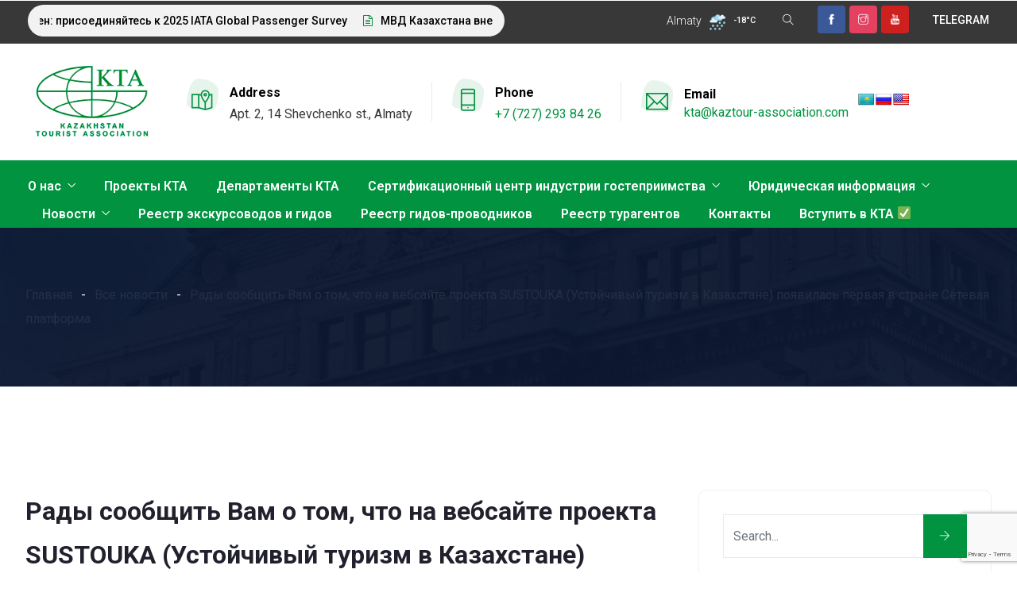

--- FILE ---
content_type: text/html; charset=UTF-8
request_url: https://kaztour-association.com/rady-soobshchit-vam-o-tom-chto-na-veb-sajte-proekta-sustouka-ustojchivyj-turizm-v-kazahstane-poyavilas-pervaya-v-strane-setevaya-platforma/
body_size: 34440
content:
<!DOCTYPE html>
<html lang="ru-RU" prefix="og: http://ogp.me/ns# fb: http://ogp.me/ns/fb#" class="no-js no-svg">
<head>
<meta charset="UTF-8">
<meta name="viewport" content="width=device-width, initial-scale=1">
<link rel="profile" href="https://gmpg.org/xfn/11">
<link rel="pingback" href="https://kaztour-association.com/xmlrpc.php">
<title>Рады сообщить Вам о том, что на вебсайте проекта SUSTOUKA (Устойчивый туризм в Казахстане) появилась первая в стране Сетевая платформа &#8212; Казахстанская туристская ассоциация | КТА</title>
<meta name='robots' content='max-image-preview:large' />
<link rel='dns-prefetch' href='//translate.google.com' />
<link rel='dns-prefetch' href='//fonts.googleapis.com' />
<link rel="alternate" type="application/rss+xml" title="Казахстанская туристская ассоциация | КТА &raquo; Лента" href="https://kaztour-association.com/feed/" />
<link rel="alternate" type="application/rss+xml" title="Казахстанская туристская ассоциация | КТА &raquo; Лента комментариев" href="https://kaztour-association.com/comments/feed/" />
<link rel="alternate" type="application/rss+xml" title="Казахстанская туристская ассоциация | КТА &raquo; Лента комментариев к &laquo;Рады сообщить Вам о том, что на вебсайте проекта SUSTOUKA (Устойчивый туризм в Казахстане) появилась первая в стране Сетевая платформа&raquo;" href="https://kaztour-association.com/rady-soobshchit-vam-o-tom-chto-na-veb-sajte-proekta-sustouka-ustojchivyj-turizm-v-kazahstane-poyavilas-pervaya-v-strane-setevaya-platforma/feed/" />
<meta property="og:title" content="Рады сообщить Вам о том, что на вебсайте проекта SUSTOUKA (Устойчивый туризм в Казахстане) появилась первая в стране Сетевая платформа"/>
<meta property="og:type" content="article"/>
<meta property="og:url" content="https://kaztour-association.com/rady-soobshchit-vam-o-tom-chto-na-veb-sajte-proekta-sustouka-ustojchivyj-turizm-v-kazahstane-poyavilas-pervaya-v-strane-setevaya-platforma/"/>
<meta property="og:site_name" content="Казахстанская туристская ассоциация | КТА"/>
<meta property="og:description" content="<p>💥 Рады сообщить Вам о том, что на веб-сайте проекта SUSTOUKA (Устойчивый туризм в Казахстане) появилась первая в стране сетевая платформа, посвященная вопросам устойчивого развития туристской индустрии, поддерживающая казахский, русский и английский языки общения! 🔗Ссылка для входа на Cетевую Платформу 📝Целью данной Платформы является предоставление возможности взаимодействия заинтересованных сторон сектора туризма Казахстана и Центральной Азии в</p>
"/>
<meta property="og:image" content="https://kaztour-association.com/wp-content/uploads/2023/02/SUSTOUKA-Networking-Platform-768x456.jpg"/>
<meta property="og:image:width" content="768"/>
<meta property="og:image:height" content="456"/>
<script type="text/javascript">
/* <![CDATA[ */
window._wpemojiSettings = {"baseUrl":"https:\/\/s.w.org\/images\/core\/emoji\/14.0.0\/72x72\/","ext":".png","svgUrl":"https:\/\/s.w.org\/images\/core\/emoji\/14.0.0\/svg\/","svgExt":".svg","source":{"concatemoji":"https:\/\/kaztour-association.com\/wp-includes\/js\/wp-emoji-release.min.js?ver=6.4.1"}};
/*! This file is auto-generated */
!function(i,n){var o,s,e;function c(e){try{var t={supportTests:e,timestamp:(new Date).valueOf()};sessionStorage.setItem(o,JSON.stringify(t))}catch(e){}}function p(e,t,n){e.clearRect(0,0,e.canvas.width,e.canvas.height),e.fillText(t,0,0);var t=new Uint32Array(e.getImageData(0,0,e.canvas.width,e.canvas.height).data),r=(e.clearRect(0,0,e.canvas.width,e.canvas.height),e.fillText(n,0,0),new Uint32Array(e.getImageData(0,0,e.canvas.width,e.canvas.height).data));return t.every(function(e,t){return e===r[t]})}function u(e,t,n){switch(t){case"flag":return n(e,"\ud83c\udff3\ufe0f\u200d\u26a7\ufe0f","\ud83c\udff3\ufe0f\u200b\u26a7\ufe0f")?!1:!n(e,"\ud83c\uddfa\ud83c\uddf3","\ud83c\uddfa\u200b\ud83c\uddf3")&&!n(e,"\ud83c\udff4\udb40\udc67\udb40\udc62\udb40\udc65\udb40\udc6e\udb40\udc67\udb40\udc7f","\ud83c\udff4\u200b\udb40\udc67\u200b\udb40\udc62\u200b\udb40\udc65\u200b\udb40\udc6e\u200b\udb40\udc67\u200b\udb40\udc7f");case"emoji":return!n(e,"\ud83e\udef1\ud83c\udffb\u200d\ud83e\udef2\ud83c\udfff","\ud83e\udef1\ud83c\udffb\u200b\ud83e\udef2\ud83c\udfff")}return!1}function f(e,t,n){var r="undefined"!=typeof WorkerGlobalScope&&self instanceof WorkerGlobalScope?new OffscreenCanvas(300,150):i.createElement("canvas"),a=r.getContext("2d",{willReadFrequently:!0}),o=(a.textBaseline="top",a.font="600 32px Arial",{});return e.forEach(function(e){o[e]=t(a,e,n)}),o}function t(e){var t=i.createElement("script");t.src=e,t.defer=!0,i.head.appendChild(t)}"undefined"!=typeof Promise&&(o="wpEmojiSettingsSupports",s=["flag","emoji"],n.supports={everything:!0,everythingExceptFlag:!0},e=new Promise(function(e){i.addEventListener("DOMContentLoaded",e,{once:!0})}),new Promise(function(t){var n=function(){try{var e=JSON.parse(sessionStorage.getItem(o));if("object"==typeof e&&"number"==typeof e.timestamp&&(new Date).valueOf()<e.timestamp+604800&&"object"==typeof e.supportTests)return e.supportTests}catch(e){}return null}();if(!n){if("undefined"!=typeof Worker&&"undefined"!=typeof OffscreenCanvas&&"undefined"!=typeof URL&&URL.createObjectURL&&"undefined"!=typeof Blob)try{var e="postMessage("+f.toString()+"("+[JSON.stringify(s),u.toString(),p.toString()].join(",")+"));",r=new Blob([e],{type:"text/javascript"}),a=new Worker(URL.createObjectURL(r),{name:"wpTestEmojiSupports"});return void(a.onmessage=function(e){c(n=e.data),a.terminate(),t(n)})}catch(e){}c(n=f(s,u,p))}t(n)}).then(function(e){for(var t in e)n.supports[t]=e[t],n.supports.everything=n.supports.everything&&n.supports[t],"flag"!==t&&(n.supports.everythingExceptFlag=n.supports.everythingExceptFlag&&n.supports[t]);n.supports.everythingExceptFlag=n.supports.everythingExceptFlag&&!n.supports.flag,n.DOMReady=!1,n.readyCallback=function(){n.DOMReady=!0}}).then(function(){return e}).then(function(){var e;n.supports.everything||(n.readyCallback(),(e=n.source||{}).concatemoji?t(e.concatemoji):e.wpemoji&&e.twemoji&&(t(e.twemoji),t(e.wpemoji)))}))}((window,document),window._wpemojiSettings);
/* ]]> */
</script>
<link rel='stylesheet' id='image-hover-css' href='https://kaztour-association.com/wp-content/plugins/egovenz-core/elementor-supports/assets/css/image-hover.min.css?ver=1.0' type='text/css' media='all' />
<link rel='stylesheet' id='font-awesome-css' href='https://kaztour-association.com/wp-content/plugins/elementor/assets/lib/font-awesome/css/font-awesome.min.css?ver=4.7.0' type='text/css' media='all' />
<link rel='stylesheet' id='egovenz-core-style-css' href='https://kaztour-association.com/wp-content/plugins/egovenz-core/elementor-supports/assets/css/style.css?ver=1.0' type='text/css' media='all' />
<style id='wp-emoji-styles-inline-css' type='text/css'>

	img.wp-smiley, img.emoji {
		display: inline !important;
		border: none !important;
		box-shadow: none !important;
		height: 1em !important;
		width: 1em !important;
		margin: 0 0.07em !important;
		vertical-align: -0.1em !important;
		background: none !important;
		padding: 0 !important;
	}
</style>
<link rel='stylesheet' id='wp-block-library-css' href='https://kaztour-association.com/wp-includes/css/dist/block-library/style.min.css?ver=6.4.1' type='text/css' media='all' />
<style id='wp-block-library-theme-inline-css' type='text/css'>
.wp-block-audio figcaption{color:#555;font-size:13px;text-align:center}.is-dark-theme .wp-block-audio figcaption{color:hsla(0,0%,100%,.65)}.wp-block-audio{margin:0 0 1em}.wp-block-code{border:1px solid #ccc;border-radius:4px;font-family:Menlo,Consolas,monaco,monospace;padding:.8em 1em}.wp-block-embed figcaption{color:#555;font-size:13px;text-align:center}.is-dark-theme .wp-block-embed figcaption{color:hsla(0,0%,100%,.65)}.wp-block-embed{margin:0 0 1em}.blocks-gallery-caption{color:#555;font-size:13px;text-align:center}.is-dark-theme .blocks-gallery-caption{color:hsla(0,0%,100%,.65)}.wp-block-image figcaption{color:#555;font-size:13px;text-align:center}.is-dark-theme .wp-block-image figcaption{color:hsla(0,0%,100%,.65)}.wp-block-image{margin:0 0 1em}.wp-block-pullquote{border-bottom:4px solid;border-top:4px solid;color:currentColor;margin-bottom:1.75em}.wp-block-pullquote cite,.wp-block-pullquote footer,.wp-block-pullquote__citation{color:currentColor;font-size:.8125em;font-style:normal;text-transform:uppercase}.wp-block-quote{border-left:.25em solid;margin:0 0 1.75em;padding-left:1em}.wp-block-quote cite,.wp-block-quote footer{color:currentColor;font-size:.8125em;font-style:normal;position:relative}.wp-block-quote.has-text-align-right{border-left:none;border-right:.25em solid;padding-left:0;padding-right:1em}.wp-block-quote.has-text-align-center{border:none;padding-left:0}.wp-block-quote.is-large,.wp-block-quote.is-style-large,.wp-block-quote.is-style-plain{border:none}.wp-block-search .wp-block-search__label{font-weight:700}.wp-block-search__button{border:1px solid #ccc;padding:.375em .625em}:where(.wp-block-group.has-background){padding:1.25em 2.375em}.wp-block-separator.has-css-opacity{opacity:.4}.wp-block-separator{border:none;border-bottom:2px solid;margin-left:auto;margin-right:auto}.wp-block-separator.has-alpha-channel-opacity{opacity:1}.wp-block-separator:not(.is-style-wide):not(.is-style-dots){width:100px}.wp-block-separator.has-background:not(.is-style-dots){border-bottom:none;height:1px}.wp-block-separator.has-background:not(.is-style-wide):not(.is-style-dots){height:2px}.wp-block-table{margin:0 0 1em}.wp-block-table td,.wp-block-table th{word-break:normal}.wp-block-table figcaption{color:#555;font-size:13px;text-align:center}.is-dark-theme .wp-block-table figcaption{color:hsla(0,0%,100%,.65)}.wp-block-video figcaption{color:#555;font-size:13px;text-align:center}.is-dark-theme .wp-block-video figcaption{color:hsla(0,0%,100%,.65)}.wp-block-video{margin:0 0 1em}.wp-block-template-part.has-background{margin-bottom:0;margin-top:0;padding:1.25em 2.375em}
</style>
<link rel='stylesheet' id='jet-engine-frontend-css' href='https://kaztour-association.com/wp-content/plugins/jet-engine/assets/css/frontend.css?ver=2.9.3' type='text/css' media='all' />
<style id='classic-theme-styles-inline-css' type='text/css'>
/*! This file is auto-generated */
.wp-block-button__link{color:#fff;background-color:#32373c;border-radius:9999px;box-shadow:none;text-decoration:none;padding:calc(.667em + 2px) calc(1.333em + 2px);font-size:1.125em}.wp-block-file__button{background:#32373c;color:#fff;text-decoration:none}
</style>
<style id='global-styles-inline-css' type='text/css'>
body{--wp--preset--color--black: #000000;--wp--preset--color--cyan-bluish-gray: #abb8c3;--wp--preset--color--white: #FFF;--wp--preset--color--pale-pink: #f78da7;--wp--preset--color--vivid-red: #cf2e2e;--wp--preset--color--luminous-vivid-orange: #ff6900;--wp--preset--color--luminous-vivid-amber: #fcb900;--wp--preset--color--light-green-cyan: #7bdcb5;--wp--preset--color--vivid-green-cyan: #00d084;--wp--preset--color--pale-cyan-blue: #8ed1fc;--wp--preset--color--vivid-cyan-blue: #0693e3;--wp--preset--color--vivid-purple: #9b51e0;--wp--preset--color--dark-gray: #111;--wp--preset--color--light-gray: #767676;--wp--preset--gradient--vivid-cyan-blue-to-vivid-purple: linear-gradient(135deg,rgba(6,147,227,1) 0%,rgb(155,81,224) 100%);--wp--preset--gradient--light-green-cyan-to-vivid-green-cyan: linear-gradient(135deg,rgb(122,220,180) 0%,rgb(0,208,130) 100%);--wp--preset--gradient--luminous-vivid-amber-to-luminous-vivid-orange: linear-gradient(135deg,rgba(252,185,0,1) 0%,rgba(255,105,0,1) 100%);--wp--preset--gradient--luminous-vivid-orange-to-vivid-red: linear-gradient(135deg,rgba(255,105,0,1) 0%,rgb(207,46,46) 100%);--wp--preset--gradient--very-light-gray-to-cyan-bluish-gray: linear-gradient(135deg,rgb(238,238,238) 0%,rgb(169,184,195) 100%);--wp--preset--gradient--cool-to-warm-spectrum: linear-gradient(135deg,rgb(74,234,220) 0%,rgb(151,120,209) 20%,rgb(207,42,186) 40%,rgb(238,44,130) 60%,rgb(251,105,98) 80%,rgb(254,248,76) 100%);--wp--preset--gradient--blush-light-purple: linear-gradient(135deg,rgb(255,206,236) 0%,rgb(152,150,240) 100%);--wp--preset--gradient--blush-bordeaux: linear-gradient(135deg,rgb(254,205,165) 0%,rgb(254,45,45) 50%,rgb(107,0,62) 100%);--wp--preset--gradient--luminous-dusk: linear-gradient(135deg,rgb(255,203,112) 0%,rgb(199,81,192) 50%,rgb(65,88,208) 100%);--wp--preset--gradient--pale-ocean: linear-gradient(135deg,rgb(255,245,203) 0%,rgb(182,227,212) 50%,rgb(51,167,181) 100%);--wp--preset--gradient--electric-grass: linear-gradient(135deg,rgb(202,248,128) 0%,rgb(113,206,126) 100%);--wp--preset--gradient--midnight: linear-gradient(135deg,rgb(2,3,129) 0%,rgb(40,116,252) 100%);--wp--preset--font-size--small: 13px;--wp--preset--font-size--medium: 20px;--wp--preset--font-size--large: 36px;--wp--preset--font-size--x-large: 42px;--wp--preset--spacing--20: 0.44rem;--wp--preset--spacing--30: 0.67rem;--wp--preset--spacing--40: 1rem;--wp--preset--spacing--50: 1.5rem;--wp--preset--spacing--60: 2.25rem;--wp--preset--spacing--70: 3.38rem;--wp--preset--spacing--80: 5.06rem;--wp--preset--shadow--natural: 6px 6px 9px rgba(0, 0, 0, 0.2);--wp--preset--shadow--deep: 12px 12px 50px rgba(0, 0, 0, 0.4);--wp--preset--shadow--sharp: 6px 6px 0px rgba(0, 0, 0, 0.2);--wp--preset--shadow--outlined: 6px 6px 0px -3px rgba(255, 255, 255, 1), 6px 6px rgba(0, 0, 0, 1);--wp--preset--shadow--crisp: 6px 6px 0px rgba(0, 0, 0, 1);}:where(.is-layout-flex){gap: 0.5em;}:where(.is-layout-grid){gap: 0.5em;}body .is-layout-flow > .alignleft{float: left;margin-inline-start: 0;margin-inline-end: 2em;}body .is-layout-flow > .alignright{float: right;margin-inline-start: 2em;margin-inline-end: 0;}body .is-layout-flow > .aligncenter{margin-left: auto !important;margin-right: auto !important;}body .is-layout-constrained > .alignleft{float: left;margin-inline-start: 0;margin-inline-end: 2em;}body .is-layout-constrained > .alignright{float: right;margin-inline-start: 2em;margin-inline-end: 0;}body .is-layout-constrained > .aligncenter{margin-left: auto !important;margin-right: auto !important;}body .is-layout-constrained > :where(:not(.alignleft):not(.alignright):not(.alignfull)){max-width: var(--wp--style--global--content-size);margin-left: auto !important;margin-right: auto !important;}body .is-layout-constrained > .alignwide{max-width: var(--wp--style--global--wide-size);}body .is-layout-flex{display: flex;}body .is-layout-flex{flex-wrap: wrap;align-items: center;}body .is-layout-flex > *{margin: 0;}body .is-layout-grid{display: grid;}body .is-layout-grid > *{margin: 0;}:where(.wp-block-columns.is-layout-flex){gap: 2em;}:where(.wp-block-columns.is-layout-grid){gap: 2em;}:where(.wp-block-post-template.is-layout-flex){gap: 1.25em;}:where(.wp-block-post-template.is-layout-grid){gap: 1.25em;}.has-black-color{color: var(--wp--preset--color--black) !important;}.has-cyan-bluish-gray-color{color: var(--wp--preset--color--cyan-bluish-gray) !important;}.has-white-color{color: var(--wp--preset--color--white) !important;}.has-pale-pink-color{color: var(--wp--preset--color--pale-pink) !important;}.has-vivid-red-color{color: var(--wp--preset--color--vivid-red) !important;}.has-luminous-vivid-orange-color{color: var(--wp--preset--color--luminous-vivid-orange) !important;}.has-luminous-vivid-amber-color{color: var(--wp--preset--color--luminous-vivid-amber) !important;}.has-light-green-cyan-color{color: var(--wp--preset--color--light-green-cyan) !important;}.has-vivid-green-cyan-color{color: var(--wp--preset--color--vivid-green-cyan) !important;}.has-pale-cyan-blue-color{color: var(--wp--preset--color--pale-cyan-blue) !important;}.has-vivid-cyan-blue-color{color: var(--wp--preset--color--vivid-cyan-blue) !important;}.has-vivid-purple-color{color: var(--wp--preset--color--vivid-purple) !important;}.has-black-background-color{background-color: var(--wp--preset--color--black) !important;}.has-cyan-bluish-gray-background-color{background-color: var(--wp--preset--color--cyan-bluish-gray) !important;}.has-white-background-color{background-color: var(--wp--preset--color--white) !important;}.has-pale-pink-background-color{background-color: var(--wp--preset--color--pale-pink) !important;}.has-vivid-red-background-color{background-color: var(--wp--preset--color--vivid-red) !important;}.has-luminous-vivid-orange-background-color{background-color: var(--wp--preset--color--luminous-vivid-orange) !important;}.has-luminous-vivid-amber-background-color{background-color: var(--wp--preset--color--luminous-vivid-amber) !important;}.has-light-green-cyan-background-color{background-color: var(--wp--preset--color--light-green-cyan) !important;}.has-vivid-green-cyan-background-color{background-color: var(--wp--preset--color--vivid-green-cyan) !important;}.has-pale-cyan-blue-background-color{background-color: var(--wp--preset--color--pale-cyan-blue) !important;}.has-vivid-cyan-blue-background-color{background-color: var(--wp--preset--color--vivid-cyan-blue) !important;}.has-vivid-purple-background-color{background-color: var(--wp--preset--color--vivid-purple) !important;}.has-black-border-color{border-color: var(--wp--preset--color--black) !important;}.has-cyan-bluish-gray-border-color{border-color: var(--wp--preset--color--cyan-bluish-gray) !important;}.has-white-border-color{border-color: var(--wp--preset--color--white) !important;}.has-pale-pink-border-color{border-color: var(--wp--preset--color--pale-pink) !important;}.has-vivid-red-border-color{border-color: var(--wp--preset--color--vivid-red) !important;}.has-luminous-vivid-orange-border-color{border-color: var(--wp--preset--color--luminous-vivid-orange) !important;}.has-luminous-vivid-amber-border-color{border-color: var(--wp--preset--color--luminous-vivid-amber) !important;}.has-light-green-cyan-border-color{border-color: var(--wp--preset--color--light-green-cyan) !important;}.has-vivid-green-cyan-border-color{border-color: var(--wp--preset--color--vivid-green-cyan) !important;}.has-pale-cyan-blue-border-color{border-color: var(--wp--preset--color--pale-cyan-blue) !important;}.has-vivid-cyan-blue-border-color{border-color: var(--wp--preset--color--vivid-cyan-blue) !important;}.has-vivid-purple-border-color{border-color: var(--wp--preset--color--vivid-purple) !important;}.has-vivid-cyan-blue-to-vivid-purple-gradient-background{background: var(--wp--preset--gradient--vivid-cyan-blue-to-vivid-purple) !important;}.has-light-green-cyan-to-vivid-green-cyan-gradient-background{background: var(--wp--preset--gradient--light-green-cyan-to-vivid-green-cyan) !important;}.has-luminous-vivid-amber-to-luminous-vivid-orange-gradient-background{background: var(--wp--preset--gradient--luminous-vivid-amber-to-luminous-vivid-orange) !important;}.has-luminous-vivid-orange-to-vivid-red-gradient-background{background: var(--wp--preset--gradient--luminous-vivid-orange-to-vivid-red) !important;}.has-very-light-gray-to-cyan-bluish-gray-gradient-background{background: var(--wp--preset--gradient--very-light-gray-to-cyan-bluish-gray) !important;}.has-cool-to-warm-spectrum-gradient-background{background: var(--wp--preset--gradient--cool-to-warm-spectrum) !important;}.has-blush-light-purple-gradient-background{background: var(--wp--preset--gradient--blush-light-purple) !important;}.has-blush-bordeaux-gradient-background{background: var(--wp--preset--gradient--blush-bordeaux) !important;}.has-luminous-dusk-gradient-background{background: var(--wp--preset--gradient--luminous-dusk) !important;}.has-pale-ocean-gradient-background{background: var(--wp--preset--gradient--pale-ocean) !important;}.has-electric-grass-gradient-background{background: var(--wp--preset--gradient--electric-grass) !important;}.has-midnight-gradient-background{background: var(--wp--preset--gradient--midnight) !important;}.has-small-font-size{font-size: var(--wp--preset--font-size--small) !important;}.has-medium-font-size{font-size: var(--wp--preset--font-size--medium) !important;}.has-large-font-size{font-size: var(--wp--preset--font-size--large) !important;}.has-x-large-font-size{font-size: var(--wp--preset--font-size--x-large) !important;}
.wp-block-navigation a:where(:not(.wp-element-button)){color: inherit;}
:where(.wp-block-post-template.is-layout-flex){gap: 1.25em;}:where(.wp-block-post-template.is-layout-grid){gap: 1.25em;}
:where(.wp-block-columns.is-layout-flex){gap: 2em;}:where(.wp-block-columns.is-layout-grid){gap: 2em;}
.wp-block-pullquote{font-size: 1.5em;line-height: 1.6;}
</style>
<link rel='stylesheet' id='contact-form-7-css' href='https://kaztour-association.com/wp-content/plugins/contact-form-7/includes/css/styles.css?ver=5.7.7' type='text/css' media='all' />
<link rel='stylesheet' id='google-language-translator-css' href='https://kaztour-association.com/wp-content/plugins/google-language-translator/css/style.css?ver=6.0.19' type='text/css' media='' />
<link rel='stylesheet' id='air-datepicker-css' href='https://kaztour-association.com/wp-content/plugins/jet-smart-filters/assets/vendors/air-datepicker/air-datepicker.min.css?ver=2.2.3' type='text/css' media='all' />
<link rel='stylesheet' id='rs-plugin-settings-css' href='https://kaztour-association.com/wp-content/plugins/revslider/public/assets/css/rs6.css?ver=6.4.3' type='text/css' media='all' />
<style id='rs-plugin-settings-inline-css' type='text/css'>
#rs-demo-id {}
</style>
<link rel='stylesheet' id='extp-google-fonts-css' href='//fonts.googleapis.com/css?family=Source+Sans+Pro&#038;ver=1.0.0' type='text/css' media='all' />
<link rel='stylesheet' id='bootstrap-css' href='https://kaztour-association.com/wp-content/themes/egovenz/assets/css/bootstrap.min.css?ver=5.0' type='text/css' media='all' />
<link rel='stylesheet' id='themify-icons-css' href='https://kaztour-association.com/wp-content/themes/egovenz/assets/css/themify-icons.css?ver=1.0' type='text/css' media='all' />
<link rel='stylesheet' id='animate-css' href='https://kaztour-association.com/wp-content/themes/egovenz/assets/css/animate.min.css?ver=3.5.1' type='text/css' media='all' />
<link rel='stylesheet' id='elementor-frontend-css' href='https://kaztour-association.com/wp-content/plugins/elementor/assets/css/frontend.min.css?ver=3.15.2' type='text/css' media='all' />
<style id='elementor-frontend-inline-css' type='text/css'>
.elementor-kit-15366{--e-global-color-primary:#6EC1E4;--e-global-color-secondary:#54595F;--e-global-color-text:#7A7A7A;--e-global-color-accent:#61CE70;--e-global-color-2c12a25:#019340;--e-global-typography-primary-font-family:"Roboto";--e-global-typography-primary-font-weight:600;--e-global-typography-secondary-font-family:"Roboto Slab";--e-global-typography-secondary-font-weight:400;--e-global-typography-text-font-family:"Roboto";--e-global-typography-text-font-weight:400;--e-global-typography-accent-font-family:"Roboto";--e-global-typography-accent-font-weight:500;}.elementor-kit-15366 button,.elementor-kit-15366 input[type="button"],.elementor-kit-15366 input[type="submit"],.elementor-kit-15366 .elementor-button{border-radius:50px 0px 50px 50px;}.elementor-section.elementor-section-boxed > .elementor-container{max-width:1140px;}.e-con{--container-max-width:1140px;}.elementor-widget:not(:last-child){margin-bottom:20px;}.elementor-element{--widgets-spacing:20px;}{}h1.entry-title{display:var(--page-title-display);}@media(max-width:1024px){.elementor-section.elementor-section-boxed > .elementor-container{max-width:1024px;}.e-con{--container-max-width:1024px;}}@media(max-width:767px){.elementor-section.elementor-section-boxed > .elementor-container{max-width:767px;}.e-con{--container-max-width:767px;}}
.elementor-widget-heading .elementor-heading-title{color:var( --e-global-color-primary );font-family:var( --e-global-typography-primary-font-family ), Sans-serif;font-weight:var( --e-global-typography-primary-font-weight );}.elementor-widget-image .widget-image-caption{color:var( --e-global-color-text );font-family:var( --e-global-typography-text-font-family ), Sans-serif;font-weight:var( --e-global-typography-text-font-weight );}.elementor-widget-text-editor{color:var( --e-global-color-text );font-family:var( --e-global-typography-text-font-family ), Sans-serif;font-weight:var( --e-global-typography-text-font-weight );}.elementor-widget-text-editor.elementor-drop-cap-view-stacked .elementor-drop-cap{background-color:var( --e-global-color-primary );}.elementor-widget-text-editor.elementor-drop-cap-view-framed .elementor-drop-cap, .elementor-widget-text-editor.elementor-drop-cap-view-default .elementor-drop-cap{color:var( --e-global-color-primary );border-color:var( --e-global-color-primary );}.elementor-widget-button .elementor-button{font-family:var( --e-global-typography-accent-font-family ), Sans-serif;font-weight:var( --e-global-typography-accent-font-weight );background-color:var( --e-global-color-accent );}.elementor-widget-divider{--divider-color:var( --e-global-color-secondary );}.elementor-widget-divider .elementor-divider__text{color:var( --e-global-color-secondary );font-family:var( --e-global-typography-secondary-font-family ), Sans-serif;font-weight:var( --e-global-typography-secondary-font-weight );}.elementor-widget-divider.elementor-view-stacked .elementor-icon{background-color:var( --e-global-color-secondary );}.elementor-widget-divider.elementor-view-framed .elementor-icon, .elementor-widget-divider.elementor-view-default .elementor-icon{color:var( --e-global-color-secondary );border-color:var( --e-global-color-secondary );}.elementor-widget-divider.elementor-view-framed .elementor-icon, .elementor-widget-divider.elementor-view-default .elementor-icon svg{fill:var( --e-global-color-secondary );}.elementor-widget-image-box .elementor-image-box-title{color:var( --e-global-color-primary );font-family:var( --e-global-typography-primary-font-family ), Sans-serif;font-weight:var( --e-global-typography-primary-font-weight );}.elementor-widget-image-box .elementor-image-box-description{color:var( --e-global-color-text );font-family:var( --e-global-typography-text-font-family ), Sans-serif;font-weight:var( --e-global-typography-text-font-weight );}.elementor-widget-icon.elementor-view-stacked .elementor-icon{background-color:var( --e-global-color-primary );}.elementor-widget-icon.elementor-view-framed .elementor-icon, .elementor-widget-icon.elementor-view-default .elementor-icon{color:var( --e-global-color-primary );border-color:var( --e-global-color-primary );}.elementor-widget-icon.elementor-view-framed .elementor-icon, .elementor-widget-icon.elementor-view-default .elementor-icon svg{fill:var( --e-global-color-primary );}.elementor-widget-icon-box.elementor-view-stacked .elementor-icon{background-color:var( --e-global-color-primary );}.elementor-widget-icon-box.elementor-view-framed .elementor-icon, .elementor-widget-icon-box.elementor-view-default .elementor-icon{fill:var( --e-global-color-primary );color:var( --e-global-color-primary );border-color:var( --e-global-color-primary );}.elementor-widget-icon-box .elementor-icon-box-title{color:var( --e-global-color-primary );}.elementor-widget-icon-box .elementor-icon-box-title, .elementor-widget-icon-box .elementor-icon-box-title a{font-family:var( --e-global-typography-primary-font-family ), Sans-serif;font-weight:var( --e-global-typography-primary-font-weight );}.elementor-widget-icon-box .elementor-icon-box-description{color:var( --e-global-color-text );font-family:var( --e-global-typography-text-font-family ), Sans-serif;font-weight:var( --e-global-typography-text-font-weight );}.elementor-widget-star-rating .elementor-star-rating__title{color:var( --e-global-color-text );font-family:var( --e-global-typography-text-font-family ), Sans-serif;font-weight:var( --e-global-typography-text-font-weight );}.elementor-widget-image-gallery .gallery-item .gallery-caption{font-family:var( --e-global-typography-accent-font-family ), Sans-serif;font-weight:var( --e-global-typography-accent-font-weight );}.elementor-widget-icon-list .elementor-icon-list-item:not(:last-child):after{border-color:var( --e-global-color-text );}.elementor-widget-icon-list .elementor-icon-list-icon i{color:var( --e-global-color-primary );}.elementor-widget-icon-list .elementor-icon-list-icon svg{fill:var( --e-global-color-primary );}.elementor-widget-icon-list .elementor-icon-list-item > .elementor-icon-list-text, .elementor-widget-icon-list .elementor-icon-list-item > a{font-family:var( --e-global-typography-text-font-family ), Sans-serif;font-weight:var( --e-global-typography-text-font-weight );}.elementor-widget-icon-list .elementor-icon-list-text{color:var( --e-global-color-secondary );}.elementor-widget-counter .elementor-counter-number-wrapper{color:var( --e-global-color-primary );font-family:var( --e-global-typography-primary-font-family ), Sans-serif;font-weight:var( --e-global-typography-primary-font-weight );}.elementor-widget-counter .elementor-counter-title{color:var( --e-global-color-secondary );font-family:var( --e-global-typography-secondary-font-family ), Sans-serif;font-weight:var( --e-global-typography-secondary-font-weight );}.elementor-widget-progress .elementor-progress-wrapper .elementor-progress-bar{background-color:var( --e-global-color-primary );}.elementor-widget-progress .elementor-title{color:var( --e-global-color-primary );font-family:var( --e-global-typography-text-font-family ), Sans-serif;font-weight:var( --e-global-typography-text-font-weight );}.elementor-widget-testimonial .elementor-testimonial-content{color:var( --e-global-color-text );font-family:var( --e-global-typography-text-font-family ), Sans-serif;font-weight:var( --e-global-typography-text-font-weight );}.elementor-widget-testimonial .elementor-testimonial-name{color:var( --e-global-color-primary );font-family:var( --e-global-typography-primary-font-family ), Sans-serif;font-weight:var( --e-global-typography-primary-font-weight );}.elementor-widget-testimonial .elementor-testimonial-job{color:var( --e-global-color-secondary );font-family:var( --e-global-typography-secondary-font-family ), Sans-serif;font-weight:var( --e-global-typography-secondary-font-weight );}.elementor-widget-tabs .elementor-tab-title, .elementor-widget-tabs .elementor-tab-title a{color:var( --e-global-color-primary );}.elementor-widget-tabs .elementor-tab-title.elementor-active,
					 .elementor-widget-tabs .elementor-tab-title.elementor-active a{color:var( --e-global-color-accent );}.elementor-widget-tabs .elementor-tab-title{font-family:var( --e-global-typography-primary-font-family ), Sans-serif;font-weight:var( --e-global-typography-primary-font-weight );}.elementor-widget-tabs .elementor-tab-content{color:var( --e-global-color-text );font-family:var( --e-global-typography-text-font-family ), Sans-serif;font-weight:var( --e-global-typography-text-font-weight );}.elementor-widget-accordion .elementor-accordion-icon, .elementor-widget-accordion .elementor-accordion-title{color:var( --e-global-color-primary );}.elementor-widget-accordion .elementor-accordion-icon svg{fill:var( --e-global-color-primary );}.elementor-widget-accordion .elementor-active .elementor-accordion-icon, .elementor-widget-accordion .elementor-active .elementor-accordion-title{color:var( --e-global-color-accent );}.elementor-widget-accordion .elementor-active .elementor-accordion-icon svg{fill:var( --e-global-color-accent );}.elementor-widget-accordion .elementor-accordion-title{font-family:var( --e-global-typography-primary-font-family ), Sans-serif;font-weight:var( --e-global-typography-primary-font-weight );}.elementor-widget-accordion .elementor-tab-content{color:var( --e-global-color-text );font-family:var( --e-global-typography-text-font-family ), Sans-serif;font-weight:var( --e-global-typography-text-font-weight );}.elementor-widget-toggle .elementor-toggle-title, .elementor-widget-toggle .elementor-toggle-icon{color:var( --e-global-color-primary );}.elementor-widget-toggle .elementor-toggle-icon svg{fill:var( --e-global-color-primary );}.elementor-widget-toggle .elementor-tab-title.elementor-active a, .elementor-widget-toggle .elementor-tab-title.elementor-active .elementor-toggle-icon{color:var( --e-global-color-accent );}.elementor-widget-toggle .elementor-toggle-title{font-family:var( --e-global-typography-primary-font-family ), Sans-serif;font-weight:var( --e-global-typography-primary-font-weight );}.elementor-widget-toggle .elementor-tab-content{color:var( --e-global-color-text );font-family:var( --e-global-typography-text-font-family ), Sans-serif;font-weight:var( --e-global-typography-text-font-weight );}.elementor-widget-alert .elementor-alert-title{font-family:var( --e-global-typography-primary-font-family ), Sans-serif;font-weight:var( --e-global-typography-primary-font-weight );}.elementor-widget-alert .elementor-alert-description{font-family:var( --e-global-typography-text-font-family ), Sans-serif;font-weight:var( --e-global-typography-text-font-weight );}.elementor-widget-jet-smart-filters-checkboxes .jet-filter-items-moreless__toggle{font-family:var( --e-global-typography-primary-font-family ), Sans-serif;font-weight:var( --e-global-typography-primary-font-weight );}.elementor-widget-jet-smart-filters-checkboxes .apply-filters__button{font-family:var( --e-global-typography-primary-font-family ), Sans-serif;font-weight:var( --e-global-typography-primary-font-weight );}.elementor-widget-jet-smart-filters-select .apply-filters__button{font-family:var( --e-global-typography-primary-font-family ), Sans-serif;font-weight:var( --e-global-typography-primary-font-weight );}.elementor-widget-jet-smart-filters-range .apply-filters__button{font-family:var( --e-global-typography-primary-font-family ), Sans-serif;font-weight:var( --e-global-typography-primary-font-weight );}.elementor-widget-jet-smart-filters-check-range .jet-filter-items-moreless__toggle{font-family:var( --e-global-typography-primary-font-family ), Sans-serif;font-weight:var( --e-global-typography-primary-font-weight );}.elementor-widget-jet-smart-filters-check-range .apply-filters__button{font-family:var( --e-global-typography-primary-font-family ), Sans-serif;font-weight:var( --e-global-typography-primary-font-weight );}.elementor-widget-jet-smart-filters-date-period .apply-filters__button{font-family:var( --e-global-typography-primary-font-family ), Sans-serif;font-weight:var( --e-global-typography-primary-font-weight );}.elementor-widget-jet-smart-filters-radio .jet-filter-items-moreless__toggle{font-family:var( --e-global-typography-primary-font-family ), Sans-serif;font-weight:var( --e-global-typography-primary-font-weight );}.elementor-widget-jet-smart-filters-radio .apply-filters__button{font-family:var( --e-global-typography-primary-font-family ), Sans-serif;font-weight:var( --e-global-typography-primary-font-weight );}.elementor-widget-jet-smart-filters-rating .apply-filters__button{font-family:var( --e-global-typography-primary-font-family ), Sans-serif;font-weight:var( --e-global-typography-primary-font-weight );}.elementor-widget-jet-smart-filters-alphabet .apply-filters__button{font-family:var( --e-global-typography-primary-font-family ), Sans-serif;font-weight:var( --e-global-typography-primary-font-weight );}.elementor-widget-jet-smart-filters-search .jet-search-filter__submit{font-family:var( --e-global-typography-primary-font-family ), Sans-serif;font-weight:var( --e-global-typography-primary-font-weight );}.elementor-widget-jet-smart-filters-color-image .jet-filter-items-moreless__toggle{font-family:var( --e-global-typography-primary-font-family ), Sans-serif;font-weight:var( --e-global-typography-primary-font-weight );}.elementor-widget-jet-smart-filters-color-image .apply-filters__button{font-family:var( --e-global-typography-primary-font-family ), Sans-serif;font-weight:var( --e-global-typography-primary-font-weight );}.elementor-widget-jet-smart-filters-sorting .apply-filters__button{font-family:var( --e-global-typography-primary-font-family ), Sans-serif;font-weight:var( --e-global-typography-primary-font-weight );}.elementor-widget-jet-smart-filters-apply-button .apply-filters__button{font-family:var( --e-global-typography-primary-font-family ), Sans-serif;font-weight:var( --e-global-typography-primary-font-weight );}.elementor-widget-jet-smart-filters-remove-filters .jet-remove-all-filters__button{font-family:var( --e-global-typography-primary-font-family ), Sans-serif;font-weight:var( --e-global-typography-primary-font-weight );}.elementor-widget-text-path{font-family:var( --e-global-typography-text-font-family ), Sans-serif;font-weight:var( --e-global-typography-text-font-weight );}.elementor-widget-premium-addon-banner .premium-banner-ib-desc .premium_banner_title{color:var( --e-global-color-primary );font-family:var( --e-global-typography-primary-font-family ), Sans-serif;font-weight:var( --e-global-typography-primary-font-weight );}.elementor-widget-premium-addon-banner .premium_banner_content{color:var( --e-global-color-text );font-family:var( --e-global-typography-text-font-family ), Sans-serif;font-weight:var( --e-global-typography-text-font-weight );}.elementor-widget-premium-addon-banner .premium-banner-link{color:var( --e-global-color-text );font-family:var( --e-global-typography-text-font-family ), Sans-serif;font-weight:var( --e-global-typography-text-font-weight );}.elementor-widget-premium-addon-banner .premium-banner-link:hover{color:var( --e-global-color-text );}.elementor-widget-premium-addon-blog .premium-blog-filters-container li a.category{font-family:var( --e-global-typography-primary-font-family ), Sans-serif;font-weight:var( --e-global-typography-primary-font-weight );color:var( --e-global-color-secondary );background-color:var( --e-global-color-primary );}.elementor-widget-premium-addon-blog .premium-blog-filters-container li a.active{color:var( --e-global-color-primary );background-color:var( --e-global-color-secondary );}.elementor-widget-premium-addon-blog .premium-blog-post-link:before, .elementor-widget-premium-addon-blog .premium-blog-post-link:after{border-color:var( --e-global-color-secondary );}.elementor-widget-premium-addon-blog .premium-blog-entry-title, .elementor-widget-premium-addon-blog .premium-blog-entry-title a{font-family:var( --e-global-typography-primary-font-family ), Sans-serif;font-weight:var( --e-global-typography-primary-font-weight );}.elementor-widget-premium-addon-blog .premium-blog-entry-title a{color:var( --e-global-color-secondary );}.elementor-widget-premium-addon-blog .premium-blog-entry-title:hover a{color:var( --e-global-color-primary );}.elementor-widget-premium-addon-blog .premium-blog-cats-container a{font-family:var( --e-global-typography-secondary-font-family ), Sans-serif;font-weight:var( --e-global-typography-secondary-font-weight );}.elementor-widget-premium-addon-blog .premium-blog-meta-data{font-family:var( --e-global-typography-secondary-font-family ), Sans-serif;font-weight:var( --e-global-typography-secondary-font-weight );}.elementor-widget-premium-addon-blog .premium-blog-post-content{color:var( --e-global-color-text );}.elementor-widget-premium-addon-blog .premium-blog-post-tags-container{font-family:var( --e-global-typography-secondary-font-family ), Sans-serif;font-weight:var( --e-global-typography-secondary-font-weight );color:var( --e-global-color-secondary );}.elementor-widget-premium-addon-blog .premium-blog-pagination-container .page-numbers{color:var( --e-global-color-secondary );background-color:var( --e-global-color-primary );}.elementor-widget-premium-addon-blog .premium-blog-pagination-container .page-numbers:hover{color:var( --e-global-color-primary );background-color:var( --e-global-color-secondary );}.elementor-widget-premium-addon-blog .premium-blog-pagination-container span.current{color:var( --e-global-color-primary );background-color:var( --e-global-color-secondary );}.elementor-widget-premium-addon-blog ul.slick-dots li{color:var( --e-global-color-secondary );}.elementor-widget-premium-addon-blog ul.slick-dots li.slick-active{color:var( --e-global-color-primary );}.elementor-widget-premium-addon-blog .premium-blog-wrap .slick-arrow{color:var( --e-global-color-primary );background-color:var( --e-global-color-secondary );}.elementor-widget-premium-addon-button .premium-button{font-family:var( --e-global-typography-primary-font-family ), Sans-serif;font-weight:var( --e-global-typography-primary-font-weight );}.elementor-widget-premium-addon-button .premium-button .premium-button-text-icon-wrapper span{color:var( --e-global-color-secondary );}.elementor-widget-premium-addon-button .premium-button-text-icon-wrapper i{color:var( --e-global-color-secondary );}.elementor-widget-premium-addon-button .premium-drawable-icon *, .elementor-widget-premium-addon-button .premium-button-text-icon-wrapper svg:not([class*="premium-"]){fill:var( --e-global-color-secondary );}.elementor-widget-premium-addon-button .premium-button, .elementor-widget-premium-addon-button .premium-button.premium-button-style2-shutinhor:before , .elementor-widget-premium-addon-button .premium-button.premium-button-style2-shutinver:before , .elementor-widget-premium-addon-button .premium-button-style5-radialin:before , .elementor-widget-premium-addon-button .premium-button-style5-rectin:before{background-color:var( --e-global-color-primary );}.elementor-widget-premium-addon-button .premium-button:hover .premium-button-text-icon-wrapper span{color:var( --e-global-color-primary );}.elementor-widget-premium-addon-button .premium-button:hover .premium-button-text-icon-wrapper i{color:var( --e-global-color-primary );}.elementor-widget-premium-addon-button .premium-button:hover .premium-drawable-icon *, .elementor-widget-premium-addon-button .premium-button:hover svg:not([class*="premium-"]){fill:var( --e-global-color-primary );}.elementor-widget-premium-addon-button .premium-button-style4-icon-wrapper{color:var( --e-global-color-primary );}.elementor-widget-premium-addon-button .premium-button-style4-icon-wrapper svg{fill:var( --e-global-color-primary );}.elementor-widget-premium-addon-button .premium-button-none:hover, .elementor-widget-premium-addon-button .premium-button-style1:before, .elementor-widget-premium-addon-button .premium-button-style2-shutouthor:before, .elementor-widget-premium-addon-button .premium-button-style2-shutoutver:before, .elementor-widget-premium-addon-button .premium-button-style2-shutinhor, .elementor-widget-premium-addon-button .premium-button-style2-shutinver, .elementor-widget-premium-addon-button .premium-button-style2-dshutinhor:before, .elementor-widget-premium-addon-button .premium-button-style2-dshutinver:before, .elementor-widget-premium-addon-button .premium-button-style2-scshutouthor:before, .elementor-widget-premium-addon-button .premium-button-style2-scshutoutver:before, .elementor-widget-premium-addon-button .premium-button-style3-after:hover, .elementor-widget-premium-addon-button .premium-button-style3-before:hover, .elementor-widget-premium-addon-button .premium-button-style4-icon-wrapper, .elementor-widget-premium-addon-button .premium-button-style5-radialin, .elementor-widget-premium-addon-button .premium-button-style5-radialout:before, .elementor-widget-premium-addon-button .premium-button-style5-rectin, .elementor-widget-premium-addon-button .premium-button-style5-rectout:before, .elementor-widget-premium-addon-button .premium-button-style6-bg, .elementor-widget-premium-addon-button .premium-button-style6:before{background-color:var( --e-global-color-text );}.elementor-widget-premium-addon-button .premium-button-style7 .premium-button-text-icon-wrapper:before{background-color:var( --e-global-color-secondary );}.elementor-widget-premium-addon-button .premium-button-style7 .premium-button-text-icon-wrapper:after{background-color:var( --e-global-color-text );}.elementor-widget-premium-carousel-widget .premium-carousel-wrapper .slick-arrow{color:var( --e-global-color-secondary );}.elementor-widget-premium-carousel-widget .premium-carousel-wrapper .slick-arrow svg{fill:var( --e-global-color-secondary );}.elementor-widget-premium-carousel-widget .premium-carousel-wrapper .slick-arrow:hover{color:var( --e-global-color-secondary );}.elementor-widget-premium-carousel-widget .premium-carousel-wrapper .slick-arrow:hover svg{fill:var( --e-global-color-secondary );}.elementor-widget-premium-carousel-widget ul.slick-dots li{color:var( --e-global-color-secondary );}.elementor-widget-premium-carousel-widget ul.slick-dots li svg{fill:var( --e-global-color-secondary );}.elementor-widget-premium-carousel-widget ul.slick-dots li.slick-active{color:var( --e-global-color-primary );}.elementor-widget-premium-carousel-widget ul.slick-dots li.slick-active svg{fill:var( --e-global-color-primary );}.elementor-widget-premium-contact-form .premium-cf7-container, .elementor-widget-premium-contact-form .premium-cf7-container label{color:var( --e-global-color-primary );}.elementor-widget-premium-contact-form .premium-cf7-container{font-family:var( --e-global-typography-primary-font-family ), Sans-serif;font-weight:var( --e-global-typography-primary-font-weight );}.elementor-widget-premium-contact-form .premium-cf7-container select.wpcf7-select, .elementor-widget-premium-contact-form .premium-cf7-container input.wpcf7-text, .elementor-widget-premium-contact-form .premium-cf7-container textarea.wpcf7-textarea{color:var( --e-global-color-primary );font-family:var( --e-global-typography-primary-font-family ), Sans-serif;font-weight:var( --e-global-typography-primary-font-weight );}.elementor-widget-premium-contact-form .premium-cf7-container select.wpcf7-select option{color:var( --e-global-color-primary );}.elementor-widget-premium-contact-form .premium-cf7-container input.wpcf7-submit{font-family:var( --e-global-typography-primary-font-family ), Sans-serif;font-weight:var( --e-global-typography-primary-font-weight );background-color:var( --e-global-color-primary );}.elementor-widget-premium-countdown-timer .countdown .countdown-section .countdown-amount, .elementor-widget-premium-countdown-timer .premium-countdown-flip .premium-countdown-figure span{color:var( --e-global-color-secondary );font-family:var( --e-global-typography-text-font-family ), Sans-serif;font-weight:var( --e-global-typography-text-font-weight );}.elementor-widget-premium-countdown-timer .countdown .countdown-section .countdown-amount,
					 .elementor-widget-premium-countdown-timer .premium-countdown-flip .premium-countdown-figure,
					 .elementor-widget-premium-countdown-timer .premium-countdown-flip .premium-countdown-figure .top,
					 .elementor-widget-premium-countdown-timer .premium-countdown-flip .premium-countdown-figure .top-back,
					 .elementor-widget-premium-countdown-timer .premium-countdown-flip .premium-countdown-figure .bottom-back {background-color:var( --e-global-color-primary );}.elementor-widget-premium-countdown-timer .countdown .countdown-section .countdown-period, .elementor-widget-premium-countdown-timer .premium-countdown-label{color:var( --e-global-color-secondary );font-family:var( --e-global-typography-text-font-family ), Sans-serif;font-weight:var( --e-global-typography-text-font-weight );}.elementor-widget-premium-countdown-timer .countdown_separator{color:var( --e-global-color-secondary );}.elementor-widget-premium-countdown-timer .premium-countdown-exp-message{color:var( --e-global-color-secondary );font-family:var( --e-global-typography-text-font-family ), Sans-serif;font-weight:var( --e-global-typography-text-font-weight );}.elementor-widget-premium-counter .premium-counter-area .premium-counter-icon .icon i{color:var( --e-global-color-primary );}.elementor-widget-premium-counter .premium-drawable-icon *, .elementor-widget-premium-counter .premium-counter-icon svg:not([class*="premium-"]){fill:var( --e-global-color-primary );}.elementor-widget-premium-counter .premium-counter-area .premium-counter-icon .icon-bg{background:var( --e-global-color-secondary );}.elementor-widget-premium-counter .premium-counter-title .premium-counter-title-val{color:var( --e-global-color-primary );font-family:var( --e-global-typography-primary-font-family ), Sans-serif;font-weight:var( --e-global-typography-primary-font-weight );}.elementor-widget-premium-counter .premium-counter-desc{color:var( --e-global-color-secondary );font-family:var( --e-global-typography-secondary-font-family ), Sans-serif;font-weight:var( --e-global-typography-secondary-font-weight );}.elementor-widget-premium-counter .premium-counter-area .premium-counter-init{color:var( --e-global-color-primary );font-family:var( --e-global-typography-primary-font-family ), Sans-serif;font-weight:var( --e-global-typography-primary-font-weight );}.elementor-widget-premium-counter .premium-counter-area span#prefix{color:var( --e-global-color-primary );font-family:var( --e-global-typography-primary-font-family ), Sans-serif;font-weight:var( --e-global-typography-primary-font-weight );}.elementor-widget-premium-counter .premium-counter-area span#suffix{color:var( --e-global-color-primary );font-family:var( --e-global-typography-primary-font-family ), Sans-serif;font-weight:var( --e-global-typography-primary-font-weight );}.elementor-widget-premium-addon-dual-header .premium-dual-header-first-span{font-family:var( --e-global-typography-primary-font-family ), Sans-serif;font-weight:var( --e-global-typography-primary-font-weight );color:var( --e-global-color-primary );}.elementor-widget-premium-addon-dual-header .premium-dual-header-second-header{font-family:var( --e-global-typography-primary-font-family ), Sans-serif;font-weight:var( --e-global-typography-primary-font-weight );color:var( --e-global-color-secondary );}.elementor-widget-premium-addon-dual-header.premium-bg-text-yes .elementor-widget-container:before{color:var( --e-global-color-primary );font-family:var( --e-global-typography-primary-font-family ), Sans-serif;font-weight:var( --e-global-typography-primary-font-weight );}.elementor-widget-premium-addon-fancy-text .premium-fancy-text{color:var( --e-global-color-primary );}.elementor-widget-premium-addon-fancy-text .premium-fancy-svg-text .premium-fancy-list-items{fill:var( --e-global-color-primary );}.elementor-widget-premium-addon-fancy-text .premium-fancy-text-wrapper:not(.auto-fade) .premium-fancy-text, .elementor-widget-premium-addon-fancy-text .premium-fancy-text svg g > text{font-family:var( --e-global-typography-primary-font-family ), Sans-serif;font-weight:var( --e-global-typography-primary-font-weight );}.elementor-widget-premium-addon-fancy-text .typed-cursor{color:var( --e-global-color-primary );font-family:var( --e-global-typography-primary-font-family ), Sans-serif;font-weight:var( --e-global-typography-primary-font-weight );}.elementor-widget-premium-addon-fancy-text .premium-prefix-text, .elementor-widget-premium-addon-fancy-text .premium-suffix-text{color:var( --e-global-color-secondary );font-family:var( --e-global-typography-primary-font-family ), Sans-serif;font-weight:var( --e-global-typography-primary-font-weight );}.elementor-widget-premium-addon-fancy-text .loading .premium-loading-bar{background-color:var( --e-global-color-primary );}.elementor-widget-premium-img-gallery .premium-gallery-img-name, .elementor-widget-premium-img-gallery .premium-gallery-img-name a{color:var( --e-global-color-secondary );font-family:var( --e-global-typography-primary-font-family ), Sans-serif;font-weight:var( --e-global-typography-primary-font-weight );}.elementor-widget-premium-img-gallery .premium-gallery-img-desc, .elementor-widget-premium-img-gallery .premium-gallery-img-desc a{color:var( --e-global-color-text );font-family:var( --e-global-typography-primary-font-family ), Sans-serif;font-weight:var( --e-global-typography-primary-font-weight );}.elementor-widget-premium-img-gallery .pa-gallery-magnific-image i, .elementor-widget-premium-img-gallery .pa-gallery-img-link i{color:var( --e-global-color-primary );}.elementor-widget-premium-img-gallery .pa-gallery-magnific-image svg, .elementor-widget-premium-img-gallery .pa-gallery-img-link svg{fill:var( --e-global-color-primary );color:var( --e-global-color-primary );}.elementor-widget-premium-img-gallery .pa-gallery-magnific-image span, .elementor-widget-premium-img-gallery .pa-gallery-img-link span{background-color:var( --e-global-color-secondary );}.elementor-widget-premium-img-gallery .pa-gallery-magnific-image:hover i, .elementor-widget-premium-img-gallery .pa-gallery-img-link:hover i{color:var( --e-global-color-primary );}.elementor-widget-premium-img-gallery .pa-gallery-magnific-image:hover svg, .elementor-widget-premium-img-gallery .pa-gallery-img-link:hover svg{fill:var( --e-global-color-primary );color:var( --e-global-color-primary );}.elementor-widget-premium-img-gallery .pa-gallery-magnific-image:hover span, .elementor-widget-premium-img-gallery .pa-gallery-img-link:hover span{background-color:var( --e-global-color-secondary );}.elementor-widget-premium-img-gallery .premium-gallery-cats-container li a.category{font-family:var( --e-global-typography-primary-font-family ), Sans-serif;font-weight:var( --e-global-typography-primary-font-weight );color:var( --e-global-color-secondary );}.elementor-widget-premium-img-gallery .premium-gallery-cats-container li a.active{color:var( --e-global-color-primary );}.elementor-widget-premium-img-gallery .premium-gallery-load-more-btn{font-family:var( --e-global-typography-primary-font-family ), Sans-serif;font-weight:var( --e-global-typography-primary-font-weight );color:var( --e-global-color-secondary );}.elementor-widget-premium-img-gallery .premium-gallery-load-more-btn .premium-loader{border-color:var( --e-global-color-secondary );border-top-color:var( --e-global-color-secondary );}.elementor-widget-premium-img-gallery .premium-gallery-load-more-btn:hover{color:var( --e-global-color-secondary );}.elementor-widget-premium-icon-list .premium-bullet-list-wrapper i, .elementor-widget-premium-icon-list .premium-bullet-list-icon-text p{color:var( --e-global-color-primary );}.elementor-widget-premium-icon-list svg:not([class*="premium-"]){fill:var( --e-global-color-primary );}.elementor-widget-premium-icon-list .premium-bullet-list-blur:hover .premium-bullet-list-wrapper i, .elementor-widget-premium-icon-list .premium-bullet-list-blur:hover .premium-bullet-list-wrapper svg, .elementor-widget-premium-icon-list .premium-bullet-list-blur:hover .premium-bullet-list-wrapper .premium-bullet-list-icon-text p{text-shadow:var( --e-global-color-primary );}.elementor-widget-premium-icon-list .premium-bullet-list-content:hover .premium-bullet-list-wrapper i, .elementor-widget-premium-icon-list .premium-bullet-list-content:hover .premium-bullet-list-icon-text p{color:var( --e-global-color-primary );}.elementor-widget-premium-icon-list .premium-bullet-list-blur .premium-bullet-list-content:hover .premium-bullet-list-wrapper i, .elementor-widget-premium-icon-list .premium-bullet-list-blur .premium-bullet-list-content:hover  .premium-bullet-list-icon-text p{text-shadow:var( --e-global-color-primary );color:var( --e-global-color-primary );}.elementor-widget-premium-icon-list .premium-bullet-list-content:hover svg:not([class*="premium-"]){fill:var( --e-global-color-primary );} .elementor-widget-premium-icon-list  .premium-bullet-list-icon-text p{font-family:var( --e-global-typography-text-font-family ), Sans-serif;font-weight:var( --e-global-typography-text-font-weight );} .elementor-widget-premium-icon-list .premium-bullet-list-text span {font-family:var( --e-global-typography-text-font-family ), Sans-serif;font-weight:var( --e-global-typography-text-font-weight );} .elementor-widget-premium-icon-list  .premium-bullet-list-text span{color:var( --e-global-color-primary );} .elementor-widget-premium-icon-list .premium-bullet-list-blur:hover .premium-bullet-list-text span{text-shadow:var( --e-global-color-primary );}.elementor-widget-premium-icon-list .premium-bullet-list-content:hover .premium-bullet-list-text span{color:var( --e-global-color-primary );}.elementor-widget-premium-icon-list .premium-bullet-list-blur .premium-bullet-list-content:hover .premium-bullet-list-text span{text-shadow:var( --e-global-color-primary );color:var( --e-global-color-primary );} .elementor-widget-premium-icon-list  .premium-bullet-list-badge span{font-family:var( --e-global-typography-text-font-family ), Sans-serif;font-weight:var( --e-global-typography-text-font-weight );}.elementor-widget-premium-icon-list .premium-bullet-list-badge span{color:var( --e-global-color-primary );background-color:var( --e-global-color-primary );}.elementor-widget-premium-icon-list  .premium-bullet-list-divider:not(:last-child):after {border-top-color:var( --e-global-color-secondary );}.elementor-widget-premium-icon-list  .premium-bullet-list-divider-inline:not(:last-child):after {border-left-color:var( --e-global-color-secondary );}.elementor-widget-premium-icon-list  li.premium-bullet-list-content:not(:last-of-type) .premium-bullet-list-connector .premium-icon-connector-content:after{border-color:var( --e-global-color-secondary );}.elementor-widget-premium-addon-image-button .premium-image-button{font-family:var( --e-global-typography-primary-font-family ), Sans-serif;font-weight:var( --e-global-typography-primary-font-weight );background-color:var( --e-global-color-primary );}.elementor-widget-premium-addon-image-button .premium-image-button .premium-image-button-text-icon-wrapper span{color:var( --e-global-color-secondary );}.elementor-widget-premium-addon-image-button .premium-image-button-text-icon-wrapper i{color:var( --e-global-color-secondary );}.elementor-widget-premium-addon-image-button .premium-drawable-icon, .elementor-widget-premium-addon-image-button svg:not([class*="premium-"]){fill:var( --e-global-color-secondary );}.elementor-widget-premium-addon-image-button .premium-image-button:hover .premium-image-button-text-icon-wrapper span{color:var( --e-global-color-secondary );}.elementor-widget-premium-addon-image-button .premium-image-button:hover .premium-image-button-text-icon-wrapper i{color:var( --e-global-color-secondary );}.elementor-widget-premium-addon-image-button .premium-image-button:hover .premium-drawable-icon, .elementor-widget-premium-addon-image-button .premium-image-button:hover svg:not([class*="premium-"]){fill:var( --e-global-color-secondary );}.elementor-widget-premium-addon-image-button .premium-image-button-style4-icon-wrapper{color:var( --e-global-color-primary );}.elementor-widget-premium-addon-image-button .premium-image-button-style4-icon-wrapper svg{fill:var( --e-global-color-primary );}.elementor-widget-premium-addon-image-button .premium-image-button-style3:before{background-color:var( --e-global-color-primary );}.elementor-widget-premium-addon-image-button .premium-image-button-overlap-effect-horizontal:before, .elementor-widget-premium-addon-image-button .premium-image-button-overlap-effect-vertical:before{background-color:var( --e-global-color-primary );}.elementor-widget-premium-addon-image-button .premium-image-button-none:hover, .elementor-widget-premium-addon-image-button .premium-image-button-style4-icon-wrapper, .elementor-widget-premium-addon-image-button .premium-image-button-style1:before, .elementor-widget-premium-addon-image-button .premium-image-button-style3:hover, .elementor-widget-premium-addon-image-button .premium-image-button-overlap-effect-horizontal:hover, .elementor-widget-premium-addon-image-button .premium-image-button-overlap-effect-vertical:hover, .elementor-widget-premium-addon-image-button .premium-button-style6-bg, .elementor-widget-premium-addon-image-button .premium-button-style6:before{background-color:var( --e-global-color-text );}.elementor-widget-premium-addon-image-button .premium-image-button-squares-effect:before, .elementor-widget-premium-addon-image-button .premium-image-button-squares-effect:after,.elementor-widget-premium-addon-image-button .premium-image-button-squares-square-container:before, .elementor-widget-premium-addon-image-button .premium-image-button-squares-square-container:after{background-color:var( --e-global-color-primary );}.elementor-widget-premium-addon-image-separator .premium-image-separator-container i{color:var( --e-global-color-primary );}.elementor-widget-premium-addon-image-separator .premium-drawable-icon *, .elementor-widget-premium-addon-image-separator svg:not([class*="premium-"]){fill:var( --e-global-color-primary );}.elementor-widget-premium-addon-image-separator .premium-image-separator-container i:hover{color:var( --e-global-color-primary );}.elementor-widget-premium-addon-image-separator .premium-drawable-icon:hover *, .elementor-widget-premium-addon-image-separator svg:not([class*="premium-"]):hover{fill:var( --e-global-color-primary );}.elementor-widget-premium-addon-image-separator .premium-image-separator-container i, .elementor-widget-premium-addon-image-separator .premium-image-separator-container > svg{background-color:var( --e-global-color-secondary );}.elementor-widget-premium-addon-image-separator .premium-image-separator-container i:hover, .elementor-widget-premium-addon-image-separator .premium-image-separator-container > svg:hover{background-color:var( --e-global-color-secondary );}.elementor-widget-premium-addon-maps .premium-maps-info-title{color:var( --e-global-color-primary );}.elementor-widget-premium-addon-maps .premium-maps-info-desc{color:var( --e-global-color-secondary );}.elementor-widget-premium-addon-modal-box .premium-modal-trigger-btn, .elementor-widget-premium-addon-modal-box .premium-modal-trigger-text{font-family:var( --e-global-typography-primary-font-family ), Sans-serif;font-weight:var( --e-global-typography-primary-font-weight );color:var( --e-global-color-secondary );}.elementor-widget-premium-addon-modal-box .premium-modal-trigger-btn i{color:var( --e-global-color-secondary );}.elementor-widget-premium-addon-modal-box .premium-modal-trigger-btn svg, .elementor-widget-premium-addon-modal-box .premium-modal-trigger-btn svg *{fill:var( --e-global-color-secondary );}.elementor-widget-premium-addon-modal-box .premium-modal-trigger-btn{background-color:var( --e-global-color-primary );}.elementor-widget-premium-addon-modal-box .premium-modal-trigger-btn:hover, .elementor-widget-premium-addon-modal-box .premium-modal-trigger-text:hover{color:var( --e-global-color-primary );}.elementor-widget-premium-addon-modal-box .premium-modal-trigger-btn:hover i{color:var( --e-global-color-primary );}.elementor-widget-premium-addon-modal-box .premium-modal-trigger-btn:hover svg, .elementor-widget-premium-addon-modal-box .premium-modal-trigger-btn:hover svg *{fill:var( --e-global-color-primary );}.elementor-widget-premium-addon-modal-box .premium-modal-trigger-btn:hover{background:var( --e-global-color-text );}.elementor-widget-premium-addon-modal-box .premium-modal-box-modal-title{font-family:var( --e-global-typography-primary-font-family ), Sans-serif;font-weight:var( --e-global-typography-primary-font-weight );}.elementor-widget-premium-addon-modal-box .premium-modal-box-modal-lower-close{font-family:var( --e-global-typography-primary-font-family ), Sans-serif;font-weight:var( --e-global-typography-primary-font-weight );color:var( --e-global-color-secondary );background-color:var( --e-global-color-primary );}.elementor-widget-premium-addon-modal-box .premium-modal-box-modal-lower-close:hover{color:var( --e-global-color-primary );background-color:var( --e-global-color-secondary );}.elementor-widget-premium-nav-menu .premium-main-nav-menu > .premium-nav-menu-item > .premium-menu-link{font-family:var( --e-global-typography-primary-font-family ), Sans-serif;font-weight:var( --e-global-typography-primary-font-weight );color:var( --e-global-color-text );}.elementor-widget-premium-nav-menu .premium-main-nav-menu > .premium-nav-menu-item > .premium-menu-link .premium-dropdown-icon{color:var( --e-global-color-text );}.elementor-widget-premium-nav-menu .premium-main-nav-menu > .premium-nav-menu-item:hover > .premium-menu-link{color:var( --e-global-color-secondary );}.elementor-widget-premium-nav-menu .premium-main-nav-menu > .premium-nav-menu-item:hover > .premium-menu-link .premium-dropdown-icon{color:var( --e-global-color-secondary );}.elementor-widget-premium-nav-menu .premium-nav-widget-container:not(.premium-nav-pointer-framed) .premium-menu-link-parent:before,
					.elementor-widget-premium-nav-menu .premium-nav-widget-container:not(.premium-nav-pointer-framed) .premium-menu-link-parent:after{background-color:var( --e-global-color-secondary );}.elementor-widget-premium-nav-menu .premium-nav-pointer-framed .premium-menu-link-parent:before,
					.elementor-widget-premium-nav-menu .premium-nav-pointer-framed .premium-menu-link-parent:after{border-color:var( --e-global-color-secondary );}.elementor-widget-premium-nav-menu .premium-main-nav-menu > .premium-active-item > .premium-menu-link{color:var( --e-global-color-accent );}.elementor-widget-premium-nav-menu .premium-main-nav-menu > .premium-active-item > .premium-menu-link .premium-dropdown-icon{color:var( --e-global-color-accent );}.elementor-widget-premium-nav-menu .premium-nav-menu-item > .premium-menu-link > .premium-item-icon{color:var( --e-global-color-primary );}.elementor-widget-premium-nav-menu .premium-main-nav-menu .premium-sub-menu .premium-sub-menu-link{font-family:var( --e-global-typography-text-font-family ), Sans-serif;font-weight:var( --e-global-typography-text-font-weight );color:var( --e-global-color-secondary );}.elementor-widget-premium-nav-menu .premium-main-nav-menu .premium-sub-menu .premium-sub-menu-link .premium-dropdown-icon{color:var( --e-global-color-secondary );}.elementor-widget-premium-nav-menu:not(.premium-hamburger-menu):not(.premium-nav-slide):not(.premium-nav-dropdown) .premium-main-nav-menu .premium-sub-menu .premium-sub-menu-item:hover,
									.elementor-widget-premium-nav-menu.premium-hamburger-menu .premium-main-nav-menu .premium-sub-menu > .premium-sub-menu-item:hover > .premium-sub-menu-link,
									.elementor-widget-premium-nav-menu.premium-nav-slide .premium-main-nav-menu .premium-sub-menu > .premium-sub-menu-item:hover > .premium-sub-menu-link,
									.elementor-widget-premium-nav-menu.premium-nav-dropdown .premium-main-nav-menu .premium-sub-menu > .premium-sub-menu-item:hover > .premium-sub-menu-link{background-color:var( --e-global-color-secondary );}.elementor-widget-premium-nav-menu .premium-main-nav-menu .premium-sub-menu .premium-active-item .premium-sub-menu-link .premium-dropdown-icon{color:var( --e-global-color-primary );}.elementor-widget-premium-nav-menu .premium-sub-menu-item .premium-sub-menu-link .premium-sub-item-icon{color:var( --e-global-color-primary );}.elementor-widget-premium-notifications .premium-blog-post-link:before, .elementor-widget-premium-notifications .premium-blog-post-link:after{border-color:var( --e-global-color-secondary );}.elementor-widget-premium-notifications .premium-blog-entry-title, .elementor-widget-premium-notifications .premium-blog-entry-title a{font-family:var( --e-global-typography-primary-font-family ), Sans-serif;font-weight:var( --e-global-typography-primary-font-weight );}.elementor-widget-premium-notifications .premium-blog-entry-title a{color:var( --e-global-color-secondary );}.elementor-widget-premium-notifications .premium-blog-entry-title:hover a{color:var( --e-global-color-primary );}.elementor-widget-premium-notifications .premium-blog-meta-data{font-family:var( --e-global-typography-secondary-font-family ), Sans-serif;font-weight:var( --e-global-typography-secondary-font-weight );}.elementor-widget-premium-notifications .premium-blog-post-content{color:var( --e-global-color-text );}.elementor-widget-premium-notifications .premium-blog-post-tags-container{font-family:var( --e-global-typography-secondary-font-family ), Sans-serif;font-weight:var( --e-global-typography-secondary-font-weight );color:var( --e-global-color-secondary );}.elementor-widget-premium-addon-person .premium-person-name{color:var( --e-global-color-primary );font-family:var( --e-global-typography-primary-font-family ), Sans-serif;font-weight:var( --e-global-typography-primary-font-weight );}.elementor-widget-premium-addon-person .premium-person-title{color:var( --e-global-color-secondary );font-family:var( --e-global-typography-primary-font-family ), Sans-serif;font-weight:var( --e-global-typography-primary-font-weight );}.elementor-widget-premium-addon-person .premium-person-content{color:var( --e-global-color-text );font-family:var( --e-global-typography-primary-font-family ), Sans-serif;font-weight:var( --e-global-typography-primary-font-weight );}.elementor-widget-premium-addon-person .premium-person-list-item i{color:var( --e-global-color-primary );}.elementor-widget-premium-addon-person .premium-person-list-item:hover i{color:var( --e-global-color-secondary );}.elementor-widget-premium-addon-person .premium-persons-container .slick-arrow{color:var( --e-global-color-primary );background-color:var( --e-global-color-secondary );}.elementor-widget-premium-addon-person .premium-persons-container .slick-arrow:hover{color:var( --e-global-color-primary );background-color:var( --e-global-color-secondary );}.elementor-widget-premium-pinterest-feed .premium-pinterest-feed__pin-creator a{color:var( --e-global-color-secondary );}.elementor-widget-premium-pinterest-feed .premium-pinterest-feed__created-at{color:var( --e-global-color-secondary );}.elementor-widget-premium-pinterest-feed ul.slick-dots li{color:var( --e-global-color-secondary );}.elementor-widget-premium-pinterest-feed ul.slick-dots li.slick-active{color:var( --e-global-color-primary );}.elementor-widget-premium-pinterest-feed .premium-pinterest-feed__pins-wrapper .slick-arrow{color:var( --e-global-color-primary );background-color:var( --e-global-color-secondary );}.elementor-widget-premium-pinterest-feed .premium-pinterest-sharer{font-family:var( --e-global-typography-primary-font-family ), Sans-serif;font-weight:var( --e-global-typography-primary-font-weight );}.elementor-widget-premium-pinterest-feed .premium-pinterest-share-text{font-family:var( --e-global-typography-primary-font-family ), Sans-serif;font-weight:var( --e-global-typography-primary-font-weight );}.elementor-widget-premium-post-ticker.premium-ticker-pointer-yes:not(.premium-reversed-yes) .premium-post-ticker__content > div:first-child::after{border-left-color:var( --e-global-color-primary );}.elementor-widget-premium-post-ticker.premium-ticker-pointer-yes.premium-reversed-yes  .premium-post-ticker__content > div:first-child::after{border-right-color:var( --e-global-color-primary );}.elementor-widget-premium-post-ticker.premium-post-ticker__layout-3 .premium-post-ticker__header-wrapper::after{background-color:var( --e-global-color-text );}.elementor-widget-premium-post-ticker .premium-post-ticker__title-wrapper, .elementor-widget-premium-post-ticker.premium-post-ticker__layout-2 .premium-post-ticker__title-wrapper::after, .elementor-widget-premium-post-ticker.premium-post-ticker__layout-3 .premium-post-ticker__header-wrapper::after{background-color:var( --e-global-color-primary );}.elementor-widget-premium-post-ticker .premium-post-ticker__post-date span{font-family:var( --e-global-typography-secondary-font-family ), Sans-serif;font-weight:var( --e-global-typography-secondary-font-weight );}.elementor-widget-premium-post-ticker .premium-post-ticker__post-author a{font-family:var( --e-global-typography-secondary-font-family ), Sans-serif;font-weight:var( --e-global-typography-secondary-font-weight );}.elementor-widget-premium-post-ticker .premium-post-ticker__arrows a{color:var( --e-global-color-secondary );}.elementor-widget-premium-post-ticker .premium-post-ticker__arrows a:hover{color:var( --e-global-color-primary );background-color:var( --e-global-color-secondary );}.elementor-widget-premium-addon-pricing-table .premium-pricing-icon-container i{color:var( --e-global-color-secondary );}.elementor-widget-premium-addon-pricing-table .premium-pricing-icon-container .premium-drawable-icon *, .elementor-widget-premium-addon-pricing-table .premium-pricing-icon-container svg:not([class*="premium-"]){fill:var( --e-global-color-secondary );}.elementor-widget-premium-addon-pricing-table .premium-pricing-icon-container i, .elementor-widget-premium-addon-pricing-table .premium-pricing-icon, .elementor-widget-premium-addon-pricing-table .premium-pricing-image{background-color:var( --e-global-color-primary );}.elementor-widget-premium-addon-pricing-table .premium-pricing-table-title{color:var( --e-global-color-primary );font-family:var( --e-global-typography-primary-font-family ), Sans-serif;font-weight:var( --e-global-typography-primary-font-weight );}.elementor-widget-premium-addon-pricing-table .premium-pricing-slashed-price-value{color:var( --e-global-color-primary );font-family:var( --e-global-typography-primary-font-family ), Sans-serif;font-weight:var( --e-global-typography-primary-font-weight );}.elementor-widget-premium-addon-pricing-table .premium-pricing-price-currency{color:var( --e-global-color-primary );font-family:var( --e-global-typography-primary-font-family ), Sans-serif;font-weight:var( --e-global-typography-primary-font-weight );}.elementor-widget-premium-addon-pricing-table .premium-pricing-price-value{color:var( --e-global-color-primary );font-family:var( --e-global-typography-primary-font-family ), Sans-serif;font-weight:var( --e-global-typography-primary-font-weight );}.elementor-widget-premium-addon-pricing-table .premium-pricing-price-separator{color:var( --e-global-color-primary );font-family:var( --e-global-typography-primary-font-family ), Sans-serif;font-weight:var( --e-global-typography-primary-font-weight );}.elementor-widget-premium-addon-pricing-table .premium-pricing-price-duration{color:var( --e-global-color-primary );font-family:var( --e-global-typography-primary-font-family ), Sans-serif;font-weight:var( --e-global-typography-primary-font-weight );}.elementor-widget-premium-addon-pricing-table .premium-pricing-list-span{color:var( --e-global-color-secondary );}.elementor-widget-premium-addon-pricing-table .premium-pricing-list .premium-pricing-list-span{font-family:var( --e-global-typography-primary-font-family ), Sans-serif;font-weight:var( --e-global-typography-primary-font-weight );}.elementor-widget-premium-addon-pricing-table .premium-pricing-feature-icon{color:var( --e-global-color-primary );}.elementor-widget-premium-addon-pricing-table .premium-pricing-list-item .premium-drawable-icon *, .elementor-widget-premium-addon-pricing-table .premium-pricing-list-item svg:not([class*="premium-"]){fill:var( --e-global-color-primary );}.elementor-widget-premium-addon-pricing-table .premium-pricing-list-tooltip{font-family:var( --e-global-typography-primary-font-family ), Sans-serif;font-weight:var( --e-global-typography-primary-font-weight );}.elementor-widget-premium-addon-pricing-table .premium-pricing-description-container{color:var( --e-global-color-secondary );font-family:var( --e-global-typography-primary-font-family ), Sans-serif;font-weight:var( --e-global-typography-primary-font-weight );}.elementor-widget-premium-addon-pricing-table .premium-pricing-price-button{color:var( --e-global-color-secondary );font-family:var( --e-global-typography-primary-font-family ), Sans-serif;font-weight:var( --e-global-typography-primary-font-weight );}.elementor-widget-premium-addon-pricing-table .premium-pricing-price-button:hover{color:var( --e-global-color-secondary );}.elementor-widget-premium-addon-pricing-table .premium-pricing-badge-container .corner span{color:var( --e-global-color-secondary );font-family:var( --e-global-typography-primary-font-family ), Sans-serif;font-weight:var( --e-global-typography-primary-font-weight );}.elementor-widget-premium-addon-pricing-table .premium-badge-triangle.premium-badge-left .corner{border-top-color:var( --e-global-color-primary );}.elementor-widget-premium-addon-pricing-table .premium-badge-triangle.premium-badge-right .corner{border-right-color:var( --e-global-color-primary );}.elementor-widget-premium-addon-pricing-table .premium-badge-circle, .elementor-widget-premium-addon-pricing-table .premium-badge-stripe .corner, .elementor-widget-premium-addon-pricing-table .premium-badge-flag .corner{background-color:var( --e-global-color-primary );}.elementor-widget-premium-addon-pricing-table .premium-badge-flag.premium-badge-right .corner::before{border-left:var( --e-global-color-primary );}.elementor-widget-premium-addon-pricing-table .premium-badge-flag.premium-badge-left .corner::after{border-right:var( --e-global-color-primary );}.elementor-widget-premium-addon-progressbar .premium-progressbar-circle-base, .elementor-widget-premium-addon-progressbar .premium-progressbar-circle-inner{border-color:var( --e-global-color-primary );}.elementor-widget-premium-addon-progressbar .premium-progressbar-circle div, .elementor-widget-premium-addon-progressbar .premium-progressbar-hf-circle-progress{border-color:var( --e-global-color-secondary );}.elementor-widget-premium-addon-progressbar .premium-progressbar-left-label{color:var( --e-global-color-primary );font-family:var( --e-global-typography-primary-font-family ), Sans-serif;font-weight:var( --e-global-typography-primary-font-weight );}.elementor-widget-premium-addon-progressbar .premium-progressbar-right-label{color:var( --e-global-color-primary );font-family:var( --e-global-typography-primary-font-family ), Sans-serif;font-weight:var( --e-global-typography-primary-font-weight );}.elementor-widget-premium-addon-progressbar .premium-progressbar-circle-icon{color:var( --e-global-color-primary );}.elementor-widget-premium-addon-progressbar .premium-drawable-icon *, .elementor-widget-premium-addon-progressbar svg:not([class*="premium-"]){fill:var( --e-global-color-primary );}.elementor-widget-premium-addon-progressbar .premium-progressbar-center-label{color:var( --e-global-color-primary );font-family:var( --e-global-typography-primary-font-family ), Sans-serif;font-weight:var( --e-global-typography-primary-font-weight );}.elementor-widget-premium-addon-progressbar .premium-progressbar-percentage{color:var( --e-global-color-primary );font-family:var( --e-global-typography-primary-font-family ), Sans-serif;font-weight:var( --e-global-typography-primary-font-weight );}.elementor-widget-premium-addon-progressbar .premium-progressbar-arrow{color:var( --e-global-color-primary );}.elementor-widget-premium-addon-progressbar .premium-progressbar-pin{border-color:var( --e-global-color-secondary );}.elementor-widget-premium-addon-progressbar .premium-progressbar-hf-label-left{color:var( --e-global-color-primary );font-family:var( --e-global-typography-primary-font-family ), Sans-serif;font-weight:var( --e-global-typography-primary-font-weight );}.elementor-widget-premium-addon-progressbar .premium-progressbar-hf-label-right{color:var( --e-global-color-primary );font-family:var( --e-global-typography-primary-font-family ), Sans-serif;font-weight:var( --e-global-typography-primary-font-weight );}.elementor-widget-premium-addon-testimonials .premium-testimonial-img-wrapper{border-color:var( --e-global-color-primary );}.elementor-widget-premium-addon-testimonials .premium-testimonial-person-name{color:var( --e-global-color-primary );font-family:var( --e-global-typography-primary-font-family ), Sans-serif;font-weight:var( --e-global-typography-primary-font-weight );}.elementor-widget-premium-addon-testimonials .premium-testimonial-separator{color:var( --e-global-color-primary );}.elementor-widget-premium-addon-testimonials .premium-testimonial-company-link{color:var( --e-global-color-secondary );font-family:var( --e-global-typography-primary-font-family ), Sans-serif;font-weight:var( --e-global-typography-primary-font-weight );}.elementor-widget-premium-addon-testimonials .premium-testimonial-text-wrapper{color:var( --e-global-color-text );font-family:var( --e-global-typography-primary-font-family ), Sans-serif;font-weight:var( --e-global-typography-primary-font-weight );}.elementor-widget-premium-addon-title .premium-title-header{color:var( --e-global-color-primary );font-family:var( --e-global-typography-primary-font-family ), Sans-serif;font-weight:var( --e-global-typography-primary-font-weight );}.elementor-widget-premium-addon-title.premium-title-stroke-yes .premium-title-text{-webkit-text-fill-color:var( --e-global-color-primary );}.elementor-widget-premium-addon-title .premium-title-style8 .premium-title-text[data-animation="shiny"]{--base-color:var( --e-global-color-primary );}.elementor-widget-premium-addon-title:not(.premium-title-clipped) .premium-title-style2, .elementor-widget-premium-addon-title.premium-title-clipped .premium-title-text{background-color:var( --e-global-color-secondary );}.elementor-widget-premium-addon-title:not(.premium-title-clipped) .premium-title-style3, .elementor-widget-premium-addon-title.premium-title-clipped .premium-title-text{background-color:var( --e-global-color-secondary );}.elementor-widget-premium-addon-title .premium-title-style5{border-bottom:var( --e-global-color-primary );}.elementor-widget-premium-addon-title .premium-title-style6{border-bottom:var( --e-global-color-primary );}.elementor-widget-premium-addon-title .premium-title-style6:before{border-bottom-color:var( --e-global-color-primary );}.elementor-widget-premium-addon-title .premium-title-style7-stripe{background-color:var( --e-global-color-primary );}.elementor-widget-premium-addon-title .premium-title-icon{color:var( --e-global-color-primary );}.elementor-widget-premium-addon-title .premium-drawable-icon *, .elementor-widget-premium-addon-title svg:not([class*="premium-"]){fill:var( --e-global-color-primary );}.elementor-widget-premium-addon-title .premium-title-bg-text:before{color:var( --e-global-color-primary );font-family:var( --e-global-typography-primary-font-family ), Sans-serif;font-weight:var( --e-global-typography-primary-font-weight );}.elementor-widget-premium-addon-video-box .premium-video-box-play-icon{color:var( --e-global-color-primary );}.elementor-widget-premium-addon-video-box .premium-video-box-play-icon-container:hover .premium-video-box-play-icon{color:var( --e-global-color-secondary );}.elementor-widget-premium-addon-video-box .premium-video-box-text{color:var( --e-global-color-primary );font-family:var( --e-global-typography-primary-font-family ), Sans-serif;font-weight:var( --e-global-typography-primary-font-weight );}.elementor-widget-premium-addon-video-box .premium-video-box-description-container:hover .premium-video-box-text{color:var( --e-global-color-primary );}.elementor-widget-premium-addon-video-box .premium-video-box-description-container{background-color:var( --e-global-color-secondary );}.elementor-widget-premium-addon-video-box .premium-video-box-sticky-close i{color:var( --e-global-color-secondary );}.elementor-widget-premium-addon-video-box .premium-video-box-sticky-infobar{color:var( --e-global-color-secondary );font-family:var( --e-global-typography-primary-font-family ), Sans-serif;font-weight:var( --e-global-typography-primary-font-weight );}.elementor-widget-premium-addon-video-box .premium-youtube-vid-title{color:var( --e-global-color-primary );}.elementor-widget-premium-vscroll .premium-vscroll-tooltip{color:var( --e-global-color-primary );background-color:var( --e-global-color-primary );}.elementor-widget-premium-vscroll .premium-vscroll-tooltip span{font-family:var( --e-global-typography-primary-font-family ), Sans-serif;font-weight:var( --e-global-typography-primary-font-weight );}.elementor-widget-premium-vscroll .premium-vscroll-inner .premium-vscroll-dots.right .premium-vscroll-tooltip::after{border-left-color:var( --e-global-color-primary );}.elementor-widget-premium-vscroll .premium-vscroll-inner .premium-vscroll-dots.left .premium-vscroll-tooltip::after{border-right-color:var( --e-global-color-primary );}.elementor-widget-premium-vscroll .premium-vscroll-dots .premium-vscroll-nav-link span{background-color:var( --e-global-color-primary );border-color:var( --e-global-color-secondary );}.elementor-widget-premium-vscroll .premium-vscroll-dots li.active .premium-vscroll-nav-link span{background-color:var( --e-global-color-secondary );}.elementor-widget-premium-vscroll .premium-vscroll-dots{background-color:var( --e-global-color-primary );}.elementor-widget-premium-vscroll .premium-vscroll-nav-menu .premium-vscroll-nav-item .premium-vscroll-nav-link{color:var( --e-global-color-primary );}.elementor-widget-premium-vscroll .premium-vscroll-nav-menu .premium-vscroll-nav-item .premium-vscroll-nav-link:hover{color:var( --e-global-color-primary );}.elementor-widget-premium-vscroll .premium-vscroll-nav-menu .premium-vscroll-nav-item{background-color:var( --e-global-color-secondary );}.elementor-widget-premium-vscroll .premium-vscroll-nav-menu .premium-vscroll-nav-item.active .premium-vscroll-nav-link{color:var( --e-global-color-secondary );}.elementor-widget-premium-vscroll .premium-vscroll-nav-menu .premium-vscroll-nav-item.active .premium-vscroll-nav-link:hover{color:var( --e-global-color-secondary );}.elementor-widget-premium-vscroll .premium-vscroll-nav-menu .premium-vscroll-nav-item.active{background-color:var( --e-global-color-primary );}.elementor-widget-premium-weather .premium-weather__city-name{color:var( --e-global-color-secondary );}.elementor-widget-premium-weather:not(.premium-weather__layout-3) .premium-weather__basic-weather .premium-weather__temp-wrapper, .elementor-widget-premium-weather.premium-weather__layout-3 .premium-weather__extra-outer-wrapper .premium-weather__temp-wrapper{color:var( --e-global-color-secondary );}.elementor-widget-premium-weather .premium-weather__feels-like{color:var( --e-global-color-secondary );}.elementor-widget-premium-world-clock .premium-world-clock__clock-title{color:var( --e-global-color-secondary );}.elementor-widget-premium-world-clock .premium-world-clock__date,
                    .elementor-widget-premium-world-clock .premium-world-clock__month-wrapper,
                    .elementor-widget-premium-world-clock .premium-world-clock__day-wrapper,
                    .elementor-widget-premium-world-clock .premium-world-clock__date-segment{color:var( --e-global-color-secondary );}.elementor-widget-premium-world-clock .premium-world-clock__date-segment{border-color:var( --e-global-color-secondary );}.elementor-widget-premium-world-clock .premium-world-clock__gmt-offset{color:var( --e-global-color-secondary );}.elementor-widget-theme-site-logo .widget-image-caption{color:var( --e-global-color-text );font-family:var( --e-global-typography-text-font-family ), Sans-serif;font-weight:var( --e-global-typography-text-font-weight );}.elementor-widget-theme-site-title .elementor-heading-title{color:var( --e-global-color-primary );font-family:var( --e-global-typography-primary-font-family ), Sans-serif;font-weight:var( --e-global-typography-primary-font-weight );}.elementor-widget-theme-page-title .elementor-heading-title{color:var( --e-global-color-primary );font-family:var( --e-global-typography-primary-font-family ), Sans-serif;font-weight:var( --e-global-typography-primary-font-weight );}.elementor-widget-theme-post-title .elementor-heading-title{color:var( --e-global-color-primary );font-family:var( --e-global-typography-primary-font-family ), Sans-serif;font-weight:var( --e-global-typography-primary-font-weight );}.elementor-widget-theme-post-excerpt .elementor-widget-container{color:var( --e-global-color-text );font-family:var( --e-global-typography-text-font-family ), Sans-serif;font-weight:var( --e-global-typography-text-font-weight );}.elementor-widget-theme-post-content{color:var( --e-global-color-text );font-family:var( --e-global-typography-text-font-family ), Sans-serif;font-weight:var( --e-global-typography-text-font-weight );}.elementor-widget-theme-post-featured-image .widget-image-caption{color:var( --e-global-color-text );font-family:var( --e-global-typography-text-font-family ), Sans-serif;font-weight:var( --e-global-typography-text-font-weight );}.elementor-widget-theme-archive-title .elementor-heading-title{color:var( --e-global-color-primary );font-family:var( --e-global-typography-primary-font-family ), Sans-serif;font-weight:var( --e-global-typography-primary-font-weight );}.elementor-widget-archive-posts .elementor-post__title, .elementor-widget-archive-posts .elementor-post__title a{color:var( --e-global-color-secondary );font-family:var( --e-global-typography-primary-font-family ), Sans-serif;font-weight:var( --e-global-typography-primary-font-weight );}.elementor-widget-archive-posts .elementor-post__meta-data{font-family:var( --e-global-typography-secondary-font-family ), Sans-serif;font-weight:var( --e-global-typography-secondary-font-weight );}.elementor-widget-archive-posts .elementor-post__excerpt p{font-family:var( --e-global-typography-text-font-family ), Sans-serif;font-weight:var( --e-global-typography-text-font-weight );}.elementor-widget-archive-posts .elementor-post__read-more{color:var( --e-global-color-accent );font-family:var( --e-global-typography-accent-font-family ), Sans-serif;font-weight:var( --e-global-typography-accent-font-weight );}.elementor-widget-archive-posts .elementor-post__card .elementor-post__badge{background-color:var( --e-global-color-accent );font-family:var( --e-global-typography-accent-font-family ), Sans-serif;font-weight:var( --e-global-typography-accent-font-weight );}.elementor-widget-archive-posts .elementor-pagination{font-family:var( --e-global-typography-secondary-font-family ), Sans-serif;font-weight:var( --e-global-typography-secondary-font-weight );}.elementor-widget-archive-posts .elementor-button{font-family:var( --e-global-typography-accent-font-family ), Sans-serif;font-weight:var( --e-global-typography-accent-font-weight );background-color:var( --e-global-color-accent );}.elementor-widget-archive-posts .e-load-more-message{font-family:var( --e-global-typography-secondary-font-family ), Sans-serif;font-weight:var( --e-global-typography-secondary-font-weight );}.elementor-widget-archive-posts .elementor-posts-nothing-found{color:var( --e-global-color-text );font-family:var( --e-global-typography-text-font-family ), Sans-serif;font-weight:var( --e-global-typography-text-font-weight );}.elementor-widget-posts .elementor-post__title, .elementor-widget-posts .elementor-post__title a{color:var( --e-global-color-secondary );font-family:var( --e-global-typography-primary-font-family ), Sans-serif;font-weight:var( --e-global-typography-primary-font-weight );}.elementor-widget-posts .elementor-post__meta-data{font-family:var( --e-global-typography-secondary-font-family ), Sans-serif;font-weight:var( --e-global-typography-secondary-font-weight );}.elementor-widget-posts .elementor-post__excerpt p{font-family:var( --e-global-typography-text-font-family ), Sans-serif;font-weight:var( --e-global-typography-text-font-weight );}.elementor-widget-posts .elementor-post__read-more{color:var( --e-global-color-accent );font-family:var( --e-global-typography-accent-font-family ), Sans-serif;font-weight:var( --e-global-typography-accent-font-weight );}.elementor-widget-posts .elementor-post__card .elementor-post__badge{background-color:var( --e-global-color-accent );font-family:var( --e-global-typography-accent-font-family ), Sans-serif;font-weight:var( --e-global-typography-accent-font-weight );}.elementor-widget-posts .elementor-pagination{font-family:var( --e-global-typography-secondary-font-family ), Sans-serif;font-weight:var( --e-global-typography-secondary-font-weight );}.elementor-widget-posts .elementor-button{font-family:var( --e-global-typography-accent-font-family ), Sans-serif;font-weight:var( --e-global-typography-accent-font-weight );background-color:var( --e-global-color-accent );}.elementor-widget-posts .e-load-more-message{font-family:var( --e-global-typography-secondary-font-family ), Sans-serif;font-weight:var( --e-global-typography-secondary-font-weight );}.elementor-widget-portfolio a .elementor-portfolio-item__overlay{background-color:var( --e-global-color-accent );}.elementor-widget-portfolio .elementor-portfolio-item__title{font-family:var( --e-global-typography-primary-font-family ), Sans-serif;font-weight:var( --e-global-typography-primary-font-weight );}.elementor-widget-portfolio .elementor-portfolio__filter{color:var( --e-global-color-text );font-family:var( --e-global-typography-primary-font-family ), Sans-serif;font-weight:var( --e-global-typography-primary-font-weight );}.elementor-widget-portfolio .elementor-portfolio__filter.elementor-active{color:var( --e-global-color-primary );}.elementor-widget-gallery .elementor-gallery-item__title{font-family:var( --e-global-typography-primary-font-family ), Sans-serif;font-weight:var( --e-global-typography-primary-font-weight );}.elementor-widget-gallery .elementor-gallery-item__description{font-family:var( --e-global-typography-text-font-family ), Sans-serif;font-weight:var( --e-global-typography-text-font-weight );}.elementor-widget-gallery{--galleries-title-color-normal:var( --e-global-color-primary );--galleries-title-color-hover:var( --e-global-color-secondary );--galleries-pointer-bg-color-hover:var( --e-global-color-accent );--gallery-title-color-active:var( --e-global-color-secondary );--galleries-pointer-bg-color-active:var( --e-global-color-accent );}.elementor-widget-gallery .elementor-gallery-title{font-family:var( --e-global-typography-primary-font-family ), Sans-serif;font-weight:var( --e-global-typography-primary-font-weight );}.elementor-widget-form .elementor-field-group > label, .elementor-widget-form .elementor-field-subgroup label{color:var( --e-global-color-text );}.elementor-widget-form .elementor-field-group > label{font-family:var( --e-global-typography-text-font-family ), Sans-serif;font-weight:var( --e-global-typography-text-font-weight );}.elementor-widget-form .elementor-field-type-html{color:var( --e-global-color-text );font-family:var( --e-global-typography-text-font-family ), Sans-serif;font-weight:var( --e-global-typography-text-font-weight );}.elementor-widget-form .elementor-field-group .elementor-field{color:var( --e-global-color-text );}.elementor-widget-form .elementor-field-group .elementor-field, .elementor-widget-form .elementor-field-subgroup label{font-family:var( --e-global-typography-text-font-family ), Sans-serif;font-weight:var( --e-global-typography-text-font-weight );}.elementor-widget-form .elementor-button{font-family:var( --e-global-typography-accent-font-family ), Sans-serif;font-weight:var( --e-global-typography-accent-font-weight );}.elementor-widget-form .e-form__buttons__wrapper__button-next{background-color:var( --e-global-color-accent );}.elementor-widget-form .elementor-button[type="submit"]{background-color:var( --e-global-color-accent );}.elementor-widget-form .e-form__buttons__wrapper__button-previous{background-color:var( --e-global-color-accent );}.elementor-widget-form .elementor-message{font-family:var( --e-global-typography-text-font-family ), Sans-serif;font-weight:var( --e-global-typography-text-font-weight );}.elementor-widget-form .e-form__indicators__indicator, .elementor-widget-form .e-form__indicators__indicator__label{font-family:var( --e-global-typography-accent-font-family ), Sans-serif;font-weight:var( --e-global-typography-accent-font-weight );}.elementor-widget-form{--e-form-steps-indicator-inactive-primary-color:var( --e-global-color-text );--e-form-steps-indicator-active-primary-color:var( --e-global-color-accent );--e-form-steps-indicator-completed-primary-color:var( --e-global-color-accent );--e-form-steps-indicator-progress-color:var( --e-global-color-accent );--e-form-steps-indicator-progress-background-color:var( --e-global-color-text );--e-form-steps-indicator-progress-meter-color:var( --e-global-color-text );}.elementor-widget-form .e-form__indicators__indicator__progress__meter{font-family:var( --e-global-typography-accent-font-family ), Sans-serif;font-weight:var( --e-global-typography-accent-font-weight );}.elementor-widget-login .elementor-field-group > a{color:var( --e-global-color-text );}.elementor-widget-login .elementor-field-group > a:hover{color:var( --e-global-color-accent );}.elementor-widget-login .elementor-form-fields-wrapper label{color:var( --e-global-color-text );font-family:var( --e-global-typography-text-font-family ), Sans-serif;font-weight:var( --e-global-typography-text-font-weight );}.elementor-widget-login .elementor-field-group .elementor-field{color:var( --e-global-color-text );}.elementor-widget-login .elementor-field-group .elementor-field, .elementor-widget-login .elementor-field-subgroup label{font-family:var( --e-global-typography-text-font-family ), Sans-serif;font-weight:var( --e-global-typography-text-font-weight );}.elementor-widget-login .elementor-button{font-family:var( --e-global-typography-accent-font-family ), Sans-serif;font-weight:var( --e-global-typography-accent-font-weight );background-color:var( --e-global-color-accent );}.elementor-widget-login .elementor-widget-container .elementor-login__logged-in-message{color:var( --e-global-color-text );font-family:var( --e-global-typography-text-font-family ), Sans-serif;font-weight:var( --e-global-typography-text-font-weight );}.elementor-widget-slides .elementor-slide-heading{font-family:var( --e-global-typography-primary-font-family ), Sans-serif;font-weight:var( --e-global-typography-primary-font-weight );}.elementor-widget-slides .elementor-slide-description{font-family:var( --e-global-typography-secondary-font-family ), Sans-serif;font-weight:var( --e-global-typography-secondary-font-weight );}.elementor-widget-slides .elementor-slide-button{font-family:var( --e-global-typography-accent-font-family ), Sans-serif;font-weight:var( --e-global-typography-accent-font-weight );}.elementor-widget-nav-menu .elementor-nav-menu .elementor-item{font-family:var( --e-global-typography-primary-font-family ), Sans-serif;font-weight:var( --e-global-typography-primary-font-weight );}.elementor-widget-nav-menu .elementor-nav-menu--main .elementor-item{color:var( --e-global-color-text );fill:var( --e-global-color-text );}.elementor-widget-nav-menu .elementor-nav-menu--main .elementor-item:hover,
					.elementor-widget-nav-menu .elementor-nav-menu--main .elementor-item.elementor-item-active,
					.elementor-widget-nav-menu .elementor-nav-menu--main .elementor-item.highlighted,
					.elementor-widget-nav-menu .elementor-nav-menu--main .elementor-item:focus{color:var( --e-global-color-accent );fill:var( --e-global-color-accent );}.elementor-widget-nav-menu .elementor-nav-menu--main:not(.e--pointer-framed) .elementor-item:before,
					.elementor-widget-nav-menu .elementor-nav-menu--main:not(.e--pointer-framed) .elementor-item:after{background-color:var( --e-global-color-accent );}.elementor-widget-nav-menu .e--pointer-framed .elementor-item:before,
					.elementor-widget-nav-menu .e--pointer-framed .elementor-item:after{border-color:var( --e-global-color-accent );}.elementor-widget-nav-menu{--e-nav-menu-divider-color:var( --e-global-color-text );}.elementor-widget-nav-menu .elementor-nav-menu--dropdown .elementor-item, .elementor-widget-nav-menu .elementor-nav-menu--dropdown  .elementor-sub-item{font-family:var( --e-global-typography-accent-font-family ), Sans-serif;font-weight:var( --e-global-typography-accent-font-weight );}.elementor-widget-animated-headline .elementor-headline-dynamic-wrapper path{stroke:var( --e-global-color-accent );}.elementor-widget-animated-headline .elementor-headline-plain-text{color:var( --e-global-color-secondary );}.elementor-widget-animated-headline .elementor-headline{font-family:var( --e-global-typography-primary-font-family ), Sans-serif;font-weight:var( --e-global-typography-primary-font-weight );}.elementor-widget-animated-headline{--dynamic-text-color:var( --e-global-color-secondary );}.elementor-widget-animated-headline .elementor-headline-dynamic-text{font-family:var( --e-global-typography-primary-font-family ), Sans-serif;font-weight:var( --e-global-typography-primary-font-weight );}.elementor-widget-hotspot .widget-image-caption{font-family:var( --e-global-typography-text-font-family ), Sans-serif;font-weight:var( --e-global-typography-text-font-weight );}.elementor-widget-hotspot{--hotspot-color:var( --e-global-color-primary );--hotspot-box-color:var( --e-global-color-secondary );--tooltip-color:var( --e-global-color-secondary );}.elementor-widget-hotspot .e-hotspot__label{font-family:var( --e-global-typography-primary-font-family ), Sans-serif;font-weight:var( --e-global-typography-primary-font-weight );}.elementor-widget-hotspot .e-hotspot__tooltip{font-family:var( --e-global-typography-secondary-font-family ), Sans-serif;font-weight:var( --e-global-typography-secondary-font-weight );}.elementor-widget-price-list .elementor-price-list-header{color:var( --e-global-color-primary );font-family:var( --e-global-typography-primary-font-family ), Sans-serif;font-weight:var( --e-global-typography-primary-font-weight );}.elementor-widget-price-list .elementor-price-list-price{color:var( --e-global-color-primary );font-family:var( --e-global-typography-primary-font-family ), Sans-serif;font-weight:var( --e-global-typography-primary-font-weight );}.elementor-widget-price-list .elementor-price-list-description{color:var( --e-global-color-text );font-family:var( --e-global-typography-text-font-family ), Sans-serif;font-weight:var( --e-global-typography-text-font-weight );}.elementor-widget-price-list .elementor-price-list-separator{border-bottom-color:var( --e-global-color-secondary );}.elementor-widget-price-table{--e-price-table-header-background-color:var( --e-global-color-secondary );}.elementor-widget-price-table .elementor-price-table__heading{font-family:var( --e-global-typography-primary-font-family ), Sans-serif;font-weight:var( --e-global-typography-primary-font-weight );}.elementor-widget-price-table .elementor-price-table__subheading{font-family:var( --e-global-typography-secondary-font-family ), Sans-serif;font-weight:var( --e-global-typography-secondary-font-weight );}.elementor-widget-price-table .elementor-price-table .elementor-price-table__price{font-family:var( --e-global-typography-primary-font-family ), Sans-serif;font-weight:var( --e-global-typography-primary-font-weight );}.elementor-widget-price-table .elementor-price-table__original-price{color:var( --e-global-color-secondary );font-family:var( --e-global-typography-primary-font-family ), Sans-serif;font-weight:var( --e-global-typography-primary-font-weight );}.elementor-widget-price-table .elementor-price-table__period{color:var( --e-global-color-secondary );font-family:var( --e-global-typography-secondary-font-family ), Sans-serif;font-weight:var( --e-global-typography-secondary-font-weight );}.elementor-widget-price-table .elementor-price-table__features-list{--e-price-table-features-list-color:var( --e-global-color-text );}.elementor-widget-price-table .elementor-price-table__features-list li{font-family:var( --e-global-typography-text-font-family ), Sans-serif;font-weight:var( --e-global-typography-text-font-weight );}.elementor-widget-price-table .elementor-price-table__features-list li:before{border-top-color:var( --e-global-color-text );}.elementor-widget-price-table .elementor-price-table__button{font-family:var( --e-global-typography-accent-font-family ), Sans-serif;font-weight:var( --e-global-typography-accent-font-weight );background-color:var( --e-global-color-accent );}.elementor-widget-price-table .elementor-price-table__additional_info{color:var( --e-global-color-text );font-family:var( --e-global-typography-text-font-family ), Sans-serif;font-weight:var( --e-global-typography-text-font-weight );}.elementor-widget-price-table .elementor-price-table__ribbon-inner{background-color:var( --e-global-color-accent );font-family:var( --e-global-typography-accent-font-family ), Sans-serif;font-weight:var( --e-global-typography-accent-font-weight );}.elementor-widget-flip-box .elementor-flip-box__front .elementor-flip-box__layer__title{font-family:var( --e-global-typography-primary-font-family ), Sans-serif;font-weight:var( --e-global-typography-primary-font-weight );}.elementor-widget-flip-box .elementor-flip-box__front .elementor-flip-box__layer__description{font-family:var( --e-global-typography-text-font-family ), Sans-serif;font-weight:var( --e-global-typography-text-font-weight );}.elementor-widget-flip-box .elementor-flip-box__back .elementor-flip-box__layer__title{font-family:var( --e-global-typography-primary-font-family ), Sans-serif;font-weight:var( --e-global-typography-primary-font-weight );}.elementor-widget-flip-box .elementor-flip-box__back .elementor-flip-box__layer__description{font-family:var( --e-global-typography-text-font-family ), Sans-serif;font-weight:var( --e-global-typography-text-font-weight );}.elementor-widget-flip-box .elementor-flip-box__button{font-family:var( --e-global-typography-accent-font-family ), Sans-serif;font-weight:var( --e-global-typography-accent-font-weight );}.elementor-widget-call-to-action .elementor-cta__title{font-family:var( --e-global-typography-primary-font-family ), Sans-serif;font-weight:var( --e-global-typography-primary-font-weight );}.elementor-widget-call-to-action .elementor-cta__description{font-family:var( --e-global-typography-text-font-family ), Sans-serif;font-weight:var( --e-global-typography-text-font-weight );}.elementor-widget-call-to-action .elementor-cta__button{font-family:var( --e-global-typography-accent-font-family ), Sans-serif;font-weight:var( --e-global-typography-accent-font-weight );}.elementor-widget-call-to-action .elementor-ribbon-inner{background-color:var( --e-global-color-accent );font-family:var( --e-global-typography-accent-font-family ), Sans-serif;font-weight:var( --e-global-typography-accent-font-weight );}.elementor-widget-media-carousel .elementor-carousel-image-overlay{font-family:var( --e-global-typography-accent-font-family ), Sans-serif;font-weight:var( --e-global-typography-accent-font-weight );}.elementor-widget-testimonial-carousel .elementor-testimonial__text{color:var( --e-global-color-text );font-family:var( --e-global-typography-text-font-family ), Sans-serif;font-weight:var( --e-global-typography-text-font-weight );}.elementor-widget-testimonial-carousel .elementor-testimonial__name{color:var( --e-global-color-text );font-family:var( --e-global-typography-primary-font-family ), Sans-serif;font-weight:var( --e-global-typography-primary-font-weight );}.elementor-widget-testimonial-carousel .elementor-testimonial__title{color:var( --e-global-color-primary );font-family:var( --e-global-typography-secondary-font-family ), Sans-serif;font-weight:var( --e-global-typography-secondary-font-weight );}.elementor-widget-reviews .elementor-testimonial__header, .elementor-widget-reviews .elementor-testimonial__name{font-family:var( --e-global-typography-primary-font-family ), Sans-serif;font-weight:var( --e-global-typography-primary-font-weight );}.elementor-widget-reviews .elementor-testimonial__text{font-family:var( --e-global-typography-text-font-family ), Sans-serif;font-weight:var( --e-global-typography-text-font-weight );}.elementor-widget-table-of-contents{--header-color:var( --e-global-color-secondary );--item-text-color:var( --e-global-color-text );--item-text-hover-color:var( --e-global-color-accent );--marker-color:var( --e-global-color-text );}.elementor-widget-table-of-contents .elementor-toc__header, .elementor-widget-table-of-contents .elementor-toc__header-title{font-family:var( --e-global-typography-primary-font-family ), Sans-serif;font-weight:var( --e-global-typography-primary-font-weight );}.elementor-widget-table-of-contents .elementor-toc__list-item{font-family:var( --e-global-typography-text-font-family ), Sans-serif;font-weight:var( --e-global-typography-text-font-weight );}.elementor-widget-countdown .elementor-countdown-item{background-color:var( --e-global-color-primary );}.elementor-widget-countdown .elementor-countdown-digits{font-family:var( --e-global-typography-text-font-family ), Sans-serif;font-weight:var( --e-global-typography-text-font-weight );}.elementor-widget-countdown .elementor-countdown-label{font-family:var( --e-global-typography-secondary-font-family ), Sans-serif;font-weight:var( --e-global-typography-secondary-font-weight );}.elementor-widget-countdown .elementor-countdown-expire--message{color:var( --e-global-color-text );font-family:var( --e-global-typography-text-font-family ), Sans-serif;font-weight:var( --e-global-typography-text-font-weight );}.elementor-widget-search-form input[type="search"].elementor-search-form__input{font-family:var( --e-global-typography-text-font-family ), Sans-serif;font-weight:var( --e-global-typography-text-font-weight );}.elementor-widget-search-form .elementor-search-form__input,
					.elementor-widget-search-form .elementor-search-form__icon,
					.elementor-widget-search-form .elementor-lightbox .dialog-lightbox-close-button,
					.elementor-widget-search-form .elementor-lightbox .dialog-lightbox-close-button:hover,
					.elementor-widget-search-form.elementor-search-form--skin-full_screen input[type="search"].elementor-search-form__input{color:var( --e-global-color-text );fill:var( --e-global-color-text );}.elementor-widget-search-form .elementor-search-form__submit{font-family:var( --e-global-typography-text-font-family ), Sans-serif;font-weight:var( --e-global-typography-text-font-weight );background-color:var( --e-global-color-secondary );}.elementor-widget-author-box .elementor-author-box__name{color:var( --e-global-color-secondary );font-family:var( --e-global-typography-primary-font-family ), Sans-serif;font-weight:var( --e-global-typography-primary-font-weight );}.elementor-widget-author-box .elementor-author-box__bio{color:var( --e-global-color-text );font-family:var( --e-global-typography-text-font-family ), Sans-serif;font-weight:var( --e-global-typography-text-font-weight );}.elementor-widget-author-box .elementor-author-box__button{color:var( --e-global-color-secondary );border-color:var( --e-global-color-secondary );font-family:var( --e-global-typography-accent-font-family ), Sans-serif;font-weight:var( --e-global-typography-accent-font-weight );}.elementor-widget-author-box .elementor-author-box__button:hover{border-color:var( --e-global-color-secondary );color:var( --e-global-color-secondary );}.elementor-widget-post-navigation span.post-navigation__prev--label{color:var( --e-global-color-text );}.elementor-widget-post-navigation span.post-navigation__next--label{color:var( --e-global-color-text );}.elementor-widget-post-navigation span.post-navigation__prev--label, .elementor-widget-post-navigation span.post-navigation__next--label{font-family:var( --e-global-typography-secondary-font-family ), Sans-serif;font-weight:var( --e-global-typography-secondary-font-weight );}.elementor-widget-post-navigation span.post-navigation__prev--title, .elementor-widget-post-navigation span.post-navigation__next--title{color:var( --e-global-color-secondary );font-family:var( --e-global-typography-secondary-font-family ), Sans-serif;font-weight:var( --e-global-typography-secondary-font-weight );}.elementor-widget-post-info .elementor-icon-list-item:not(:last-child):after{border-color:var( --e-global-color-text );}.elementor-widget-post-info .elementor-icon-list-icon i{color:var( --e-global-color-primary );}.elementor-widget-post-info .elementor-icon-list-icon svg{fill:var( --e-global-color-primary );}.elementor-widget-post-info .elementor-icon-list-text, .elementor-widget-post-info .elementor-icon-list-text a{color:var( --e-global-color-secondary );}.elementor-widget-post-info .elementor-icon-list-item{font-family:var( --e-global-typography-text-font-family ), Sans-serif;font-weight:var( --e-global-typography-text-font-weight );}.elementor-widget-sitemap .elementor-sitemap-title{color:var( --e-global-color-primary );font-family:var( --e-global-typography-primary-font-family ), Sans-serif;font-weight:var( --e-global-typography-primary-font-weight );}.elementor-widget-sitemap .elementor-sitemap-item, .elementor-widget-sitemap span.elementor-sitemap-list, .elementor-widget-sitemap .elementor-sitemap-item a{color:var( --e-global-color-text );font-family:var( --e-global-typography-text-font-family ), Sans-serif;font-weight:var( --e-global-typography-text-font-weight );}.elementor-widget-sitemap .elementor-sitemap-item{color:var( --e-global-color-text );}.elementor-widget-blockquote .elementor-blockquote__content{color:var( --e-global-color-text );}.elementor-widget-blockquote .elementor-blockquote__author{color:var( --e-global-color-secondary );}.elementor-widget-lottie{--caption-color:var( --e-global-color-text );}.elementor-widget-lottie .e-lottie__caption{font-family:var( --e-global-typography-text-font-family ), Sans-serif;font-weight:var( --e-global-typography-text-font-weight );}.elementor-widget-video-playlist .e-tabs-header .e-tabs-title{color:var( --e-global-color-text );}.elementor-widget-video-playlist .e-tabs-header .e-tabs-videos-count{color:var( --e-global-color-text );}.elementor-widget-video-playlist .e-tabs-header .e-tabs-header-right-side i{color:var( --e-global-color-text );}.elementor-widget-video-playlist .e-tabs-header .e-tabs-header-right-side svg{fill:var( --e-global-color-text );}.elementor-widget-video-playlist .e-tab-title .e-tab-title-text{color:var( --e-global-color-text );font-family:var( --e-global-typography-text-font-family ), Sans-serif;font-weight:var( --e-global-typography-text-font-weight );}.elementor-widget-video-playlist .e-tab-title .e-tab-title-text a{color:var( --e-global-color-text );}.elementor-widget-video-playlist .e-tab-title .e-tab-duration{color:var( --e-global-color-text );}.elementor-widget-video-playlist .e-tabs-items-wrapper .e-tab-title:where( .e-active, :hover ) .e-tab-title-text{color:var( --e-global-color-text );font-family:var( --e-global-typography-text-font-family ), Sans-serif;font-weight:var( --e-global-typography-text-font-weight );}.elementor-widget-video-playlist .e-tabs-items-wrapper .e-tab-title:where( .e-active, :hover ) .e-tab-title-text a{color:var( --e-global-color-text );}.elementor-widget-video-playlist .e-tabs-items-wrapper .e-tab-title:where( .e-active, :hover ) .e-tab-duration{color:var( --e-global-color-text );}.elementor-widget-video-playlist .e-tabs-items-wrapper .e-section-title{color:var( --e-global-color-text );}.elementor-widget-video-playlist .e-tabs-inner-tabs .e-inner-tabs-wrapper .e-inner-tab-title a{font-family:var( --e-global-typography-text-font-family ), Sans-serif;font-weight:var( --e-global-typography-text-font-weight );}.elementor-widget-video-playlist .e-tabs-inner-tabs .e-inner-tabs-content-wrapper .e-inner-tab-content .e-inner-tab-text{font-family:var( --e-global-typography-text-font-family ), Sans-serif;font-weight:var( --e-global-typography-text-font-weight );}.elementor-widget-video-playlist .e-tabs-inner-tabs .e-inner-tabs-content-wrapper .e-inner-tab-content button{color:var( --e-global-color-text );font-family:var( --e-global-typography-accent-font-family ), Sans-serif;font-weight:var( --e-global-typography-accent-font-weight );}.elementor-widget-video-playlist .e-tabs-inner-tabs .e-inner-tabs-content-wrapper .e-inner-tab-content button:hover{color:var( --e-global-color-text );}.elementor-widget-paypal-button .elementor-button{font-family:var( --e-global-typography-accent-font-family ), Sans-serif;font-weight:var( --e-global-typography-accent-font-weight );background-color:var( --e-global-color-accent );}.elementor-widget-paypal-button .elementor-message{font-family:var( --e-global-typography-text-font-family ), Sans-serif;font-weight:var( --e-global-typography-text-font-weight );}.elementor-widget-progress-tracker .current-progress-percentage{font-family:var( --e-global-typography-text-font-family ), Sans-serif;font-weight:var( --e-global-typography-text-font-weight );}
.elementor-24753 .elementor-element.elementor-element-3f7414f{text-align:left;color:#000000;}
</style>
<link rel='stylesheet' id='egovenz-style-css' href='https://kaztour-association.com/wp-content/themes/egovenz/style.css?ver=1.0' type='text/css' media='all' />
<style id='egovenz-style-inline-css' type='text/css'>
body{color:#383838;font-family:Roboto;font-weight:400;font-size:16px;letter-spacing:0}h1{font-family:Roboto;font-weight:700;font-size:45px;line-height:55px}h2{font-family:Roboto;font-weight:700;font-size:40px;line-height:50px}h3{font-family:Roboto;font-weight:700;font-size:35px;line-height:38px}h4{font-family:Roboto;font-weight:700;font-size:27px;line-height:31px}h5{font-family:Roboto;font-weight:700;font-size:20px;line-height:30px}h6{font-family:Roboto;font-weight:700;font-size:16px;line-height:22px}a{color:#383838}a:hover{color:#019340}a:active{color:#019340}.widget{color:#101f40;font-family:Roboto}.widget .widget-title{font-family:Roboto;font-size:21px}.page-loader{background:url('https://kaztour-association.com/wp-content/uploads/2021/06/KTA-Logo-2.png') 50% 50% no-repeat rgb(249,249,249)}.container,.boxed-container,.boxed-container .site-footer.footer-fixed,.custom-container{width:1240px}body .elementor-section.elementor-section-boxed>.elementor-container{max-width:1240px}.egovenz-content > .egovenz-content-inner{}.header-inner .main-logo img{max-height:150px}.header-inner .sticky-logo img{max-height:55px}.mobile-header-inner .mobile-logo img{max-height:45px}header.egovenz-header{}.topbar{color:#ffffff;font-family:Roboto;font-weight:400;font-size:14px;line-height:24px;background:#383838}.topbar a,.mobile-topbar-wrap a{color:#ffffff}.topbar a:hover,.mobile-topbar-wrap a:hover{color:#019340}.topbar a:active,.topbar a:focus,.mobile-topbar-wrap a:focus,.mobile-topbar-wrap a:active{color:#019340}.mobile-topbar-wrap{color:#ffffff;font-family:Roboto;font-weight:400;font-size:14px;line-height:24px;background:#383838}.topbar-items > li{height:50px ;line-height:50px }.header-sticky .topbar-items > li,.sticky-scroll.show-menu .topbar-items > li{height:40px ;line-height:40px }.topbar-items > li img{max-height:50px }.logobar{font-family:Roboto;background:#ffffff}.logobar a{color:#019340}.logobar a:hover{color:#019340}.logobar a:active,.logobar a:focus,.logobar .egovenz-main-menu > li.current-menu-item > a,.logobar .egovenz-main-menu > li.current-menu-ancestor > a,.logobar a.active{color:#019340}.logobar-items > li{height:145px ;line-height:145px }.header-sticky .logobar-items > li,.sticky-scroll.show-menu .logobar-items > li{height:80px ;line-height:80px }.logobar-items > li img{max-height:145px }.header-sticky .logobar,.sticky-scroll.show-menu .logobar{color:#019340}.header-sticky .logobar a,.sticky-scroll.show-menu .logobar a{color:#019340}.header-sticky .logobar a:hover,.sticky-scroll.show-menu .logobar a:hover{color:#019340}.header-sticky .logobar a:active,.sticky-scroll.show-menu .logobar a:active,.header-sticky .logobar .egovenz-main-menu .current-menu-item > a,.header-sticky .logobar .egovenz-main-menu .current-menu-ancestor > a,.sticky-scroll.show-menu .logobar .egovenz-main-menu .current-menu-item > a,.sticky-scroll.show-menu .logobar .egovenz-main-menu .current-menu-ancestor > a,.header-sticky .logobar a.active,.sticky-scroll.show-menu .logobar a.active{color:#019340}.header-sticky .logobar img.custom-logo,.sticky-scroll.show-menu .logobar img.custom-logo{max-height:80px }.navbar{color:#000000;font-family:Roboto;background:#019340;padding-top:15px;padding-bottom:-10px}.navbar a{color:#ffffff}.navbar a:hover{color:#ffffff}.navbar a:active,.navbar a:focus,.navbar .egovenz-main-menu > .current-menu-item > a,.navbar .egovenz-main-menu > .current-menu-ancestor > a,.navbar a.active{color:#ffffff}.navbar-items > li{height:35px ;line-height:35px }.header-sticky .navbar-items > li,.sticky-scroll.show-menu .navbar-items > li{height:70px ;line-height:70px }.navbar-items > li img{max-height:35px }.header-sticky .navbar,.sticky-scroll.show-menu .navbar{color:#ffffff;background:#ffffff}.header-sticky .navbar a,.sticky-scroll.show-menu .navbar a{color:#000000}.header-sticky .navbar a:hover,.sticky-scroll.show-menu .navbar a:hover{color:#019340}.header-sticky .navbar a:active,.sticky-scroll.show-menu .navbar a:active,.header-sticky .navbar .egovenz-main-menu .current-menu-item > a,.header-sticky .navbar .egovenz-main-menu .current-menu-ancestor > a,.sticky-scroll.show-menu .navbar .egovenz-main-menu .current-menu-item > a,.sticky-scroll.show-menu .navbar .egovenz-main-menu .current-menu-ancestor > a,.header-sticky .navbar a.active,.sticky-scroll.show-menu .navbar a.active{color:#019340}.sticky-scroll.show-menu .navbar img.custom-logo{max-height:70px }.secondary-menu-area{width:350px }.secondary-menu-area{left:-350px}.secondary-menu-area.left-overlay,.secondary-menu-area.left-push{left:-350px}.secondary-menu-area.right-overlay,.secondary-menu-area.right-push{}.secondary-menu-area .secondary-menu-area-inner{}.secondary-menu-area a{}.secondary-menu-area a:hover{}.secondary-menu-area a:active{}.sticky-header-space{font-family:Roboto}.sticky-header-space li a{}.sticky-header-space li a:hover{}.sticky-header-space li a:active{}	.mobile-header-items > li{height:60px ;line-height:60px }.mobile-header{background:#ffffff}.mobile-header-items li a{color:#000000}.mobile-header-items li a:hover{color:#019340}.mobile-header-items li a:active{color:#019340}.header-sticky .mobile-header-items > li,.show-menu .mobile-header-items > li{height:60px;line-height:60px}.mobile-header .header-sticky,.mobile-header .show-menu{background:#ffffff}.header-sticky .mobile-header-items li a,.show-menu .mobile-header-items li a{color:#000000}.header-sticky .mobile-header-items li a:hover,.show-menu .mobile-header-items li a:hover{color:#019340}.header-sticky .mobile-header-items li a:hover,.show-menu .mobile-header-items li a:hover{color:#019340}.mobile-bar{font-family:Roboto}.mobile-bar li a{}.mobile-bar li a:hover{}.mobile-bar li a:active,ul > li.current-menu-item > a,ul > li.current-menu-parent > a,ul > li.current-menu-ancestor > a,.egovenz-mobile-menu li.menu-item a.active{}ul.egovenz-main-menu > li > a,ul.egovenz-main-menu > li > .main-logo{color:#ffffff;font-family:Roboto;font-weight:600;font-size:16px}ul.dropdown-menu{background:#ffffff}ul.dropdown-menu > li{font-family:Roboto}ul.dropdown-menu > li a,ul.mega-child-dropdown-menu > li a,.header-sticky ul.dropdown-menu > li a,.sticky-scroll.show-menu ul.dropdown-menu > li a,.header-sticky ul.mega-child-dropdown-menu > li a,.sticky-scroll.show-menu ul.mega-child-dropdown-menu > li a{color:#000000}ul.dropdown-menu > li a:hover,ul.mega-child-dropdown-menu > li a:hover,.header-sticky ul.dropdown-menu > li a:hover,.sticky-scroll.show-menu ul.dropdown-menu > li a:hover,.header-sticky ul.mega-child-dropdown-menu > li a:hover,.sticky-scroll.show-menu ul.mega-child-dropdown-menu > li a:hover{color:#019340}ul.dropdown-menu > li a:active,ul.mega-child-dropdown-menu > li a:active,.header-sticky ul.dropdown-menu > li a:active,.sticky-scroll.show-menu ul.dropdown-menu > li a:active,.header-sticky ul.mega-child-dropdown-menu > li a:active,.sticky-scroll.show-menu ul.mega-child-dropdown-menu > li a:active,ul.dropdown-menu > li.current-menu-item > a,ul.dropdown-menu > li.current-menu-parent > a,ul.dropdown-menu > li.current-menu-ancestor > a,ul.mega-child-dropdown-menu > li.current-menu-item > a{color:#019340}.egovenz-single-post .page-title-wrap-inner{color:#ffffff;background-image:url(https://kaztour-association.com/wp-content/uploads/2019/10/bg-info-1.jpg);padding-top:70px;padding-bottom:70px}.egovenz-single-post .page-title-wrap a{color:#ffffff}.egovenz-single-post .page-title-wrap a:hover{color:#ffffff}.egovenz-single-post .page-title-wrap a:active{color:#ffffff}.egovenz-single-post .page-title-wrap-inner > .page-title-overlay{background:rgba(12,24,49,0.9)}.egovenz-blog .page-title-wrap-inner{color:#ffffff;background-image:url(https://kaztour-association.com/wp-content/uploads/2019/10/bg-info-1.jpg);background-repeat:no-repeat;background-position:center center;background-size:cover;padding-top:70px;padding-bottom:70px}.egovenz-blog .page-title-wrap a{color:#ffffff}.egovenz-blog .page-title-wrap a:hover{color:#ffffff}.egovenz-blog .page-title-wrap a:active{color:#ffffff}.egovenz-blog .page-title-wrap-inner > .page-title-overlay{background:rgba(12,24,49,0.9)}.egovenz-page .page-title-wrap-inner{color:#ffffff;background-image:url(https://kaztour-association.com/wp-content/uploads/2019/10/bg-info-1.jpg);background-position:center center;background-size:cover;padding-top:70px;padding-bottom:70px}.egovenz-page .page-title-wrap a{color:#ffffff}.egovenz-page .page-title-wrap a:hover{color:#ffffff}.egovenz-page .page-title-wrap a:active{color:#ffffff}.egovenz-page .page-title-wrap-inner > .page-title-overlay{background:rgba(12,24,49,0.9)}.egovenz-woo .page-title-wrap-inner{color:#ffffff;padding-top:90px;padding-bottom:0}.egovenz-woo .page-title-wrap a{color:#ffffff}.egovenz-woo .page-title-wrap a:hover{color:#e9204f}.egovenz-woo .page-title-wrap a:active{color:#e9204f}.egovenz-woo .page-title-wrap-inner > .page-title-overlay{}.egovenz-single-product .page-title-wrap-inner{}.egovenz-single-product .page-title-wrap a{}.egovenz-single-product .page-title-wrap a:hover{}.egovenz-single-product .page-title-wrap a:active{}.egovenz-single-product .page-title-wrap-inner > .page-title-overlay{}.single-post-template .post-format-wrap{}.single-post-template .post-quote-wrap > .blockquote,.single-post-template .post-link-inner,.single-post-template .post-format-wrap .post-audio-wrap{}.blog-template .post-format-wrap{}.blog-template .post-quote-wrap > .blockquote,.blog-template .post-link-inner,.blog-template .post-format-wrap .post-audio-wrap{}.archive-template .post-format-wrap{}.archive-template .post-quote-wrap > .blockquote,.archive-template .post-link-inner,.archive-template .post-format-wrap .post-audio-wrap{}.post-quote-wrap > .blockquote{border-left-color:#019340}.single-post-template .post-quote-wrap > .blockquote{background-color:rgba(0,0,0,0.7)}.blog-template .post-quote-wrap > .blockquote{background-color:rgba(0,0,0,0.7)}.archive-template .post-quote-wrap > .blockquote{background-color:rgba(0,0,0,0.7)}.single-post-template .post-link-inner{background-color:rgba(0,0,0,0.7)}.blog-template .post-link-inner{background-color:rgba(0,0,0,0.7)}.archive-template .post-link-inner{background-color:rgba(0,0,0,0.7)}.post-overlay-items{}.post-overlay-items a{}.post-overlay-items a:hover{}.post-overlay-items a:hover{}.site-footer{font-family:Roboto;background-color:#f2f3f4;background-repeat:no-repeat;background-position:center center;background-size:cover}.site-footer .widget{font-family:Roboto}.site-footer a{color:#000000}.site-footer a:hover{color:#000000}.site-footer a:hover{color:#000000}.footer-top-wrap{color:#ffffff;font-family:Roboto;text-align:center;background-color:#ffffff;border-bottom-width:1px;border-bottom-style:solid;border-bottom-color:#191919;padding-top:40px;padding-right:15px;padding-bottom:40px;padding-left:15px}.footer-top-wrap .widget{color:#ffffff;font-family:Roboto;text-align:center}.footer-top-wrap a{color:#000000}.footer-top-wrap a:hover{color:#000000}.footer-top-wrap a:hover{color:#000000}.footer-top-wrap .widget .widget-title{color:#000000}.footer-middle-wrap{color:#ffffff;font-family:Roboto;font-size:15px;background-color:transparent;padding-top:95px;padding-bottom:95px}.footer-middle-wrap .widget{color:#ffffff;font-family:Roboto;font-size:15px}.footer-middle-wrap a{color:#019340}.footer-middle-wrap a:hover{color:#019340}.footer-middle-wrap a:active{color:#019340}.footer-middle-wrap .widget .widget-title{color:#000000}.footer-bottom{color:#ffffff;font-family:Roboto;font-size:12px;background-color:transparent;background-color:#383838;border-top-width:1px;border-top-style:solid;border-top-color:#383838}.footer-bottom .widget{color:#ffffff;font-family:Roboto;font-size:12px}.footer-bottom a{color:#019340}.footer-bottom a:hover{color:#019340}.footer-bottom a:active{color:#019340}.footer-bottom-wrap .widget .widget-title{color:#000000}.theme-color{color:#019340}.gradient-bg{background:-webkit-linear-gradient(-155deg,#019340 0,#0c1831 100%);background:linear-gradient(-155deg,#019340 0,#0c1831 100%)}.theme-color-bg{background-color:#019340}.theme-color-hbg:hover{background-color:#019340 !important}.secondary-color{color:#0c1831}.default-color{color:#019340 !important}::selection{background:#019340}b{color:#019340}b{color:#019340}.error-404 .page-title{text-shadow:-1px -1px 0 #019340,1px -1px 0 #019340,-1px 1px 0 #000,1px 1px 0 #000}.top-sliding-toggle.fa-minus{border-top-color:#019340}.owl-dot.active span{background:#019340;border-color:#019340}.owl-prev,.owl-next{color:#019340}.owl-prev:hover,.owl-next:hover{color:#019340}.typo-a-white a:hover{color:#019340}.header-button a,.sticky-head.header-sticky .nav-item-inner a.egovenz-popup-trigger.btn{background-color:#019340}.classic-navbar .egovenz-main-menu{background:#019340}.classic-navbar .egovenz-main-menu:before{border-bottom-color:#019340}ul.mobile-topbar-items.nav li span{color:#019340}.header-inner .logobar-inner .media i{color:#019340}.header-inner .logobar-inner .media i:after{background:#019340}.dropdown:hover > .dropdown-menu{border-color:#019340}.egovenz-main-menu li.menu-item.dropdown .dropdown-menu a:before{background:#019340}.navbar ul ul ul.dropdown-menu li .nav-link:focus,ul.nav ul ul.dropdown-menu li .nav-link:focus{color:#019340}.navbar ul ul li.menu-btn a{color:#019340}.widget .widget-title::before{background:#019340}.search-form .input-group input.form-control::-webkit-input-placeholder,.search-form .input-group input.form-control::-moz-placeholder,.search-form .input-group input.form-control::-ms-input-placeholder,.search-form .input-group input.form-control:-moz-placeholder{color:#019340 !important}input[type="submit"]{background:#019340}.btn,button,.btn.bordered:hover,a.button.logout-link{background:#019340}.btn.classic:hover{background:#019340}.btn.link{color:#019340}.btn.bordered,a.btn.btn-link{color:#019340}.btn.inverse:hover{background-color:#019340}.btn.btn-default.theme-color{background:#019340}.btn.secondary-color{background:#0c1831}.rev_slider_wrapper .btn.btn-outline:hover{background-color:#019340;border-color:#019340}.rev_slider .btn.btn-default{border-color:#019340 !important}select:focus{border-color:#019340}.close:before,.close:after{background:#019340}.nav-link:focus,.nav-link:hover{color:#019340}.zmm-dropdown-toggle{color:#019340}ul li.theme-color a{color:#019340 !important}.top-meta ul li a.read-more,.bottom-meta ul li a.read-more{color:#019340}.single-post-template blockquote{border-color:#019340}.single-post .post-meta li i.before-icon::before{color:#019340}.single-post .entry-meta ul li a:hover{color:#019340}.post-comments-wrapper p.form-submit input{background-color:#019340;border-color:#019340 !important}.single-post .author-info{border-color:#019340}.grid-layout .article-inner header.entry-header:after,.grid-layout .post .post-more a.read-more,.blog-wrapper .post-overlay-items> .post-more a.read-more,.blog-style-default .entry-title:after,.blog-wrapper.blog-style-default a.read-more{background-color:#019340}.post-navigation .nav-links .nav-next a,.post-navigation .nav-links .nav-previous a{border-color:#019340}.post-navigation .nav-links .nav-next a:hover,.post-navigation .nav-links .nav-previous a:hover,.single-post .post-navigation-wrapper .nav-links.custom-post-nav>div>i,.single-post-template article .article-inner> .top-meta li.nav-item:after,.light-menu.elementor-widget-wp-widget-nav_menu .menu li:before,.post-meta>ul>li.nav-item .post-tags a:hover,.single-post-template article .article-inner> .top-meta li.nav-item .post-date::before,.post-navigation-wrapper .nav-links.custom-post-nav .prev-nav-link a.prev::before,.post-navigation-wrapper .nav-links.custom-post-nav .next-nav-link a.next::before,.egovenz_latest_post_widget .side-item-text a::before,.egovenz_latest_post_widget .side-item-text a::after{background-color:#019340}.custom-post-nav > .prev-nav-link > a:hover,.custom-post-nav > .next-nav-link > a:hover,.single-post-template blockquote:before,.zozo-horizontal-slider-wrap .jctkr-wrapper ul li:before,.light-menu.elementor-widget-wp-widget-nav_menu .menu li a:hover,.single-post-template article .article-inner> .top-meta li.nav-item .post-date a,.single-post-template article .article-inner> .top-meta li.nav-item a:hover{color:#019340}.calendar_wrap th,tfoot td{background:#019340}.widget_calendar caption{border-color:#019340}.widget_archive li:before{color:#019340}.site-footer .widget_archive li:before{color:#019340}.widget.widget_tag_cloud a.tag-cloud-link:hover{background:#019340;border-color:#019340}.null-instagram-feed p a{background:#019340}.widget .menu-item-object-egovenz-services a{background:#0c1831}.site-footer .widget .menu-item-object-egovenz-services.current-menu-item a:hover{color:#019340}.widget .menu-item-object-egovenz-services.current-menu-item a,.widget .menu-item-object-egovenz-services a:hover{background:#019340}.widget-area .widget .menu-item-object-egovenz-services.current-menu-item a,.widget-area .widget .menu-item-object-egovenz-services a:hover{border-left-color:#019340}.widget .menu-item-object-egovenz-service a{border-color:#019340}.zozo-horizontal-slider-title{background:#019340}.grid-layout .article-inner .top-meta a.read-more::before,.grid-layout .article-inner .entry-footer .bottom-meta a.read-more::before,.egovenz-single-post .post-comments .comment-reply-link:before,.comment-meta .comment-reply-link:before{color:#019340}.zozo_advance_tab_post_widget .nav-tabs .nav-item.show .nav-link,.widget .nav-tabs .nav-link.active{background:#019340}.back-to-top > i{color:#019340}.page-title-inner .page-title,.list-fullwidth-active .feature-box-title,.contact-info-style-modern .contact-info-title,.team-info .team-title h2{background-image:-webkit-linear-gradient(120deg,#019340 0,#0c1831 100%);background-image:linear-gradient(120deg,#019340 0,#0c1831 100%)}.entry-title a:hover{color:#019340}.title-separator.separator-border{background-color:#019340}.section-title-wrapper .title-wrap > .sub-title::before{background-color:#019340}.twitter-3 .tweet-info{border-color:#019340}.twitter-wrapper.twitter-dark a{color:#019340}.price-text{color:#019340}.pricing-style-1.pricing-list-active .pricing-inner-wrapper,.pricing-style-1 .btn-default:hover{background-color:#019340}.pricing-style-1 .pricing-table-info .price-text,.pricing-style-1 .pricing-table-info > .price-before{color:#019340}.pricing-style-3 .pricing-inner-wrapper,.pricing-style-1 .btn-default:hover{border-color:#019340}.pricing-style-2 .price-text p{color:#019340}.pricing-style-3 .pricing-title::before,.pricing-style-3 .pricing-title::after,.pricing-style-2 .pricing-table-info:after,.pricing-style-3 ul.pricing-features-list li:before{background-color:#019340}.theme-gradient-bg{background:-webkit-linear-gradient(-150deg,#0c1831 35%,#019340 65%) !important;background:linear-gradient(-150deg,#0c1831 35%,#019340 65%) !important}.compare-pricing-wrapper .pricing-table-head,.compare-features-wrap{background:#019340}.zozo-horizontal-slider-title:after{background:#0c1831}.compare-pricing-style-3.compare-pricing-wrapper .btn:hover{background:#019340}.counter-wrapper.dashed-secondary-color.counter-style-1{border-color:#019340}.counter-wrapper.dashed-theme-color.counter-style-1{border-color:#019340}.counter-value span.counter-suffix{color:#019340}.counter-wrapper.counter-style-2 .counter-value h3{background:#019340;-webkit-background-clip:text;-webkit-text-fill-color:transparent}.day-counter-modern .day-counter > *:after{background:rgba(1,147,64,0.1)}span.typing-text,.typed-cursor{color:#019340}.testimonial-light .client-name:hover{color:#019340}.testimonial-wrapper.testimonial-1 a.client-name:hover,.testimonial-wrapper.testimonial-1 .client-designation{color:#019340}.testimonial-wrapper.testimonial-1 .testimonial-inner::after,.testimonial-wrapper.testimonial-modern .testimonial-inner:after,.testimonial-wrapper.testimonial-default .owl-item .testimonial-inner,.testimonial-list .testimonial-list-item .testimonial-thumb:before,.single-egovenz-testimonial .testimonial-info .testimonial-img:before{background-color:#019340}.egovenz-content .testimonial-2 .testimonial-inner:hover,.egovenz-content .testimonial-2 .testimonial-inner:hover .testimonial-thumb img{border-color:#019340}.testimonial-wrapper.testimonial-3 .testimonial-inner .testimonial-info .client-name,.testimonial-wrapper.testimonial-3 .testimonial-inner .testimonial-excerpt .testimonial-excerpt-icon i,.testimonial-wrapper.testimonial-default .testimonial-inner > *.testimonial-excerpt:before{color:#019340 !important}.events-date{border-color:#019340}.event-inner .event-schedule-inner .tab-content i{color:#019340}.event-details-wrap ul li:before{background:#019340}.media.event-list-item:before{background:#019340}.event-details-wrap ul li:after{border-color:#019340}.media.event-list-item span.event-time,.media.event-list-item .post-more a.read-more{background:#019340}.events-date{border-color:#019340}.event-inner .event-schedule-inner .tab-content i,.event-inner .post-more > a,.event-date,.event-wrapper.event-dark .event-inner .post-title-head > a:hover,.media.event-list-item .read-more{color:#019340}.event-info h4,.event-venue h4,.event-contact-title h4,.event-contact h4,.event-map h4,.event-wrapper.event-modern .event-date:after,.event-wrapper.event-default .event-inner .event-date,.media.event-list-item .event-date:after,.event-list-item .event-date:before,.event-classic .event-inner .event-date,.event-wrapper.event-modern .event-inner:after{background:#019340}.event-details-wrap ul li:before{background:#019340}.event-details-wrap ul li:after{border-color:#019340}.nav.pagination > li.nav-item.active a,.nav.pagination > li.nav-item span,.nav.pagination > li.nav-item a,.nav.pagination > li.nav-item:focus a{background:#019340;border-color:#019340}.egovenz-sticky-wrapper.text_trigger a,a.egovenz-sticky-trigger{background:#019340}.team-wrapper.team-default .team-inner .team-designation h6,.team-default .client-name{color:#019340}.team-wrapper.team-default .team-inner:after{background:#019340}.team-wrapper.team-default .team-inner:before{background:#0c1831}.team-modern .team-name a::after,span.animate-bubble-box:before{background:#019340;filter:drop-shadow(0 1px 2px rgba(1,147,64,0.5))}span.animate-bubble-box:after{background:#019340;filter:drop-shadow(0 1px 2px rgba(1,147,64,0.5))}span.animate-bubble-box{box-shadow:0 0 1px 0 rgba(1,147,64,0.1),0 0 1px 0 rgba(1,147,64,0.1) inset}.team-wrapper.team-modern .team-inner > .team-thumb{border-color:#019340}.team-wrapper.team-modern .team-inner:hover > .team-designation h6{color:#019340}.timeline-style-2 .timeline > li > .timeline-panel{border-color:#019340}.timeline-sep-title{color:#019340}.timeline-style-2 .timeline > li > .timeline-panel:before{border-left-color:#019340;border-right-color:#019340}.timeline-style-2 .timeline > li > .timeline-panel:after{border-left-color:#019340;border-right-color:#019340}.timeline-style-3 .timeline > li > .timeline-sep-title{background:#019340}.cd-horizontal-timeline .events{background:#019340}.cd-horizontal-timeline .events a.selected::after{background-color:#019340;border-color:#019340}.cd-timeline-navigation a{border-color:#019340}.cd-horizontal-timeline .events-content em{color:#019340}.cd-horizontal-timeline .events-content li{border-color:#019340}.cd-horizontal-timeline .events-content li .tl-triangle{border-bottom-color:#019340}.cd-horizontal-timeline .events-content li > h2{color:#019340}.portfolio-wrapper ul.nav.m-auto.d-block > li.active a{background:#019340}.portfolio-wrapper ul.nav.m-auto.d-block > li a{background:#0c1831}.portfolio-style-modern a.read-more:before{background:#0c1831}.portfolio-style-modern a.read-more:after{background:#019340}.portfolio-wrapper.portfolio-style-modern .post-overlay-items a:hover,.portfolio-meta-list>li a:hover{color:#019340 !important}.portfolio-masonry-layout .portfolio-angle .portfolio-title h4:after{background-color:#019340}.portfolio-style-classic .post-overlay-items > .portfolio-popup-icon a,.portfolio-style-classic .post-overlay-items > .portfolio-link-icon a,.portfolio-style-modern .post-overlay-items> .portfolio-link-icon a,.portfolio-style-modern .post-overlay-items> .portfolio-popup-icon a{background-color:#019340}.portfolio-default .portfolio-wrap .portfolio-content-wrap{background-color:#019340}.portfolio-default .portfolio-overlay .portfolio-title a:after{background-color:rgba(1,147,64,0.5)}.portfolio-style-default .portfolio-link-icon a,.portfolio-style-default .portfolio-popup-icon a{background-color:#019340}.portfolio-classic .portfolio-wrap .portfolio-content-wrap .portfolio-read-more a,.portfolio-angle .portfolio-wrap .portfolio-content-wrap .portfolio-read-more a{color:#019340}.portfolio-classic .portfolio-wrap .portfolio-content-wrap .portfolio-read-more a:hover,.portfolio-angle .portfolio-wrap .portfolio-content-wrap .portfolio-read-more a:hover{background-color:#019340}.portfolio-single.portfolio-model-2 .portfolio-details .portfolio-meta-wrap{background:#019340}.portfolio-model-4 .portfolio-info .portfolio-meta .portfolio-meta-list > li ul.portfolio-categories a:hover{color:#019340}.single-egovenz-portfolio .portfolio-title h3::after,.single-egovenz-portfolio .portfolio-related-slider h4::after,.portfolio-related-slider .related-title{background-color:#019340}.portfolio-creative .portfolio-wrap:hover .portfolio-content-wrap{background-color:#019340}span.portfolio-meta-icon{color:#019340}.portfolio-filter.filter-1 ul > li.active > a,.portfolio-filter.filter-1 ul > li > a:hover{background-color:#019340}.portfolio-filter.filter-1 ul > li > a,.portfolio-filter.filter-1 ul > li > a:hover{border:solid 1px #019340}.portfolio-filter.filter-1 ul > li > a{border-color:#019340}.portfolio-filter.filter-1 a.portfolio-filter-item{color:#019340}.portfolio-masonry-layout .portfolio-classic .portfolio-content-wrap{background:#019340}.portfolio-filter.filter-2 .active a.portfolio-filter-item{color:#019340}.portfolio-filter.filter-2 li a:after{background-color:#019340}.portfolio-slide .portfolio-content-wrap{background:#019340}.portfolio-minimal .portfolio-overlay-wrap:before,.portfolio-minimal .portfolio-overlay-wrap:after{border-color:#019340}.portfolio-classic .portfolio-overlay-wrap:before{border-color:#019340}.portfolio-archive-title a:hover{color:#019340}.portfolio-filter.filter-3 a.portfolio-filter-item{color:#019340}.portfolio-filter.filter-3 li.active a.portfolio-filter-item{background:#019340}.icon-theme-color{color:#019340}.feature-box-wrapper .feature-box-title > a:hover{color:#019340 !important}.feature-box-wrapper .btn.bordered:hover{border-color:#019340}.feature-box-wrapper.feature-ser:hover .feature-box-btn .btn.link,.feature-box-wrapper.feature-ser:hover .feature-box-btn .btn.link:after{color:#019340}.feature-ser:hover .feature-box-btn .btn.link::after,.feature-box-wrapper.feature-box-modern:after{background:#019340}.feature-box-wrapper.border-hover-color:hover{border-bottom-color:#019340 !important}.feature-box-wrapper > .feature-box-title .section-title .title-bottom-line,.section-title-wrapper .title-separator.separator-border:before,.section-title-wrapper .title-separator.separator-border:after,.feature-box-wrapper.feature-box-modern:before{background-color:#0c1831}.hover-bottom .feature-box-inner:after{background-color:#019340;background-image:-webkit-linear-gradient(to left,#019340,#0c1831 );background-image:-moz-linear-gradient(to left,#019340,#0c1831 );background-image:-ms-linear-gradient(to left,#019340,#0c1831 );background-image:-o-linear-gradient(to left,#019340,#0c1831 );background-image:linear-gradient(to left,#019340,#0c1831 )}.feature-box-btn .btn.link{color:#019340}.feature-box-btn .btn.link::after{color:#019340}.feature-box-wrapper.radius-design:hover,.feature-box-wrapper.radius-design.section-active{background-color:#019340 !important;border-color:#019340 !important}.feature-box-wrapper.radius-design .invisible-number{color:#019340}.feature-box-style-1 .feature-box-btn .btn.link:hover,.feature-box-style-1 .feature-box-btn .btn.link:hover::after{color:#019340}.feature-box-style-2:hover,.feature-box-wrapper.contact-box.feature-box-classic:hover{background-color:#019340 !important}.feature-box-style-3 .invisible-number{color:#019340}.feature-box-style-3::after{background-color:#019340}.feature-box-wrapper:hover .feature-box-icon span.theme-color-hbg{background-color:#019340}[class^='imghvr-shutter-out-']:before,[class*=' imghvr-shutter-out-']:before,[class^='imghvr-shutter-in-']:after,[class^='imghvr-shutter-in-']:before,[class*=' imghvr-shutter-in-']:after,[class*=' imghvr-shutter-in-']:before,[class^='imghvr-reveal-']:before,[class*=' imghvr-reveal-']:before{background-color:#019340}.image-grid-inner:after{background:#019340}.service-wrapper.service-default .service-inner > .service-title a,.service-wrapper a.read-more.btn,.service-wrapper.service-default a.read-more.btn:hover,.service-wrapper.service-default a.read-more.btn:focus{color:#019340}.service-wrapper.service-default .service-icon-img-wrap:nth-child(2)::before,.service-wrapper.service-default a.read-more.btn:hover::after,.service-wrapper.service-default a.read-more.btn:focus::after,.service-wrapper.service-default a.read-more.btn::before,.service-wrapper.service-default a.read-more.btn::after{background:#019340}.service-modern .service-icon-img-wrap:after{background:rgba(1,147,64,0.15)}.service-modern .service-inner:after{background:#019340}.service-modern .service-inner:before{background:#0c1831}.active .round-tab-head{background-image:-webkit-linear-gradient(0deg,#019340 0,rgba(1,147,64,0.4) 100%)}.top-meta ul li i,.bottom-meta ul li i{color:#019340}.blog-style-3 .post-thumb,.single-post-template blockquote,.wp-block-quote.has-text-align-right{border-color:#019340}.blog-wrapper .blog-inner .top-meta a.read-more::before,.blog-wrapper .blog-inner .bottom-meta a.read-more::before,article.post .bottom-meta a.read-more::before,.services-read-more .read-more::before,.post-overlay-items .post-category a{background:#019340}.blog-wrapper .blog-inner .top-meta a.read-more::after,.blog-wrapper .blog-inner .bottom-meta a.read-more::after,.services-read-more .read-more::after{background:-webkit-linear-gradient(to left,#019340 0,rgba(237,66,102,0) 100%);background:linear-gradient(to right,#019340 0,rgba(237,66,102,0) 100%);background:-moz-linear-gradient(to left,#019340 0,rgba(237,66,102,0) 100%)}.blog-wrapper .post-thumb.post-overlay-active:before{background-image:-webkit-linear-gradient(120deg,rgba(1,147,64,0.80) 0,rgba(12,24,49,0.85) 100%);background-image:linear-gradient(120deg,rgba(1,147,64,0.80) 0,rgba(12,24,49,0.85) 100%)}.sticky-date .post-date,.egovenz-toggle-post-wrap .switch input:checked + .slider,.comment-reply-title:after,.post-comments .post-box-title:after{background-color:#019340}.egovenz-toggle-post-wrap .switch input:focus + .slider{box-shadow:0 0 1px #019340}.blog-style-classic-pro .post-date a,.blog-style-list .post-date a{color:#0c1831}cite.quote-author{color:#019340}.single-post-template article .article-inner .entry-content span.dropcap-bg{box-shadow:4px 5px 16px rgba(1,147,64,0.4);background-color:#019340}.contact-info-wrapper.contact-info-style-2 .contact-mail a:hover{color:#019340}.contact-info-wrapper.contact-info-style-modern:after{background-image:-webkit-linear-gradient(120deg,#019340 0,#0c1831 100%);background-image:linear-gradient(120deg,#019340 0,#0c1831 100%)}.contact-form-wrapper .wpcf7 input[type="submit"],.wpcf7 input[type="submit"]{background:#019340}.contact-form-grey .wpcf7 input.wpcf7-submit,.contact-form-classic .wpcf7 input[type="submit"]{background:#019340}.content-carousel-wrapper .owl-nav > *:hover{color:#019340}.shape-arrow .wpb_column:nth-child(2) .feature-box-wrapper,.shape-arrow .wpb_column:last-child .feature-box-wrapper{background:#019340}.shape-arrow .wpb_column:first-child .feature-box-wrapper::before,.shape-arrow .wpb_column:nth-child(3) .feature-box-wrapper::before{border-top-color:#019340;border-bottom-color:#019340}.shape-arrow .wpb_column .feature-box-wrapper::before,.shape-arrow .wpb_column .feature-box-wrapper::after,.shape-arrow .wpb_column:nth-child(2) .feature-box-wrapper::before,.shape-arrow .wpb_column:nth-child(2) .feature-box-wrapper::after,.shape-arrow .wpb_column:last-child .feature-box-wrapper::before,.shape-arrow .wpb_column:last-child .feature-box-wrapper::after{border-left-color:#019340}.wpbc_booking_form_structure .wpbc_structure_form .form-group .btn-default{background:-webkit-linear-gradient(-144deg,#0c1831 15%,#019340 85%);background:linear-gradient(-144deg,#0c1831 15%,#019340 85%)}.widget_search .search-form .input-group .btn,.nav.pagination > li.nav-item.active a,.nav.pagination > li.nav-item span,.nav.pagination > li.nav-item a,.nav.pagination > li.nav-item:focus a,.egovenz_mailchimp_widget input.zozo-mc.btn,.egovenz_mailchimp_widget button.zozo-mc.btn,.wpdm-download-link.btn.btn-primary.btn-sm,.media.event-list-item span.event-time,.media.event-list-item .post-more a.read-more,.btn,button,.btn.bordered:hover,a.button.logout-link,.contact-form-wrapper .wpcf7 input[type="submit"],.wpcf7 input[type="submit"],.post-comments-wrapper p.form-submit input{background-color:#019340}.woocommerce p.stars a{color:#019340}.woocommerce .product .onsale{background-color:#019340}.woocommerce ul.products li.product .price,.woocommerce .product .price,.woocommerce .product .price ins,.woocommerce.single .product .price ins{color:#019340}.woocommerce div.product .product_title{color:#019340}.woocommerce .product .button,.woocommerce.single .product .button,.woocommerce #review_form #respond .form-submit input,.woocommerce button.button,.woocommerce button.button.disabled,.woocommerce button.button.alt.disabled,.woocommerce ul.products li.product .woo-thumb-wrap .button:hover,.woocommerce ul.products li.product .woo-thumb-wrap .added_to_cart,.woocommerce ul.products li.product .woo-thumb-wrap .added_to_cart:hover{background:#019340}.woocommerce .widget_price_filter .ui-slider .ui-slider-range{background-color:#019340}.dropdown-menu.cart-dropdown-menu .mini-view-cart a,.egovenz-sticky-cart .mini-view-cart a,.dropdown-menu.wishlist-dropdown-menu .mini-view-wishlist a,.egovenz-sticky-wishlist .mini-view-wishlist a{background:#019340}.woocommerce #content input.button,.woocommerce #respond input#submit,.woocommerce a.button,.woocommerce button.button,.woocommerce input.button,.woocommerce-page #content input.button,.woocommerce-page #respond input#submit,.woocommerce-page a.button,.woocommerce-page button.button,.woocommerce-page input.button,.woocommerce input.button.alt,.woocommerce input.button.disabled,.woocommerce input.button:disabled[disabled],.cart_totals .wc-proceed-to-checkout a.checkout-button,.woocommerce button.button.alt{background:#019340}.woocommerce-info,.woocommerce-message{border-top-color:#019340}.woocommerce-info::before,.woocommerce-message::before{color:#019340}.form-control:focus{border-color:#019340 !important}.woocommerce nav.woocommerce-pagination ul li,.woocommerce nav.woocommerce-pagination ul li a:active,.woocommerce nav.woocommerce-pagination ul li a:focus{background-color:#019340;border-color:#019340}.woo-top-meta select{background-image:url(https://kaztour-association.com/wp-content/themes/egovenz/assets/images/icon-select.png)}.widget-area .widget-title::after{background-color:#019340}.widget_categories ul li a:before,.widget_meta ul li a:before{color:#019340}.widget_categories ul li a:hover,.widget_meta ul li a:hover,.widget_archive ul li a:hover,.widget_recent_entries ul li a:hover,.widget-area .widget_pages li a:hover,.widget_recent_entries ul li > .post-date{color:#019340}.egovenz_latest_post_widget li a:hover,.egovenz_popular_post_widget li a:hover{color:#019340}.anim .popup-video-post.popup-trigger-icon:after,.anim .popup-video-post.popup-trigger-icon:before,.anim .popup-video-post.popup-trigger-icon,span.popup-modal-dismiss.ti-close,.egovenz-popup-dismiss span.ti-close,.contact-info-wrapper .contact-info-title:after{background-color:#019340}.anim .popup-video-post.popup-trigger-icon{color:#019340}a.modal-box-trigger.modal-trigger-icon{color:#019340}.round-tab-wrapper,.elementor-widget-container.round-tab-wrapper:after,.elementor-widget-container.round-tab-wrapper:before{border-color:#019340}.egovenz_mailchimp_widget input.zozo-mc.btn,.egovenz_mailchimp_widget button.zozo-mc.btn{background-color:#019340}.mailchimp-wrapper.mailchimp-light .input-group .input-group-btn .mc-submit-btn{background-color:#019340}.widget .footer-info .media::before{color:#019340}.custom-top-footer .primary-bg{background-color:#019340}.custom-top-footer .secondary-bg{background-color:#0c1831}.current_page_item a{color:#019340}.mptt-shortcode-wrapper ul.mptt-menu.mptt-navigation-tabs li.active a,.mptt-shortcode-wrapper ul.mptt-menu.mptt-navigation-tabs li:hover a{border-color:#019340}.booking_form .datepick-inline .calendar-links,.booking_form .datepick-inline td.datepick-days-cell.date2approve{background:#019340}ul.social-icons.social-hbg-theme > li a:hover{background:#019340}.woo-icon-count{background:#019340}footer .widget .btn.link.before-icon{color:#019340}.related-slider-content-wrap:hover .related-slider-content{background:rgba(1,147,64,0.8)}.error-404-area .page-title-default .breadcrumb a:hover{color:#019340}@media only screen and (max-width:991px){.bg-after-991{background:#019340}}.page-links > span.page-number,a span.page-number:hover,a span.page-number:active,a span.page-number:focus{border-color:#019340}a span.page-number:hover,.page-links .post-page-numbers{background:#019340}#bbpress-forums li.bbp-header,#bbpress-forums li.bbp-footer{background:#0c1831}.bbp-breadcrumb{background:#019340}.w3eden .list-group .badge{color:#0c1831}body .w3eden .list-group-item:nth-child(2){background:#0c1831}.wp-block-button__link,.wp-block-file .wp-block-file__button{background:#019340}.wp-block-quote,blockquote.wp-block-quote.is-style-large,.wp-block-quote[style*="text-align:right"],.wp-block-quote[style*="text-align: right"]{border-color:#019340}.is-style-outline{color:#019340}	
</style>
<link rel='stylesheet' id='elementor-icons-css' href='https://kaztour-association.com/wp-content/plugins/elementor/assets/lib/eicons/css/elementor-icons.min.css?ver=5.21.0' type='text/css' media='all' />
<link rel='stylesheet' id='swiper-css' href='https://kaztour-association.com/wp-content/plugins/elementor/assets/lib/swiper/css/swiper.min.css?ver=5.3.6' type='text/css' media='all' />
<link rel='stylesheet' id='elementor-pro-css' href='https://kaztour-association.com/wp-content/plugins/elementor-pro/assets/css/frontend.min.css?ver=3.5.2' type='text/css' media='all' />
<link rel='stylesheet' id='font-awesome-5-all-css' href='https://kaztour-association.com/wp-content/plugins/elementor/assets/lib/font-awesome/css/all.min.css?ver=4.10.3' type='text/css' media='all' />
<link rel='stylesheet' id='font-awesome-4-shim-css' href='https://kaztour-association.com/wp-content/plugins/elementor/assets/lib/font-awesome/css/v4-shims.min.css?ver=3.15.2' type='text/css' media='all' />
<link rel='stylesheet' id='extp-font-awesome-css' href='https://kaztour-association.com/wp-content/plugins/teampress/css/font-awesome/css/fontawesome-all.min.css?ver=6.4.1' type='text/css' media='all' />
<link rel='stylesheet' id='extp-lightbox-css' href='https://kaztour-association.com/wp-content/plugins/teampress/css/glightbox.css?ver=6.4.1' type='text/css' media='all' />
<link rel='stylesheet' id='extp-teampress-css' href='https://kaztour-association.com/wp-content/plugins/teampress/css/style.css?ver=6.4.1' type='text/css' media='all' />
<link rel='stylesheet' id='extp-teampress-imghover-css' href='https://kaztour-association.com/wp-content/plugins/teampress/css/imghover-style.css?ver=6.4.1' type='text/css' media='all' />
<link rel='stylesheet' id='extp-teampress-list-css' href='https://kaztour-association.com/wp-content/plugins/teampress/css/style-list.css?ver=6.4.1' type='text/css' media='all' />
<link rel='stylesheet' id='extp-teampress-tablecss-css' href='https://kaztour-association.com/wp-content/plugins/teampress/css/style-table.css?ver=6.4.1' type='text/css' media='all' />
<link rel='stylesheet' id='extp-teampress-expand-css' href='https://kaztour-association.com/wp-content/plugins/teampress/css/collapse.css?ver=6.4.1' type='text/css' media='all' />
<link rel='stylesheet' id='extp-teampress-modal-css' href='https://kaztour-association.com/wp-content/plugins/teampress/css/modal.css?ver=6.4.1' type='text/css' media='all' />
<link rel='stylesheet' id='google-fonts-1-css' href='https://fonts.googleapis.com/css?family=Roboto%3A100%2C100italic%2C200%2C200italic%2C300%2C300italic%2C400%2C400italic%2C500%2C500italic%2C600%2C600italic%2C700%2C700italic%2C800%2C800italic%2C900%2C900italic%7CRoboto+Slab%3A100%2C100italic%2C200%2C200italic%2C300%2C300italic%2C400%2C400italic%2C500%2C500italic%2C600%2C600italic%2C700%2C700italic%2C800%2C800italic%2C900%2C900italic&#038;display=auto&#038;subset=cyrillic&#038;ver=6.4.1' type='text/css' media='all' />
<link rel="preconnect" href="https://fonts.gstatic.com/" crossorigin><script type="text/javascript" src="https://kaztour-association.com/wp-includes/js/jquery/jquery.min.js?ver=3.7.1" id="jquery-core-js"></script>
<script type="text/javascript" src="https://kaztour-association.com/wp-includes/js/jquery/jquery-migrate.min.js?ver=3.4.1" id="jquery-migrate-js"></script>
<script type="text/javascript" src="https://kaztour-association.com/wp-content/plugins/jet-smart-filters/assets/vendors/air-datepicker/air-datepicker.min.js?ver=2.2.3" id="air-datepicker-js"></script>
<script type="text/javascript" src="https://kaztour-association.com/wp-content/plugins/revslider/public/assets/js/rbtools.min.js?ver=6.4.3" id="tp-tools-js"></script>
<script type="text/javascript" src="https://kaztour-association.com/wp-content/plugins/revslider/public/assets/js/rs6.min.js?ver=6.4.3" id="revmin-js"></script>
<!--[if lt IE 9]>
<script type="text/javascript" src="https://kaztour-association.com/wp-content/themes/egovenz/assets/js/html5.js?ver=3.7.3" id="html5-js"></script>
<![endif]-->
<script type="text/javascript" src="https://kaztour-association.com/wp-content/plugins/elementor/assets/lib/font-awesome/js/v4-shims.min.js?ver=3.15.2" id="font-awesome-4-shim-js"></script>
<script type="text/javascript" src="https://kaztour-association.com/wp-content/plugins/teampress/js/teampress.min.js?ver=1.4.1" id="extp-teampress-js"></script>
<link rel="https://api.w.org/" href="https://kaztour-association.com/wp-json/" /><link rel="alternate" type="application/json" href="https://kaztour-association.com/wp-json/wp/v2/posts/24753" /><link rel="EditURI" type="application/rsd+xml" title="RSD" href="https://kaztour-association.com/xmlrpc.php?rsd" />
<meta name="generator" content="WordPress 6.4.1" />
<link rel="canonical" href="https://kaztour-association.com/rady-soobshchit-vam-o-tom-chto-na-veb-sajte-proekta-sustouka-ustojchivyj-turizm-v-kazahstane-poyavilas-pervaya-v-strane-setevaya-platforma/" />
<link rel='shortlink' href='https://kaztour-association.com/?p=24753' />
<link rel="alternate" type="application/json+oembed" href="https://kaztour-association.com/wp-json/oembed/1.0/embed?url=https%3A%2F%2Fkaztour-association.com%2Frady-soobshchit-vam-o-tom-chto-na-veb-sajte-proekta-sustouka-ustojchivyj-turizm-v-kazahstane-poyavilas-pervaya-v-strane-setevaya-platforma%2F" />
<link rel="alternate" type="text/xml+oembed" href="https://kaztour-association.com/wp-json/oembed/1.0/embed?url=https%3A%2F%2Fkaztour-association.com%2Frady-soobshchit-vam-o-tom-chto-na-veb-sajte-proekta-sustouka-ustojchivyj-turizm-v-kazahstane-poyavilas-pervaya-v-strane-setevaya-platforma%2F&#038;format=xml" />

		<!-- GA Google Analytics @ https://m0n.co/ga -->
		<script async src="https://www.googletagmanager.com/gtag/js?id=G-06DLR5GCGL"></script>
		<script>
			window.dataLayer = window.dataLayer || [];
			function gtag(){dataLayer.push(arguments);}
			gtag('js', new Date());
			gtag('config', 'G-06DLR5GCGL');
		</script>

	<style>.goog-te-gadget{margin-top:2px!important;}p.hello{font-size:12px;color:#666;}div.skiptranslate.goog-te-gadget{display:inline!important;}#google_language_translator{clear:both;}#flags{width:165px;}#flags a{display:inline-block;margin-right:2px;}#google_language_translator a{display:none!important;}div.skiptranslate.goog-te-gadget{display:inline!important;}.goog-te-gadget{color:transparent!important;}.goog-te-gadget{font-size:0px!important;}.goog-branding{display:none;}.goog-tooltip{display: none!important;}.goog-tooltip:hover{display: none!important;}.goog-text-highlight{background-color:transparent!important;border:none!important;box-shadow:none!important;}#google_language_translator{display:none;}#google_language_translator select.goog-te-combo{color:#32373c;}div.skiptranslate{display:none!important;}body{top:0px!important;}#goog-gt-{display:none!important;}#glt-translate-trigger{left:20px;right:auto;}#glt-translate-trigger > span{color:#ffffff;}#glt-translate-trigger{background:#f89406;}</style><meta name="generator" content="Elementor 3.15.2; features: e_dom_optimization, e_optimized_assets_loading, additional_custom_breakpoints; settings: css_print_method-internal, google_font-enabled, font_display-auto">
<meta name="generator" content="Powered by Slider Revolution 6.4.3 - responsive, Mobile-Friendly Slider Plugin for WordPress with comfortable drag and drop interface." />
<link rel="icon" href="https://kaztour-association.com/wp-content/uploads/2021/04/cropped-Favi2-32x32.jpg" sizes="32x32" />
<link rel="icon" href="https://kaztour-association.com/wp-content/uploads/2021/04/cropped-Favi2-192x192.jpg" sizes="192x192" />
<link rel="apple-touch-icon" href="https://kaztour-association.com/wp-content/uploads/2021/04/cropped-Favi2-180x180.jpg" />
<meta name="msapplication-TileImage" content="https://kaztour-association.com/wp-content/uploads/2021/04/cropped-Favi2-270x270.jpg" />
<script type="text/javascript">function setREVStartSize(e){
			//window.requestAnimationFrame(function() {				 
				window.RSIW = window.RSIW===undefined ? window.innerWidth : window.RSIW;	
				window.RSIH = window.RSIH===undefined ? window.innerHeight : window.RSIH;	
				try {								
					var pw = document.getElementById(e.c).parentNode.offsetWidth,
						newh;
					pw = pw===0 || isNaN(pw) ? window.RSIW : pw;
					e.tabw = e.tabw===undefined ? 0 : parseInt(e.tabw);
					e.thumbw = e.thumbw===undefined ? 0 : parseInt(e.thumbw);
					e.tabh = e.tabh===undefined ? 0 : parseInt(e.tabh);
					e.thumbh = e.thumbh===undefined ? 0 : parseInt(e.thumbh);
					e.tabhide = e.tabhide===undefined ? 0 : parseInt(e.tabhide);
					e.thumbhide = e.thumbhide===undefined ? 0 : parseInt(e.thumbhide);
					e.mh = e.mh===undefined || e.mh=="" || e.mh==="auto" ? 0 : parseInt(e.mh,0);		
					if(e.layout==="fullscreen" || e.l==="fullscreen") 						
						newh = Math.max(e.mh,window.RSIH);					
					else{					
						e.gw = Array.isArray(e.gw) ? e.gw : [e.gw];
						for (var i in e.rl) if (e.gw[i]===undefined || e.gw[i]===0) e.gw[i] = e.gw[i-1];					
						e.gh = e.el===undefined || e.el==="" || (Array.isArray(e.el) && e.el.length==0)? e.gh : e.el;
						e.gh = Array.isArray(e.gh) ? e.gh : [e.gh];
						for (var i in e.rl) if (e.gh[i]===undefined || e.gh[i]===0) e.gh[i] = e.gh[i-1];
											
						var nl = new Array(e.rl.length),
							ix = 0,						
							sl;					
						e.tabw = e.tabhide>=pw ? 0 : e.tabw;
						e.thumbw = e.thumbhide>=pw ? 0 : e.thumbw;
						e.tabh = e.tabhide>=pw ? 0 : e.tabh;
						e.thumbh = e.thumbhide>=pw ? 0 : e.thumbh;					
						for (var i in e.rl) nl[i] = e.rl[i]<window.RSIW ? 0 : e.rl[i];
						sl = nl[0];									
						for (var i in nl) if (sl>nl[i] && nl[i]>0) { sl = nl[i]; ix=i;}															
						var m = pw>(e.gw[ix]+e.tabw+e.thumbw) ? 1 : (pw-(e.tabw+e.thumbw)) / (e.gw[ix]);					
						newh =  (e.gh[ix] * m) + (e.tabh + e.thumbh);
					}				
					if(window.rs_init_css===undefined) window.rs_init_css = document.head.appendChild(document.createElement("style"));					
					document.getElementById(e.c).height = newh+"px";
					window.rs_init_css.innerHTML += "#"+e.c+"_wrapper { height: "+newh+"px }";				
				} catch(e){
					console.log("Failure at Presize of Slider:" + e)
				}					   
			//});
		  };</script>
<style type="text/css">	.ex-tplist h3 a,
    .ex-tplist .extsc-hidden .exp-modal-info h3 a,
    .extp-member-single .member-info h3,
    .exteam-lb .gslide-description.description-right h3{
        font-family: "", sans-serif;
    }
		.ex-tplist .exp-expand .exp-expand-meta h5,
    .ex-tplist .extsc-hidden .exp-modal-info h5,
    .exteam-lb .gslide-description.description-right h5,
    .extp-member-single .mb-meta,
    .ex-tplist h5{
        font-family: "", sans-serif;
    }
	</style>		<style type="text/css" id="wp-custom-css">
			.footer-top-wrap.boxed-container {
    border-radius: 10px;
}
footer .egovenz_mailchimp_widget input.zozo-mc.btn {
    background: #000;
}		</style>
		</head>
<body class="post-template-default single single-post postid-24753 single-format-standard wp-embed-responsive elementor-default elementor-kit-15366 elementor-page elementor-page-24753" data-egovenz="{&quot;scroll_time&quot;:&quot;&quot;,&quot;scroll_dist&quot;:&quot;&quot;,&quot;res_width&quot;:1025}">
	<div class="page-loader"></div>
		<div class="mobile-header">
			<div class="mobile-header-inner">
				<div class="sticky-outer"><div class="sticky-head">						<div class="container">
						<ul class="mobile-header-items nav pull-left">
								<li class="nav-item">
						<div class="nav-item-inner">
					<a class="mobile-bar-toggle" href="#"><i class="ti-menu"></i></a>						</div>
					</li>
							</ul>
							<ul class="mobile-header-items nav pull-center">
								<li class="nav-item">
						<div class="nav-item-inner">
					<div class="mobile-logo"><a href="https://kaztour-association.com/" title="Казахстанская туристская ассоциация | КТА" ><img class="img-responsive" src="https://kaztour-association.com/wp-content/uploads/2021/06/KTA-Logo-2.png" alt="Казахстанская туристская ассоциация | КТА" title="Казахстанская туристская ассоциация | КТА" /></a></div>						</div>
					</li>
							</ul>
							<ul class="mobile-header-items nav pull-right">
								<li class="nav-item">
						<div class="nav-item-inner">
					<a class="full-search-toggle" href="#"><i class="ti-search"></i></a>						</div>
					</li>
							</ul>
									</div><!-- container -->
				</div></div>			</div>
		</div>
				<div class="mobile-bar animate-from-left">
			<a class="mobile-bar-toggle close" href="#"></a>
			<div class="mobile-bar-inner">
				<div class="container">
							<ul class="mobile-bar-items nav flex-column mobile-bar-top">
										<li class="nav-item">
							<div class="nav-item-inner">
						<div class="mobile-logo"><a href="https://kaztour-association.com/" title="Казахстанская туристская ассоциация | КТА" ><img class="img-responsive" src="https://kaztour-association.com/wp-content/uploads/2021/06/KTA-Logo-2.png" alt="Казахстанская туристская ассоциация | КТА" title="Казахстанская туристская ассоциация | КТА" /></a></div>							</div>
						</li>
										<li class="nav-item">
							<div class="nav-item-inner">
						<div id="flags" class="size20"><ul id="sortable" class="ui-sortable" style="float:left"><li id="Kazakh"><a href="#" title="Kazakh" class="nturl notranslate kk flag Kazakh"></a></li><li id="Russian"><a href="#" title="Russian" class="nturl notranslate ru flag Russian"></a></li><li id="English"><a href="#" title="English" class="nturl notranslate en flag united-states"></a></li></ul></div><div id="google_language_translator" class="default-language-ru"></div>							</div>
						</li>
									</ul>
									<ul class="mobile-bar-items nav flex-column mobile-bar-middle">
										<li class="nav-item">
							<div class="nav-item-inner">
						<div class="egovenz-mobile-main-menu"></div>							</div>
						</li>
									</ul>
									<ul class="mobile-bar-items nav flex-column mobile-bar-bottom">
										<li class="nav-item">
							<div class="nav-item-inner">
						
		<form method="get" class="search-form" action="https://kaztour-association.com/">
			<div class="input-group">
				<input type="text" class="form-control" name="s" value="" placeholder="Search...">
				<span class="input-group-btn">
					<button class="btn btn-secondary" type="submit"><i class="ti-arrow-right"></i></button>
				</span>
			</div>
		</form>							</div>
						</li>
									</ul>
								</div><!-- container -->
			</div>
		</div>
						<div class="secondary-menu-area left-push" data-pos="left">
					<span class="close secondary-space-toggle" title="Close"></span>
					<div class="secondary-menu-area-inner">
						<section id="nav_menu-1" class="widget widget_nav_menu"><h3 class="widget-title">Our Departments</h3><div class="menu-main-menu-container"><ul id="menu-main-menu" class="menu"><li id="menu-item-15349" class="menu-item menu-item-type-post_type menu-item-object-page current_page_parent menu-item-15349"><a href="https://kaztour-association.com/novosti/">Новости</a></li>
<li id="menu-item-15351" class="menu-item menu-item-type-post_type menu-item-object-page menu-item-15351"><a href="https://kaztour-association.com/o-nas/o-kta/kontakty/">Контакты</a></li>
</ul></div></section>					</div>
				</div>
			
<div id="page" class="egovenz-wrapper">
		<header class="egovenz-header">
		
					<div class="header-inner">
							<div class="topbar clearfix">
							<div class="custom-container topbar-inner">
											<ul class="topbar-items nav pull-left">
						<li class="nav-item">
					<div class="nav-item-inner">
				<div class="header-topbar-text-1"><div class="zozo-horizontal-slider-wrap"><div class="zozo-horizontal-slider" data-duration="300"><ul><li><a href="https://kaztour-association.com/vash-golos-vazhen-prisoedinyajtes-k-2025-iata-global-passenger-survey/">Ваш голос важен: присоединяйтесь к 2025 IATA Global Passenger Survey</a></li><li><a href="https://kaztour-association.com/mvd-kazahstana-vnedryaet-sistemu-bezopasnosti-dlya-turistov/">МВД Казахстана внедряет систему безопасности для туристов</a></li><li><a href="https://kaztour-association.com/proshlo-rasshirennoe-zasedanie-kollegii-ministerstva-turizma-i-sporta-respubliki-kazahstan/">Прошло расширенное заседание коллегии Министерства туризма и спорта Республики Казахстан</a></li></ul></div><!-- .zozo-horizontal-slider --></div><!-- .zozo-horizontal-slider-wrap --></div>					</div>
				</li>
					</ul>
					<ul class="topbar-items nav pull-right">
						<li class="nav-item">
					<div class="nav-item-inner">
				<div class="header-topbar-text-2"><div class="weather-main weather-calc-default weather-model-2"><div class="weather-short-wrap clearfix"><div class="weather-area"><strong>Almaty</strong></div><!-- .weather-area --><div class="weather-img"><img src="https://kaztour-association.com/wp-content/plugins/egovenz-weather/assets/images/weather/model-2/13d.png" alt="Weather" /></div><!-- .weather-img --><div class="weather-details"><div class="weather-value clearfix"><span class="weather-temp" data-wdefault="-18" data-walter="0">-18</span><span class="weather-degree">&deg;</span><span class="weather-celsius" data-wdefault="C" data-walter="F">C</span></div><!-- .weather-value --></div><!-- .weather-details --></div><!-- .weather-single-wrap --></div><!-- .weather-main --></div>					</div>
				</li>
						<li class="nav-item">
					<div class="nav-item-inner">
				<div class="search-toggle-wrap">
				<div class="textbox-search-wrap">
					<form method="get" class="search-form" action="https://kaztour-association.com/">
						<div class="input-group">
							<input name="s" type="text" class="form-control" value="" placeholder="Search...">
						</div>
					</form>
				</div>
				<a class="textbox-search-toggle" href="#"><i class="ti-search"></i></a>
				</div>					</div>
				</li>
						<li class="nav-item">
					<div class="nav-item-inner">
				<ul class="nav social-icons  social-rounded social-white social-h-white social-bg-own social-hbg-black"><li class="nav-item">
								<a href="https://www.facebook.com/almatyinfo/" class="nav-link social-fb" target="_blank">
									<i class=" ti-facebook"></i>
								</a>
							</li><li class="nav-item">
								<a href="https://www.instagram.com/kta_kagir/" class="nav-link social-instagram" target="_blank">
									<i class=" ti-instagram"></i>
								</a>
							</li><li class="nav-item">
								<a href="https://www.youtube.com/channel/UCp_OePQtV8rFBmu6CFIpEGA" class="nav-link social-youtube" target="_blank">
									<i class=" ti-youtube"></i>
								</a>
							</li></ul>					</div>
				</li>
						<li class="nav-item">
					<div class="nav-item-inner">
				<div class="header-topbar-text-3"><a href="https://t.me/kta_kagir" target="_blank" rel="noopener">TELEGRAM</a></div>					</div>
				</li>
					</ul>
									</div>
													</div>
											<div class="logobar clearfix">
							<div class="custom-container logobar-inner">
											<ul class="logobar-items nav pull-left">
						<li class="nav-item">
					<div class="nav-item-inner">
				
			<div class="main-logo">
				<a href="https://kaztour-association.com/" title="Казахстанская туристская ассоциация | КТА" ><img class="custom-logo img-responsive" src="https://kaztour-association.com/wp-content/uploads/2021/06/KTA-Logo-2.png" alt="Казахстанская туристская ассоциация | КТА" title="Казахстанская туристская ассоциация | КТА" /></a>
			</div><div class="sticky-logo"><a href="https://kaztour-association.com/" title="Казахстанская туристская ассоциация | КТА" ><img class="img-responsive" src="https://kaztour-association.com/wp-content/uploads/2021/06/KTA-Logo-2.png" alt="Казахстанская туристская ассоциация | КТА" title="Казахстанская туристская ассоциация | КТА" /></a></div>					</div>
				</li>
					</ul>
					<ul class="logobar-items nav pull-center text-center">
						<li class="nav-item">
					<div class="nav-item-inner">
				
		<ul class="nav header-info egovenz-header-multi-info">
			<li class="nav-item egovenz-header-address">
				<div class="media">
					<i class="ti-map-alt"></i>
					<div class="media-body">
						<h6 class="mt-0">Address</h6>
						<span>Apt. 2, 14 Shevchenko st., Almaty</span>
					</div>
				</div>
			</li>
			<li class="nav-item egovenz-header-phone">
				<div class="media">
					<i class="ti-mobile"></i>
					<div class="media-body">
						<h6 class="mt-0">Phone</h6>
						<a href="tele:+7(727)2938426">+7 (727) 293 84 26</a>
					</div>
				</div>
			</li>
			<li class="nav-item egovenz-header-email">
				<div class="media">
					<i class="ti-email"></i>
					<div class="media-body">
						<h6 class="mt-0 mb-1">Email</h6>
						<a href="mailto:kta@kaztour-association.com">kta@kaztour-association.com</a>
					</div>
				</div>
			</li>
		</ul>
							</div>
				</li>
					</ul>
					<ul class="logobar-items nav pull-right">
						<li class="nav-item">
					<div class="nav-item-inner">
				<div class="header-logobar-text-1"><div id="flags" class="size20"><ul id="sortable" class="ui-sortable" style="float:left"><li id="Kazakh"><a href="#" title="Kazakh" class="nturl notranslate kk flag Kazakh"></a></li><li id="Russian"><a href="#" title="Russian" class="nturl notranslate ru flag Russian"></a></li><li id="English"><a href="#" title="English" class="nturl notranslate en flag united-states"></a></li></ul></div><div id="google_language_translator" class="default-language-ru"></div></div>					</div>
				</li>
					</ul>
									</div>
													</div>
											<nav class="navbar clearfix">
							<div class="custom-container navbar-inner">
											<ul class="navbar-items nav pull-center text-center">
						<li class="nav-item">
					<div class="nav-item-inner">
				<ul id="egovenz-main-menu" class="nav egovenz-main-menu"><li id="menu-item-15330" class="menu-item menu-item-type-post_type menu-item-object-page menu-item-has-children nav-item menu-item-15330 dropdown mega-dropdown"><a href="https://kaztour-association.com/o-nas/" class="nav-link dropdown-toggle">О нас</a>
<ul role="menu" class=" dropdown-menu mega-dropdown-menu container" >
	<li id="menu-item-18298" class="menu-item menu-item-type-post_type menu-item-object-page menu-item-has-children nav-item menu-item-18298 mega-child-dropdown col-sm-4"><a href="https://kaztour-association.com/o-nas/o-kta/" class="nav-link">О КТА</a>
	<ul role="menu" class=" mega-child-dropdown-menu">
		<li id="menu-item-17443" class="menu-item menu-item-type-post_type menu-item-object-page nav-item menu-item-17443"><a href="https://kaztour-association.com/o-nas/o-kta/organizacionnaya-struktura-kta/" class="nav-link">Организационная структура КТА</a></li>
		<li id="menu-item-17889" class="menu-item menu-item-type-post_type menu-item-object-page nav-item menu-item-17889"><a href="https://kaztour-association.com/o-nas/o-kta/komanda-kta/" class="nav-link">Команда КТА</a></li>
		<li id="menu-item-17937" class="menu-item menu-item-type-post_type menu-item-object-page nav-item menu-item-17937"><a href="https://kaztour-association.com/o-nas/o-kta/sovet-kta/" class="nav-link">Совет КТА</a></li>
		<li id="menu-item-18437" class="menu-item menu-item-type-post_type menu-item-object-page nav-item menu-item-18437"><a href="https://kaztour-association.com/o-nas/o-kta/istoriya-kta/" class="nav-link">История КТА</a></li>
		<li id="menu-item-17810" class="menu-item menu-item-type-post_type menu-item-object-page nav-item menu-item-17810"><a href="https://kaztour-association.com/o-nas/o-kta/chleny-kta/" class="nav-link">ЧЛЕНЫ КТА ●</a></li>
		<li id="menu-item-17529" class="menu-item menu-item-type-post_type menu-item-object-page nav-item menu-item-17529"><a href="https://kaztour-association.com/o-nas/o-kta/partnery-kta/" class="nav-link">Партнеры КТА</a></li>
		<li id="menu-item-20126" class="menu-item menu-item-type-post_type menu-item-object-page nav-item menu-item-20126"><a href="https://kaztour-association.com/o-nas/o-kta/dokumenty/" class="nav-link">Документы</a></li>
		<li id="menu-item-16644" class="menu-item menu-item-type-post_type menu-item-object-page nav-item menu-item-16644"><a href="https://kaztour-association.com/vstupit-v-kta/" class="nav-link">ВСТУПИТЬ в КТА ✅</a></li>
		<li id="menu-item-18138" class="menu-item menu-item-type-post_type menu-item-object-page nav-item menu-item-18138"><a href="https://kaztour-association.com/o-nas/o-kta/strategicheskie-preimushchestva-chlenstva-v-kta/" class="nav-link">Стратегические преимущества членства в КТА</a></li>
		<li id="menu-item-15923" class="menu-item menu-item-type-post_type menu-item-object-page nav-item menu-item-15923"><a href="https://kaztour-association.com/o-nas/o-kta/kontakty/" class="nav-link">Контакты</a></li>

	</ul></li>
	<li id="menu-item-19013" class="menu-item menu-item-type-post_type menu-item-object-page menu-item-has-children nav-item menu-item-19013 mega-child-dropdown col-sm-4"><a href="https://kaztour-association.com/o-nas/nashi-proekty/" class="nav-link">Наши проекты</a>
	<ul role="menu" class=" mega-child-dropdown-menu">
		<li id="menu-item-19648" class="menu-item menu-item-type-post_type menu-item-object-page nav-item menu-item-19648"><a href="https://kaztour-association.com/o-nas/nashi-proekty/reestr-ehkskursovodov-i-gidov-perevodchikov-respubliki-kazahstan/" class="nav-link">Реестр экскурсоводов и гидов</a></li>
		<li id="menu-item-22312" class="menu-item menu-item-type-post_type menu-item-object-page nav-item menu-item-22312"><a href="https://kaztour-association.com/o-nas/nashi-proekty/reestr-sertificirovannyh-gidov-provodnikov/" class="nav-link">Реестр сертифицированных гидов-проводников</a></li>
		<li id="menu-item-18358" class="menu-item menu-item-type-post_type menu-item-object-page nav-item menu-item-18358"><a href="https://kaztour-association.com/o-nas/nashi-proekty/informacionnyj-resursnyj-centr-ehkoturizma/" class="nav-link">Информационный ресурсный центр ЭКОТУРИЗМА</a></li>
		<li id="menu-item-19650" class="menu-item menu-item-type-post_type menu-item-object-page nav-item menu-item-19650"><a href="https://kaztour-association.com/o-nas/nashi-proekty/ob-ert-rk/chleny-ert-rk/" class="nav-link">Реестр турагентов КТА</a></li>
		<li id="menu-item-17561" class="menu-item menu-item-type-custom menu-item-object-custom nav-item menu-item-17561"><a href="https://kaztour-association.com/sertifikacionnyj-centr-industrii-gostepriimstva/" class="nav-link">Сертификационный центр индустрии гостеприимства</a></li>
		<li id="menu-item-18373" class="menu-item menu-item-type-post_type menu-item-object-page nav-item menu-item-18373"><a href="https://kaztour-association.com/o-nas/nashi-proekty/proekty-po-ustojchivomu-turizmu/" class="nav-link">Проекты по устойчивому туризму</a></li>
		<li id="menu-item-19466" class="menu-item menu-item-type-post_type menu-item-object-page nav-item menu-item-19466"><a href="https://kaztour-association.com/o-nas/nashi-proekty/uchebnyj-centr-kta/" class="nav-link">Учебный центр КТА</a></li>
		<li id="menu-item-20223" class="menu-item menu-item-type-post_type menu-item-object-page nav-item menu-item-20223"><a href="https://kaztour-association.com/o-nas/nashi-proekty/obrazovatelnye-proekty/" class="nav-link">Образовательные проекты</a></li>
		<li id="menu-item-19797" class="menu-item menu-item-type-post_type menu-item-object-page nav-item menu-item-19797"><a href="https://kaztour-association.com/o-nas/nashi-proekty/ehlektronnaya-gazeta-vestnik-kta/" class="nav-link">Электронная газета «Вестник» КТА</a></li>

	</ul></li>
	<li id="menu-item-18175" class="menu-item menu-item-type-post_type menu-item-object-page menu-item-has-children nav-item menu-item-18175 mega-child-dropdown col-sm-4"><a href="https://kaztour-association.com/o-nas/departamenty-kta/" class="nav-link">Департаменты КТА</a>
	<ul role="menu" class=" mega-child-dropdown-menu">
		<li id="menu-item-19480" class="menu-item menu-item-type-post_type menu-item-object-page nav-item menu-item-19480"><a href="https://kaztour-association.com/o-nas/departamenty-kta/vnutrennij-vezdnoj-turizm/" class="nav-link">Внутренний / въездной туризм</a></li>
		<li id="menu-item-19695" class="menu-item menu-item-type-post_type menu-item-object-page nav-item menu-item-19695"><a href="https://kaztour-association.com/o-nas/departamenty-kta/turoperatory-po-vyezdnomu-turizmu/" class="nav-link">Туроператоры по выездному туризму</a></li>
		<li id="menu-item-19738" class="menu-item menu-item-type-post_type menu-item-object-page nav-item menu-item-19738"><a href="https://kaztour-association.com/o-nas/departamenty-kta/aviaagenty/" class="nav-link">Авиаагенты</a></li>
		<li id="menu-item-19737" class="menu-item menu-item-type-post_type menu-item-object-page nav-item menu-item-19737"><a href="https://kaztour-association.com/o-nas/departamenty-kta/turagenty-po-vyezdnomu-turizmu/" class="nav-link">Турагенты по выездному туризму</a></li>
		<li id="menu-item-19736" class="menu-item menu-item-type-post_type menu-item-object-page nav-item menu-item-19736"><a href="https://kaztour-association.com/o-nas/departamenty-kta/podgotovka-kadrov-vuzy/" class="nav-link">Подготовка кадров (ВУЗы)</a></li>
		<li id="menu-item-19735" class="menu-item menu-item-type-post_type menu-item-object-page nav-item menu-item-19735"><a href="https://kaztour-association.com/o-nas/departamenty-kta/podgotovka-kadrov-tipo/" class="nav-link">Подготовка кадров (ТиПО)</a></li>
		<li id="menu-item-19734" class="menu-item menu-item-type-post_type menu-item-object-page nav-item menu-item-19734"><a href="https://kaztour-association.com/o-nas/departamenty-kta/medicinskij-turizm/" class="nav-link">Медицинский туризм</a></li>
		<li id="menu-item-19092" class="menu-item menu-item-type-post_type menu-item-object-page nav-item menu-item-19092"><a href="https://kaztour-association.com/o-nas/departamenty-kta/cifrovizaciya-i-smart-turizm/" class="nav-link">Цифровизация и смарт-туризм</a></li>
		<li id="menu-item-19732" class="menu-item menu-item-type-post_type menu-item-object-page nav-item menu-item-19732"><a href="https://kaztour-association.com/o-nas/departamenty-kta/ehkskursovody-i-gidy-perevodchiki/" class="nav-link">Экскурсоводы и гиды-переводчики</a></li>
		<li id="menu-item-19733" class="menu-item menu-item-type-post_type menu-item-object-page nav-item menu-item-19733"><a href="https://kaztour-association.com/o-nas/departamenty-kta/ehkologicheskij-turizm/" class="nav-link">Экологический туризм</a></li>

	</ul></li>

</ul></li>
<li id="menu-item-19653" class="menu-item menu-item-type-post_type menu-item-object-page nav-item menu-item-19653"><a href="https://kaztour-association.com/o-nas/nashi-proekty/" class="nav-link">Проекты КТА</a></li>
<li id="menu-item-19654" class="menu-item menu-item-type-post_type menu-item-object-page nav-item menu-item-19654"><a href="https://kaztour-association.com/o-nas/departamenty-kta/" class="nav-link">Департаменты КТА</a></li>
<li id="menu-item-16958" class="menu-item menu-item-type-post_type menu-item-object-page menu-item-has-children nav-item menu-item-16958 dropdown"><a href="https://kaztour-association.com/sertifikacionnyj-centr-industrii-gostepriimstva/" class="nav-link dropdown-toggle">Сертификационный центр индустрии гостеприимства</a>
<ul role="menu" class=" dropdown-menu">
	<li id="menu-item-18635" class="menu-item menu-item-type-post_type menu-item-object-page nav-item menu-item-18635"><a href="https://kaztour-association.com/sertifikacionnyj-centr-industrii-gostepriimstva/oblast-sertifikacii/" class="nav-link">Область сертификации</a></li>
	<li id="menu-item-18634" class="menu-item menu-item-type-post_type menu-item-object-page nav-item menu-item-18634"><a href="https://kaztour-association.com/sertifikacionnyj-centr-industrii-gostepriimstva/uchebnye-centry/" class="nav-link">Учебные центры</a></li>
	<li id="menu-item-18633" class="menu-item menu-item-type-post_type menu-item-object-page nav-item menu-item-18633"><a href="https://kaztour-association.com/sertifikacionnyj-centr-industrii-gostepriimstva/normativnye-dokumenty/" class="nav-link">Нормативные документы</a></li>
	<li id="menu-item-18632" class="menu-item menu-item-type-post_type menu-item-object-page nav-item menu-item-18632"><a href="https://kaztour-association.com/sertifikacionnyj-centr-industrii-gostepriimstva/trebovaniya/" class="nav-link">Требования</a></li>
	<li id="menu-item-18688" class="menu-item menu-item-type-post_type menu-item-object-page nav-item menu-item-18688"><a href="https://kaztour-association.com/sertifikacionnyj-centr-industrii-gostepriimstva/ehksperty-auditory-po-ocenke-personala/" class="nav-link">Эксперты-аудиторы по оценке персонала</a></li>
	<li id="menu-item-18687" class="menu-item menu-item-type-post_type menu-item-object-page nav-item menu-item-18687"><a href="https://kaztour-association.com/sertifikacionnyj-centr-industrii-gostepriimstva/formy-zayavok-na-sertifikaciyu/" class="nav-link">Формы заявок на сертификацию</a></li>
	<li id="menu-item-18686" class="menu-item menu-item-type-post_type menu-item-object-page nav-item menu-item-18686"><a href="https://kaztour-association.com/sertifikacionnyj-centr-industrii-gostepriimstva/voprosy-k-testirovaniyu/" class="nav-link">Вопросы к тестированию</a></li>
	<li id="menu-item-18685" class="menu-item menu-item-type-post_type menu-item-object-page nav-item menu-item-18685"><a href="https://kaztour-association.com/sertifikacionnyj-centr-industrii-gostepriimstva/metodika-onlajn-sertifikacii/" class="nav-link">Методика онлайн-сертификации</a></li>
	<li id="menu-item-18684" class="menu-item menu-item-type-post_type menu-item-object-page nav-item menu-item-18684"><a href="https://kaztour-association.com/sertifikacionnyj-centr-industrii-gostepriimstva/podacha-apellyacij/" class="nav-link">Подача апелляций</a></li>
	<li id="menu-item-18683" class="menu-item menu-item-type-post_type menu-item-object-page nav-item menu-item-18683"><a href="https://kaztour-association.com/sertifikacionnyj-centr-industrii-gostepriimstva/baza-dannyh-sertificirovannyh-specialistov-otrasli/" class="nav-link">База данных сертифицированных специалистов отрасли</a></li>
	<li id="menu-item-18682" class="menu-item menu-item-type-post_type menu-item-object-page nav-item menu-item-18682"><a href="https://kaztour-association.com/sertifikacionnyj-centr-industrii-gostepriimstva/baza-dannyh-sertificirovannyh-vypusknikov-vuzov/" class="nav-link">База данных сертифицированных выпускников ВУЗов</a></li>

</ul></li>
<li id="menu-item-19403" class="menu-item menu-item-type-post_type menu-item-object-page menu-item-has-children nav-item menu-item-19403 dropdown"><a href="https://kaztour-association.com/yuridicheskaya-informaciya/" class="nav-link dropdown-toggle">Юридическая информация</a>
<ul role="menu" class=" dropdown-menu">
	<li id="menu-item-19681" class="menu-item menu-item-type-post_type menu-item-object-page nav-item menu-item-19681"><a href="https://kaztour-association.com/yuridicheskaya-informaciya/mezhdunarodnye-pravovye-dokumenty/" class="nav-link">Международные правовые документы</a></li>
	<li id="menu-item-20234" class="menu-item menu-item-type-post_type menu-item-object-page nav-item menu-item-20234"><a href="https://kaztour-association.com/yuridicheskaya-informaciya/zakonodatelstvo-respubliki-kazahstan/" class="nav-link">Законодательство Республики Казахстан</a></li>
	<li id="menu-item-20247" class="menu-item menu-item-type-post_type menu-item-object-page nav-item menu-item-20247"><a href="https://kaztour-association.com/yuridicheskaya-informaciya/normativno-pravovye-akty-respubliki-kazahstan/" class="nav-link">Нормативно-правовые акты Республики Казахстан</a></li>
	<li id="menu-item-19397" class="menu-item menu-item-type-post_type menu-item-object-page nav-item menu-item-19397"><a href="https://kaztour-association.com/yuridicheskaya-informaciya/professionalnye-standarty/" class="nav-link">Профессиональные стандарты</a></li>
	<li id="menu-item-19418" class="menu-item menu-item-type-post_type menu-item-object-page nav-item menu-item-19418"><a href="https://kaztour-association.com/yuridicheskaya-informaciya/obrazcy-dogovorov-gpo/" class="nav-link">Образцы договоров ГПО</a></li>

</ul></li>
<li id="menu-item-16286" class="menu-item menu-item-type-post_type menu-item-object-page current_page_parent menu-item-has-children nav-item menu-item-16286 dropdown"><a href="https://kaztour-association.com/novosti/" class="nav-link dropdown-toggle">Новости</a>
<ul role="menu" class=" dropdown-menu">
	<li id="menu-item-16318" class="menu-item menu-item-type-post_type menu-item-object-page nav-item menu-item-16318"><a href="https://kaztour-association.com/novosti/meropriyatiya/" class="nav-link">Мероприятия</a></li>

</ul></li>
<li id="menu-item-26567" class="menu-item menu-item-type-custom menu-item-object-custom nav-item menu-item-26567"><a target="_blank" href="https://reestr.kaztour-association.com/gids-reestr/" class="nav-link">Реестр экскурсоводов и гидов</a></li>
<li id="menu-item-22311" class="menu-item menu-item-type-post_type menu-item-object-page nav-item menu-item-22311"><a href="https://kaztour-association.com/o-nas/nashi-proekty/reestr-sertificirovannyh-gidov-provodnikov/" class="nav-link">Реестр гидов-проводников</a></li>
<li id="menu-item-18801" class="menu-item menu-item-type-custom menu-item-object-custom nav-item menu-item-18801"><a target="_blank" href="https://reestr.kaztour-association.com/agency/" class="nav-link">Реестр турагентов</a></li>
<li id="menu-item-20062" class="menu-item menu-item-type-post_type menu-item-object-page nav-item menu-item-20062"><a href="https://kaztour-association.com/o-nas/o-kta/kontakty/" class="nav-link">Контакты</a></li>
<li id="menu-item-16090" class="menu-item menu-item-type-post_type menu-item-object-page nav-item menu-item-16090"><a href="https://kaztour-association.com/vstupit-v-kta/" class="nav-link">Вступить в КТА ✅</a></li>
</ul>					</div>
				</li>
					</ul>
									</div>
													</nav>
							</div>
			
	</header>
	<div class="egovenz-content-wrapper"><div class="egovenz-content egovenz-single-post">
				<header id="page-title" class="page-title-wrap">
			<div class="page-title-wrap-inner parallax-item" data-stellar-background-ratio="0.5" data-property="no-video">
				<span class="page-title-overlay"></span>				<div class="container">
					<div class="row">
						<div class="col-md-12">
							<div class="page-title-inner">
																<div class="pull-left">
								<div id="breadcrumb" class="breadcrumb"><a href="https://kaztour-association.com/">Главная</a>  <a href="https://kaztour-association.com/category/vse-novosti/">Все новости</a>  <span class="current">Рады сообщить Вам о том, что на вебсайте проекта SUSTOUKA (Устойчивый туризм в Казахстане) появилась первая в стране Сетевая платформа</span></div>									</div>
															</div>
						</div>
					</div>
				</div>
			</div> <!-- .page-title-wrap-inner -->
		</header>
		
		
		
	<div class="egovenz-content-inner">
		<div class="container">
			<div class="row">
		
				<div class="col-lg-8">
				
					<div id="primary" class="content-area">
					
											
						<main id="main" class="site-main single-post-template">
							
							<article id="post-24753" class="post-24753 post type-post status-publish format-standard has-post-thumbnail hentry category-vse-novosti category-kta-info tag-sustouka tag-389 tag-530 tag-531">
	
	<div class="article-inner post-items">
							<header class="entry-header">
							<h1 class="entry-title">Рады сообщить Вам о том, что на вебсайте проекта SUSTOUKA (Устойчивый туризм в Казахстане) появилась первая в стране Сетевая платформа</h1>						</header>
											<div class="entry-meta top-meta clearfix">
											<div class="post-meta pull-left">
					<ul class="nav">
					<li class="nav-item"><div class="post-date"><i class="before-icon ti-calendar"></i><a href="https://kaztour-association.com/2023/02/10/" >10.02.2023</a></div></li><li class="nav-item"><div class="post-author"><a href="https://kaztour-association.com/author/kagir_5mj5at43/"><span class="author-img"></span><span class="author-name">Kaztour Association</span></a></div></li><li class="nav-item"><div class="post-comment"><a href="https://kaztour-association.com/rady-soobshchit-vam-o-tom-chto-na-veb-sajte-proekta-sustouka-ustojchivyj-turizm-v-kazahstane-poyavilas-pervaya-v-strane-setevaya-platforma/#respond" rel="bookmark" class="comments-count">Comments (0)</a></div></li>					</ul>
				</div>
										</div>
													<div class="post-format-wrap">
												<div class="post-thumb-wrap">
				<img width="800" height="600" src="https://kaztour-association.com/wp-content/uploads/2023/02/SUSTOUKA-Networking-Platform.jpg" class="img-fluid wp-post-image" alt="" decoding="async" srcset="https://kaztour-association.com/wp-content/uploads/2023/02/SUSTOUKA-Networking-Platform.jpg 800w, https://kaztour-association.com/wp-content/uploads/2023/02/SUSTOUKA-Networking-Platform-768x576.jpg 768w" sizes="(max-width: 800px) 100vw, 800px" />				
								
			</div><!-- .post-thumb-wrap -->
										</div>
													<div class="entry-content">
									<div data-elementor-type="wp-post" data-elementor-id="24753" class="elementor elementor-24753">
									<section class="elementor-section elementor-top-section elementor-element elementor-element-acf6000 elementor-section-boxed elementor-section-height-default elementor-section-height-default" data-id="acf6000" data-element_type="section">
						<div class="elementor-container elementor-column-gap-default">
					<div class="elementor-column elementor-col-100 elementor-top-column elementor-element elementor-element-ffcb9a4" data-id="ffcb9a4" data-element_type="column">
			<div class="elementor-widget-wrap elementor-element-populated">
								<div class="elementor-element elementor-element-3f7414f elementor-widget elementor-widget-text-editor" data-id="3f7414f" data-element_type="widget" data-widget_type="text-editor.default">
				<div class="elementor-widget-container">
							<p>💥 Рады сообщить Вам о том, что на веб-сайте проекта <a href="https://sustouka.kaztour-association.com/" target="_blank" rel="noopener"><span style="color: #019340; font-weight: bold;">SUSTOUKA</span></a> (Устойчивый туризм в Казахстане) появилась первая в стране сетевая платформа, посвященная вопросам устойчивого развития туристской индустрии, поддерживающая казахский, русский и английский языки общения!</p><p>🔗Ссылка для входа на <a href="https://sustouka-forum.kaztour-association.com/ru/" target="_blank" rel="noopener"><span style="color: #019340; font-weight: bold;">Cетевую Платформу</span></a></p><p style="font-weight: 400;">📝Целью данной Платформы является предоставление возможности взаимодействия заинтересованных сторон сектора туризма Казахстана и Центральной Азии в реальном времени, обмен знаниями и идеями, обсуждение конкретных потребностей с точки зрения требований устойчивого развития и помощь друг другу в любой деятельности или практике, связанных с устойчивостью и внедрением практик устойчивого развития.</p><p style="font-weight: 400;">🔉❗Присоединяйтесь к нашей сетевой платформе, чтобы поделиться своими знаниями и идеями, а также обсудить конкретные потребности с точки зрения требований устойчивого развития и помогать друг другу в любой деятельности или практике, связанных с устойчивостью и внедрением практик устойчивого развития.</p>						</div>
				</div>
					</div>
		</div>
							</div>
		</section>
							</div>
								</div>
											<footer class="entry-footer">
							<div class="entry-meta bottom-meta clearfix">
												<div class="post-meta pull-left">
					<ul class="nav">
					<li class="nav-item"><div class="post-tags"><i class="before-icon ti-tag"></i><span class="tag-title">Теги:</span><a href="https://kaztour-association.com/tag/sustouka/">SUSTOUKA</a><a href="https://kaztour-association.com/tag/%d0%ba%d1%82%d0%b0/">КТА</a><a href="https://kaztour-association.com/tag/%d1%81%d0%b5%d1%82%d0%b5%d0%b2%d0%b0%d1%8f-%d0%bf%d0%bb%d0%b0%d1%82%d1%84%d0%be%d1%80%d0%bc%d0%b0/">сетевая платформа</a><a href="https://kaztour-association.com/tag/%d1%83%d1%81%d1%82%d0%be%d0%b9%d1%87%d0%b8%d0%b2%d1%8b%d0%b9-%d1%82%d1%83%d1%80%d0%b8%d0%b7%d0%bc-%d0%b2-%d0%ba%d0%b0%d0%b7%d0%b0%d1%85%d1%81%d1%82%d0%b0%d0%bd%d0%b5/">Устойчивый туризм в Казахстане</a></div></li>					</ul>
				</div>
								<div class="post-meta pull-right">
					<ul class="nav">
					<li class="nav-item">		<div class="post-social">
			<ul class="nav social-icons">
												<li><a href="http://www.facebook.com/sharer.php?u=https%3A%2F%2Fkaztour-association.com%2Frady-soobshchit-vam-o-tom-chto-na-veb-sajte-proekta-sustouka-ustojchivyj-turizm-v-kazahstane-poyavilas-pervaya-v-strane-setevaya-platforma%2F&t=%D0%A0%D0%B0%D0%B4%D1%8B+%D1%81%D0%BE%D0%BE%D0%B1%D1%89%D0%B8%D1%82%D1%8C+%D0%92%D0%B0%D0%BC+%D0%BE+%D1%82%D0%BE%D0%BC%2C+%D1%87%D1%82%D0%BE+%D0%BD%D0%B0+%D0%B2%D0%B5%D0%B1%D1%81%D0%B0%D0%B9%D1%82%D0%B5+%D0%BF%D1%80%D0%BE%D0%B5%D0%BA%D1%82%D0%B0+SUSTOUKA+%28%D0%A3%D1%81%D1%82%D0%BE%D0%B9%D1%87%D0%B8%D0%B2%D1%8B%D0%B9+%D1%82%D1%83%D1%80%D0%B8%D0%B7%D0%BC+%D0%B2+%D0%9A%D0%B0%D0%B7%D0%B0%D1%85%D1%81%D1%82%D0%B0%D0%BD%D0%B5%29+%D0%BF%D0%BE%D1%8F%D0%B2%D0%B8%D0%BB%D0%B0%D1%81%D1%8C+%D0%BF%D0%B5%D1%80%D0%B2%D0%B0%D1%8F+%D0%B2+%D1%81%D1%82%D1%80%D0%B0%D0%BD%D0%B5+%D0%A1%D0%B5%D1%82%D0%B5%D0%B2%D0%B0%D1%8F+%D0%BF%D0%BB%D0%B0%D1%82%D1%84%D0%BE%D1%80%D0%BC%D0%B0" target="blank" class="social-fb share-fb"><i class="ti-facebook"></i></a></li>
							
											
								<li><a href="http://twitter.com/home?status=Reading:%D0%A0%D0%B0%D0%B4%D1%8B+%D1%81%D0%BE%D0%BE%D0%B1%D1%89%D0%B8%D1%82%D1%8C+%D0%92%D0%B0%D0%BC+%D0%BE+%D1%82%D0%BE%D0%BC%2C+%D1%87%D1%82%D0%BE+%D0%BD%D0%B0+%D0%B2%D0%B5%D0%B1%D1%81%D0%B0%D0%B9%D1%82%D0%B5+%D0%BF%D1%80%D0%BE%D0%B5%D0%BA%D1%82%D0%B0+SUSTOUKA+%28%D0%A3%D1%81%D1%82%D0%BE%D0%B9%D1%87%D0%B8%D0%B2%D1%8B%D0%B9+%D1%82%D1%83%D1%80%D0%B8%D0%B7%D0%BC+%D0%B2+%D0%9A%D0%B0%D0%B7%D0%B0%D1%85%D1%81%D1%82%D0%B0%D0%BD%D0%B5%29+%D0%BF%D0%BE%D1%8F%D0%B2%D0%B8%D0%BB%D0%B0%D1%81%D1%8C+%D0%BF%D0%B5%D1%80%D0%B2%D0%B0%D1%8F+%D0%B2+%D1%81%D1%82%D1%80%D0%B0%D0%BD%D0%B5+%D0%A1%D0%B5%D1%82%D0%B5%D0%B2%D0%B0%D1%8F+%D0%BF%D0%BB%D0%B0%D1%82%D1%84%D0%BE%D1%80%D0%BC%D0%B0-https://kaztour-association.com//?p=24753" class="social-twitter share-twitter" title="Click to send this page to Twitter!" target="_blank"><i class="ti-twitter"></i></a></li>
					
											
								<li><a href="http://www.linkedin.com/shareArticle?mini=true&url=https://kaztour-association.com/rady-soobshchit-vam-o-tom-chto-na-veb-sajte-proekta-sustouka-ustojchivyj-turizm-v-kazahstane-poyavilas-pervaya-v-strane-setevaya-platforma/&title=%D0%A0%D0%B0%D0%B4%D1%8B+%D1%81%D0%BE%D0%BE%D0%B1%D1%89%D0%B8%D1%82%D1%8C+%D0%92%D0%B0%D0%BC+%D0%BE+%D1%82%D0%BE%D0%BC%2C+%D1%87%D1%82%D0%BE+%D0%BD%D0%B0+%D0%B2%D0%B5%D0%B1%D1%81%D0%B0%D0%B9%D1%82%D0%B5+%D0%BF%D1%80%D0%BE%D0%B5%D0%BA%D1%82%D0%B0+SUSTOUKA+%28%D0%A3%D1%81%D1%82%D0%BE%D0%B9%D1%87%D0%B8%D0%B2%D1%8B%D0%B9+%D1%82%D1%83%D1%80%D0%B8%D0%B7%D0%BC+%D0%B2+%D0%9A%D0%B0%D0%B7%D0%B0%D1%85%D1%81%D1%82%D0%B0%D0%BD%D0%B5%29+%D0%BF%D0%BE%D1%8F%D0%B2%D0%B8%D0%BB%D0%B0%D1%81%D1%8C+%D0%BF%D0%B5%D1%80%D0%B2%D0%B0%D1%8F+%D0%B2+%D1%81%D1%82%D1%80%D0%B0%D0%BD%D0%B5+%D0%A1%D0%B5%D1%82%D0%B5%D0%B2%D0%B0%D1%8F+%D0%BF%D0%BB%D0%B0%D1%82%D1%84%D0%BE%D1%80%D0%BC%D0%B0&summary=&source=%D0%9A%D0%B0%D0%B7%D0%B0%D1%85%D1%81%D1%82%D0%B0%D0%BD%D1%81%D0%BA%D0%B0%D1%8F+%D1%82%D1%83%D1%80%D0%B8%D1%81%D1%82%D1%81%D0%BA%D0%B0%D1%8F+%D0%B0%D1%81%D1%81%D0%BE%D1%86%D0%B8%D0%B0%D1%86%D0%B8%D1%8F+%7C+%D0%9A%D0%A2%D0%90" class="social-linkedin share-linkedin" target="blank"><i class="ti-linkedin"></i></a></li>
					
											
							<li><a href="http://pinterest.com/pin/create/button/?url=https://kaztour-association.com/rady-soobshchit-vam-o-tom-chto-na-veb-sajte-proekta-sustouka-ustojchivyj-turizm-v-kazahstane-poyavilas-pervaya-v-strane-setevaya-platforma/&amp;media=https://kaztour-association.com/wp-content/uploads/2023/02/SUSTOUKA-Networking-Platform.jpg&description=%D0%A0%D0%B0%D0%B4%D1%8B+%D1%81%D0%BE%D0%BE%D0%B1%D1%89%D0%B8%D1%82%D1%8C+%D0%92%D0%B0%D0%BC+%D0%BE+%D1%82%D0%BE%D0%BC%2C+%D1%87%D1%82%D0%BE+%D0%BD%D0%B0+%D0%B2%D0%B5%D0%B1%D1%81%D0%B0%D0%B9%D1%82%D0%B5+%D0%BF%D1%80%D0%BE%D0%B5%D0%BA%D1%82%D0%B0+SUSTOUKA+%28%D0%A3%D1%81%D1%82%D0%BE%D0%B9%D1%87%D0%B8%D0%B2%D1%8B%D0%B9+%D1%82%D1%83%D1%80%D0%B8%D0%B7%D0%BC+%D0%B2+%D0%9A%D0%B0%D0%B7%D0%B0%D1%85%D1%81%D1%82%D0%B0%D0%BD%D0%B5%29+%D0%BF%D0%BE%D1%8F%D0%B2%D0%B8%D0%BB%D0%B0%D1%81%D1%8C+%D0%BF%D0%B5%D1%80%D0%B2%D0%B0%D1%8F+%D0%B2+%D1%81%D1%82%D1%80%D0%B0%D0%BD%D0%B5+%D0%A1%D0%B5%D1%82%D0%B5%D0%B2%D0%B0%D1%8F+%D0%BF%D0%BB%D0%B0%D1%82%D1%84%D0%BE%D1%80%D0%BC%D0%B0" class="social-pinterest share-pinterest" target="blank"><i class="ti-pinterest"></i></a></li>
					
									</ul>
		</div>
		</li>					</ul>
				</div>
											</div>
						</footer>
						</div><!-- .article-inner -->
</article><!-- #post-## -->				
						</main><!-- #main -->
						
													
						
						<!-- Post Navigation -->
												<div class="post-navigation-wrapper clearfix">
							<nav class="navigation post-navigation">
								<div class="nav-links custom-post-nav">
									
																													<div class="prev-nav-link">
											<div class="media">
												<span class="img-left me-3"><img src="https://kaztour-association.com/wp-content/uploads/2022/07/logo-kta-80x80.jpg"> </span>
												<div class="media-body">
													<span class="post-nav-text">Previous Post</span>
													<a href="https://kaztour-association.com/napravlyaem-na-rassmotrenie-proekt-dokumenta-po-standartizacii-redakciya-2-st-rk-2993/" class="prev"><h4>Направляем на рассмотрение проект документа по стандартизации (редакция 2 СТ РК 2993)</h4></a>
												</div>	
											</div>
										</div>
																		
																													<div class="next-nav-link">
											<div class="media">
												<div class="media-body">
													<span class="post-nav-text">Next Post</span>
													<a href="https://kaztour-association.com/predstavlyaem-video-dajdzhest-kta-za-yanvar-2023-goda/" class="next"><h4>Представляем видео-дайджест КТА за январь 2023 года</h4></a>
												</div>	
												<span class="img-right ms-3"><img src="https://kaztour-association.com/wp-content/uploads/2022/07/logo-kta-80x80.jpg"> </span>
											</div>	
										</div>
																		
								</div>								
								
							</nav>
						</div>
												
												
						<!-- Post Author Wrap -->
												
												
						<!-- Comments -->
						<div class="post-comments-wrapper clearfix">
											
						</div>
						
						
						
					</div><!-- #primary -->
				</div><!-- main col -->
				
								
								<div class="col-lg-4 hidden-sm-down">
					<aside class="widget-area right-widget-area">
						<section id="search-2" class="widget widget_search">
		<form method="get" class="search-form" action="https://kaztour-association.com/">
			<div class="input-group">
				<input type="text" class="form-control" name="s" value="" placeholder="Search...">
				<span class="input-group-btn">
					<button class="btn btn-secondary" type="submit"><i class="ti-arrow-right"></i></button>
				</span>
			</div>
		</form></section><section id="categories-3" class="widget widget_categories"><h3 class="widget-title">Рубрики</h3>
			<ul>
					<li class="cat-item cat-item-349"><a href="https://kaztour-association.com/category/avianovosti/">Авиановости</a>
</li>
	<li class="cat-item cat-item-571"><a href="https://kaztour-association.com/category/%d0%b2%d0%b0%d0%ba%d0%b0%d0%bd%d1%81%d0%b8%d1%8f/">Вакансия</a>
</li>
	<li class="cat-item cat-item-4"><a href="https://kaztour-association.com/category/videonovosti/">Видеоновости</a>
</li>
	<li class="cat-item cat-item-30"><a href="https://kaztour-association.com/category/vse-novosti/">Все новости</a>
</li>
	<li class="cat-item cat-item-31"><a href="https://kaztour-association.com/category/govoryat-professionaly/">Говорят профессионалы</a>
</li>
	<li class="cat-item cat-item-3"><a href="https://kaztour-association.com/category/kta-info/">КТА-Инфо</a>
</li>
	<li class="cat-item cat-item-570"><a href="https://kaztour-association.com/category/%d0%bd%d0%be%d0%b2%d0%be%d1%81%d1%82%d0%b8-%d0%ba%d1%82%d0%b0/">Новости КТА</a>
</li>
	<li class="cat-item cat-item-2"><a href="https://kaztour-association.com/category/novosti-turizma/">Новости туризма</a>
</li>
	<li class="cat-item cat-item-1"><a href="https://kaztour-association.com/category/raznoe/">Разное</a>
</li>
			</ul>

			</section><section id="text-2" class="widget widget_text"><h3 class="widget-title">События</h3>			<div class="textwidget"><p><a href="https://kaztour-association.com/novosti/meropriyatiya/">Ближайшие мероприятия</a></p>
</div>
		</section><section id="egovenz_latest_post_widget-1" class="widget egovenz_latest_post_widget"><h3 class="widget-title">Последние публикации</h3>			<div class="widg-content">
				<ul class="side-newsfeed">
				
														<li>					
						<div class="side-item">
							<div class="side-image">
															<a href="https://kaztour-association.com/vash-golos-vazhen-prisoedinyajtes-k-2025-iata-global-passenger-survey/" rel="bookmark"><img width="80" height="80" src="https://kaztour-association.com/wp-content/uploads/2025/06/vash-golos-vazhen-prisoedinyajtes-k-2025-iata-global-passenger-survey-80x80.jpg" class="img-responsive wp-post-image" alt="" decoding="async" loading="lazy" /></a>
														</div>
							<div class="side-item-text">
								<a class="themeh-color" href="https://kaztour-association.com/vash-golos-vazhen-prisoedinyajtes-k-2025-iata-global-passenger-survey/" rel="bookmark">Ваш голос важен: присоединяйтесь к 2025 IATA Global Passenger Survey</a>
								<div class="comments-wrap">
									<div class="meta-left">
										<span class="">13.06.2025</span>										
									</div>									
								</div>
							</div>
						</div>					
					</li>
				
														<li>					
						<div class="side-item">
							<div class="side-image">
															<a href="https://kaztour-association.com/mvd-kazahstana-vnedryaet-sistemu-bezopasnosti-dlya-turistov/" rel="bookmark"><img width="80" height="80" src="https://kaztour-association.com/wp-content/uploads/2025/02/МВД-Казахстана-внедряет-систему-безопасности-для-туристов-80x80.jpg" class="img-responsive wp-post-image" alt="" decoding="async" loading="lazy" /></a>
														</div>
							<div class="side-item-text">
								<a class="themeh-color" href="https://kaztour-association.com/mvd-kazahstana-vnedryaet-sistemu-bezopasnosti-dlya-turistov/" rel="bookmark">МВД Казахстана внедряет систему безопасности для туристов</a>
								<div class="comments-wrap">
									<div class="meta-left">
										<span class="">12.02.2025</span>										
									</div>									
								</div>
							</div>
						</div>					
					</li>
				
														<li>					
						<div class="side-item">
							<div class="side-image">
															<a href="https://kaztour-association.com/proshlo-rasshirennoe-zasedanie-kollegii-ministerstva-turizma-i-sporta-respubliki-kazahstan/" rel="bookmark"><img width="80" height="80" src="https://kaztour-association.com/wp-content/uploads/2025/02/Прошло-расширенное-заседание-коллегии-Министерства-туризма-и-спорта-Республики-Казахстан-80x80.jpg" class="img-responsive wp-post-image" alt="" decoding="async" loading="lazy" /></a>
														</div>
							<div class="side-item-text">
								<a class="themeh-color" href="https://kaztour-association.com/proshlo-rasshirennoe-zasedanie-kollegii-ministerstva-turizma-i-sporta-respubliki-kazahstan/" rel="bookmark">Прошло расширенное заседание коллегии Министерства туризма и спорта Республики Казахстан</a>
								<div class="comments-wrap">
									<div class="meta-left">
										<span class="">12.02.2025</span>										
									</div>									
								</div>
							</div>
						</div>					
					</li>
				
																
				</ul>
			</div>
			
		</section><section id="tag_cloud-1" class="widget widget_tag_cloud"><h3 class="widget-title">Метки</h3><div class="tagcloud"><a href="https://kaztour-association.com/tag/sustouka/" class="tag-cloud-link tag-link-344 tag-link-position-1" style="font-size: 10.40625pt;" aria-label="SUSTOUKA (4 элемента)">SUSTOUKA</a>
<a href="https://kaztour-association.com/tag/almatinskaya-oblast/" class="tag-cloud-link tag-link-276 tag-link-position-2" style="font-size: 9.3125pt;" aria-label="Алматинская область (3 элемента)">Алматинская область</a>
<a href="https://kaztour-association.com/tag/%d0%b0%d0%bb%d0%bc%d0%b0%d1%82%d1%8b/" class="tag-cloud-link tag-link-277 tag-link-position-3" style="font-size: 9.3125pt;" aria-label="Алматы (3 элемента)">Алматы</a>
<a href="https://kaztour-association.com/tag/%d0%b0%d0%bb%d1%82%d1%8b%d0%bd-%d1%8d%d0%bc%d0%b5%d0%bb%d1%8c/" class="tag-cloud-link tag-link-458 tag-link-position-4" style="font-size: 8pt;" aria-label="Алтын-Эмель (2 элемента)">Алтын-Эмель</a>
<a href="https://kaztour-association.com/tag/%d0%b2%d1%8b%d1%81%d1%82%d0%b0%d0%b2%d0%ba%d0%b8/" class="tag-cloud-link tag-link-527 tag-link-position-5" style="font-size: 8pt;" aria-label="Выставки (2 элемента)">Выставки</a>
<a href="https://kaztour-association.com/tag/%d0%b4%d0%b5%d0%bf%d0%b0%d1%80%d1%82%d0%b0%d0%bc%d0%b5%d0%bd%d1%82-%d1%86%d0%b8%d1%84%d1%80%d0%be%d0%b2%d0%b8%d0%b7%d0%b0%d1%86%d0%b8%d0%b8-%d0%b8-%d1%81%d0%bc%d0%b0%d1%80%d1%82-%d1%82%d1%83%d1%80/" class="tag-cloud-link tag-link-577 tag-link-position-6" style="font-size: 12.046875pt;" aria-label="Департамент цифровизации и смарт туризма (6 элементов)">Департамент цифровизации и смарт туризма</a>
<a href="https://kaztour-association.com/tag/%d0%b8%d0%bd%d1%82%d0%b5%d1%80%d0%b2%d1%8c%d1%8e/" class="tag-cloud-link tag-link-540 tag-link-position-7" style="font-size: 14.125pt;" aria-label="Интервью (10 элементов)">Интервью</a>
<a href="https://kaztour-association.com/tag/%d0%b8%d0%bd%d1%84%d0%be%d1%82%d1%83%d1%80/" class="tag-cloud-link tag-link-392 tag-link-position-8" style="font-size: 11.28125pt;" aria-label="Инфотур (5 элементов)">Инфотур</a>
<a href="https://kaztour-association.com/tag/%d0%ba%d0%b0%d0%b3%d0%b8%d1%80/" class="tag-cloud-link tag-link-438 tag-link-position-9" style="font-size: 8pt;" aria-label="КАГиР (2 элемента)">КАГиР</a>
<a href="https://kaztour-association.com/tag/%d0%ba%d0%bd%d1%80/" class="tag-cloud-link tag-link-522 tag-link-position-10" style="font-size: 8pt;" aria-label="КНР (2 элемента)">КНР</a>
<a href="https://kaztour-association.com/tag/%d0%ba%d1%82%d0%b0/" class="tag-cloud-link tag-link-389 tag-link-position-11" style="font-size: 22pt;" aria-label="КТА (57 элементов)">КТА</a>
<a href="https://kaztour-association.com/tag/%d0%ba%d0%b0%d0%b7%d0%b0%d1%85%d1%81%d1%82%d0%b0%d0%bd/" class="tag-cloud-link tag-link-288 tag-link-position-12" style="font-size: 18.171875pt;" aria-label="Казахстан (25 элементов)">Казахстан</a>
<a href="https://kaztour-association.com/tag/%d0%ba%d0%b8%d1%82%d0%b0%d0%b9/" class="tag-cloud-link tag-link-521 tag-link-position-13" style="font-size: 9.3125pt;" aria-label="Китай (3 элемента)">Китай</a>
<a href="https://kaztour-association.com/tag/%d0%ba%d1%80%d1%83%d0%b3%d0%bb%d1%8b%d0%b9-%d1%81%d1%82%d0%be%d0%bb/" class="tag-cloud-link tag-link-464 tag-link-position-14" style="font-size: 9.3125pt;" aria-label="Круглый Стол (3 элемента)">Круглый Стол</a>
<a href="https://kaztour-association.com/tag/%d0%ba%d1%83%d1%80%d1%81%d1%8b-%d1%8d%d0%ba%d1%81%d0%ba%d1%83%d1%80%d1%81%d0%be%d0%b2%d0%be%d0%b4%d0%be%d0%b2/" class="tag-cloud-link tag-link-518 tag-link-position-15" style="font-size: 8pt;" aria-label="Курсы Экскурсоводов (2 элемента)">Курсы Экскурсоводов</a>
<a href="https://kaztour-association.com/tag/%d0%bd%d0%be%d0%b2%d0%be%d1%81%d1%82%d0%b8/" class="tag-cloud-link tag-link-543 tag-link-position-16" style="font-size: 14.125pt;" aria-label="Новости (10 элементов)">Новости</a>
<a href="https://kaztour-association.com/tag/%d0%be%d0%b1%d1%83%d1%87%d0%b5%d0%bd%d0%b8%d0%b5/" class="tag-cloud-link tag-link-358 tag-link-position-17" style="font-size: 11.28125pt;" aria-label="Обучение (5 элементов)">Обучение</a>
<a href="https://kaztour-association.com/tag/%d0%bf%d1%80%d0%b5%d0%b7%d0%b5%d0%bd%d1%82%d0%b0%d1%86%d0%b8%d1%8f/" class="tag-cloud-link tag-link-462 tag-link-position-18" style="font-size: 11.28125pt;" aria-label="Презентация (5 элементов)">Презентация</a>
<a href="https://kaztour-association.com/tag/puteshestviya/" class="tag-cloud-link tag-link-275 tag-link-position-19" style="font-size: 10.40625pt;" aria-label="Путешествия (4 элемента)">Путешествия</a>
<a href="https://kaztour-association.com/tag/%d1%80%d0%be%d1%81%d1%81%d0%b8%d1%8f/" class="tag-cloud-link tag-link-407 tag-link-position-20" style="font-size: 8pt;" aria-label="Россия (2 элемента)">Россия</a>
<a href="https://kaztour-association.com/tag/%d1%81%d0%b5%d0%bc%d0%b8%d0%bd%d0%b0%d1%80/" class="tag-cloud-link tag-link-461 tag-link-position-21" style="font-size: 13.140625pt;" aria-label="Семинар (8 элементов)">Семинар</a>
<a href="https://kaztour-association.com/tag/turizm/" class="tag-cloud-link tag-link-45 tag-link-position-22" style="font-size: 19.59375pt;" aria-label="Туризм (34 элемента)">Туризм</a>
<a href="https://kaztour-association.com/tag/turist/" class="tag-cloud-link tag-link-39 tag-link-position-23" style="font-size: 17.40625pt;" aria-label="Турист (21 элемент)">Турист</a>
<a href="https://kaztour-association.com/tag/%d1%86%d0%b5%d0%bd%d1%82%d1%80%d0%b0%d0%bb%d1%8c%d0%bd%d1%8b%d0%b9-%d0%b3%d0%be%d1%81%d1%83%d0%b4%d0%b0%d1%80%d1%81%d1%82%d0%b2%d0%b5%d0%bd%d0%bd%d1%8b%d0%b9-%d0%bc%d1%83%d0%b7%d0%b5%d0%b9-%d1%80/" class="tag-cloud-link tag-link-463 tag-link-position-24" style="font-size: 8pt;" aria-label="Центральный государственный музей РК (2 элемента)">Центральный государственный музей РК</a>
<a href="https://kaztour-association.com/tag/%d1%87%d0%b0%d1%80%d1%8b%d0%bd/" class="tag-cloud-link tag-link-459 tag-link-position-25" style="font-size: 8pt;" aria-label="Чарын (2 элемента)">Чарын</a>
<a href="https://kaztour-association.com/tag/%d0%b1%d0%b8%d0%b7%d0%bd%d0%b5%d1%81-%d1%84%d0%be%d1%80%d1%83%d0%bc/" class="tag-cloud-link tag-link-545 tag-link-position-26" style="font-size: 8pt;" aria-label="бизнес форум (2 элемента)">бизнес форум</a>
<a href="https://kaztour-association.com/tag/%d0%b2%d0%b8%d0%b4%d0%b5%d0%be-%d0%b4%d0%b0%d0%b9%d0%b4%d0%b6%d0%b5%d1%81%d1%82/" class="tag-cloud-link tag-link-532 tag-link-position-27" style="font-size: 8pt;" aria-label="видео-дайджест (2 элемента)">видео-дайджест</a>
<a href="https://kaztour-association.com/tag/%d0%b2%d1%8a%d0%b5%d0%b7%d0%b4%d0%bd%d0%be%d0%b9-%d1%82%d1%83%d1%80%d0%b8%d0%b7%d0%bc/" class="tag-cloud-link tag-link-280 tag-link-position-28" style="font-size: 11.28125pt;" aria-label="въездной туризм (5 элементов)">въездной туризм</a>
<a href="https://kaztour-association.com/tag/%d0%b2%d1%8b%d0%b5%d0%b7%d0%b4%d0%bd%d0%be%d0%b9-%d1%82%d1%83%d1%80%d0%b8%d0%b7%d0%bc/" class="tag-cloud-link tag-link-278 tag-link-position-29" style="font-size: 12.046875pt;" aria-label="выездной туризм (6 элементов)">выездной туризм</a>
<a href="https://kaztour-association.com/tag/%d0%b8%d0%bd%d0%be%d1%81%d1%82%d1%80%d0%b0%d0%bd%d0%bd%d1%8b%d0%b5-%d1%82%d1%83%d1%80%d0%b8%d1%81%d1%82%d1%8b/" class="tag-cloud-link tag-link-486 tag-link-position-30" style="font-size: 12.046875pt;" aria-label="иностранные туристы (6 элементов)">иностранные туристы</a>
<a href="https://kaztour-association.com/tag/%d0%b8%d0%bd%d1%82%d0%b5%d1%80%d0%bd%d0%b5%d1%82-%d0%bf%d1%80%d0%be%d0%b4%d0%b2%d0%b8%d0%b6%d0%b5%d0%bd%d0%b8%d0%b5/" class="tag-cloud-link tag-link-489 tag-link-position-31" style="font-size: 10.40625pt;" aria-label="интернет-продвижение (4 элемента)">интернет-продвижение</a>
<a href="https://kaztour-association.com/tag/%d0%ba%d0%b0%d1%80%d0%b0%d0%bd%d1%82%d0%b8%d0%bd%d0%bd%d1%8b%d0%b5-%d0%be%d0%b3%d1%80%d0%b0%d0%bd%d0%b8%d1%87%d0%b5%d0%bd%d0%b8%d1%8f/" class="tag-cloud-link tag-link-487 tag-link-position-32" style="font-size: 8pt;" aria-label="карантинные ограничения (2 элемента)">карантинные ограничения</a>
<a href="https://kaztour-association.com/tag/%d0%ba%d0%be%d0%bd%d1%81%d1%83%d0%bb%d1%8c%d1%82%d0%b0%d1%86%d0%b8%d0%b8/" class="tag-cloud-link tag-link-490 tag-link-position-33" style="font-size: 8pt;" aria-label="консультации (2 элемента)">консультации</a>
<a href="https://kaztour-association.com/tag/%d0%ba%d1%83%d1%80%d1%81%d1%8b/" class="tag-cloud-link tag-link-412 tag-link-position-34" style="font-size: 11.28125pt;" aria-label="курсы (5 элементов)">курсы</a>
<a href="https://kaztour-association.com/tag/%d0%ba%d1%83%d1%80%d1%81%d1%8b-%d0%bf%d0%be%d0%b4%d0%b3%d0%be%d1%82%d0%be%d0%b2%d0%ba%d0%b8/" class="tag-cloud-link tag-link-436 tag-link-position-35" style="font-size: 8pt;" aria-label="курсы подготовки (2 элемента)">курсы подготовки</a>
<a href="https://kaztour-association.com/tag/%d0%be%d0%bb%d0%b8%d0%bc%d0%bf%d0%b8%d0%b0%d0%b4%d0%b0/" class="tag-cloud-link tag-link-491 tag-link-position-36" style="font-size: 8pt;" aria-label="олимпиада (2 элемента)">олимпиада</a>
<a href="https://kaztour-association.com/tag/%d1%82%d1%83%d1%80%d0%b0%d0%b3%d0%b5%d0%bd%d1%82/" class="tag-cloud-link tag-link-279 tag-link-position-37" style="font-size: 9.3125pt;" aria-label="турагент (3 элемента)">турагент</a>
<a href="https://kaztour-association.com/tag/%d1%82%d1%83%d1%80%d0%b8%d1%81%d1%82%d1%81%d0%ba%d0%b8%d0%b9-%d1%81%d0%b5%d0%b7%d0%be%d0%bd/" class="tag-cloud-link tag-link-440 tag-link-position-38" style="font-size: 10.40625pt;" aria-label="туристский сезон (4 элемента)">туристский сезон</a>
<a href="https://kaztour-association.com/tag/%d1%82%d1%83%d1%80%d0%b8%d1%81%d1%82%d1%8b/" class="tag-cloud-link tag-link-417 tag-link-position-39" style="font-size: 14.125pt;" aria-label="туристы (10 элементов)">туристы</a>
<a href="https://kaztour-association.com/tag/%d1%82%d1%83%d1%80%d0%be%d0%bf%d0%b5%d1%80%d0%b0%d1%82%d0%be%d1%80/" class="tag-cloud-link tag-link-328 tag-link-position-40" style="font-size: 11.28125pt;" aria-label="туроператор (5 элементов)">туроператор</a>
<a href="https://kaztour-association.com/tag/%d1%82%d1%83%d1%80%d0%be%d0%bf%d0%b5%d1%80%d0%b0%d1%82%d0%be%d1%80%d1%81%d0%ba%d0%b0%d1%8f-%d0%b4%d0%b5%d1%8f%d1%82%d0%b5%d0%bb%d1%8c%d0%bd%d0%be%d1%81%d1%82%d1%8c/" class="tag-cloud-link tag-link-481 tag-link-position-41" style="font-size: 8pt;" aria-label="туроператорская деятельность (2 элемента)">туроператорская деятельность</a>
<a href="https://kaztour-association.com/tag/%d1%82%d1%83%d1%80%d0%be%d0%bf%d0%b5%d1%80%d0%b0%d1%82%d0%be%d1%80%d1%8b/" class="tag-cloud-link tag-link-416 tag-link-position-42" style="font-size: 9.3125pt;" aria-label="туроператоры (3 элемента)">туроператоры</a>
<a href="https://kaztour-association.com/tag/%d1%86%d0%b8%d1%84%d1%80%d0%be%d0%b2%d0%b8%d0%b7%d0%b0%d1%86%d0%b8%d1%8f/" class="tag-cloud-link tag-link-488 tag-link-position-43" style="font-size: 8pt;" aria-label="цифровизация (2 элемента)">цифровизация</a>
<a href="https://kaztour-association.com/tag/%d1%8d%d0%ba%d1%81%d0%ba%d1%83%d1%80%d1%81%d0%b8%d1%8f/" class="tag-cloud-link tag-link-442 tag-link-position-44" style="font-size: 8pt;" aria-label="экскурсия (2 элемента)">экскурсия</a>
<a href="https://kaztour-association.com/tag/%d1%8d%d0%ba%d1%81%d0%ba%d1%83%d1%80%d1%81%d0%be%d0%b2%d0%be%d0%b4%d1%8b/" class="tag-cloud-link tag-link-457 tag-link-position-45" style="font-size: 9.3125pt;" aria-label="экскурсоводы (3 элемента)">экскурсоводы</a></div>
</section><section id="archives-2" class="widget widget_archive"><h3 class="widget-title">Архивы</h3>
			<ul>
					<li><a href='https://kaztour-association.com/2025/06/'>Июнь 2025</a>&nbsp;(1)</li>
	<li><a href='https://kaztour-association.com/2025/02/'>Февраль 2025</a>&nbsp;(3)</li>
	<li><a href='https://kaztour-association.com/2025/01/'>Январь 2025</a>&nbsp;(4)</li>
	<li><a href='https://kaztour-association.com/2024/12/'>Декабрь 2024</a>&nbsp;(5)</li>
	<li><a href='https://kaztour-association.com/2024/04/'>Апрель 2024</a>&nbsp;(2)</li>
	<li><a href='https://kaztour-association.com/2024/02/'>Февраль 2024</a>&nbsp;(2)</li>
	<li><a href='https://kaztour-association.com/2024/01/'>Январь 2024</a>&nbsp;(3)</li>
	<li><a href='https://kaztour-association.com/2023/12/'>Декабрь 2023</a>&nbsp;(4)</li>
	<li><a href='https://kaztour-association.com/2023/11/'>Ноябрь 2023</a>&nbsp;(5)</li>
	<li><a href='https://kaztour-association.com/2023/09/'>Сентябрь 2023</a>&nbsp;(2)</li>
	<li><a href='https://kaztour-association.com/2023/08/'>Август 2023</a>&nbsp;(4)</li>
	<li><a href='https://kaztour-association.com/2023/07/'>Июль 2023</a>&nbsp;(6)</li>
	<li><a href='https://kaztour-association.com/2023/06/'>Июнь 2023</a>&nbsp;(5)</li>
	<li><a href='https://kaztour-association.com/2023/05/'>Май 2023</a>&nbsp;(9)</li>
	<li><a href='https://kaztour-association.com/2023/04/'>Апрель 2023</a>&nbsp;(14)</li>
	<li><a href='https://kaztour-association.com/2023/03/'>Март 2023</a>&nbsp;(15)</li>
	<li><a href='https://kaztour-association.com/2023/02/'>Февраль 2023</a>&nbsp;(13)</li>
	<li><a href='https://kaztour-association.com/2023/01/'>Январь 2023</a>&nbsp;(15)</li>
	<li><a href='https://kaztour-association.com/2022/12/'>Декабрь 2022</a>&nbsp;(2)</li>
	<li><a href='https://kaztour-association.com/2022/11/'>Ноябрь 2022</a>&nbsp;(15)</li>
	<li><a href='https://kaztour-association.com/2022/10/'>Октябрь 2022</a>&nbsp;(2)</li>
	<li><a href='https://kaztour-association.com/2022/09/'>Сентябрь 2022</a>&nbsp;(3)</li>
	<li><a href='https://kaztour-association.com/2022/08/'>Август 2022</a>&nbsp;(14)</li>
	<li><a href='https://kaztour-association.com/2022/07/'>Июль 2022</a>&nbsp;(7)</li>
	<li><a href='https://kaztour-association.com/2022/06/'>Июнь 2022</a>&nbsp;(9)</li>
	<li><a href='https://kaztour-association.com/2022/05/'>Май 2022</a>&nbsp;(6)</li>
			</ul>

			</section>					</aside>
				</div><!-- sidebar col -->
								
			</div><!-- row -->
			
		</div><!-- .container -->
	</div><!-- .egovenz-content-inner -->
</div><!-- .egovenz-content -->
	</div><!-- .egovenz-content-wrapper -->
	<footer class="site-footer footer-template-5">

					<div class="footer-middle-wrap boxed-container">
				<div class="container">
					<div class="row">	
						<div class="col-lg-3">
				<div class="footer-middle-sidebar">
					<section id="zozo_contact_info_widget-1" class="widget zozo_contact_info_widget"><div class="contact-widget-wrap shortcode-rand-1 egovenz-inline-css" data-css="&quot;.shortcode-rand-1.contact-widget-wrap, .shortcode-rand-1.contact-widget-wrap a, .shortcode-rand-1.contact-widget-wrap .widget-title { color: #000000; }&quot;"><h3 class="widget-title">Офис в г. Алматы</h3>			
			<div class="contact-widget widget-content">
			
					
				
								<div class="contact-widget-info">
					
										<p class="contact-address"><span class="ti-map-alt"></span>
					<span>						<span class="c-title">Головной офис</span>
					A26G7P8, Республика Казахстан, город Алматы, улица Шевченко, дом 14, кв. 2
</span></p>
						
					
					
										<p class="contact-phone"><span class="ti-mobile"></span>
					<span>
					<span class="c-title">Телефон</span>	
					<a href="tel:+7(727)2938426">+7 (727) 293 84 26</a></span></p>
						
					
					
										<p class="contact-email"><span class="ti-email"></span>
					<span>
					<span class="c-title">Email</span>	
					<a href="mailto:kta@kaztour-association.com">kta@kaztour-association.com</a></span></p>
						
				</div><!-- .contact-widget-info -->
					
				
							
			</div>
			
		</div><!-- .contact-widget-wrap --></section>				</div>
			</div>
								<div class="col-lg-3">
				<div class="footer-middle-sidebar">
					<section id="zozo_contact_info_widget-2" class="widget zozo_contact_info_widget"><div class="contact-widget-wrap shortcode-rand-2 egovenz-inline-css" data-css="&quot;.shortcode-rand-2.contact-widget-wrap, .shortcode-rand-2.contact-widget-wrap a, .shortcode-rand-2.contact-widget-wrap .widget-title { color: #000000; }&quot;"><h3 class="widget-title">Филиал в г. Астана</h3>			
			<div class="contact-widget widget-content">
			
					
				
								<div class="contact-widget-info">
					
										<p class="contact-address"><span class="ti-map-alt"></span>
					<span>						<span class="c-title">Филиал в г. Астана</span>
					Z10H9A2, Республика Казахстан, город Астана, проспект Сарыарка, дом 31/1, БЦ "Kesha"</span></p>
						
					
					
						
					
					
										<p class="contact-email"><span class="ti-email"></span>
					<span>
					<span class="c-title">Email</span>	
					<a href="mailto:astana@kaztour-association.com">astana@kaztour-association.com</a></span></p>
						
				</div><!-- .contact-widget-info -->
					
				
							
			</div>
			
		</div><!-- .contact-widget-wrap --></section>				</div>
			</div>
								<div class="col-lg-3">
				<div class="footer-middle-sidebar">
					<section id="zozo_contact_info_widget-3" class="widget zozo_contact_info_widget"><div class="contact-widget-wrap shortcode-rand-3 egovenz-inline-css" data-css="&quot;.shortcode-rand-3.contact-widget-wrap, .shortcode-rand-3.contact-widget-wrap a, .shortcode-rand-3.contact-widget-wrap .widget-title { color: #000000; }&quot;"><h3 class="widget-title">Филиал в г. Актобе</h3>			
			<div class="contact-widget widget-content">
			
					
				
								<div class="contact-widget-info">
					
										<p class="contact-address"><span class="ti-map-alt"></span>
					<span>						<span class="c-title">Филиал в г. Актобе</span>
					D02K2F1, Республика Казахстан, город Актобе, улица Есет батыра, дом 107/1, кв. 107</span></p>
						
					
					
										<p class="contact-phone"><span class="ti-mobile"></span>
					<span>
					<span class="c-title">Телефон</span>	
					<a href="tel:+7(777)1203283">+7 (777) 120 32 83</a></span></p>
						
					
					
										<p class="contact-email"><span class="ti-email"></span>
					<span>
					<span class="c-title">Email</span>	
					<a href="mailto:zere-tour@mail.ru">zere-tour@mail.ru</a></span></p>
						
				</div><!-- .contact-widget-info -->
					
				
							
			</div>
			
		</div><!-- .contact-widget-wrap --></section>				</div>
			</div>
								<div class="col-lg-3">
				<div class="footer-middle-sidebar">
					<section id="zozo_contact_info_widget-4" class="widget zozo_contact_info_widget"><div class="contact-widget-wrap shortcode-rand-4 egovenz-inline-css" data-css="&quot;.shortcode-rand-4.contact-widget-wrap, .shortcode-rand-4.contact-widget-wrap a, .shortcode-rand-4.contact-widget-wrap .widget-title { color: #000000; }&quot;"><h3 class="widget-title">Филиал в г. Тараз</h3>			
			<div class="contact-widget widget-content">
			
					
				
								<div class="contact-widget-info">
					
										<p class="contact-address"><span class="ti-map-alt"></span>
					<span>						<span class="c-title">Филиал в г. Тараз</span>
					H01G0K2, Республика Казахстан, город Тараз, улица Айтиева, дом 8</span></p>
						
					
					
										<p class="contact-phone"><span class="ti-mobile"></span>
					<span>
					<span class="c-title">Телефон</span>	
					<a href="tel:+7(707)5594059">+7 (707) 559 40 59</a></span></p>
						
					
					
										<p class="contact-email"><span class="ti-email"></span>
					<span>
					<span class="c-title">Email</span>	
					<a href="mailto:director@hottour.com">director@hottour.com</a></span></p>
						
				</div><!-- .contact-widget-info -->
					
				
							
			</div>
			
		</div><!-- .contact-widget-wrap --></section>				</div>
			</div>					</div>
				</div>
			</div>
			<div class="footer-bottom">
			<div class="footer-bottom-inner container">
				<div class="row">
					<div class="col-md-12">
					<ul class="footer-bottom-items nav pull-left">
								<li class="nav-item">
						<div class="nav-item-inner">
					<ul class="nav social-icons footer-bottom-social social-rounded social-white social-h-white social-bg-own social-hbg-black"><li class="nav-item">
								<a href="https://www.facebook.com/almatyinfo/" class="nav-link social-fb" target="_blank">
									<i class=" ti-facebook"></i>
								</a>
							</li><li class="nav-item">
								<a href="https://www.instagram.com/kta_kagir/" class="nav-link social-instagram" target="_blank">
									<i class=" ti-instagram"></i>
								</a>
							</li><li class="nav-item">
								<a href="https://www.youtube.com/channel/UCp_OePQtV8rFBmu6CFIpEGA" class="nav-link social-youtube" target="_blank">
									<i class=" ti-youtube"></i>
								</a>
							</li></ul>						</div>
					</li>
							</ul>
							<ul class="footer-bottom-items nav pull-right">
								<li class="nav-item">
						<div class="nav-item-inner">
					<div class="copyright-text-wrap">© Все права защищены. 1999-2024 KTA | Designed by <a href="https://allservice.kz/" target="_blank" rel="noopener">ALL SERVICE</a> </div>						</div>
					</li>
							</ul>
							
					</div>
				</div>
			</div>
		</div>
			
					<a href="#" class="back-to-top position-right" id="back-to-top"><i class="ti-angle-up"></i></a>
			</footer><!-- #colophon -->
</div><!-- #page -->
		<div class="full-search-wrapper">
			<a class="full-search-toggle close" href="#"></a>
			
		<form method="get" class="search-form" action="https://kaztour-association.com/">
			<div class="input-group">
				<input type="text" class="form-control" name="s" value="" placeholder="Search...">
				<span class="input-group-btn">
					<button class="btn btn-secondary" type="submit"><i class="ti-arrow-right"></i></button>
				</span>
			</div>
		</form>		</div>
			<script>
			/* You can add more configuration options to webfontloader by previously defining the WebFontConfig with your options */
			if ( typeof WebFontConfig === "undefined" ) {
				WebFontConfig = new Object();
			}
			WebFontConfig['google'] = {families: ['Roboto:400,700,,600&amp;subset=']};
	
			(function() {
				var wf = document.createElement( 'script' );
				wf.src = 'https://ajax.googleapis.com/ajax/libs/webfont/1.5.3/webfont.js';
				wf.type = 'text/javascript';
				wf.async = 'true';
				var s = document.getElementsByTagName( 'script' )[0];
				s.parentNode.insertBefore( wf, s );
			})();
		</script>
		

<div id='glt-footer'></div><script>function GoogleLanguageTranslatorInit() { new google.translate.TranslateElement({pageLanguage: 'ru', includedLanguages:'en,kk,ru', layout: google.translate.TranslateElement.InlineLayout.HORIZONTAL, autoDisplay: false}, 'google_language_translator');}</script><link rel='stylesheet' id='jConveyorTicker-css' href='https://kaztour-association.com/wp-content/plugins/egovenz-core/assets/css/jquery.jConveyorTicker.min.css?ver=1.0.2' type='text/css' media='all' />
<script type="text/javascript" src="https://kaztour-association.com/wp-content/plugins/egovenz-core/elementor-supports/assets/js/custom.js?ver=1.0" id="egovenz-elementor-custom-js"></script>
<script type="text/javascript" src="https://kaztour-association.com/wp-content/plugins/contact-form-7/includes/swv/js/index.js?ver=5.7.7" id="swv-js"></script>
<script type="text/javascript" id="contact-form-7-js-extra">
/* <![CDATA[ */
var wpcf7 = {"api":{"root":"https:\/\/kaztour-association.com\/wp-json\/","namespace":"contact-form-7\/v1"}};
/* ]]> */
</script>
<script type="text/javascript" src="https://kaztour-association.com/wp-content/plugins/contact-form-7/includes/js/index.js?ver=5.7.7" id="contact-form-7-js"></script>
<script type="text/javascript" src="https://kaztour-association.com/wp-content/plugins/google-language-translator/js/scripts.js?ver=6.0.19" id="scripts-js"></script>
<script type="text/javascript" src="//translate.google.com/translate_a/element.js?cb=GoogleLanguageTranslatorInit" id="scripts-google-js"></script>
<script type="text/javascript" src="https://kaztour-association.com/wp-content/themes/egovenz/assets/js/jquery.easing.min.js?ver=1.0" id="easing-js"></script>
<script type="text/javascript" src="https://kaztour-association.com/wp-content/plugins/egovenz-core/elementor-supports/assets/js/jquery.appear.min.js?ver=1.0" id="appear-js"></script>
<script type="text/javascript" src="https://kaztour-association.com/wp-content/themes/egovenz/assets/js/smartresize.min.js?ver=1.0" id="smartresize-js"></script>
<script type="text/javascript" id="egovenz-theme-js-extra">
/* <![CDATA[ */
var egovenz_ajax_var = {"admin_ajax_url":"https:\/\/kaztour-association.com\/wp-admin\/admin-ajax.php","like_nonce":"736154c4a2","fav_nonce":"c184a9a9f5","wishlist_remove":"dc75cbac6b","product_view":"9ce600b252","infinite_loader":{"id":"","url":""},"load_posts":"Loading next set of posts.","no_posts":"No more posts to load.","cmt_nonce":"849cc50a3a","mc_nounce":"eb39fde0b4","wait":"Wait..","must_fill":"Must Fill Required Details.","valid_email":"Enter Valid Email ID.","cart_update_pbm":"Cart Update Problem.","gmap_stat":"1","user_logged":"0","add_to_cart":"07d8088ba9","remove_from_cart":"be0e58a270"};
/* ]]> */
</script>
<script type="text/javascript" src="https://kaztour-association.com/wp-content/themes/egovenz/assets/js/theme.js?ver=1.0" id="egovenz-theme-js"></script>
<script type="text/javascript" src="https://www.google.com/recaptcha/api.js?render=6LeVV4YcAAAAAOcHeoC3dCgpcnkiCCFBJPKKslbR&amp;ver=3.0" id="google-recaptcha-js"></script>
<script type="text/javascript" src="https://kaztour-association.com/wp-includes/js/dist/vendor/wp-polyfill-inert.min.js?ver=3.1.2" id="wp-polyfill-inert-js"></script>
<script type="text/javascript" src="https://kaztour-association.com/wp-includes/js/dist/vendor/regenerator-runtime.min.js?ver=0.14.0" id="regenerator-runtime-js"></script>
<script type="text/javascript" src="https://kaztour-association.com/wp-includes/js/dist/vendor/wp-polyfill.min.js?ver=3.15.0" id="wp-polyfill-js"></script>
<script type="text/javascript" id="wpcf7-recaptcha-js-extra">
/* <![CDATA[ */
var wpcf7_recaptcha = {"sitekey":"6LeVV4YcAAAAAOcHeoC3dCgpcnkiCCFBJPKKslbR","actions":{"homepage":"homepage","contactform":"contactform"}};
/* ]]> */
</script>
<script type="text/javascript" src="https://kaztour-association.com/wp-content/plugins/contact-form-7/modules/recaptcha/index.js?ver=5.7.7" id="wpcf7-recaptcha-js"></script>
<script type="text/javascript" src="https://kaztour-association.com/wp-content/plugins/teampress/js/glightbox.min.js?ver=1.2" id="extp-lightbox-js"></script>
<script type="text/javascript" src="https://kaztour-association.com/wp-content/plugins/teampress/js/jquery.nicescroll.min.js?ver=1.0" id="extp-nicescroll-js"></script>
<script type="text/javascript" src="https://kaztour-association.com/wp-content/plugins/egovenz-core/assets/js/jquery.jConveyorTicker.min.js?ver=1.0.2" id="jquery-jConveyorTicker-js"></script>
<script type="text/javascript" src="https://kaztour-association.com/wp-content/themes/egovenz/assets/js/jquery.stellar.min.js?ver=0.6.2" id="stellar-js"></script>
<script type="text/javascript" src="https://kaztour-association.com/wp-content/plugins/elementor-pro/assets/js/webpack-pro.runtime.min.js?ver=3.5.2" id="elementor-pro-webpack-runtime-js"></script>
<script type="text/javascript" src="https://kaztour-association.com/wp-content/plugins/elementor/assets/js/webpack.runtime.min.js?ver=3.15.2" id="elementor-webpack-runtime-js"></script>
<script type="text/javascript" src="https://kaztour-association.com/wp-content/plugins/elementor/assets/js/frontend-modules.min.js?ver=3.15.2" id="elementor-frontend-modules-js"></script>
<script type="text/javascript" id="elementor-pro-frontend-js-before">
/* <![CDATA[ */
var ElementorProFrontendConfig = {"ajaxurl":"https:\/\/kaztour-association.com\/wp-admin\/admin-ajax.php","nonce":"9147ebfef3","urls":{"assets":"https:\/\/kaztour-association.com\/wp-content\/plugins\/elementor-pro\/assets\/","rest":"https:\/\/kaztour-association.com\/wp-json\/"},"i18n":{"toc_no_headings_found":"\u041d\u0430 \u0441\u0442\u0440\u0430\u043d\u0438\u0446\u0435 \u043d\u0435 \u043d\u0430\u0439\u0434\u0435\u043d\u044b \u0437\u0430\u0433\u043e\u043b\u043e\u0432\u043a\u0438."},"shareButtonsNetworks":{"facebook":{"title":"Facebook","has_counter":true},"twitter":{"title":"Twitter"},"linkedin":{"title":"LinkedIn","has_counter":true},"pinterest":{"title":"Pinterest","has_counter":true},"reddit":{"title":"Reddit","has_counter":true},"vk":{"title":"VK","has_counter":true},"odnoklassniki":{"title":"OK","has_counter":true},"tumblr":{"title":"Tumblr"},"digg":{"title":"Digg"},"skype":{"title":"Skype"},"stumbleupon":{"title":"StumbleUpon","has_counter":true},"mix":{"title":"Mix"},"telegram":{"title":"Telegram"},"pocket":{"title":"Pocket","has_counter":true},"xing":{"title":"XING","has_counter":true},"whatsapp":{"title":"WhatsApp"},"email":{"title":"Email"},"print":{"title":"Print"}},"facebook_sdk":{"lang":"ru_RU","app_id":""},"lottie":{"defaultAnimationUrl":"https:\/\/kaztour-association.com\/wp-content\/plugins\/elementor-pro\/modules\/lottie\/assets\/animations\/default.json"}};
/* ]]> */
</script>
<script type="text/javascript" src="https://kaztour-association.com/wp-content/plugins/elementor-pro/assets/js/frontend.min.js?ver=3.5.2" id="elementor-pro-frontend-js"></script>
<script type="text/javascript" src="https://kaztour-association.com/wp-content/plugins/elementor/assets/lib/waypoints/waypoints.min.js?ver=4.0.2" id="elementor-waypoints-js"></script>
<script type="text/javascript" src="https://kaztour-association.com/wp-includes/js/jquery/ui/core.min.js?ver=1.13.2" id="jquery-ui-core-js"></script>
<script type="text/javascript" id="elementor-frontend-js-before">
/* <![CDATA[ */
var elementorFrontendConfig = {"environmentMode":{"edit":false,"wpPreview":false,"isScriptDebug":false},"i18n":{"shareOnFacebook":"\u041f\u043e\u0434\u0435\u043b\u0438\u0442\u044c\u0441\u044f \u0432 Facebook","shareOnTwitter":"\u041f\u043e\u0434\u0435\u043b\u0438\u0442\u044c\u0441\u044f \u0432 Twitter","pinIt":"\u0417\u0430\u043f\u0438\u043d\u0438\u0442\u044c","download":"\u0421\u043a\u0430\u0447\u0430\u0442\u044c","downloadImage":"\u0421\u043a\u0430\u0447\u0430\u0442\u044c \u0438\u0437\u043e\u0431\u0440\u0430\u0436\u0435\u043d\u0438\u0435","fullscreen":"\u0412\u043e \u0432\u0435\u0441\u044c \u044d\u043a\u0440\u0430\u043d","zoom":"\u0423\u0432\u0435\u043b\u0438\u0447\u0435\u043d\u0438\u0435","share":"\u041f\u043e\u0434\u0435\u043b\u0438\u0442\u044c\u0441\u044f","playVideo":"\u041f\u0440\u043e\u0438\u0433\u0440\u0430\u0442\u044c \u0432\u0438\u0434\u0435\u043e","previous":"\u041d\u0430\u0437\u0430\u0434","next":"\u0414\u0430\u043b\u0435\u0435","close":"\u0417\u0430\u043a\u0440\u044b\u0442\u044c","a11yCarouselWrapperAriaLabel":"\u041a\u0430\u0440\u0443\u0441\u0435\u043b\u044c | \u0413\u043e\u0440\u0438\u0437\u043e\u043d\u0442\u0430\u043b\u044c\u043d\u0430\u044f \u043f\u0440\u043e\u043a\u0440\u0443\u0442\u043a\u0430: \u0441\u0442\u0440\u0435\u043b\u043a\u0430 \u0432\u043b\u0435\u0432\u043e \u0438 \u0432\u043f\u0440\u0430\u0432\u043e","a11yCarouselPrevSlideMessage":"\u041f\u0440\u0435\u0434\u044b\u0434\u0443\u0449\u0438\u0439 \u0441\u043b\u0430\u0439\u0434","a11yCarouselNextSlideMessage":"\u0421\u043b\u0435\u0434\u0443\u044e\u0449\u0438\u0439 \u0441\u043b\u0430\u0439\u0434","a11yCarouselFirstSlideMessage":"\u042d\u0442\u043e \u043f\u0435\u0440\u0432\u044b\u0439 \u0441\u043b\u0430\u0439\u0434","a11yCarouselLastSlideMessage":"\u042d\u0442\u043e \u043f\u043e\u0441\u043b\u0435\u0434\u043d\u0438\u0439 \u0441\u043b\u0430\u0439\u0434","a11yCarouselPaginationBulletMessage":"\u041f\u0435\u0440\u0435\u0439\u0442\u0438 \u043a \u0441\u043b\u0430\u0439\u0434\u0443"},"is_rtl":false,"breakpoints":{"xs":0,"sm":480,"md":768,"lg":1025,"xl":1440,"xxl":1600},"responsive":{"breakpoints":{"mobile":{"label":"\u041c\u043e\u0431\u0438\u043b\u044c\u043d\u044b\u0439 - \u043a\u043d\u0438\u0436\u043d\u0430\u044f \u043e\u0440\u0438\u0435\u043d\u0442\u0430\u0446\u0438\u044f","value":767,"default_value":767,"direction":"max","is_enabled":true},"mobile_extra":{"label":"\u041c\u043e\u0431\u0438\u043b\u044c\u043d\u044b\u0439 - \u0430\u043b\u044c\u0431\u043e\u043c\u043d\u0430\u044f \u043e\u0440\u0438\u0435\u043d\u0442\u0430\u0446\u0438\u044f","value":880,"default_value":880,"direction":"max","is_enabled":false},"tablet":{"label":"\u041f\u043b\u0430\u043d\u0448\u0435\u0442 - \u043a\u043d\u0438\u0436\u043d\u0430\u044f \u043e\u0440\u0438\u0435\u043d\u0442\u0430\u0446\u0438\u044f","value":1024,"default_value":1024,"direction":"max","is_enabled":true},"tablet_extra":{"label":"\u041f\u043b\u0430\u043d\u0448\u0435\u0442 - \u0430\u043b\u044c\u0431\u043e\u043c\u043d\u0430\u044f \u043e\u0440\u0438\u0435\u043d\u0442\u0430\u0446\u0438\u044f","value":1200,"default_value":1200,"direction":"max","is_enabled":false},"laptop":{"label":"\u041d\u043e\u0443\u0442\u0431\u0443\u043a","value":1366,"default_value":1366,"direction":"max","is_enabled":false},"widescreen":{"label":"\u0428\u0438\u0440\u043e\u043a\u043e\u0444\u043e\u0440\u043c\u0430\u0442\u043d\u044b\u0435","value":2400,"default_value":2400,"direction":"min","is_enabled":false}}},"version":"3.15.2","is_static":false,"experimentalFeatures":{"e_dom_optimization":true,"e_optimized_assets_loading":true,"additional_custom_breakpoints":true,"theme_builder_v2":true,"landing-pages":true,"form-submissions":true},"urls":{"assets":"https:\/\/kaztour-association.com\/wp-content\/plugins\/elementor\/assets\/"},"swiperClass":"swiper-container","settings":{"page":[],"editorPreferences":[]},"kit":{"active_breakpoints":["viewport_mobile","viewport_tablet"],"global_image_lightbox":"yes","lightbox_enable_counter":"yes","lightbox_enable_fullscreen":"yes","lightbox_enable_zoom":"yes","lightbox_enable_share":"yes","lightbox_title_src":"title","lightbox_description_src":"description"},"post":{"id":24753,"title":"%D0%A0%D0%B0%D0%B4%D1%8B%20%D1%81%D0%BE%D0%BE%D0%B1%D1%89%D0%B8%D1%82%D1%8C%20%D0%92%D0%B0%D0%BC%20%D0%BE%20%D1%82%D0%BE%D0%BC%2C%20%D1%87%D1%82%D0%BE%20%D0%BD%D0%B0%20%D0%B2%D0%B5%D0%B1%D1%81%D0%B0%D0%B9%D1%82%D0%B5%20%D0%BF%D1%80%D0%BE%D0%B5%D0%BA%D1%82%D0%B0%20SUSTOUKA%20%28%D0%A3%D1%81%D1%82%D0%BE%D0%B9%D1%87%D0%B8%D0%B2%D1%8B%D0%B9%20%D1%82%D1%83%D1%80%D0%B8%D0%B7%D0%BC%20%D0%B2%20%D0%9A%D0%B0%D0%B7%D0%B0%D1%85%D1%81%D1%82%D0%B0%D0%BD%D0%B5%29%20%D0%BF%D0%BE%D1%8F%D0%B2%D0%B8%D0%BB%D0%B0%D1%81%D1%8C%20%D0%BF%D0%B5%D1%80%D0%B2%D0%B0%D1%8F%20%D0%B2%20%D1%81%D1%82%D1%80%D0%B0%D0%BD%D0%B5%20%D0%A1%D0%B5%D1%82%D0%B5%D0%B2%D0%B0%D1%8F%20%D0%BF%D0%BB%D0%B0%D1%82%D1%84%D0%BE%D1%80%D0%BC%D0%B0%20%E2%80%94%20%D0%9A%D0%B0%D0%B7%D0%B0%D1%85%D1%81%D1%82%D0%B0%D0%BD%D1%81%D0%BA%D0%B0%D1%8F%20%D1%82%D1%83%D1%80%D0%B8%D1%81%D1%82%D1%81%D0%BA%D0%B0%D1%8F%20%D0%B0%D1%81%D1%81%D0%BE%D1%86%D0%B8%D0%B0%D1%86%D0%B8%D1%8F%20%7C%20%D0%9A%D0%A2%D0%90","excerpt":"","featuredImage":"https:\/\/kaztour-association.com\/wp-content\/uploads\/2023\/02\/SUSTOUKA-Networking-Platform.jpg"}};
/* ]]> */
</script>
<script type="text/javascript" src="https://kaztour-association.com/wp-content/plugins/elementor/assets/js/frontend.min.js?ver=3.15.2" id="elementor-frontend-js"></script>
<script type="text/javascript" src="https://kaztour-association.com/wp-content/plugins/elementor-pro/assets/js/elements-handlers.min.js?ver=3.5.2" id="pro-elements-handlers-js"></script>

<!--Start VDZ Yandex Metrika Plugin-->
<!-- Yandex.Metrika counter --><script type="text/javascript" >(function(m,e,t,r,i,k,a){m[i]=m[i]||function(){(m[i].a=m[i].a||[]).push(arguments)};m[i].l=1*new Date();k=e.createElement(t),a=e.getElementsByTagName(t)[0],k.async=1,k.src=r,a.parentNode.insertBefore(k,a)})(window, document, "script", "https://mc.yandex.ru/metrika/tag.js", "ym");ym(86086546, "init", {clickmap:true, trackLinks:true, accurateTrackBounce:true, webvisor:true, trackHash:true, ecommerce:"dataLayer"});</script>
<noscript><div><img src="https://mc.yandex.ru/watch/86086546" style="position:absolute; left:-9999px;" alt="" /></div></noscript>
<!-- /Yandex.Metrika counter --><!--START ADD EVENTS FROM CF7--><script type='text/javascript'>document.addEventListener( 'wpcf7submit', function( event ) {
					  //event.detail.contactFormId;
					  if(ym){
				          //console.log(event.detail);
						  ym(86086546, 'reachGoal', 'VDZ_SEND_CONTACT_FORM_7');
						  ym(86086546, 'params', {
						      page_url: window.location.href, 
						      status: event.detail.status, 
						      locale: event.detail.contactFormLocale, 
						      form_id: event.detail.contactFormId, 
						  });
					  }
					}, false );
				</script><!--END ADD EVENTS FROM CF7-->
<!--End VDZ Yandex Metrika Plugin-->
</body>
</html>

--- FILE ---
content_type: text/html; charset=utf-8
request_url: https://www.google.com/recaptcha/api2/anchor?ar=1&k=6LeVV4YcAAAAAOcHeoC3dCgpcnkiCCFBJPKKslbR&co=aHR0cHM6Ly9rYXp0b3VyLWFzc29jaWF0aW9uLmNvbTo0NDM.&hl=en&v=PoyoqOPhxBO7pBk68S4YbpHZ&size=invisible&anchor-ms=20000&execute-ms=30000&cb=qmtqr8a4vvj0
body_size: 48675
content:
<!DOCTYPE HTML><html dir="ltr" lang="en"><head><meta http-equiv="Content-Type" content="text/html; charset=UTF-8">
<meta http-equiv="X-UA-Compatible" content="IE=edge">
<title>reCAPTCHA</title>
<style type="text/css">
/* cyrillic-ext */
@font-face {
  font-family: 'Roboto';
  font-style: normal;
  font-weight: 400;
  font-stretch: 100%;
  src: url(//fonts.gstatic.com/s/roboto/v48/KFO7CnqEu92Fr1ME7kSn66aGLdTylUAMa3GUBHMdazTgWw.woff2) format('woff2');
  unicode-range: U+0460-052F, U+1C80-1C8A, U+20B4, U+2DE0-2DFF, U+A640-A69F, U+FE2E-FE2F;
}
/* cyrillic */
@font-face {
  font-family: 'Roboto';
  font-style: normal;
  font-weight: 400;
  font-stretch: 100%;
  src: url(//fonts.gstatic.com/s/roboto/v48/KFO7CnqEu92Fr1ME7kSn66aGLdTylUAMa3iUBHMdazTgWw.woff2) format('woff2');
  unicode-range: U+0301, U+0400-045F, U+0490-0491, U+04B0-04B1, U+2116;
}
/* greek-ext */
@font-face {
  font-family: 'Roboto';
  font-style: normal;
  font-weight: 400;
  font-stretch: 100%;
  src: url(//fonts.gstatic.com/s/roboto/v48/KFO7CnqEu92Fr1ME7kSn66aGLdTylUAMa3CUBHMdazTgWw.woff2) format('woff2');
  unicode-range: U+1F00-1FFF;
}
/* greek */
@font-face {
  font-family: 'Roboto';
  font-style: normal;
  font-weight: 400;
  font-stretch: 100%;
  src: url(//fonts.gstatic.com/s/roboto/v48/KFO7CnqEu92Fr1ME7kSn66aGLdTylUAMa3-UBHMdazTgWw.woff2) format('woff2');
  unicode-range: U+0370-0377, U+037A-037F, U+0384-038A, U+038C, U+038E-03A1, U+03A3-03FF;
}
/* math */
@font-face {
  font-family: 'Roboto';
  font-style: normal;
  font-weight: 400;
  font-stretch: 100%;
  src: url(//fonts.gstatic.com/s/roboto/v48/KFO7CnqEu92Fr1ME7kSn66aGLdTylUAMawCUBHMdazTgWw.woff2) format('woff2');
  unicode-range: U+0302-0303, U+0305, U+0307-0308, U+0310, U+0312, U+0315, U+031A, U+0326-0327, U+032C, U+032F-0330, U+0332-0333, U+0338, U+033A, U+0346, U+034D, U+0391-03A1, U+03A3-03A9, U+03B1-03C9, U+03D1, U+03D5-03D6, U+03F0-03F1, U+03F4-03F5, U+2016-2017, U+2034-2038, U+203C, U+2040, U+2043, U+2047, U+2050, U+2057, U+205F, U+2070-2071, U+2074-208E, U+2090-209C, U+20D0-20DC, U+20E1, U+20E5-20EF, U+2100-2112, U+2114-2115, U+2117-2121, U+2123-214F, U+2190, U+2192, U+2194-21AE, U+21B0-21E5, U+21F1-21F2, U+21F4-2211, U+2213-2214, U+2216-22FF, U+2308-230B, U+2310, U+2319, U+231C-2321, U+2336-237A, U+237C, U+2395, U+239B-23B7, U+23D0, U+23DC-23E1, U+2474-2475, U+25AF, U+25B3, U+25B7, U+25BD, U+25C1, U+25CA, U+25CC, U+25FB, U+266D-266F, U+27C0-27FF, U+2900-2AFF, U+2B0E-2B11, U+2B30-2B4C, U+2BFE, U+3030, U+FF5B, U+FF5D, U+1D400-1D7FF, U+1EE00-1EEFF;
}
/* symbols */
@font-face {
  font-family: 'Roboto';
  font-style: normal;
  font-weight: 400;
  font-stretch: 100%;
  src: url(//fonts.gstatic.com/s/roboto/v48/KFO7CnqEu92Fr1ME7kSn66aGLdTylUAMaxKUBHMdazTgWw.woff2) format('woff2');
  unicode-range: U+0001-000C, U+000E-001F, U+007F-009F, U+20DD-20E0, U+20E2-20E4, U+2150-218F, U+2190, U+2192, U+2194-2199, U+21AF, U+21E6-21F0, U+21F3, U+2218-2219, U+2299, U+22C4-22C6, U+2300-243F, U+2440-244A, U+2460-24FF, U+25A0-27BF, U+2800-28FF, U+2921-2922, U+2981, U+29BF, U+29EB, U+2B00-2BFF, U+4DC0-4DFF, U+FFF9-FFFB, U+10140-1018E, U+10190-1019C, U+101A0, U+101D0-101FD, U+102E0-102FB, U+10E60-10E7E, U+1D2C0-1D2D3, U+1D2E0-1D37F, U+1F000-1F0FF, U+1F100-1F1AD, U+1F1E6-1F1FF, U+1F30D-1F30F, U+1F315, U+1F31C, U+1F31E, U+1F320-1F32C, U+1F336, U+1F378, U+1F37D, U+1F382, U+1F393-1F39F, U+1F3A7-1F3A8, U+1F3AC-1F3AF, U+1F3C2, U+1F3C4-1F3C6, U+1F3CA-1F3CE, U+1F3D4-1F3E0, U+1F3ED, U+1F3F1-1F3F3, U+1F3F5-1F3F7, U+1F408, U+1F415, U+1F41F, U+1F426, U+1F43F, U+1F441-1F442, U+1F444, U+1F446-1F449, U+1F44C-1F44E, U+1F453, U+1F46A, U+1F47D, U+1F4A3, U+1F4B0, U+1F4B3, U+1F4B9, U+1F4BB, U+1F4BF, U+1F4C8-1F4CB, U+1F4D6, U+1F4DA, U+1F4DF, U+1F4E3-1F4E6, U+1F4EA-1F4ED, U+1F4F7, U+1F4F9-1F4FB, U+1F4FD-1F4FE, U+1F503, U+1F507-1F50B, U+1F50D, U+1F512-1F513, U+1F53E-1F54A, U+1F54F-1F5FA, U+1F610, U+1F650-1F67F, U+1F687, U+1F68D, U+1F691, U+1F694, U+1F698, U+1F6AD, U+1F6B2, U+1F6B9-1F6BA, U+1F6BC, U+1F6C6-1F6CF, U+1F6D3-1F6D7, U+1F6E0-1F6EA, U+1F6F0-1F6F3, U+1F6F7-1F6FC, U+1F700-1F7FF, U+1F800-1F80B, U+1F810-1F847, U+1F850-1F859, U+1F860-1F887, U+1F890-1F8AD, U+1F8B0-1F8BB, U+1F8C0-1F8C1, U+1F900-1F90B, U+1F93B, U+1F946, U+1F984, U+1F996, U+1F9E9, U+1FA00-1FA6F, U+1FA70-1FA7C, U+1FA80-1FA89, U+1FA8F-1FAC6, U+1FACE-1FADC, U+1FADF-1FAE9, U+1FAF0-1FAF8, U+1FB00-1FBFF;
}
/* vietnamese */
@font-face {
  font-family: 'Roboto';
  font-style: normal;
  font-weight: 400;
  font-stretch: 100%;
  src: url(//fonts.gstatic.com/s/roboto/v48/KFO7CnqEu92Fr1ME7kSn66aGLdTylUAMa3OUBHMdazTgWw.woff2) format('woff2');
  unicode-range: U+0102-0103, U+0110-0111, U+0128-0129, U+0168-0169, U+01A0-01A1, U+01AF-01B0, U+0300-0301, U+0303-0304, U+0308-0309, U+0323, U+0329, U+1EA0-1EF9, U+20AB;
}
/* latin-ext */
@font-face {
  font-family: 'Roboto';
  font-style: normal;
  font-weight: 400;
  font-stretch: 100%;
  src: url(//fonts.gstatic.com/s/roboto/v48/KFO7CnqEu92Fr1ME7kSn66aGLdTylUAMa3KUBHMdazTgWw.woff2) format('woff2');
  unicode-range: U+0100-02BA, U+02BD-02C5, U+02C7-02CC, U+02CE-02D7, U+02DD-02FF, U+0304, U+0308, U+0329, U+1D00-1DBF, U+1E00-1E9F, U+1EF2-1EFF, U+2020, U+20A0-20AB, U+20AD-20C0, U+2113, U+2C60-2C7F, U+A720-A7FF;
}
/* latin */
@font-face {
  font-family: 'Roboto';
  font-style: normal;
  font-weight: 400;
  font-stretch: 100%;
  src: url(//fonts.gstatic.com/s/roboto/v48/KFO7CnqEu92Fr1ME7kSn66aGLdTylUAMa3yUBHMdazQ.woff2) format('woff2');
  unicode-range: U+0000-00FF, U+0131, U+0152-0153, U+02BB-02BC, U+02C6, U+02DA, U+02DC, U+0304, U+0308, U+0329, U+2000-206F, U+20AC, U+2122, U+2191, U+2193, U+2212, U+2215, U+FEFF, U+FFFD;
}
/* cyrillic-ext */
@font-face {
  font-family: 'Roboto';
  font-style: normal;
  font-weight: 500;
  font-stretch: 100%;
  src: url(//fonts.gstatic.com/s/roboto/v48/KFO7CnqEu92Fr1ME7kSn66aGLdTylUAMa3GUBHMdazTgWw.woff2) format('woff2');
  unicode-range: U+0460-052F, U+1C80-1C8A, U+20B4, U+2DE0-2DFF, U+A640-A69F, U+FE2E-FE2F;
}
/* cyrillic */
@font-face {
  font-family: 'Roboto';
  font-style: normal;
  font-weight: 500;
  font-stretch: 100%;
  src: url(//fonts.gstatic.com/s/roboto/v48/KFO7CnqEu92Fr1ME7kSn66aGLdTylUAMa3iUBHMdazTgWw.woff2) format('woff2');
  unicode-range: U+0301, U+0400-045F, U+0490-0491, U+04B0-04B1, U+2116;
}
/* greek-ext */
@font-face {
  font-family: 'Roboto';
  font-style: normal;
  font-weight: 500;
  font-stretch: 100%;
  src: url(//fonts.gstatic.com/s/roboto/v48/KFO7CnqEu92Fr1ME7kSn66aGLdTylUAMa3CUBHMdazTgWw.woff2) format('woff2');
  unicode-range: U+1F00-1FFF;
}
/* greek */
@font-face {
  font-family: 'Roboto';
  font-style: normal;
  font-weight: 500;
  font-stretch: 100%;
  src: url(//fonts.gstatic.com/s/roboto/v48/KFO7CnqEu92Fr1ME7kSn66aGLdTylUAMa3-UBHMdazTgWw.woff2) format('woff2');
  unicode-range: U+0370-0377, U+037A-037F, U+0384-038A, U+038C, U+038E-03A1, U+03A3-03FF;
}
/* math */
@font-face {
  font-family: 'Roboto';
  font-style: normal;
  font-weight: 500;
  font-stretch: 100%;
  src: url(//fonts.gstatic.com/s/roboto/v48/KFO7CnqEu92Fr1ME7kSn66aGLdTylUAMawCUBHMdazTgWw.woff2) format('woff2');
  unicode-range: U+0302-0303, U+0305, U+0307-0308, U+0310, U+0312, U+0315, U+031A, U+0326-0327, U+032C, U+032F-0330, U+0332-0333, U+0338, U+033A, U+0346, U+034D, U+0391-03A1, U+03A3-03A9, U+03B1-03C9, U+03D1, U+03D5-03D6, U+03F0-03F1, U+03F4-03F5, U+2016-2017, U+2034-2038, U+203C, U+2040, U+2043, U+2047, U+2050, U+2057, U+205F, U+2070-2071, U+2074-208E, U+2090-209C, U+20D0-20DC, U+20E1, U+20E5-20EF, U+2100-2112, U+2114-2115, U+2117-2121, U+2123-214F, U+2190, U+2192, U+2194-21AE, U+21B0-21E5, U+21F1-21F2, U+21F4-2211, U+2213-2214, U+2216-22FF, U+2308-230B, U+2310, U+2319, U+231C-2321, U+2336-237A, U+237C, U+2395, U+239B-23B7, U+23D0, U+23DC-23E1, U+2474-2475, U+25AF, U+25B3, U+25B7, U+25BD, U+25C1, U+25CA, U+25CC, U+25FB, U+266D-266F, U+27C0-27FF, U+2900-2AFF, U+2B0E-2B11, U+2B30-2B4C, U+2BFE, U+3030, U+FF5B, U+FF5D, U+1D400-1D7FF, U+1EE00-1EEFF;
}
/* symbols */
@font-face {
  font-family: 'Roboto';
  font-style: normal;
  font-weight: 500;
  font-stretch: 100%;
  src: url(//fonts.gstatic.com/s/roboto/v48/KFO7CnqEu92Fr1ME7kSn66aGLdTylUAMaxKUBHMdazTgWw.woff2) format('woff2');
  unicode-range: U+0001-000C, U+000E-001F, U+007F-009F, U+20DD-20E0, U+20E2-20E4, U+2150-218F, U+2190, U+2192, U+2194-2199, U+21AF, U+21E6-21F0, U+21F3, U+2218-2219, U+2299, U+22C4-22C6, U+2300-243F, U+2440-244A, U+2460-24FF, U+25A0-27BF, U+2800-28FF, U+2921-2922, U+2981, U+29BF, U+29EB, U+2B00-2BFF, U+4DC0-4DFF, U+FFF9-FFFB, U+10140-1018E, U+10190-1019C, U+101A0, U+101D0-101FD, U+102E0-102FB, U+10E60-10E7E, U+1D2C0-1D2D3, U+1D2E0-1D37F, U+1F000-1F0FF, U+1F100-1F1AD, U+1F1E6-1F1FF, U+1F30D-1F30F, U+1F315, U+1F31C, U+1F31E, U+1F320-1F32C, U+1F336, U+1F378, U+1F37D, U+1F382, U+1F393-1F39F, U+1F3A7-1F3A8, U+1F3AC-1F3AF, U+1F3C2, U+1F3C4-1F3C6, U+1F3CA-1F3CE, U+1F3D4-1F3E0, U+1F3ED, U+1F3F1-1F3F3, U+1F3F5-1F3F7, U+1F408, U+1F415, U+1F41F, U+1F426, U+1F43F, U+1F441-1F442, U+1F444, U+1F446-1F449, U+1F44C-1F44E, U+1F453, U+1F46A, U+1F47D, U+1F4A3, U+1F4B0, U+1F4B3, U+1F4B9, U+1F4BB, U+1F4BF, U+1F4C8-1F4CB, U+1F4D6, U+1F4DA, U+1F4DF, U+1F4E3-1F4E6, U+1F4EA-1F4ED, U+1F4F7, U+1F4F9-1F4FB, U+1F4FD-1F4FE, U+1F503, U+1F507-1F50B, U+1F50D, U+1F512-1F513, U+1F53E-1F54A, U+1F54F-1F5FA, U+1F610, U+1F650-1F67F, U+1F687, U+1F68D, U+1F691, U+1F694, U+1F698, U+1F6AD, U+1F6B2, U+1F6B9-1F6BA, U+1F6BC, U+1F6C6-1F6CF, U+1F6D3-1F6D7, U+1F6E0-1F6EA, U+1F6F0-1F6F3, U+1F6F7-1F6FC, U+1F700-1F7FF, U+1F800-1F80B, U+1F810-1F847, U+1F850-1F859, U+1F860-1F887, U+1F890-1F8AD, U+1F8B0-1F8BB, U+1F8C0-1F8C1, U+1F900-1F90B, U+1F93B, U+1F946, U+1F984, U+1F996, U+1F9E9, U+1FA00-1FA6F, U+1FA70-1FA7C, U+1FA80-1FA89, U+1FA8F-1FAC6, U+1FACE-1FADC, U+1FADF-1FAE9, U+1FAF0-1FAF8, U+1FB00-1FBFF;
}
/* vietnamese */
@font-face {
  font-family: 'Roboto';
  font-style: normal;
  font-weight: 500;
  font-stretch: 100%;
  src: url(//fonts.gstatic.com/s/roboto/v48/KFO7CnqEu92Fr1ME7kSn66aGLdTylUAMa3OUBHMdazTgWw.woff2) format('woff2');
  unicode-range: U+0102-0103, U+0110-0111, U+0128-0129, U+0168-0169, U+01A0-01A1, U+01AF-01B0, U+0300-0301, U+0303-0304, U+0308-0309, U+0323, U+0329, U+1EA0-1EF9, U+20AB;
}
/* latin-ext */
@font-face {
  font-family: 'Roboto';
  font-style: normal;
  font-weight: 500;
  font-stretch: 100%;
  src: url(//fonts.gstatic.com/s/roboto/v48/KFO7CnqEu92Fr1ME7kSn66aGLdTylUAMa3KUBHMdazTgWw.woff2) format('woff2');
  unicode-range: U+0100-02BA, U+02BD-02C5, U+02C7-02CC, U+02CE-02D7, U+02DD-02FF, U+0304, U+0308, U+0329, U+1D00-1DBF, U+1E00-1E9F, U+1EF2-1EFF, U+2020, U+20A0-20AB, U+20AD-20C0, U+2113, U+2C60-2C7F, U+A720-A7FF;
}
/* latin */
@font-face {
  font-family: 'Roboto';
  font-style: normal;
  font-weight: 500;
  font-stretch: 100%;
  src: url(//fonts.gstatic.com/s/roboto/v48/KFO7CnqEu92Fr1ME7kSn66aGLdTylUAMa3yUBHMdazQ.woff2) format('woff2');
  unicode-range: U+0000-00FF, U+0131, U+0152-0153, U+02BB-02BC, U+02C6, U+02DA, U+02DC, U+0304, U+0308, U+0329, U+2000-206F, U+20AC, U+2122, U+2191, U+2193, U+2212, U+2215, U+FEFF, U+FFFD;
}
/* cyrillic-ext */
@font-face {
  font-family: 'Roboto';
  font-style: normal;
  font-weight: 900;
  font-stretch: 100%;
  src: url(//fonts.gstatic.com/s/roboto/v48/KFO7CnqEu92Fr1ME7kSn66aGLdTylUAMa3GUBHMdazTgWw.woff2) format('woff2');
  unicode-range: U+0460-052F, U+1C80-1C8A, U+20B4, U+2DE0-2DFF, U+A640-A69F, U+FE2E-FE2F;
}
/* cyrillic */
@font-face {
  font-family: 'Roboto';
  font-style: normal;
  font-weight: 900;
  font-stretch: 100%;
  src: url(//fonts.gstatic.com/s/roboto/v48/KFO7CnqEu92Fr1ME7kSn66aGLdTylUAMa3iUBHMdazTgWw.woff2) format('woff2');
  unicode-range: U+0301, U+0400-045F, U+0490-0491, U+04B0-04B1, U+2116;
}
/* greek-ext */
@font-face {
  font-family: 'Roboto';
  font-style: normal;
  font-weight: 900;
  font-stretch: 100%;
  src: url(//fonts.gstatic.com/s/roboto/v48/KFO7CnqEu92Fr1ME7kSn66aGLdTylUAMa3CUBHMdazTgWw.woff2) format('woff2');
  unicode-range: U+1F00-1FFF;
}
/* greek */
@font-face {
  font-family: 'Roboto';
  font-style: normal;
  font-weight: 900;
  font-stretch: 100%;
  src: url(//fonts.gstatic.com/s/roboto/v48/KFO7CnqEu92Fr1ME7kSn66aGLdTylUAMa3-UBHMdazTgWw.woff2) format('woff2');
  unicode-range: U+0370-0377, U+037A-037F, U+0384-038A, U+038C, U+038E-03A1, U+03A3-03FF;
}
/* math */
@font-face {
  font-family: 'Roboto';
  font-style: normal;
  font-weight: 900;
  font-stretch: 100%;
  src: url(//fonts.gstatic.com/s/roboto/v48/KFO7CnqEu92Fr1ME7kSn66aGLdTylUAMawCUBHMdazTgWw.woff2) format('woff2');
  unicode-range: U+0302-0303, U+0305, U+0307-0308, U+0310, U+0312, U+0315, U+031A, U+0326-0327, U+032C, U+032F-0330, U+0332-0333, U+0338, U+033A, U+0346, U+034D, U+0391-03A1, U+03A3-03A9, U+03B1-03C9, U+03D1, U+03D5-03D6, U+03F0-03F1, U+03F4-03F5, U+2016-2017, U+2034-2038, U+203C, U+2040, U+2043, U+2047, U+2050, U+2057, U+205F, U+2070-2071, U+2074-208E, U+2090-209C, U+20D0-20DC, U+20E1, U+20E5-20EF, U+2100-2112, U+2114-2115, U+2117-2121, U+2123-214F, U+2190, U+2192, U+2194-21AE, U+21B0-21E5, U+21F1-21F2, U+21F4-2211, U+2213-2214, U+2216-22FF, U+2308-230B, U+2310, U+2319, U+231C-2321, U+2336-237A, U+237C, U+2395, U+239B-23B7, U+23D0, U+23DC-23E1, U+2474-2475, U+25AF, U+25B3, U+25B7, U+25BD, U+25C1, U+25CA, U+25CC, U+25FB, U+266D-266F, U+27C0-27FF, U+2900-2AFF, U+2B0E-2B11, U+2B30-2B4C, U+2BFE, U+3030, U+FF5B, U+FF5D, U+1D400-1D7FF, U+1EE00-1EEFF;
}
/* symbols */
@font-face {
  font-family: 'Roboto';
  font-style: normal;
  font-weight: 900;
  font-stretch: 100%;
  src: url(//fonts.gstatic.com/s/roboto/v48/KFO7CnqEu92Fr1ME7kSn66aGLdTylUAMaxKUBHMdazTgWw.woff2) format('woff2');
  unicode-range: U+0001-000C, U+000E-001F, U+007F-009F, U+20DD-20E0, U+20E2-20E4, U+2150-218F, U+2190, U+2192, U+2194-2199, U+21AF, U+21E6-21F0, U+21F3, U+2218-2219, U+2299, U+22C4-22C6, U+2300-243F, U+2440-244A, U+2460-24FF, U+25A0-27BF, U+2800-28FF, U+2921-2922, U+2981, U+29BF, U+29EB, U+2B00-2BFF, U+4DC0-4DFF, U+FFF9-FFFB, U+10140-1018E, U+10190-1019C, U+101A0, U+101D0-101FD, U+102E0-102FB, U+10E60-10E7E, U+1D2C0-1D2D3, U+1D2E0-1D37F, U+1F000-1F0FF, U+1F100-1F1AD, U+1F1E6-1F1FF, U+1F30D-1F30F, U+1F315, U+1F31C, U+1F31E, U+1F320-1F32C, U+1F336, U+1F378, U+1F37D, U+1F382, U+1F393-1F39F, U+1F3A7-1F3A8, U+1F3AC-1F3AF, U+1F3C2, U+1F3C4-1F3C6, U+1F3CA-1F3CE, U+1F3D4-1F3E0, U+1F3ED, U+1F3F1-1F3F3, U+1F3F5-1F3F7, U+1F408, U+1F415, U+1F41F, U+1F426, U+1F43F, U+1F441-1F442, U+1F444, U+1F446-1F449, U+1F44C-1F44E, U+1F453, U+1F46A, U+1F47D, U+1F4A3, U+1F4B0, U+1F4B3, U+1F4B9, U+1F4BB, U+1F4BF, U+1F4C8-1F4CB, U+1F4D6, U+1F4DA, U+1F4DF, U+1F4E3-1F4E6, U+1F4EA-1F4ED, U+1F4F7, U+1F4F9-1F4FB, U+1F4FD-1F4FE, U+1F503, U+1F507-1F50B, U+1F50D, U+1F512-1F513, U+1F53E-1F54A, U+1F54F-1F5FA, U+1F610, U+1F650-1F67F, U+1F687, U+1F68D, U+1F691, U+1F694, U+1F698, U+1F6AD, U+1F6B2, U+1F6B9-1F6BA, U+1F6BC, U+1F6C6-1F6CF, U+1F6D3-1F6D7, U+1F6E0-1F6EA, U+1F6F0-1F6F3, U+1F6F7-1F6FC, U+1F700-1F7FF, U+1F800-1F80B, U+1F810-1F847, U+1F850-1F859, U+1F860-1F887, U+1F890-1F8AD, U+1F8B0-1F8BB, U+1F8C0-1F8C1, U+1F900-1F90B, U+1F93B, U+1F946, U+1F984, U+1F996, U+1F9E9, U+1FA00-1FA6F, U+1FA70-1FA7C, U+1FA80-1FA89, U+1FA8F-1FAC6, U+1FACE-1FADC, U+1FADF-1FAE9, U+1FAF0-1FAF8, U+1FB00-1FBFF;
}
/* vietnamese */
@font-face {
  font-family: 'Roboto';
  font-style: normal;
  font-weight: 900;
  font-stretch: 100%;
  src: url(//fonts.gstatic.com/s/roboto/v48/KFO7CnqEu92Fr1ME7kSn66aGLdTylUAMa3OUBHMdazTgWw.woff2) format('woff2');
  unicode-range: U+0102-0103, U+0110-0111, U+0128-0129, U+0168-0169, U+01A0-01A1, U+01AF-01B0, U+0300-0301, U+0303-0304, U+0308-0309, U+0323, U+0329, U+1EA0-1EF9, U+20AB;
}
/* latin-ext */
@font-face {
  font-family: 'Roboto';
  font-style: normal;
  font-weight: 900;
  font-stretch: 100%;
  src: url(//fonts.gstatic.com/s/roboto/v48/KFO7CnqEu92Fr1ME7kSn66aGLdTylUAMa3KUBHMdazTgWw.woff2) format('woff2');
  unicode-range: U+0100-02BA, U+02BD-02C5, U+02C7-02CC, U+02CE-02D7, U+02DD-02FF, U+0304, U+0308, U+0329, U+1D00-1DBF, U+1E00-1E9F, U+1EF2-1EFF, U+2020, U+20A0-20AB, U+20AD-20C0, U+2113, U+2C60-2C7F, U+A720-A7FF;
}
/* latin */
@font-face {
  font-family: 'Roboto';
  font-style: normal;
  font-weight: 900;
  font-stretch: 100%;
  src: url(//fonts.gstatic.com/s/roboto/v48/KFO7CnqEu92Fr1ME7kSn66aGLdTylUAMa3yUBHMdazQ.woff2) format('woff2');
  unicode-range: U+0000-00FF, U+0131, U+0152-0153, U+02BB-02BC, U+02C6, U+02DA, U+02DC, U+0304, U+0308, U+0329, U+2000-206F, U+20AC, U+2122, U+2191, U+2193, U+2212, U+2215, U+FEFF, U+FFFD;
}

</style>
<link rel="stylesheet" type="text/css" href="https://www.gstatic.com/recaptcha/releases/PoyoqOPhxBO7pBk68S4YbpHZ/styles__ltr.css">
<script nonce="mepTGwi3QyUaxZGzbVch2g" type="text/javascript">window['__recaptcha_api'] = 'https://www.google.com/recaptcha/api2/';</script>
<script type="text/javascript" src="https://www.gstatic.com/recaptcha/releases/PoyoqOPhxBO7pBk68S4YbpHZ/recaptcha__en.js" nonce="mepTGwi3QyUaxZGzbVch2g">
      
    </script></head>
<body><div id="rc-anchor-alert" class="rc-anchor-alert"></div>
<input type="hidden" id="recaptcha-token" value="[base64]">
<script type="text/javascript" nonce="mepTGwi3QyUaxZGzbVch2g">
      recaptcha.anchor.Main.init("[\x22ainput\x22,[\x22bgdata\x22,\x22\x22,\[base64]/[base64]/[base64]/[base64]/cjw8ejpyPj4+eil9Y2F0Y2gobCl7dGhyb3cgbDt9fSxIPWZ1bmN0aW9uKHcsdCx6KXtpZih3PT0xOTR8fHc9PTIwOCl0LnZbd10/dC52W3ddLmNvbmNhdCh6KTp0LnZbd109b2Yoeix0KTtlbHNle2lmKHQuYkImJnchPTMxNylyZXR1cm47dz09NjZ8fHc9PTEyMnx8dz09NDcwfHx3PT00NHx8dz09NDE2fHx3PT0zOTd8fHc9PTQyMXx8dz09Njh8fHc9PTcwfHx3PT0xODQ/[base64]/[base64]/[base64]/bmV3IGRbVl0oSlswXSk6cD09Mj9uZXcgZFtWXShKWzBdLEpbMV0pOnA9PTM/bmV3IGRbVl0oSlswXSxKWzFdLEpbMl0pOnA9PTQ/[base64]/[base64]/[base64]/[base64]\x22,\[base64]\\u003d\x22,\x22wphhHQFjWUNGTW1xMHXCoU/Cg8KPGC3DgCnDqwTCoyPDgg/[base64]/DthcKwp/Cqj/[base64]/Cu8ORw7bCjsKbTSHCnEvCocKdBsOiwp5rUVXDkV/DgEgfP8Oxw5NqRMK4NRbCkGLDmgdBw4xmMR3Dt8KFwqw6wpzDsV3DmkVLKQ1eHsOzVRAEw7ZrDcOIw5dswpB9SBsIw7gQw4rDo8O8LcOVw6DCkjXDhn0iWlHDisKuNDtNw7/CrTfCtcK1woQBRyHDmMO8C3PCr8O1JGQ/[base64]/B8OEBsOwTylXwrcaaMKKOMO5eSF1Fn7DnDnDlkTCvyvDo8OsYcO8wo3DqgZ8wpMtTsKyEQfChsOew4RQQ39xw7Inw4ZcYMOEwrEIIl7DlyQ2wr83w7MRfFoaw5jDo8ONX1vCmwvChMKnUcKEP8OQFhljXcKLw6/Cm8KFwr1SS8Kmw6dBND82fSbDrcKTw7ZqwqoeLMKcw4E3Kxp/CgnDmydHwpTDgcKRw7jCvUt0w5IbXjDCucKPGWl2w6TCjsOefChjG07DkMKfw70Gw6XDkMKJVEUnwrNsacOHasKXewLDjAQ1w7kCw6/DvMOkZ8O2YS8kw4HCsEtFw5fDncOQwozCi3YtTSPCrMKywpFnEXRlF8K3ODkww5hvwooMXFPDtcKtDMKjw71Yw5N2wpIXw65uwrMHw6fCp2fDj0J/MsOPCkcAUcO6HcOWJzfCoxsjC2t9FQoFOcKxwp9Uw6FdwoHDvMOUCcKeDcOvw6rCicO3QhDDlMKjw5rDih4IwqtAw5rCmMKTGMKVCMO0Hyg/wp1zScOHO1khwp7DjwTDunRvwp9hMWTCj8KUBUlKHDHDtsOkwr4nEcKmw5/CtsOlwp/DtBo/QkvCvsKJwpTDpHM/wqbDocOxw4UBwp/DkMOlwpDCocKUbC0swpLDh1jDpHpkwrzCm8K7w4w0IMK3w5FLBcKuw7YHPMKvwrrCrsKKVMOdAcKIw6vCkkHDrcK/w5M0I8O7AsK0YMOow6zCosOeTMOJMADDvD9/w5txw5zCu8OwBcO6Q8O6PMO2AlEnWwjClxfCvcKAGxZkw7Yzw7fDkko5GxLCthZUacKYJMO/w5zCucO/wp/Cr1fChFLDjQxSwpjCtHTCpcOcwobCgQPDl8K7w4RDwqZ+wrhew4c1NRbCgxnDvSUiw5HCmTtbBMOBwoshwpBnEMKOw6zCjcODEcKzwrLDsEnClDzClxXDlsKhLTwhwrx3TH0fwrjCpnceAAbCncKHF8KwGE/DsMO0f8OxXsKWakDCuBXCk8O+Q1UIPcOJZcK5w6rDlEfDjTYEw6/DqsKBIcOSw5PCmXnCicODw73Dt8KRIcO2wpvDhhpWw7J3LcKvw4/Dvnlte17DhwAQw7bCpcKicMONw7nDm8K2OMK7w7pZfsOEQsKcF8KfOmIawpdPwoxMwqF6wqLDsmtkwqdJYkDCin4swqjDosOmLwQnWXdfSRzDocOawovDkBtaw4sSMzp9OH5Uwo4PfnQTEm8hIVfCpxBNw5vDuAbCn8KZw6vCu0RdKGMowq7DrV/CnMOZw4Nvw5pzw5fDv8KEwrkhfj/CtcKSwqQewrdvwozCssKew6nDpGFlZBZIw55jN0s5dw3Dq8KcwqRec0VwbUdwwqvCul7DiUnDvAjCigrDgcKXWholw4XDgANyw4LCucOtJA7DrcOSWMK/[base64]/DgmfCusKowprDimolAhPDscO7wos4w4vCj8Ofw4fDqWDCrjsYBgMAB8OCwoJbOMOew7vCpsKEeMK9OcK2wq4+wpHDjgXDtsKPRig0PCfCr8K1GcKZwoLDhcKgUg/[base64]/Cr8KFwqV3w6Z4wrA6PsKhM8KuwoTDhBXCikIpw59NUUfDhMKTwo1saUR7AcKawpAaV8OoUWlBwqUbwo9RBybCmMOlw5DCt8OCESFBw6LDrcKuwpPDvSbCgm7CsC7CkMKQw5YFwrJnwrLDhRbDnW8PwooBUALDrsKaPBjDsMKLM0PCssOKDcK/VxHDtsKpw7HCnAhjLcO0w7vClw8xwoREwqbDiSwWw4c8UXl4a8O/wqJdw50Jw4E0DkBbw4oYwqFqQEgzAcOqw4fCnkIZw4lceVIIYFvDrMK3w7F6XcOGD8ObNcOAHcKQwoTCpRd0w7vCscKWMsKdw4lrJMOSSgZwKE1Ewo4ywrt8FMO4NETDmzERJsOLwonDkMKBw4w/[base64]/CisOZK0TCm1TDoy48SizDksOSw7Zow45ewrdswql1bDvDkHnDk8OtXsOQJ8KoRj0nwoHCg0FUw6bCqkLDvcKeX8OXPh/DlcOPw63Di8OXw4lSw5bCqsODw6LChlAxw68pJHTDlMK1w4XCsMKEfTA3Nz02wqkjbMKjw5ZeL8O/wp/Dg8Ofw63DqsKDw5llw7DDgcK6w4pwwq94wqzCgRRIecKwZQtIwr7DocOEwpJew5gfw5zDizASZcKID8KYEXskAV9QPDcRYBLCozfCuQ7CvcKgwrs1wpPDvMKuWmAzQiNRwrlUOMOvwo/[base64]/[base64]/CnFvChMKCTUR+E8OETsK1DVp2XzvCscOlXMK+w4EoOcKawpZZwppPwoB0XMKRwoLClMOawqZJFsKEZMOUSTnDh8KFwq/DpcKAwrPCgE1CIMKTwrHCtVUZw6vDvsODL8OOw6fChsOpZGgNw7jClD4DwoTCjcKydlUwVMOhZgfDu8OCwrnDtwRGHMK+EHTDl8KXbiEIG8O+e0t2w7TCu0sKw4dxCCvDjMOwworDhsOZwqLDm8O+aMOLw6HCuMKNVsOJw6TCsMKlwqvDqQUmB8Okw5PDjMOLw5l/CjJaRsOpw6/DrAFJw5J3w5PDjGtcw77Dv0TCnMO4w5vDjcONw4HCtcKbWsOeJcKVdcOqw4N5woZDw4dyw5TCt8OTw5YvfMKzTGjCoQfCvxjDtcKbwqTCnXPChsKDXhldXi/CnTHDrMO8WMKgQUzCq8KbNHw0A8KKVVrCtsKZEMOVw6ZBOD84w4XDpcOywrvDlg5twrfDpMKrJcOjIsOnXiLDlWxvAS7Dq0PClS3CgAMVw6lrEcKJw7FmFsOCR8KpBMK6wphOIhXDk8Kaw4hKFMOTwp5OwrnCshNVw7/Dhy5KVSVeKSzCjMK4w7VRwozDhMO2w7ZTw6nDrXotw7YoYsKTesO8QcOYwpfCjsKsGQHCh2kVwoAtwoopwp8Dw58GaMOJw7HCqRIUPMOVIVnDtcKwCnzDikZmWmvDsS7DqEHDsMKYw55DwqtTEyTDtDkewr/[base64]/[base64]/CmMOlYUnDtsO3w7ZhfA3DtzLCgDjDihTDkiUvwrrCp8KjCkIEwqsGwo/CksOvw449UMK7d8KUwplFw5p2BcOnw7nCkMKswoNmeMO1YiXCuTDDrsKbW0vCsBdEGsOlwrgmw4/DgMKrFyzCgAE6PsOMCsKLCUEew48tOMO8CsOOR8O2wqF0wq4vR8OXw7lZJAtUwrB0QMKsw5hww6Upw4rCnVl0LcKTwoBEw6YXw7jCtsOVwrXCmcOSR8KaUgcWw7J/J8OewoHCrQDChsOyw4PCocKDH1zDgCDCnsO1TMO7ewgRDx5Kwo3DnsO0wqAew5Rrwq1qw49tPQF3KzQawpHCvjZgJsOkw73CoMKWSHjDscKGdhUawoxiccOPw4HDpMKjw4dxWz4iwootJsKvLx7Cn8K9w5Yjwo3DicOnXcOnMMOPaMKPMMKTw6TCoMOzw7/[base64]/DlsKsw6BsAMOvwrbDuFhqAMOAwp/DkcODw7LClXowVsOPMcKnwqUmDBQWw5MVwr3Di8KrwrlCVTvCswzDjMKHw5QrwoRBwoDCihkOHMOwbA9ewp/DgUzDusO+w61Xw6fCqcOsLFhpZcODwqHDo8K0PMO5w6Bkw50JwoNNLsOjw5bCvMOTw5DClMOEw7o1JsOibDvCiCA3wqYGw48XHMKIDHxgQgrCscOKbAFKBUB/wrcLwrvCpTnClDJhwrVjCsOQW8K0wqRhQ8OAMmMDwqPCusK0dcK/[base64]/UifDu0jDlClyJsOqwobDqCp9wqTCnsKVBgMSw6fCq8KmblfCgDESwppiKMKKNsODw5LCh0LDssKtwofCk8K+wrl6XcOOwo3Clk04w5/DlMOfVwHCpjs9MwnClGPDl8ODw5RqMGXClm/DqsKewokrwpvCllbDjiEPwrfCmT/CvcOiMUYONEDCsRbCgMOwwpbCvcKTUivCo1HDrMK7Q8OKwoPDgUNMw4NOIMOTf1R6V8OBwosFwrfClTx+VsKRKCx6w73DgMKjwoPCrMKKwprChsKvw651N8K8wpZAwrvCksKWAlkUwoPDncKzwojDuMOha8KOwrYhbHY9w4AWwqVIKEl/w6F5CsKDwr8HPB3DpxhjSmLDnsKqw4bDmMO3w6NANGHCgSrCtXnDuMOzNAnCsCbCvMK6w7lvwoXDtMKyeMK3wqpuHSl2wqvDk8KBXDJkOcO8VcOrP0DCucOFwpl+HsKnRTYqw7fDvcO0S8OxwoHCkRjDuhguejZ4ZUjDssKpwrHCnnlCSsO/F8O+w4TDjMOvcMOtw74kfcOHw7MYw55Dwo3DvcKoWsOkwojDrsO1KMO/w43Di8OcwoLDsgnDlx9jw5tmAMKtwr3CosKjTMKwwpbDpcORKzYmw7vDuMOTM8O0XMKowo1UecK9FMKWwohwWMKwYRtYwrbChMO5Chk2J8O1wojDkjp7exTCjsOxN8OCE3EhV0rCksKvGx9cf08fG8KldFbDjMO/DsOCGcO1woXCrcOZWzLCqk5Gw5XDqMKhw6vClMKFVlbDrEbDt8OswqQzVlrCssOIw7zCp8KjIsKTwoYRT1vDvF8QE0jDjMO4H0HDhQfDn1lpw6AsByLCmGt2w7/[base64]/[base64]/CusOhw6sLw5J5M8Kbwp/[base64]/ClMOcw6XCvcOuwrDCk8KPC8OLN8K2wpLDnWpLw6/ChAkwYcOOLhllNsO2w40Pwpxaw7jCocO6K0ElwqgsVMKKwoFEw5/DsnDCk1vDtnJhwqvDm3Nnwp8NPXfCsA7DnsO5ZcKYYzh0UcKpScOJPXXDhBnCisKzWDHDoMKbwqHCrTkSXcOgZcO2w6kjf8OPw7vCgTsKw6rCssOoBTvDtDLCucK8w4vDijPDvko/C8K5NyTCk0jCtcONwoUPYsKdZhA2WsKFw6rClzTDosK9BsOYw7DDlsKOwocrchLCrRPDoxNCw4JbwpLCk8K4w7/CucKYw67Dij5xTMKYcWs6TknCumMuw4vCpmXCgBLDmMOmwrZuwpoNDMKmJ8OMHcKuwqp8bEzCjcKaw7VVG8OnVSXCpMKTwpXDv8OyXzTCkxI7RMKCw4/ColvCplLChArCosKYacONw5tlBsOZUxcWHsOxw7LDu8KowohyWV3ChcOvw67DuVvCkhbCkUhnIMOcE8KFwoXDp8Otw4PDkw/Cq8OAdcO/PRjDs8Kewq9/eU7DphvDgMKvaCRcw6Bpwrpnw7d3wrPCsMKwZsK0w4jDgsO5CE8Zwrh5w4wxYMKJHHU8wrhuwpHCg8OLRipQI8OdwpDDtcOUwqXCthE4JcOHJMKZeS8nTWnCoHMfw5XDicOLwr3DhsK2w7rDgMK4wpEuwo/CvBAXw7t8SRhQT8K+w4vDgBLCnQjCtXNqw5PCl8O3LXjCpwJHLFTCumXDoEAmwqlsw53Ch8Klw5jDqk/DsMOfw67CuMOSwoRMPcOwGcKlGBdga3ouTMOmw5NYwpIhwp8yw7hsw4pNw4F2w7vDnMORXBxIw44xUDjCo8OEKsKMw4nDrMK0GcOYSC/CnRDDkcK8SybDg8K8wrXDqMKwPMODfsOnJ8KDQQbDqcOCSggGwptZL8OBw5cCwoHDucKINxd+wq0SQsKrSMKWPRvDjUXDjMKhL8OYe8O9dsKeTy9yw5QAwr0Nw5pfcsOzw7/ClVPDuMOKwoTDjMKKw7HClMKnw53CuMOhw7nDlRNpWEkRLsKTw5RNOEXDhzvCvTTCo8K9TMK/[base64]/ChcOmBU7Dq8Kkw53CisOgJRI2wrzDlyzDvMKnw7xJw5koBMKzF8KiRsKYFAXDvn/Cm8OaO3hhw4VrwotQwp7DuHckf0MtGMKow7d9a3fCmsKdW8K7KsKWw5pBw5XDngbCqGXChQLDsMKWC8KsJ248Mm9CIMK4S8O1McO+ZDclw5TDtUHDjcOIAcKpw5PCnsKwwrxyEcO/wqbChw7Dt8KUwo3CgVZXw5F7wqvCuMKjw7LDiXvCijkCwqnCjcKPw5wkwrXDqjZBwpjCti93BsOSacOxw4Zgw6xIw5vCssOOQBhdw7F0wqnChWXDuHPDj1LDu0g3w4lgQsKPQ0XChkZBWWQ7GsK5wr7DhE1Ow6vDhsK4w4nDjnYEC2U0wr/Djh3DvHoHKhdEZsK3woEGUsOEw6XDgCMmN8ONw7HCh8O9a8OdJcOIwoRiQ8OsHlIaecO2w5/[base64]/CsWFXLMKOTsOJJ0XDoMKVwqzDvMKXWg/Cn3InC8OQNcO9woplw6vCnsOcNsOgw4/CrSnCmx3CvzIEXMKqCDYsw5PDgxt5T8OjwrPCrlPDqwQwwq50wq8XWUvDrGzDrUnCpCPCiEfDqRXCt8O0wqs1w7J2w6DCoFtfwq1lwrPClG/ChcKcwo3DqMO/YsOhwqVSCRhrwrPCkMOfw5dpw5PCscKhABfDvCjDj37CncK/R8OJw5cvw5RDwr9uw5MEwpgNw7zDl8OxeMO2wpnDqsKCZcKMU8KdHcKQJMODw67CtC8nw7Btw4Aowp3DiSfDg2HCm1fDny3DmlrCtG4IZEoiwpXCpTnDssKGIxUwAS3Dr8KOQgLDtxHChRbCt8K7w7zDrsOVDF/[base64]/Cm8KJPsOVD8KUwoJBw6rDv0PDhsO9LWnDil/[base64]/Dn1BSwq4dCsK5wrnCpHUKw4YlEcKpw4bCpsOEw7LCrcK+FMKgfTZEKQfDo8Oxw7g6wq1vaHN9w6HCrlTDgsK0w53CgMOawr7Dg8OmwowKV8Ktcy3CkxfDscO3wodQG8KOBW7CgC/DmMOzw7/DmsKeQTbDlMKHNxrDvVUFVsKTw7DDo8KDwok+JXZ9UmHCkMKRw7g6VMOeCXPDrcO4aGDCr8KqwqJ6QsOaQMKCS8OdKMKJwrccw5PCkCVYwq4ewqvCgksbwozDrWI3wovCsVxiVcKMwoYhwq/DgwvCh0AUwonDl8ODw6jChcKuw5F2PENTckLCiBZ7W8KZU33Dm8KFTHRFOsKZw7oUMQ9jUsOIw7/CrEXDmsOIYMOlWsOnZ8Kiw7B4Rw0UWXk+eBE0w7rDrX88BCBTw792w6sbw4fDthBTUWUUKWDCgMKSw4FYcGY+LsOqwpDDhTrDvcOcNkTDnRFgSDd9wqrCjQoWwq9kfA3CrMKkwq3DtzXDnR/[base64]/DqcKHwr7ConXDrn3DgRwyNxQDa1MyesKWwpZIwpcIcicfw6LCgjdcw6/CoUduwqYtCWTCrWgkw6nCiMKUw7FtN1fDjWbCvcKbLMO0wqXChnNiJ8O8wr/CscKwDzt4wrHDscOtEMOAwoTDoQzDtn8CCsKOwpfDmsOIVMK4wo8Iw5BNMSjCm8KqIUFkDjHDkGrClMKEwonCn8OvwrrDrsOoNcKkw7bDizDDuFPDnGQvw7fDt8O8EsOmBMKyOB4hwpsSw7d5djPCnw9Yw7fDkzLDg2dpw5zDqUXDomlsw67DvmAKw5k5w4vDjw/[base64]/CoMOzw7g0w6bDoMKQwrfCmcK4wpDCg8Kbw78Kw4rDi8OdRl4Qd8OowqfDpsOkw7gbGARuwqNwTh7CtAjDvcKLw5DCh8KCCMKAZgvCh35pwo14w7NWwo/DkArDqMKvSQjDi3rCpMKgw6jDrDTDpmXCjsKrwqpAAFPCrVcWw6tPwq5yw4ocIcOTEDNWw5TCqsK1w47Dog/CtwDCmEfChXPCuwciXsOJAlFpJsKGw7/[base64]/[base64]/wprCgMKMNzbChkDDv8KBVl4ERj8aG17CusOWEMO+w7N0OMK4w4ZLOX3CoyDCoy/CpH/CrMOfXRfDu8O0JsKBw7wvdMKuPTPCk8KKNgMYW8KkInBvw4hKS8KdcSDChcOfwoLCozdIcMKQWx0dwqEWw7HCiMOeO8KmX8KLw6FawpXDrcK2w6TDv10EAcOyw7lhwr/DrlQtw4PDlB7CgsKEwp0fwp/DsCHDihFCw7N1SMKow5DCj3TDksKgwqzDlsOaw7sYPcOBwpUaT8KaV8KlYsKbwqPDkw44w7dwSGMrL0RoShXDv8K+KkLDjsKwfsOPw57CpxnDmMKbLwkpK8ONbRsJZ8OoMyvDlC8aHcKXwo7Cl8OuPQ/CtljDv8OFwovCiMKLfsOow6rDvxjDuMKPw7t8wpIyKlPDi2oqw6BZwpFGCHhcwoLCksK1N8OMe27DunJwwo7DvcO8woHCv0N8wrPDt8KYUcKTfjoDdT/DgygVJ8KMw7zDvEAeHWpdUSXCu1LDkjMvwrI0HErDoBnDpGsEOcOjw6bCv3TDm8OHWnNBw6JXbk9Gw4DDs8ONw6QFwrNDw6dLwrjDqEgLTHPDkUMLacOOPMKxwrLCvTvCmTDDuDx6QMO1wpB7LGDCscOewqzDmhjCrcOmwpTDn0NXXS3DthjCgcKywpdswpLDsltFw6/Dv1MBwpvDtmhsbsKDRcKifcKDwqxPwqrCo8O3ESXClDHDsG3CoXjDiR/Dg2LChVTCl8KrBMORM8K0D8OdQXbCpSJBwrDCrDd1BktFJjPDt3zCpD3Cj8KVbkB/[base64]/MsKfwozClxRRw49yZsOVJcK/w6cDw7JSY8KicsKuYsOUNMKIwrx6fFDDq0DDocOYwrbCtcO4bcK+w7PDhsKNw75JNsK6M8ORw5AhwqFUwpZ8wqZiwqPDncOyw5PDtWV+S8KXD8Kmw49mwp/CvcK0wo0cBwFhw7HCu19dCFnCsl8eTcKdw58Uw4zCn09Qw7zDgDvCisKPwo/DscOawo7Cm8OxwpcXccK1JnzDtcOMIMOqWcKawrlaw5fChXd9wrPDlyUtw6PDrGkhIyjDphTCpsOLwpvCtsOzw5tcT3JQw5TDv8KleMKXwoVdwp/CssK2wqXDisKsNcKlw6vClEF/w7YGQVIJw6QqB8OpXiQPw4w2wq3DrXY/w7vCnsKVGDACByfDjm/CtcOZw5HDlcKDw6FXJWp2wpPDsg/[base64]/[base64]/[base64]/WBjCknfCsiwufQoFwo5pw4rDlMOYwpQCecKwK0FlY8OALMKsCcK7woxlw4pfS8KAXVtvwqPCv8O/wrPDhC5ae2vCuQxZH8OfcHbCkFvDqHnCpsK3cMKcw5DCg8O1fMOgdnTCl8OIwrhZwr89TsOAwq/DvBHCtsKhbC9TwqslwrXDlT7DmiTDvR8/[base64]/[base64]/Dk8Oaw7kfYcK0YsO2b8Kew4HCgAhRL8OAw43CrH/DgcOrbj8owr/DjQUqJcOAV2zClMKzw6cVwoxRwpvDpBNjw4LDvcOlw5TDhG9gwrfDrMOFIERewp/[base64]/H8Kswr49w4zDr8OqYMOrLsOeIyc0w7bDk8K1RlkbQsKQwrJowqbDoi3DjiHDscKFwoY9WwQRQVgxwpRywoYhw7Rnw7FRFUMiPnbCrQY+wohFwqRtw7LCt8Oqw7HDsQbCjsKSMhTDqBjDmsKzwoRKwq8wazzCmsKRCwE/bR59LQjDhVxKw7rDj8ODCsOmfMKSegsFw60kwonDgsOywrlfEMOUwp8CesOEw5kFw4gLAzsSw7jCtcOBwp7CkcKheMOow7cTwobDpMOtwrFYwoMewojDllAMZULDgMKBRMK2w4VDeMOMVcK3eQXDhcOrO2ouwpzCt8KQZsKhTljDgR/DssKKS8KhP8OEW8Oswoslw7LDjBJAw5URbcOXw7DDrsOzcAUcw4/Cm8OldMOMUkE7wrlvdcOZw4tXAcK1bsOdwr4Lw73Cm3EGBsKIO8K/LWDDisOKU8ONw6DCtFFIG1l/L2kFAQsOw4TDlAJ/aMOqw4jDlcOQw67Do8OVZcOBw5/DrsOtw73Dkgx7fMOcZx3ClsOLw70mw5nDl8ODFcKHYQfDvQ/Ci2pvw6XCgsKcw7AUGEM4MMOtOkrDs8OWwrXDuipxVMKVbBzCgS5dw4/Cn8KEdgHDq2sFw5PCkh3CuQdpJ2nCqiAjPyNcNsKsw4XDqDTCkcK2cGM+wohMwrbCnXsmMMKDGALDmg01w6nCsHAaGMKVw6zCpWQQLRvCssOBdA1QISLDpV0NwpRvw6ppIXFFwr0+ZsOALsKRYhJBCFcKw6TDhMKHcXnDuCAMYzrCg1o/[base64]/CrQjCuApsw4zDq8K8wpRmBsOawp/DusKnwr3CvXvCsD1KSyzDuMOgXANuwqJYwp9Dw7vDtAlaI8KcRXkTTV/Cu8KjwpzDmUdqwosGA0csABV9w7lPFz4aw5pJw7o2Zx8Rw67Du8O/[base64]/AcK/w5XCksKXw79/[base64]/Dolo+wpJiOgvDlzpzwpvDhSfCrgcmOx1Xw4zDpBxhesOfw6EMw4vDun4Ow5nCqlMtSMOAAMKaRsODV8OEZXvCsR9dw6nCsQLDrhMzW8Khw50owqjDg8OaBMOJFWXCrMOZbsOgDcKvwr/Dk8OyaT5ELsOEw7fChSPCnmAXw4ETUsKQw57Cj8OqH1EIM8O4w47DiF8qB8KXw4TCr3/[base64]/DtH9qw7cew5PDlsKwb8KVw5Z7w5rDsTTChh4zB13Dj2bCjRFnw6tCw4ZpTXnCosOHw5LDisK+wpAPw7jDl8O7w4hhw6ooY8O/GcO8OMKFRMO1w6XDosOuw7/[base64]/MMOmZcO/[base64]/DhcOyw7gJwpXDk8Knwp8Aw6Jzw4bCtwLDrMKsT1/CnHHCuHUcw6HDn8Kcw6lBQsK+w4TCoWFhw7/CoMKvw4IswpnCt3RwaMOMRQXDssKPP8KJw505w4IWAXjDuMKmfTzCqkFxwqAoE8OqwqbDpn7CisKjwpwJw6LDvwMywqYnw6nDshLDgVvDr8Kww6DCpwHCtMKqwofCjMKewqszw5TDhxVnUEpzwodGT8Khe8KZNcOHwqYlZi7CpF/Dpg3Dq8K7G0DDssKYw7vCggsjw47CqcOBGS3Cm1hJdcKPfyTDh0gTBEdZLcOELkUldHbDrE3DpmvDmMOQw5/DjcKhPcOiPHXDtMKrOkRQTMKBw7sqRR/CqFJ6IMKEwqbClsOSbcOxwqrCjGzCp8Oiw4xWw5TDghDDr8Ksw69/wrYPwqLDpMKyGcKuw419wq7CjmHDph8iw6TDgB7CpgfDn8ODKMOWTsOqGkJ5wr5Awqp0wonDqBdjNjh8w682LMOoPT0Pwq3CkXFcFznCqsO1QcOewr16w5vCncODdMObw6jDk8KacQHDhMK/Z8Okw6DDk19PwpMXwo7DrcKzfXwiwq3DmBYUw7DDhkjCgUInbXjCv8OSw6PCkTd1w7jCnMKUJmlrw67CrwJvwrHCs3c3w7jCg8OKVsOCw7pIw6t0WcOTDUrDq8KAbMKvbAbDjCBqKVRfAnzDoBluQn7Di8O5LUliwoVFwoRWI1EpQcOywo7DvBDCh8OjXg/[base64]/CtXsbDQPDu1nDlMObwqLDh01FRcK8wrhLw6cwwrnDrMKkwqodAcOBfg4UwqE9w5/CkMKmJCUkenkGw5Vgw74cw4LChzXCj8KMw5c+fMKVwonChUnCrxXDrMK5HhbDqT1ABSnDucKWaAEaSlzDlMOcUCZFSMOMw7tJA8Opw7TCkQ3DuEp/w6NZAUV6w5QYSiPDgnjCux/Dv8OFw7HCryMcDWPCgiUfw4nCmcKYQ2BpGkDCtCgId8OowpfChUPDtTzCj8O6woDDgDHCl0XCicOowpjDt8K7S8OgwoZLLnYYeG7CkQDCjGlAw5TDp8OCQzIdEsOAwqjCkGjCmhVBw6/[base64]/DgMOuwqbDuXUPFcKOwqzDt8KwfxnDuxA0wqzDgcOXB8KsKWEDw7zDhXw3dClcw5MSwroBLMO6JsKKPhTDmcKaclDDoMOLRFbDv8OPCgh+NBdRUcKiwpsgEVo0wqxeFxzCpUsyMA1WTDs7ZjjDtcOywr7CisOlXsOUKE3DqRbDuMKmd8K/w6DDuBofKjQFwpLDgMOkekXDk8KTwqh2SMKAw5tEwo/Coy7Cl8K/YgBMbHYcQ8KNHGUMw4zCrhrDpmvCoE3Cq8Kxw57Dp3VWSDkRwrzDr2pxwpxcw6wOH8OjYS3Du8Kgc8O8wp1FacO8w4fCgMKJWj7DicKAwpxWw7fCrMO5VFkxBcKmw5TDt8K+wrUgGFZhDWltwqzCsMKSwqfDssKGacO9KMOmwqfDh8O8ZmpBwrNjw4hFeWp/[base64]/DgMKKZ2V1F3bCo8KbJQFGIjoWw59Dw7jDlWfDlcOWAMOeZUXDt8O3NwLDo8K9KxQbw4bCuWfDrsONw7jDgcKvwqkqw7XDkcOITwHDmV3CimEAw5wJwp/ChgdQw6bCrALCvh9rw53DkCY5McO+w57ClxTDjzJewr4Mw5bCtMKSwoJGFnVhK8KxDsKJMsONwrdEw6bDisOtw74bECRHEMKKIVI0PVgcw4LDiDjCmBJnTzoZw6LCjwBZw5XCiyhTw4zDpgvDj8KUGcK0DHEFwoLCgcOgwo7DtMO/wr/Dk8OOw4bCg8KjwoLDmRXDjik9wpR0wqLDq17DrsKUIUwlYT0uwr4pEXZSwrszPMOgAEh+bgbCh8K3w7HDpsKjwo1Sw4piwqp3UETDk3LCrMKXQWNcwoRTAcO3dMKewrQIV8K+wpYMwol5J2Ujw7Q5w50DIsKHKF/CqBXCrhpBw77Dq8KYwp/CpMKJw4zDkFbCpTrChMKYRsKMw5bCgcKtHMK8w4/DiQl9w7YEMcKNw7M3wrJjwpHCqcK1LMKNwrRow4kNeG/Cs8OvwqbDi0Ezw4vDmMOmNcOwwqJgwrTDlnDCrsKywofCs8OGCjLDh3vDj8OxwrRnwpvDlsK5w70Tw4ctVnnDuUfClkHCoMOnPsKzw54UMxzDqMOfw793ehbDj8Kvw6rDnjvCrcOYw7bDn8O7VT5pSsK6BRTCkcOuw7sddMKbw5ZUw6IUw6nDqcKeM1/[base64]/Cu1o9wr1KZcOOCExaw57DpwPCo0ZTIDvCnUkyW8KwOsKEwoTDk1FPwpd8b8ONw5TDocKFHcKpw7rDkMKsw5tmw6d+a8KMwqfCpcKyOxc6fsOVWMOYYcO2wrt1BWxfwoocwok4az4/[base64]/[base64]/wpF7XcOgOsKsY8OwSWfCny1dw5RgwojCq8KuZUl5bsK5w7MuI0fCtVXCpAjCqDhEHXPCgR0JCMKeC8OyHgjDnMKbwp/[base64]/KhEAw5cewrNVMcODw7xLwpjCtx7DnsO9KcOQXFAOWFgBfsODw4g/[base64]/DkW9GAwHDgRnDuMK6w5PCtwjCgcOcw5rCsnHCpgTDgHkxecOOHEIUP0vCkThSci0ywrXCnMKnPklqKBzCksOqw5wiESxDBS3CpMOMwoXDmcKpw4XDshvDvMOJwpvCuX1Qwr3DtcK1wrbCucKIXF3Dh8KJwq1zw60TwqrDgMOdw71Nw7I2HFpDUMOBPS/CqArCisOfX8OAF8Ktw7PChcO9cMO0w7xDWMOsL1rChhkZw7Q7csOCVMKOdWkHwrsTY8K3TDPDoMKAWg/Dn8KCUsO5TWbDnwJSLHrDgh7Cuid1PsOOIn9/w5rCjBPDqsOgw7MZw7g6w5LDjMOYw4gBdnTCucKQwqzDp0LCl8KeOcKmwqvDsmLCjxvDiMO8w63DmwBgJ8K5KAHCqzbDisOXw7/DoBISWFTDl3TDssO6LcOqw6HDsj3Du1/CsD1Gw7zCncKjUl3CpTwLbQrDjcOkWMKxVy3DjTHDmcKec8O3AcO3w5LDqmgZw43Dr8KXKCo6w4XDlCfDkFB8wohhwr3Dv1RQMzTCpyrCrz80NnTDow7Dl17CvSjDnxMTGB9lB2/DvzorMkwpw7sYS8OERVkYWnLDsENGwotVX8KgZsO7WkZNaMOGwq3CsWF3U8K6UsOXM8O6w6k/wrxsw7fChHApwpl4wq7DuyDCpsO/E37CtyAsw5vCh8OUw4NEw6xgw6Q/SsKswpZLw67DulfDuVYfTwF5wpLCo8K/Z8OSTMOdUMOMw5TCgl7CiG7CocKHcn8OdVjCo3cvLsKLPjZ2K8K/[base64]/DscKeQnIXw6bDnkfCmTDDo3s0w5/[base64]/Ct8K+wofDgcOowoQywr/CicOjPMKxw73CqMOgSwwkw5zCqFXCmT/[base64]/DqcOHFcODcMO0wrMRCXXDv8O+w53DhsKAC8Kuwrp/w6DDpmvCsClNL31ewrPCtsOVw7XDmcOfwqIkw4FxEsKLE1LCv8Krw4ZqwqnCiErDmVk7w63DpXJcXcKDw7PCoUlGwpkTJsK+w5FVEXN0YClTaMKmZVI+W8OHwqMEUnN4w71WwrDDkMO4ccOow6DDkR7DlMK5Q8KhwqM/WMKWw4xvwpkOZ8OpOsOEU0/CnmjDsnnCv8KOIsOwwpBfXMKawrEBasK+NsKOcCTDjcKfIz7CoHLCssKbYnXDhX5Ew7Y3wrbCgcODZTLDlsKqw75Tw7TCt2LDuATCocKlAA4zY8K6bcK2w7DDqcKBQ8OJczZxMi4Twq/CtmPCg8OiwqzCkcOUf8KeJAbCvwh/wprCm8OPwrrDg8KtHT/[base64]/w7bDncOBw4grwp7Dslc+wpzCvk4ww4nDosOSXXbDl8O7wrFMw7rDny3Cj3/Dj8Kdw6RhwqjCoUXDvsOjw5A0ccOPdEzDmMORw71IIMKQHsKHwpoAw4R9EcOcwqIww58MIjvCsxI/woxZXzHCpj9uNi3CoA3ComNUwoQ7w5XCgHd8WcKqQcKzOkTCnsOhw7LCkkB8woDDjMOaAcOwNsKgSVsNwrPCp8KjGsOkw7Ilwr02wqTDsCHCoHYMZBsUdsOkw7E8IsObw77CrMKuw642ZTJQwqHDm1jCiMK0agd8Q2PCmynDqy4cfV5Qw5/[base64]/D2J9HcOqw5rDo8K3w7HCvXzDg8KVwoPCowPDlXHDnw7CjMKCKkXCoRDCsxXDrD9nwqpqwq11wqHDihMhwqHCo11xw7LDtzrCvVbCvDjDvMKSw7oZw43DgMKvFj/CjnXDrxlrKCPDkMKCw6vCmMOaRMKmw4kmw4XDnD4WwoLCoXkBP8K7w73CgMO5EcKWwqQYwrrDvMOZGcKjw6LCqgrCo8OyEiVGLSwuw7DCuxvDkcOtwoBmwp7Cr8K5wp/DpMKUw4cVeSYyw4Mbwp5FBxsvbMKsI3TCjhlPCMO8wqYLw7ELwovCpg3Cs8K9I3zChcKNwrBDw5QqH8OuwrjCv2RoVcKSwqkYb3nCpCplw4DDv2PDgcKFAcKPK8K7G8KEw44QwobCt8OAIsOPwoHCnsOieF0xwqEIwqLDr8OfZsOrwosjwprDv8OVwo1/UH3CmMOXYcOyLMKtYUVEw5NNWUtkwqrDg8Ktwop3ZsKdX8O2CMOxw6PDoFbCjWEgw7bDkcKvw5fCtQ/DnXAtw4Bydj/[base64]/[base64]/w5lwEV1Ma2HDtsKNw7DCgcKmw4tcWzI6woLCsB/CnArDlMOUwqcbJ8O7GERsw4JdHMKowocjRcOrw747wq/DiQLCn8OGP8O3fcKgNMK1UcKcTcO8wp08MQHDjlLDgAoQwpVvwoFkKEg6T8KeAcKSSsOITMO9MMO7wqLCvkzCt8KMwpg+a8OGEcK7wp4pKsK2SMOUwpHDrREwwrwfCxvDq8KJQcO5PMOtwoh3w5DCr8OnFQhGX8KyG8OedMKkcxdcHsKVw7LCnA3DkcK/wpdbFcOkHmM1dsORwr7Ct8OAd8ORw4syGMOLw7cicHnDi1fDjcOswpJsWcK/w6cpIjZewrwnKMOeGcOww7Q6S8KNHicnwoDCpcK5wpp1w7XDrMK0DFHCljPCv3UieMKAw419w7bCuVsbFVduNTk7wqkZDnt+GcKvEU0USVfCtsKzd8K0wq/DksOZw5PCjgIjPcKtwpzDngoaM8OIw4V9FHXCrQ10eWUvw7nDisOzw5fDkUjCqQhCP8OGf1oUw4bDg2x/w6jDlCHCtVdMwr/CtjE9HjzDt05rwqLCjkrCm8KowqAEdMKOwoJmAybDgR7DnVl/D8Ouw4gWc8KpGTA4ayxeLknCj3BmAsOsD8OVwocPNEcIwr0awq7ClX0LBMOdYsKzIjDDsgxNcsOHw47Cu8OgKcOlw4t3w7zDoQ0fJ3MaNMOOMXbDvcO5w4gnOsO7woMQKn43w7zDtMK3w7/DocOYSMK2w7EpTsK1wpvDohTCu8KcFsODwp09w5bClTAfNkXDlsKfNxVdOcOjXzAIGU3CvSXDpcKCw63CtDtPJTlqannCkMKYHcOzZA5owpckCsKaw4dAGsK5KcOMwqkfR0NTw5vDhsO8S2zDhsKQw4wrw6/Dm8K7wr/DjVrDucKywrRsA8OhdFzClcK+w53Dih14GcOOw5pmwrrDjhoIw5TDk8Kpw4nDsMOzw4IcwpvCq8OEwpx1WhlWLEw+YSjCnDpUBkoEYw8Vwr41wpx5SsOLwpAPAGPDpMOeGcOjwpk1wp1Sw7zCncKHOHYSFWTDimAcwoTClyQrw53Cn8OzV8KxNjDDtsOJN0PCtTUge3/ClcKow7oPO8OQwqdKwr51wqlgwp/[base64]/DnsKLPEkgWMKECxcBacOsAz3DjsK6w5Icw7HCicKqwrcYwq0hwpPDjnjDknrCgsKUPMKwJUvClcK0J3PCr8O1BsO9w64jw59Kcyo1w6g+NSjCrsKnw4jDgWNAwopyPMKRecOyH8KfwpsrFw9rwqLDksKiH8KUw6XCrMKdQ1RSfcKow5XDtcORw5/CvsKjDE7CtsKKw6rCj3zCpi/DjC9GSQHCncKTwr4LLMOmw7RibMKQTMOqw4xkSE/Co1nCklnDinfDtcO+BAzCgA8vw7HDnTvCvMOSD2NNw4rCtMOYw6Mpw6lTC3BueRhoDsK8w5Baw7s4w7nDpWtIw7cFw6lFwqcPwpfCrMKkV8OZGE5ECsKPwr1WF8Omw6/ChMKaw6FbO8Kew7xPLFB6fcO6LmXCisKpwqJBw4lBw5DDgcOXBsOETEHDu8O/wpQ5LcOEeyhEXMK1ZRASGmlCUMKzeVTCuD7CiRhpKV3CqE4ewqJjwoIPw63Ct8OvwoXDscK+JMK0BnbCsX/Duh8geMKmD8O4XT4Bw6TDkyJCXsKVw5Jpwql2wo5GwpIVw5zDh8KFRMK2XcOmSVJEwo9Yw4pqw6HDm3N4KnXDrwJ/GnAcw6RKD04dwpRnUiPDjcKhFCIYNVY8w5LCgB9CQsK/wrYTw4rCisKvChhCwpLCi2ZewqYdFFnDh0QoNcKcw402w7rDr8OHEMOZThDCuC8jwq/DrcKPMFcZw5zDlU0NwpDDj0HDi8KKw50PO8KUw71jGsOVcR/DtQ4TwoNow7xIwrTClBPCj8KoHErCnyzDsQDDgzHCtEBCwo8eX1PCqXHCqEgEJ8Kyw7HCssKjLQTCoGh7w6HDi8OJw6ldFVDDs8KxSsKiCcOAwpRZPz7Ct8KzbjzDuMKFC1JnbsOAw4fCiDvCrcKKw4/CvB7CjhYmw7vDnsKYYsOKw7nDtMKGwqrDpl3DowhYYsO6JzrCllrDkDAfKMKdcwIhw64SEjpUJMO7woDCt8KhYcKYw77DkWNLwosMwqzCkhfDmcOIwqZzwpXDgzzDjR/DimV+fcOYdRA\\u003d\x22],null,[\x22conf\x22,null,\x226LeVV4YcAAAAAOcHeoC3dCgpcnkiCCFBJPKKslbR\x22,0,null,null,null,1,[21,125,63,73,95,87,41,43,42,83,102,105,109,121],[1017145,246],0,null,null,null,null,0,null,0,null,700,1,null,0,\[base64]/76lBhnEnQkZnOKMAhk\\u003d\x22,0,0,null,null,1,null,0,0,null,null,null,0],\x22https://kaztour-association.com:443\x22,null,[3,1,1],null,null,null,1,3600,[\x22https://www.google.com/intl/en/policies/privacy/\x22,\x22https://www.google.com/intl/en/policies/terms/\x22],\x22AcWk+k3mXysR2kvZod2Zxf1wLAO1V+CFKeDL5I2kwTA\\u003d\x22,1,0,null,1,1768638805881,0,0,[205,215,242],null,[197,157,10],\x22RC-xmvCinb8PVOqYA\x22,null,null,null,null,null,\x220dAFcWeA7LdljWcxtfgzKLuyCrIAQex3jUAqku6ydzsvoKSJEtyMmOEK4sFpufG1AzMGatHx1lP1Gc0p_nfKKc7hHjFG8lSwdqqQ\x22,1768721605851]");
    </script></body></html>

--- FILE ---
content_type: text/css
request_url: https://kaztour-association.com/wp-content/plugins/egovenz-core/elementor-supports/assets/css/style.css?ver=1.0
body_size: 25733
content:
/* 
 * Egovenz Addons for Elementor Plugin Main Style
 */
 
 
/*-------------------------------------------
              TABLE OF CONTENT
---------------------------------------------*/
/**! 01. Normalize **/
/**! 02. Plugin Shortcode Styles **/
/**! 03. Animate Title **/
/**! 04. Circle Progress Styles  **/
/**! 05. Countdown Shortcode Styles **/
/**! 06. Flip Box Shortcode Styles **/
/**! 07. Icon Shortcode Styles **/
/**! 08. Icon List Shortcode Styles **/
/**! 09. Section Title Shortcode Style **/
/**! 10. Portfolio **/
/**! 11. Feature Box Shortcode Styles  **/
/**! 12. Contact Form Styles **/
/**! 13. Contact Info **/
/**! 14. Counter **/
/**! 15. Image Grid Shortcode Styles **/
/**! 16. Social Icons General Style **/
/**! 17. Timeline Shortcode Styles **/
/**! 18. Blog Recent and Popular Shortcode Styles **/
/**! 19. Modal Shortcode Styles **/
/**! 20. Pricing Tables Shortcode Styles **/
/**! 21. Timeline Slide **/
/**! 22. Chart Styles **/
/**! 23. Team Styles **/
/**! 24. Testimomial **/
/**! 25. Services Styles **/
/**! 26. Events Styles **/  
/**! 27. Toggle post **/  
/**! 28. Popover Styles **/  
/**! 29. Round Tab  Styles **/  
/**! 30. Progress bar Style **/  
/**! 31. Rain Drops Styles **/  
/**! 32. Parallax Styles **/  
/**! 33. Float Image Styles **/
/**! 34. Faq Styles **/

/*--------------------------------------------------------------
01. Normalize
--------------------------------------------------------------*/
body{
    -webkit-font-smoothing: antialiased;
}
a {
    text-decoration: none;
    outline:none;
    cursor: pointer;
	color:#333333;
}
a:focus, a:hover, a:active {
    text-decoration: none;
    outline:none;
    transition: all 0.4s ease-in-out 0s;
    -moz-transition: all 0.4s ease-in-out 0s;
    -webkit-transition: all 0.4s ease-in-out 0s;
    -o-transition: all 0.4s ease-in-out 0s;
    -ms-transition: all 0.4s ease-in-out 0s;
}
p {
    margin-bottom: 15px;
}
ul {
    list-style: none;
	padding: 0;
}
ul:last-child, ol li:last-child {
	margin-bottom: 0px;
}
ol li {
    margin-bottom: 0px;
}
ul.nav > li {
    display: inline-block;
}
img, video {
    max-width: 100%;
    height: auto;
}
img {
	display:block;
	margin:0 auto;
}
select {
    height: 40px;
    line-height: 40px;
    padding: 0 10px;
}
select:focus {
	outline:0;
}
input:focus {
    outline: 0;
}
span:focus {
    outline: 0;
}
::selection {
	color:#fff;
}
pre {
    background: #eeeeee none repeat scroll 0 0;
    margin-bottom: 1.6em;
    max-width: 100%;
    overflow: auto;
    padding: 1.6em;
}
table td, table th {
    border: 1px solid #e1e1e1;
    padding: 5px 10px;
}
input {
    border: 1px solid #cccccc;
}
table {
	margin-bottom: 15px;
}
.form-control:focus {
	box-shadow: none;
}
.btn-default {
    background-color: #222;
}

/*--------------------------------------------------------------
02. Plugin Shortcode Styles
--------------------------------------------------------------*/
.before-icon {
    margin-right: 4px;
}
ul.nav.top-meta-list,
ul.nav.bottom-meta-list {
    display: inline-block;
}

ul.nav.bottom-meta-list.meta-left,
ul.nav.top-meta-list.meta-left {
    float: left;
    text-align: left;
}
ul.nav.bottom-meta-list.meta-left,
ul.nav.bottom-meta-list.meta-right {
    width: 50%;
}
.bottom-meta > ul.nav.bottom-meta-list.meta-left:last-child, .bottom-meta > ul.nav.bottom-meta-list.meta-right:last-child {
    width: 100%;
}
ul.nav.bottom-meta-list.meta-right,
ul.nav.top-meta-list.meta-right {
    text-align: right;
}
ul.nav.meta-right {
    float: right;
}
ul.nav.top-meta-list > li,
ul.nav.bottom-meta-list > li {
    vertical-align: middle;
    display: inline-block;
	margin-right: 8px;
}
.text-center .blog-inner> div > ul.nav.meta-left:last-child:first-child,
.text-center .blog-inner> div ul.nav.meta-right:last-child:first-child {
    text-align: center;
    display: inline-block;
    float: none;
}
.top-meta ul li i, .bottom-meta ul li i {
    margin-right: 5px;
    vertical-align: middle;
}

ul.nav.top-meta-list > li:last-child {
	margin-right: 0;
}
.post-author a > span {
    display: inline-block;
    vertical-align: middle;
    margin-right: 10px;
}
.blog-inner .bottom-meta .post-author, .blog-inner .top-meta .post-author {
    white-space: nowrap;
    overflow: hidden;
    text-overflow: ellipsis;
}
.blog-style-modern .post-author a > span {
    font-weight: 600;
    font-size: 12px;
    text-transform: uppercase;
}
ul.post-pagination > li > a, ul.post-pagination > li > span {
    padding: 6px;
    background: #333;
    color: #fff;
    border-radius: 4px;
    margin: 4px;
}
.post-thumb {
    position: relative;
}
.post-overlay-items {
    position: absolute;
    bottom: 0;
    padding: 10px;
    left: 0;
    right: 0;
}

/* Isotope Styles */
.blog-wrapper {
	clear: both;
}
.isotope {
	width: auto;
}
.isotope .isotope-item {
	float: left;
	min-height: 1px;
}
.infinite-load > .post-pagination-wrap {
    display: none;
}
.isotope #infscr-loading {
    position: absolute;
    left: 0;
    right: 0;
    bottom: 0;
    text-align: center;
}
.isotope #infscr-loading > img {
	max-width: 100px;
	transition: all ease 0.35s;
}

@-webkit-keyframes egovenzFadeInUp {
	0% {
		opacity:0;
		-webkit-transform:translate3d(0,50px,0);
		transform:translate3d(0,50px,0)
	} to {
		opacity:1; 
		-webkit-transform:none; 
		transform:none 
	}
}
@keyframes egovenzFadeInUp {
	0%{
		opacity:0;
		-webkit-transform:translate3d(0,50px,0);
		transform:translate3d(0,50px,0);
	} to {
		opacity:1;
		-webkit-transform:none;
		transform:none
	}
}
.egovenz-animate {
	opacity: 0;
	visibility: hidden;
}
.egovenz-animate.run-animate {
	opacity: 1;
	visibility: visible;
	animation-duration: 0.7s;
    animation-name: egovenzFadeInUp;
}
.blog-wrapper .owl-next {
    right: -10px;
}
.blog-wrapper .owl-prev {
    left: -10px;
}
/*--------------------------------------------------------------
03.	Animate Title
--------------------------------------------------------------*/
.animate-title {
    font-size: 40px;
}
/*--------------------------------------------------------------
04. Circle Progress Styles
--------------------------------------------------------------*/
.circle-progress-wrapper > * {
	margin-bottom: 20px;
}
.circle-progress-wrapper > *:last-child {
	margin-bottom: 0;
}
.circle-progress-circle {
    position: relative;
}
.progress-value {
    display: block;
    font-size: 26px;
    font-weight: 600;
    left: 0;
    position: absolute;
    right: 0;
    top: 50%;
	padding: 0 20px;
    transform: translateY(-50%);
	-webkit-transform: translateY(-50%);
	-ms-transform: translateY(-50%);
}

/*--------------------------------------------------------------
05. Countdown Shortcode Styles
--------------------------------------------------------------*/
.day-counter {
	display: block;
}
.day-counter > *:last-child {
    margin-right: 0;
}
.day-counter > * {
    display: inline-block;
    margin-right: 20px;
    height: 150px;
    width: 150px;
	padding:0 20px;
}
.day-counter .counter-item {
    top: 50%;
    transform: translateY(-50%);
    -ms-transform: translateY(-50%);
    -webkit-transform: translateY(-50%);
    position: relative;
	line-height: 1;
}
.day-counter .counter-item > h3 {
    line-height: unset;
	margin-bottom: 14px;
	font-size:35px;
}
.day-counter-dark .day-counter .counter-item > h3 {
    color: #fff;
}
.day-counter-light .day-counter > * {
	background: #fff none repeat scroll 0 0;
}
.day-counter-dark .day-counter > * {
	background: #333 none repeat scroll 0 0;
    color: #fff;
}
.day-counter-transparent .day-counter > * {
	background: transparent;
}

/* Day counter Square */
.day-counter .rounded-0 {
    border: 1px solid #eaeaea;
}
/* Day counter Square */
.day-counter .rounded {
    border: 1px solid #eaeaea;
}
/* Day counter Square */ 
.day-counter-classic .day-counter  > div {
	background : #f7f7f7;
	position: relative;
	overflow: hidden;
}
.day-counter-classic .day-counter > div:after {
    content: "";
    position: absolute;
    right: 0;
    top: 50%;
    transform: translateY(-50%);
    width: 15px;
    height: 3px;
    background: #000;
}
.day-counter .rounded-circle {
    border: 1px solid #eaeaea;
    background: #f7f7f7;
}
/* Day counter Modern */
.day-counter-modern .day-counter > *:after {
    content: "";
    width: 150%;
    height: 100px;
    background: rgba(0, 0, 0, 0.1);
    display: block;
    transform: rotate(-40deg);
    position: absolute;
    bottom: -10%;
    left: 14%;
    z-index: 0;
}
.day-counter-modern .day-counter > * {
    position: relative;
    overflow: hidden;
}
.day-counter-modern .counter-item {
    z-index: 1;
}
/* day counter Modern Pro */
.day-counter-classic-pro .day-counter {
    position: relative;
}
.day-counter-classic-pro .day-counter:after {
    content: "";
    width: 100%;
    border-bottom: 1.5px dashed #eaeaea;
    display: block;
    position: absolute;
    top: 50%;
    transform: translateY(-50%);
}
.day-counter-classic-pro .day-counter > * {
    border: 1px dashed #eaeaea;
    margin: 0 10px;
    background: #fff;
    z-index: 1;
    position: relative;
}

/*--------------------------------------------------------------
06. Flip Box Shortcode Styles
--------------------------------------------------------------*/
.flip-box-icon {
    line-height: 1;
	transition: all ease 0.35s;
	-webkit-transition: all ease 0.35s;
	-moz-transition: all ease 0.35s;
}
.flip-box-wrapper .flip-box-icon > span.flip-icon-middle {
	line-height: 2;
}
.flip-box-wrapper.text-right .flip-box-icon > span {
    margin-left: auto;
    margin-right: 0;
}
.flip-box-wrapper .flip-box-title .section-title {
    color: inherit;
}
.flip-front > *, .flip-back > * {
    margin-bottom: 20px;
}
.flip-box-wrapper .flip-front > *:last-child, .flip-box-wrapper .flip-back > *:last-child {
    margin-bottom: 0;
}
.flip-box-wrapper .flip-front > div , .flip-box-wrapper .flip-back > div {
	padding: 0 30px;
}
.flip-box-wrapper .flip-front > div.flip-box-thumb {
    padding: 0;
}
.flip-box-wrapper .flip-box-thumb {
    padding: 0 !important;
}
.flip-box-wrapper {
	display: block;
}
body .elementor-widget.elementor-widget-egovenzflipbox {
    margin-bottom: 30px !important;
}
.flip-box-content {
    font-size: 15px;
}
.imghvr-flip-diag-1 .flip-back {
	opacity: 0;
}
.imghvr-flip-diag-1:hover .flip-back {
	opacity: 1;
}
.flip-box-inner.imghvr-flip-3d-horz > * {
    box-shadow: rgba(2, 2, 2, 0.06) 0px 0px 50px;
    border-radius: 5px;
}
.flip-box-title {
    position: relative;
    padding-bottom: 20px;
    margin-bottom: 15px;
}
.flip-box-title:after {
    content: "";
    width: 15px;
    height: 3px;
    background: #fff;
    position: absolute;
    bottom: 0;
    left: 0;
    right: 0;
    margin: 0 auto;
}

/*--------------------------------------------------------------
07. Icon Shortcode Styles
--------------------------------------------------------------*/
.icon-wrapper .icon-parent > span {
	transition: all ease 0.35s;
	margin-left:0;
}
.text-center.icon-wrapper .icon-parent > span {
    margin: 0 auto;
}
.text-right.icon-wrapper .icon-parent > span {
    margin-left: auto;
    margin-right: 0;
}
.icon-wrapper .icon-parent .icon-middle {
	line-height: 2;
    display: block;
}
/*--------------------------------------------------------------
08.  Icon List Shortcode Styles
--------------------------------------------------------------*/
.icon-list-wrapper .icon-parent > span {
    margin-right: 13px;
	-webkit-transition: all ease 0.35s;
	transition: all ease 0.35s;
}
.icon-list-wrapper li.icon-parent {
    margin-bottom: 15px;
    -webkit-box-align: center!important;
    -ms-flex-align: center!important;
    align-items: center!important;
    display: -webkit-box!important;
    display: -ms-flexbox!important;
    display: flex!important;
    color: #444;
    font-weight: 600;
}
.icon-list-wrapper li.icon-parent:last-child {
    margin-bottom: 0;
}
.icon-dark {
    color: #000;
}
.icon-light {
    color: #ffffff;
}
/*--------------------------------------------------------------
09. Section Title Shortcode Style
--------------------------------------------------------------*/
.section-title-wrapper .title-separator {
    background-color: #333333;
    display: block;
    height: 2px;
    position: relative;
    width: 50px;
    border-radius: 0 15px 0 15px;
}
.section-title-wrapper.text-center .title-separator {
	margin: 0 auto;
}
.section-title-wrapper.text-left .title-separator {
	margin-right: auto;
}
.section-title-wrapper.text-right .title-separator {
	margin-left: auto;
}
.section-title-wrapper {
    margin-bottom: 35px;
}
.title-separator.separator-img {
	background: transparent;
	height: auto;
	width: auto;
	max-width: 200px;
}
.title-separator.separator-img > img {
	max-height: 50px;
}
.text-left .title-separator.separator-img > img {
    margin-left: 0;
}
.text-right .title-separator.separator-img > img {
    margin-right: 0;
}
.section-title-wrapper .title-wrap > * {
    display: block;
    margin-bottom: 15px;
}
.section-title-wrapper .title-separator.separator-border:before, .section-title-wrapper .title-separator.separator-border:after {
    content: "";
    position: absolute;
    left: 54px;
    width: 14px;
    height: 2px;
    background: #000;
    display: block;
}
.section-title-wrapper.border-light .title-separator.separator-border:before,
.section-title-wrapper.border-light .title-separator.separator-border:after {
    background: #fff;
}
.section-title-wrapper .title-separator.separator-border:after {
    right: auto;
    left: 71px;
	width: 7px;
}
.section-title-wrapper.text-right .title-separator.separator-border:before {
    right: 54px;
    left: auto;
}
.section-title-wrapper.text-right .title-separator.separator-border:after {
    right: 71px;
    left: auto;
}
.section-title-wrapper .title-wrap > .section-title {
    margin-bottom: 20px;
}
.section-title-wrapper .title-wrap > *:last-child {
    margin-bottom: 0;
}
.section-title-wrapper .title-wrap {
    margin-bottom: 35px;
}
.section-title-wrapper .section-description {
    max-width: 800px;
	margin: 0;
	font-size: 18px;
    line-height: 34px;
}
.section-title-wrapper.text-center .section-description {
    text-align: center;
	margin: 0 auto;
}
.section-title-wrapper.text-left .section-description {
    text-align: left;
	margin: inherit;
    max-width: inherit;
	margin-left:auto;
	margin-right:0;
}
.section-title-wrapper.text-right .section-description {
    text-align: right;
    float: right;
}
.section-title-wrapper .section-description a.btn {
    margin-top: 35px;
}
.section-description span.lead.d-block {
    margin-bottom: 20px;
    color: #616161;
    font-weight: 500;
    font-size: 20px;
    line-height: 30px;
}
.section-title-wrapper .title-wrap > .section-title {
    position: relative;
}
span.title-suffix {
    font-weight: 300;
}

/*-------------------------------------------
10. Portfolio
 ---------------------------------------------*/
.portfolio-inner > * {
    margin-bottom: 15px;
}
.portfolio-inner {
    margin-bottom: 30px;
}
.isotope-item .portfolio-inner {
    margin-bottom: 0;
}
.portfolio-inner .post-category {
    text-transform: uppercase;
}
/*Portfolio Default*/
.portfolio-style-default .portfolio-inner .portfolio-content-wrap {
    padding: 35px 25px;
    position: relative;
    margin-top: -50px;
    max-width: 95%;
    z-index: 1;
    border: 1px solid #eaeaea;
	font-size: 14px;
    border-top-right-radius: 15px;
    border-bottom-left-radius: 15px;	
	background: #fff;
}
.portfolio-style-default .portfolio-overlay {
    color: #fff;
}
.portfolio-wrapper.portfolio-style-default .post-overlay-items,
.portfolio-wrapper.portfolio-style-default .post-overlay-items a {
    color: #fff !important;
}
.portfolio-wrapper.portfolio-style-default .link-icon, .portfolio-wrapper.portfolio-style-default .zoom-icon {
    padding: 10px 13px;
    border-radius: 5px;
}
.portfolio-style-default .portfolio-overlay-wrap:before {
    background: rgba(0, 0, 0, 0.6);
}
.portfolio-style-default .portfolio-inner .portfolio-content-wrap .portfolio-title {
    position: relative;
}
.portfolio-style-default .portfolio-inner .portfolio-content-wrap .portfolio-title h4 {
    font-size: 20px;
    line-height: 30px;
}
.portfolio-style-default .portfolio-inner .portfolio-content-wrap .portfolio-title h3 {
    font-size: 20px;
    margin-bottom: 0;
}
.portfolio-style-default .portfolio-inner:hover .abs-title-icon {
    color: #151515;
}
.portfolio-style-default .portfolio-inner:hover .abs-title-icon,
.portfolio-style-default .portfolio-inner .abs-title-icon {
   transition: all .3s ease-in-out;
    margin-right: 15px;
}
.portfolio-style-default .portfolio-inner:hover .portfolio-content-wrap,
.portfolio-style-default .portfolio-inner .portfolio-content-wrap {
   transition: all .3s ease-in-out;
}
.portfolio-style-default .portfolio-inner .post-thumb {
    border-radius: 5px;
}
.portfolio-style-default .portfolio-inner .post-thumb img {
  transition: all .5s ease-in-out;
  border-radius: 6px;
}
.portfolio-style-default .post-thumb.portfolio-overlay-wrap {
    border-radius: 6px;
}

.portfolio-wrapper.portfolio-style-default .post-overlay-active:before {
	background: rgba(0,0,0,0.8);
}
.portfolio-link-icon,
.portfolio-popup-icon {
    display: inline-block;
    margin: 0 5px;
    border-radius: 5px;
}
.portfolio-link-icon a, .portfolio-popup-icon a {
    padding: 10px 10px;
}
.portfolio-style-default .portfolio-inner:hover .post-thumb img {
    animation-name: imagemove;
    animation-duration: 3s;
    animation-timing-function: ease-out;
    animation-delay: 0s;
    animation-direction: alternate;
    animation-iteration-count: infinite;
    animation-fill-mode: none;
    animation-play-state: running;
}
@keyframes imagemove {
  0% {
    -webkit-transform: rotate(0deg) scale(1);
    -moz-transform: rotate(0deg) scale(1);
    -ms-transform: rotate(0deg) scale(1);
    -o-transform: rotate(0deg) scale(1);
    transform: rotate(0deg) scale(1);
 }
  100% {
    -webkit-transform: rotate(5deg) scale(1.1);
    -moz-transform: rotate(5deg) scale(1.1);
    -ms-transform: rotate(5deg) scale(1.1);
    -o-transform: rotate(5deg) scale(1.1);
    transform: rotate(5deg) scale(1.1);
	 } 
}

/* Portfolio Filter */
.portfolio-wrapper ul.nav.m-auto.d-block > li a {
    padding: 10px 25px;
    margin-right: 10px;
    border: 1px solid #eaeaea;
    display: inline-block;
    background: #000000;
    color: #fff;
    border-radius: 5px;
}
.portfolio-wrapper .isotope-filter {
    margin-bottom: 40px;
}


/* Portfolio archive */
.archive-template article.egovenz-portfolio > .portfolio-archive > a {
    display: block;
    margin-left: -30px;
    margin-right: -30px;
    margin-top: -30px;
    margin-bottom: 30px;
}
.portfolio-archive-title > h4 {
    margin-bottom: 0;
    text-align: center;
}

/* portfolio */
.portfolio-wrapper .post-overlay-active:before {
	content: "";
    bottom: 0;
    position: absolute;
    max-width: 100%;
    left: 0;
    right: 0;
    top: 0;
    background: rgba(0,0,0,0.5);
	opacity: 0;
	transition: all .3s ease-in-out;
} 
.portfolio-wrapper .portfolio-inner:hover .post-overlay-active:before {
	opacity: 1;
	z-index: 1;
	transition: all .3s ease-in-out;
}
.portfolio-wrapper .post-overlay-active {
	position: relative;
}
.post-overlay-items > * {
    z-index: 1;
    position: relative;
}
.portfolio-inner .post-thumb {
    overflow: hidden;
}
.portfolio-wrapper .post-overlay-items {
    position: absolute;
    padding: 0 30px;
    z-index: 1;
}
.portfolio-wrapper .post-overlay-items > *:last-child {
    margin-right: 0;
}
.portfolio-wrapper .post-overlay-items > .portfolio-icons > * {
    margin-right: 10px;
    line-height: 1;
    display: inline-block;
    padding: 10px;
    background: #000;
}
.portfolio-inner span.before-icon {
    display: none;
}
/* Top Right */
.post-overlay-items.overlay-top-left {
    left: 0;
    right: auto;
    text-align: left;
    top: 30px;
    width: 100%;
}
/* Top Right */
.post-overlay-items.overlay-top-right {
    right: 0;
    text-align: right;
    left: auto;
    top: 30px;
    width: 100%;
}
/* Bottom Left */
.post-overlay-items.overlay-bottom-left {
    left: 0;
    bottom: 30px;
    right: auto;
    width: 100%;
    text-align: left;
}
/* Bottom Right */
.post-overlay-items.overlay-bottom-right {
    right: 0;
    text-align: right;
    left: auto;
    width: 100%;
    bottom: 30px;
}
/* Overlay center */
.post-overlay-items.overlay-center {
    top: 50%;
    transform: translateY(-50%);
    padding: 0 30px;
    bottom: auto;
}
.portfolio-inner:hover .post-overlay-items {
    opacity: 1;
    transition: all 0.3s ease-in-out 0s;
    -webkit-transition: all 0.3s ease-in-out 0s;
    -moz-transition: all 0.3s ease-in-out 0s;
    -ms-transition: all 0.3s ease-in-out 0s;
    -o-transition: all 0.3s ease-in-out 0s;
}
.portfolio-inner .post-overlay-items {
    opacity: 0;
}

/* Portfolio Classic */
.portfolio-wrapper.portfolio-style-classic .post-overlay-active:before {
    content: '';
    transition: all 150ms ease-in-out 200ms;
    position: absolute;
    width: 100%;
    bottom: 0;
    top: auto;
    height: 50%;
    background: rgba(255, 255, 255, 0.95);
    right: -100%;
    left: auto;
}
.portfolio-wrapper.portfolio-style-classic .portfolio-inner:hover .post-overlay-active:before {
    right: 0;
    opacity: 1;
    width: 100%;
    height: 50%;
    transition: all .8s;
}
.portfolio-wrapper.portfolio-style-classic .post-overlay-active:after {
    content: '';
    transition: all 150ms ease-in-out 200ms;
    position: absolute;
    background: rgba(255, 255, 255, 0.95);
    top: 0;
    height: 50%;
    width: 100%;
    left: -100%;
}
.portfolio-wrapper.portfolio-style-classic .portfolio-inner:hover .post-overlay-active:after {
    left: 0;
    opacity: 1;
    transition: all .8s;
}
.portfolio-style-classic .post-overlay-items > *:nth-child(odd):before {
    content: '';
    background: #f7f7f7;
    width: 100%;
    top: 0;
    bottom: 0;
    position: absolute;
    transition: right 600ms ease-in-out 0s;
    right: 100%;
}
.portfolio-style-classic .portfolio-inner:hover .post-overlay-items > *:nth-child(odd):before {
	right: -100%;
}
.portfolio-style-classic .post-overlay-items >  *:nth-child(even):before {
    content: '';
    background: #f7f7f7;
    position: absolute;
    width: 100%;
    bottom: 0;
    transition: left 600ms ease-in-out 0s;
    left: 100%;
    top: 0;
    right: auto;
}
.portfolio-style-classic .portfolio-inner:hover .post-overlay-items > *:nth-child(even):before {
	left: -100%;
}
.portfolio-style-classic .post-overlay-items {
    overflow: hidden;
    padding: 0;
    width: auto;
    margin: 0 30px;
}
.portfolio-style-classic .post-overlay-items > .portfolio-popup-icon,
.portfolio-style-classic .post-overlay-items > .portfolio-link-icon {
	display: block;
    width: 100%;
    margin: 0;
    margin-bottom: 10px;
}
.portfolio-style-classic .post-overlay-items > .portfolio-popup-icon a,
.portfolio-style-classic .post-overlay-items > .portfolio-link-icon a {
    display: inline-block;
    background: rgba(0, 0, 0,0.05);
	color: #fff;
    width: 50px;
    height: 50px;
    padding: 0;
    line-height: 50px;
    border-radius: 50%;
    text-align: center;
}
.portfolio-style-classic .post-overlay-items > div:last-child a {
    margin-bottom: 0;
}

/* Portfolio Style Modern */
.portfolio-wrapper.portfolio-style-modern .portfolio-inner:hover .post-overlay-active:before {
    background: rgba(0, 0, 0, 0);
    transition: all 150ms ease-in-out 200ms;
}
.portfolio-wrapper.portfolio-style-modern .portfolio-inner:hover .post-overlay-active:before {
    background: rgba(44, 44, 57, 0.2);
    transition: all 150ms ease-in-out 200ms;
}
.portfolio-style-modern .post-overlay-items {
    opacity: 0;
    background-color: #fff;
    width: 90%;
    margin: 0 auto;
    left: 50%;
    padding: 15px 21px;
}
.portfolio-style-modern .portfolio-inner:hover .post-overlay-items {
    opacity: 1;
    transform: translateX(-50%) scale(1);	
    transition: all 150ms ease-in-out 200ms;
}
.portfolio-style-modern .post-overlay-items.overlay-center {
    transform: translate(-50%, -50%);
	padding: 20px 15px;
}
.portfolio-style-modern .ti-link:before {
    content: "\e628";
}
.portfolio-style-modern .post-overlay-items> .portfolio-link-icon,
.portfolio-style-modern .post-overlay-items> .portfolio-popup-icon {
    margin-left: 0;
    display: inline-flex;
    margin-bottom: 0;
}
.portfolio-style-modern .post-overlay-items> .portfolio-link-icon a,
.portfolio-style-modern .post-overlay-items> .portfolio-popup-icon a {
    background: #000000;
    color: #fff !important;
    width: 35px;
    text-align: center;
    height: 35px;
    line-height: 35px;
    padding: 0;
    border-radius: 50%;
}
.portfolio-style-modern .post-overlay-items> .portfolio-link-icon a:hover,
.portfolio-style-modern .post-overlay-items> .portfolio-popup-icon a:hover {
    background: #000;
    color: #fff !important;
}
.portfolio-inner .post-overlay-items>*:last-child {
    margin-bottom: 0;
}
.portfolio-inner .post-overlay-items>* {
    margin-bottom: 12px;
}
.portfolio-inner .post-overlay-active > .post-overlay-items .entry-title {
    margin-top: 0;
    margin-bottom: 11px;
}
.portfolio-inner .post-overlay-items>* .post-title-head, .portfolio-inner .post-overlay-items>* .post-title-head a {
    margin-bottom: 0;
    line-height: 1;
    display: inline-block;
}
.portfolio-style-modern .post-overlay-items.overlay-top-left,
.portfolio-style-modern .post-overlay-items.overlay-top-right,
.portfolio-style-modern .post-overlay-items.overlay-bottom-left,
.portfolio-style-modern .post-overlay-items.overlay-bottom-right {
    width: 90%;
    bottom: auto;
    left: 50%;
    transform: translateX(-50%) scale(0);
	padding: 25px;	
    transition: all 150ms ease-in-out 200ms;
}
.portfolio-style-modern a.read-more {
	position: relative;	
	font-size: 12px;
	font-weight: 600;
}
.portfolio-style-modern a.read-more:before {
    content: '';
    width: 100%;
    height: 2px;
    position: absolute;
    bottom: -1px;
    left: 0;
    background: #000000;
    -webkit-transition: all 0.3s ease;
    -o-transition: all 0.3s ease;
    transition: all 0.3s ease;
}
.portfolio-style-modern a.read-more:after {
    content: '';
    width: 0%;
    height: 2px;
    position: absolute;
    bottom: -1px;
    left: 0;
    background: red;
    -webkit-transition: all 0.3s ease;
    -o-transition: all 0.3s ease;
    transition: all 0.3s ease;
}

.portfolio-style-modern .portfolio-inner a.read-more:hover:after {
    width: 100%;	
    z-index: 1;
    -webkit-transition: all 0.3s ease;
    -o-transition: all 0.3s ease;
    transition: all 0.3s ease;
}
.portfolio-style-modern .post-overlay-items.overlay-top-left,
.portfolio-style-modern .post-overlay-items.overlay-top-right {
    top: 5%;
}
.portfolio-style-modern .post-overlay-items.overlay-bottom-left,
.portfolio-style-modern .post-overlay-items.overlay-bottom-right {
    bottom: 5%;
}
/* Portfolio Style Classic pro */
.portfolio-style-classic-pro .portfolio-inner:hover .post-overlay-items {
	transition: all 0.3s ease-in-out 0s;
    -webkit-transition: all 0.3s ease-in-out 0s;
    -moz-transition: all 0.3s ease-in-out 0s;
    -ms-transition: all 0.3s ease-in-out 0s;
    -o-transition: all 0.3s ease-in-out 0s;
    opacity: 1;
    background: #fff;
    left: 15px;
    right: 15px;
    top: 15px;
    bottom: 15px;
    width: auto;
    padding: 20px 30px;
    transform: translateY(0);
}
.portfolio-style-classic-pro .post-overlay-items {
    transform: translateY(100%);
    transition: all 0.3s ease-in-out 0s;
    -webkit-transition: all 0.3s ease-in-out 0s;
    -moz-transition: all 0.3s ease-in-out 0s;
    -ms-transition: all 0.3s ease-in-out 0s;
    -o-transition: all 0.3s ease-in-out 0s;
	opacity: 1;
	left: 15px;
	right: 15px;
    bottom: 0;	
}
.portfolio-style-classic-pro .portfolio-inner:hover .post-overlay-items.overlay-top-right,
.portfolio-style-classic-pro .portfolio-inner:hover .post-overlay-items.overlay-top-left {
    transform: translateY(0);
}
.portfolio-style-classic-pro .post-overlay-items.overlay-top-right,
.portfolio-style-classic-pro .post-overlay-items.overlay-top-left {
	transform: translateY(-100%);
}

/* Portfolio Single */
.portfolio-single .portfolio-title {
	color: #000;
}
.portfolio-meta-title-wrap {
    color: #000;
}
.portfolio-meta-list>li {
    margin-bottom: 11px;
}
.portfolio-meta-title-wrap > * {
    margin-bottom: 5px;
}
.portfolio-meta-title-wrap h6 {
    font-size: 14px;
    font-weight: 300;
    text-transform: none;
    line-height: 24px;
    color: #949494;
	margin-bottom: 0;
}
.portfolio-info-wrap {
    padding: 30px 0;
}
.single-egovenz-portfolio .custom-post-nav {
    margin-top: 20px;
}
/* Portfolio single model 1 */
.portfolio-model-1 .portfolio-meta-list>li {
    margin-bottom: 20px;
}
.portfolio-model-1 .portfolio-meta {
    padding: 50px 40px;
    background: #fff;
    -webkit-box-shadow: 1px 5px 40px 0 rgba(72,73,121,0.15);
    -moz-box-shadow: 1px 5px 40px 0 rgba(72,73,121,0.15);
    box-shadow: 1px 5px 40px 0 rgba(72,73,121,0.15);
    -webkit-border-radius: 10px;
    -moz-border-radius: 10px;
    border-radius: 10px;
}
.portfolio-meta-list>li > span, .portfolio-meta-list>li a {
    color: #000;
    font-size: 14px;
    font-weight: 700;
    line-height: 24px;
}
.portfolio-model-1 .portfolio-meta-list>li:last-child {
    margin-bottom: 0;
    padding-bottom: 0;
    border-bottom: 0;
}
.portfolio-model-1 .portfolio-meta ul.social-icons > li > a {
    background: #fff;
    -webkit-box-shadow: 0px 3px 10px 0px rgba(0,0,0,0.15);
    -moz-box-shadow: 0px 3px 10px 0px rgba(0,0,0,0.15);
    -ms-box-shadow: 0px 3px 10px 0px rgba(0,0,0,0.15);
    box-shadow: 0px 3px 10px 0px rgba(0,0,0,0.15);
    border-radius: 50%;
    font-size: 10px;
    width: 30px;
    height: 30px;
    line-height: 31px;
}
span.portfolio-meta-icon {
    margin-right: 10px;
}
ul.nav.portfolio-share.social-icons {
    margin-top: 10px;
}

/* Portfolio single model 2 */
.portfolio-model-2 .row.portfolio-details {
    padding-top: 50px;
}
.portfolio-single .grid-layout .isotope > article {
    opacity: 1;
}
.portfolio-grid-gallery.grid-layout article {
    padding: 15px;
	background: #f2f2f2;
}
.portfolio-grid-gallery.grid-layout article img.cpt-img {
    width: 100%;
}
.portfolio-single .grid-layout .isotope > article figure {
    margin-bottom: 0;
}
.portfolio-single.portfolio-model-2 .portfolio-details .portfolio-meta-wrap {
    padding: 40px;
    border-radius: 5px;
}
.portfolio-single.portfolio-model-2 span.portfolio-meta-icon,
.portfolio-single.portfolio-model-2 .portfolio-meta-title-wrap h6,
.portfolio-single.portfolio-model-2 .portfolio-meta-list>li > span,
.portfolio-single.portfolio-model-2 .portfolio-meta-list>li a {
    color: #fff;
}
.portfolio-model-2 .portfolio-meta-list > li {
    color: #fff;
    font-size: 15px;
    font-weight: 500;
    margin: 0;
    padding-bottom: 20px;
    display: block;
    clear: both;
}
.portfolio-model-2 .portfolio-meta-list > li .portfolio-meta-title-wrap {
    display: inline-block;
    margin-right: 15px;
}
.portfolio-model-2 ul.portfolio-tags.nav {
    display: inline-block;
}
.portfolio-model-2 .portfolio-meta-list > li ul.portfolio-categories.nav {
    display: inline-block;
}
.portfolio-single.portfolio-model-2 .portfolio-meta-list>li .social-icons a:hover {
    color: #000 !important;
}
.portfolio-single.portfolio-model-2 .portfolio-meta-list>li .social-icons a {
    color: #000;
    border-radius: 5px;
    width: 30px;
    height: 30px;
    line-height: 30px;
    text-align: center;
    font-size: 12px;
}
.portfolio-single.portfolio-model-2 .portfolio-meta-list>li .social-icons a > i {
    line-height: 30px;
}
.portfolio-single.portfolio-model-2 .portfolio-meta-title-wrap h6 {
    text-decoration: underline;
    text-decoration-style: dashed;
    text-decoration-color: #dee2e6;
}
.portfolio-single.portfolio-model-2 .portfolio-meta-list>li a:hover {
    color: inherit !important;
    text-decoration: underline;
}

/* Portfolio single model 4 */
.portfolio-model-4 .portfolio-format .portfolio-image {
    margin-bottom: 0px;
}
.portfolio-model-4 .portfolio-info .portfolio-title {
    margin-bottom: 30px;
}
.portfolio-model-4 .portfolio-info .portfolio-title h3 {
    font-size: 34px;
    font-weight: 900;
}
.portfolio-model-4 .portfolio-info .portfolio-content {
    margin-bottom: 50px;
}
.portfolio-model-4 .portfolio-info .portfolio-meta {
    border: 5px dashed #e1e1e1;
    border-radius: 4px;
    -moz-border-radius: 4px;
    -webkit-border-radius: 4px;
    -o-border-radius: 4px;
    -ms-border-radius: 4px;
    padding: 50px;
	width: 100%;
}
.portfolio-model-4 .portfolio-info .portfolio-meta .portfolio-meta-list>li>* {
    display: inline-block;
    width: 50%;
}
.portfolio-model-4 .portfolio-info .portfolio-meta h6:before {
    content: "\f0a9";
    font-family: Fontawesome;
    padding-right: 14px;
}
.portfolio-model-4 .portfolio-info .portfolio-meta .portfolio-meta-list>li>.entry-url {
	display: inline;
    width: auto;
    float: none;
    padding: 10px 30px;
    border-radius: 26px;
}
.portfolio-model-4 .portfolio-info .portfolio-meta .portfolio-meta-list>li>.entry-url:hover {
    background: #000;
    color: #fff;
}
.portfolio-model-4 .portfolio-meta-list>li {
    display: flex;
}
.portfolio-model-4 .portfolio-info .portfolio-meta .portfolio-share>li>a {
    background: transparent;
    box-shadow: unset;
    -webkit-box-shadow: unset;
    -moz-box-shadow: unset;
    -ms-box-shadow: unset;
    -o-box-shadow: unset;
}
.portfolio-model-4 .portfolio-info .portfolio-meta .portfolio-share>li>a>i {
    font-size: 18px;
}
.portfolio-model-4 .portfolio-info .portfolio-meta .portfolio-meta-icon {
    display: none;
}
.portfolio-meta ul.social-icons > li > a {
    background: #f7f7f7;
}
@media only screen and (max-width:767px)  {
	.portfolio-wrapper .portfolio-inner img {
		width: 100%;
	}
}

/*-------------------------------------------
11. Feature Box Shortcode Styles 
 ---------------------------------------------*/
.feature-box-wrapper {
    position: relative;
    padding: 35px 30px;
	margin-bottom: 30px;
}
.feature-box-wrapper.hover-bottom:hover {
    transform: translateY(10px);
    transition: .5s ease;
}
.feature-box-wrapper.hover-bottom {
	transition: .5s ease !important;
}
.feature-box-inner {
    display: inline-block;
}
.hover-bottom  .feature-box-inner:hover:before {
    height: 100%;
    top: 0px;
    transition: 1s ease;
}
.hover-bottom .feature-box-inner:before {
    position: absolute;
    content: '';
    background: #f6f7f9;
    width: 100%;
    height: 0%;
    left: 0px;
    bottom: 0px;
    right: 0px;
    transition: 1s ease;
	z-index: 0;
}
.hover-bottom .feature-box-inner > * {
    z-index: 1;
    position: relative;
}
.hover-bottom .feature-box-inner:after {
    content: '';
    width: 0;
    height: 4px;
    position: absolute;
    bottom: 0;
    left: 0;
    background-color: #000000;
    background-image: -webkit-gradient(linear,left top,right top,from(#000000),to(#063389));
    background-image: -webkit-linear-gradient(left,#000000,#063389);
    background-image: -moz-linear-gradient(left,#000000,#063389);
    background-image: -ms-linear-gradient(left,#000000,#063389);
    background-image: -o-linear-gradient(left,#000000,#063389);
    background-image: linear-gradient(left,#000000,#063389);
    filter: progid:DXImageTransform.Microsoft.gradient(startColorStr='#000000',endColorStr='#063389',gradientType='1');
    -webkit-transition: all .3s linear 0ms;
    -khtml-transition: all .3s linear 0ms;
    -moz-transition: all .3s linear 0ms;
    -ms-transition: all .3s linear 0ms;
    -o-transition: all .3s linear 0ms;
    transition: all .3s linear 0ms;
}
.feature-box-wrapper.hover-bottom:hover .feature-box-inner:after {
    width: 100%;
}
.feature-box-wrapper .feature-box-icon > span {
	line-height: 1;
}
.feature-box-wrapper .feature-box-icon > span.fbox-icon-middle {
	line-height: 2;
	display: inline-block;
}

.feature-box-wrapper .media .align-self-center .feature-box-icon > span.fbox-icon-middle {
    box-shadow: 7px 5px 30px 0 rgba(72,73,121,0.15);
}
h1.feature-box-title,
h2.feature-box-title,
h3.feature-box-title,
h4.feature-box-title,
h5.feature-box-title,
h6.feature-box-title {
	margin-bottom: 0;
}
/* extra styles */
.feature-box-wrapper.hover-border:after {
    content: "";
    position: absolute;
    left: 00px;
    top: 0px;
    right: 00px;
    bottom: 0px;
    background: #fff;
	opacity: 1;
	transform: scale(1);
	transition: all 0.4s ease-in-out 0s;
    -moz-transition: all 0.4s ease-in-out 0s;
    -webkit-transition: all 0.4s ease-in-out 0s;
    -o-transition: all 0.4s ease-in-out 0s;
    -ms-transition: all 0.4s ease-in-out 0s;	
}
.feature-box-wrapper.hover-border:hover:after {
    opacity: 0;
    transform: scale(0);
    transition: all 0.4s ease-in-out 0s;
    -moz-transition: all 0.4s ease-in-out 0s;
    -webkit-transition: all 0.4s ease-in-out 0s;
    -o-transition: all 0.4s ease-in-out 0s;
    -ms-transition: all 0.4s ease-in-out 0s;
}
.feature-box-wrapper.hover-border .feature-box-inner, .feature-box-wrapper.hover-border .feature-box-inner a {
    color: #383838 !important;
}
.feature-box-wrapper.hover-border:hover .feature-box-inner,
.feature-box-wrapper.hover-border:hover .feature-box-inner a {
    color: #fff !important;
}
.feature-box-wrapper.hover-border {
	position: relative;	
	overflow: hidden;
	    transition: all 0.4s ease-in-out 0s;
    -moz-transition: all 0.4s ease-in-out 0s;
    -webkit-transition: all 0.4s ease-in-out 0s;
    -o-transition: all 0.4s ease-in-out 0s;
    -ms-transition: all 0.4s ease-in-out 0s;
}
.feature-box-wrapper.hover-border:before {
    content: "";
    position: absolute;
    left: 0;
    right: 0;
    top: 0;
    bottom: 0;
    background: rgb(0, 0, 0,0.55);
    z-index: 0;
	opacity: 0.5;
	 transition: all 0.4s ease-in-out 0s;
    -moz-transition: all 0.4s ease-in-out 0s;
    -webkit-transition: all 0.4s ease-in-out 0s;
    -o-transition: all 0.4s ease-in-out 0s;
    -ms-transition: all 0.4s ease-in-out 0s;
}
.feature-box-wrapper.hover-border:hover:before {
    opacity: 1;
	 transition: all 0.4s ease-in-out 0s;
    -moz-transition: all 0.4s ease-in-out 0s;
    -webkit-transition: all 0.4s ease-in-out 0s;
    -o-transition: all 0.4s ease-in-out 0s;
    -ms-transition: all 0.4s ease-in-out 0s;
}
.feature-box-wrapper.hover-border .feature-box-inner > * {
    position: relative;
	z-index: 1;
}
.feature-box-wrapper.feature-v-mid > .media {
    -ms-flex-align: center!important;
    align-items: center!important;
}
/* Feature box Classic */
.feature-box-classic {
    border: 1px solid #f2f2f2;
}
.feature-box-wrapper.contact-box.feature-box-classic {
    box-shadow: 0px 0px 20px rgba(0, 0, 0, 0.05);
    border: 0;
}
.feature-box-wrapper.contact-box .feature-box-title {
    border-bottom: 1px solid;
    padding-bottom: 10px;
	font-weight: bold;
}
.contact-box .feature-box-image:before {
    position: absolute;
    content: '';
    background: #ffc4c8;
    width: 30px;
    height: 30px;
    left: 10px;
    bottom: 10px;
    border-radius: 50%;
    z-index: -1;
    -webkit-animation: zoom-fade-two 5s infinite linear;
    animation: zoom-fade-two 5s infinite linear;
}
.feature-box-wrapper.contact-box.feature-box-classic:hover .feature-box-inner .feature-box-title, .feature-box-wrapper.contact-box.feature-box-classic:hover {
    color: #fff !important;
}
.feature-box-wrapper.contact-box.feature-box-classic:hover img {
    filter: invert(100%);
}

@-webkit-keyframes zoom-fade-two {
  0% {
    -webkit-transform: scale(1.5);
    transform: scale(1.5);
  }

  50% {
    -webkit-transform: scale(1);
    transform: scale(1);
  }

  100% {
    -webkit-transform: scale(1.5);
    transform: scale(1.5);
  }
}

@keyframes zoom-fade-two {
  0% {
    -webkit-transform: scale(1.5);
    transform: scale(1.5);
  }

  50% {
    -webkit-transform: scale(1);
    transform: scale(1);
  }

  100% {
    -webkit-transform: scale(1.5);
    transform: scale(1.5);
  }
}

.contact-box .feature-box-image {
	position: relative;
    z-index: 9;
}
/* Feature box Modern */
.feature-box-modern {
    -moz-box-shadow: 1px 2px 20px 0px rgba(230, 230, 230, 0.8);
    -ms-box-shadow: 1px 2px 20px 0px rgba(230, 230, 230, 0.8);
    -o-box-shadow: 1px 2px 20px 0px rgba(230, 230, 230, 0.8);
    -webkit-box-shadow: 1px 2px 20px 0px rgba(230, 230, 230, 0.8);
    box-shadow: 1px 2px 20px 0px rgba(230, 230, 230, 0.8);
}
.feature-box-wrapper.feature-box-modern:after, .feature-box-wrapper.feature-box-modern:before {
    content: "";
    position: absolute;
    width: 2px;
    height: 15px;
    background: black;
    right: 0;
    top: 20px;
}
.feature-box-wrapper.feature-box-modern:before {
    top: 40px;
    height: 30px;
}
.feature-box-modern:hover .feature-box-icon span {
    transform: scale(1);
    animation: pulse-theme 1s infinite;
}
@keyframes pulse-theme {
    0% {
        transform: scale(1);
        box-shadow: 0 0 0 0 rgba(223, 25, 58, 0.7);
    }
    
    70% {
        transform: scale(1);
        box-shadow: 0 0 0 10px rgba(223, 25, 58, 0);
    }
    
    100% {
        transform: scale(1);
        box-shadow: 0 0 0 0 rgba(223, 25, 58, 0);
    }
}
/* Feature box Modern Pro */
.feature-box-classic-pro {
    border-radius: 10px;
    padding: 35px 30px;
}
/* Common Feature Box Style */
.icon-icon-light {
    color: #fff;
}
.icon-icon-dark {
    color: #000000;
}
.feature-box-inner > * {
    margin-bottom: 15px;
}
.fbox-number {
    font-size: 40px;
    line-height: 40px;
    font-weight: 600;
}
.feature-box-inner > *:last-child {
    margin-bottom: 0px;
}
.text-left .feature-box-image img {
    margin-left: 0;
}
.text-right .feature-box-image img {
    margin-right: 0;
}
/*feature Box Image hover styles*/
.feature-box-image.fbox-img-overlay-overlay {
    position: relative;
}
.feature-box-wrapper .fbox-img-overlay-overlay:before {
    content: "";
    position: absolute;
    background: rgba(0,0,0,0.7);
    left: 0;
    right: 0;
    top: 0;
    bottom: 0;
    opacity: 0;
    transform: scale(0);
	-webkit-transform:  scale(0);
	-moz-transform:    scale(0);
	-ms-transform:    scale(0);
	-o-transform:      scale(0);
	-moz-transition: all 0.3s;
	-webkit-transition: all 0.3s;
	transition: all 0.3s;
}
.feature-box-wrapper:hover .fbox-img-overlay-overlay:before {
	opacity: 1;
     transform: scale(1);
	-webkit-transform:  scale(1);
	-moz-transform:    scale(1);
	-ms-transform:    scale(1);
	-o-transform:      scale(1);
	-moz-transition: all 0.3s;
	-webkit-transition: all 0.3s;
	transition: all 0.3s;
}
/*zoom in*/
.feature-box-image {
    overflow: hidden;
}
.fbox-img-overlay-zoomin img {
	-moz-transition: all 0.3s;
	-webkit-transition: all 0.3s;
	transition: all 0.3s;
}
.fbox-img-overlay-zoomin:hover img {
    -moz-transform: scale(1.1);
    -webkit-transform: scale(1.1);
    transform: scale(1.1);
	-moz-transition: all 0.3s;
	-webkit-transition: all 0.3s;
	transition: all 0.3s;
}
/*grayscale*/
.fbox-img-overlay-grayscale img { 
    filter: grayscale(0%);
    -webkit-filter: grayscale(0%);
    filter: none;
		-moz-transition: all 0.3s;
	-webkit-transition: all 0.3s;
	transition: all 0.3s;
}
.fbox-img-overlay-grayscale:hover img{ 
    filter: grayscale(100%);
    -webkit-filter: grayscale(100%);  /* For Webkit browsers */
    filter: gray;  /* For IE 6 - 9 */
    -webkit-transition: all .6s ease;  /* Transition for Webkit browsers */
	-moz-transition: all 0.3s;
	-webkit-transition: all 0.3s;
	transition: all 0.3s;
}
/*Blur*/
.fbox-img-overlay-blur img {
  -webkit-transition: all .25s ease;
  -moz-transition: all .25s ease;
  -o-transition: all .25s ease;
  -ms-transition: all .25s ease;
  transition: all .25s ease;
}
.fbox-img-overlay-blur:hover img {
  -webkit-filter: blur(2px);
  -moz-filter: all .25s ease;
  -o-filter: all .25s ease;
  -ms-filter: all .25s ease;
  filter: blur(2px);
}

/* feature Button */
.feature-btn a {
    border: 1px solid #e7e7e7;
    border-radius: 50%;
    font-size: 13px;
    line-height: 46px;
    height: 46px;
    width: 46px;
    display: inline-block;
}

/* Image style */
.max-width-none .elementor-image img {
    max-width: none !important;
}

/* feature Box Hover Effects With classes */
.feature-box-wrapper.hover-style-1:hover {
    box-shadow: 0 3px 30px rgba(110,122,182,0.1);
    transform: translate3d(0, -20px, 0);
    transition: .35s;
}
.feature-box-wrapper.hover-style-1:hover .feature-box-image {
    -webkit-transform: rotateY(360deg);
    -khtml-transform: rotateY(360deg);
    -moz-transform: rotateY(360deg);
    -ms-transform: rotateY(360deg);
    -o-transform: rotateY(360deg);
    transform: rotateY(360deg);
    transition: all 300ms linear 0ms;
    -moz-transition: all 300ms linear 0ms;
    -webkit-transition: all 300ms linear 0ms;
    -ms-transition: all 300ms linear 0ms;
    -o-transition: all 300ms linear 0ms;
}

/* List */
.feature-box-wrapper > .media > *:first-child {
    margin-right: 30px;
}
.feature-box-wrapper.list-fullwidth-active > .media {
    margin-bottom: 20px;
	-ms-flex-align: center!important;
    align-items: center!important;
}
.feature-box-wrapper.list-fullwidth-active:hover {
    transform: translateY(-10px);
    box-shadow: 0px 25px 25px 0px rgba(0, 0, 0, 0.1);
    transition: .5s ease;
}
.feature-box-wrapper.list-fullwidth-active {
    position: relative;
    transition: .5s ease;
}
.feature-box-wrapper.list-fullwidth-active .feature-box-btn {
    position: absolute;
    bottom: -18px;
    opacity: 0;
    transform: scale(.5);
	transition: .5s ease;
}
.feature-box-wrapper.list-fullwidth-active:hover .feature-box-btn {
	opacity: 1;
    transform: scale(1);
	transition: .5s ease;
}
.list-fullwidth-active .feature-box-title {
    position: relative;
    display: inline;
    background-image: linear-gradient(120deg, #000 0%, #eaeaea 100%);
    background-repeat: no-repeat;
    background-size: 100% 0.4em;
    background-position: 0 92%;
    transition: background-size 0.25s ease-in;
}

/*-------------------------------------------
12. Contact Form Styles 
 ---------------------------------------------*/
label {
    width: 100%;
	display:block;
}
input.wpcf7-form-control {
    width: 100%;
	height: 45px;
    line-height: 45px;
	border: 1px solid #eaeaea;
}
input.wpcf7-form-control, textarea.wpcf7-form-control {
    padding: 0 15px;
}
textarea {
    width: 100%;
	height: 140px;
	border: 1px solid #eaeaea;
}
.wpcf7-form-control-wrap {
    position: relative;
    height: 40px;
    line-height: 40px;
    display: inline-block;
    width: 100%;
}
span.wpcf7-form-control-wrap {
    margin-bottom: 10px;
}
form.wpcf7-form > p {
    margin-bottom: 25px;
}
textarea:focus {
    outline: 0;
}
.cf-default input.wpcf7-form-control, .cf-default textarea.wpcf7-form-control {
    -webkit-box-shadow: 0 7px 30px 0 rgba(0,0,0,.08);
    -moz-box-shadow: 0 7px 30px 0 rgba(0,0,0,.08);
    box-shadow: 0 7px 30px 0 rgba(0,0,0,.08);
    border-radius: 7px;
    border: 0;
}
.contact-form-wrapper .wpcf7 input[type="submit"] {
    display: inline-block;
    width: auto;
    position: relative;
    padding: 0 34px;
}
span.submit-icon:after {
    content: "\e75a";
    position: absolute;
	left: 30px;
    line-height: 2;
    font-family: themify;
    color: #fff;
    top: 50%;
    transform: translateY(-50%);
}
span.submit-icon {
    position: relative;
}
.contact-form-wrapper .wpcf7 .submit-icon input[type="submit"] {
    padding-left: 60px;
}
/* Contact Form Classic */
.cf-classic input.wpcf7-form-control, .cf-classic textarea.wpcf7-form-control {
    border-bottom: 2px solid #eaeaea !important;
    border: 0;
}
/* Contact Form Modern */ 
.cf-modern input.wpcf7-form-control, .cf-modern textarea.wpcf7-form-control {
    border-radius: 30px;
}
.contact-form-title {
    margin-bottom: 30px;
}

/* Contact Form Classic Pro */
.cf-classic-pro input.wpcf7-form-control, .cf-classic-pro textarea.wpcf7-form-control {
    background: #f9f9f9;
    border: 0;
	min-height: 50px;
}
.cf-classic-pro input.wpcf7-form-control::placeholder {
    font-style: italic;
}

/*-------------------------------------------
13. Contact Info 
 ---------------------------------------------*/
.contact-info-wrapper {
	margin-bottom: 30px;
}
.contact-info-wrapper > * {
    margin-bottom: 10px;
}
.contact-info-wrapper > *:last-child {
    margin-bottom: 0px;
}
/* Classic */
.contact-info-wrapper.contact-info-style-classic {
    padding: 60px 30px;
    border: 1px solid #f2f2f2;
}
/* Modern */
.contact-info-wrapper.contact-info-style-modern {
    padding: 30px;
    box-shadow: 0px 5px 14px 0px rgba(130, 136, 147, 0.1);
}
/* Modern */
.contact-info-wrapper.contact-info-style-modern {
    padding: 50px 30px;
    box-shadow: 0px 0 36px 0px rgba(130, 136, 147, 0.15);
	border-radiusL 5px;
	transition: .5s ease;
}
.contact-info-inner {
    display: inline;
}
.contact-info-wrapper.contact-info-style-modern:hover {
    transform: translateY(-10px);
    box-shadow: 0px 25px 25px 0px rgba(0, 0, 0, 0.1);
    transition: .5s ease;
}
.contact-info-style-modern .contact-info-title {
    position: relative;
    display: block;
    background-image: linear-gradient(120deg, rgb(0, 0, 0) 0%, rgb(234, 234, 234) 100%);
    background-size: 100% 0.2em;
    background-repeat: no-repeat;
    background-position: 0px 100%;
    transition: background-size 0.25s ease-in 0s;
    margin-bottom: 25px !important;
    padding-bottom: 20px !important;
}
.contact-info-style-modern.contact-info-wrapper > * {
    margin-bottom: 20px;
}
.contact-info-style-modern.contact-info-wrapper > *:last-child {
    margin-bottom: 0;
}
.contact-info-wrapper.contact-info-style-modern {
	position: relative;	
}
.contact-info-wrapper.contact-info-style-modern:after {
    content: "\f0f7";
    position: absolute;
    font-family: fontAwesome;
    width: 65px;
    height: 65px;
    text-align: center;
    line-height: 65px;
    background: #000;
    border-radius: 50%;
    right: -17px;
    margin: 0 auto;
    bottom: -16px;
    color: #fff;
    font-size: 24px;
    box-shadow: 0 16px 32px rgba(0, 0, 0, 0.2);
    opacity: 0;
    transform: scale(0);
	transition: .5s ease;
}
.contact-info-wrapper.contact-info-style-modern:hover:after {
	opacity: 1;	
	transform: scale(1);
    transition: .5s ease;
}
/* modern Pro */
.contact-info-wrapper.contact-info-style-classic-pro {
    background: #f9f9f9;
    padding: 60px 30px;
}
.contact-info-wrapper ul.social-icons>li>a i {
    width: 30px;
    height: 30px;
    line-height: 30px;
    font-size: 12px;
}
.contact-info-wrapper ul.social-icons>li>a {
    width: 30px;
    height: 30px;
    line-height: 30px;
}
.contact-info-wrapper > div span[class^="ti-"] {
    font-weight: 700;
    display: table-cell;
    float: left;
}
.contact-info-wrapper > div .contact-info-inner {
    display: table-cell;
    vertical-align: middle;
}
.contact-info-wrapper.contact-info-style-modern > div span[class^="ti-"] {
    font-size: 17px;
    line-height: 24px;
    vertical-align: middle;
}
.contact-info-wrapper .contact-mail a {
    font-weight: 600;
}
.contact-info-wrapper > *.contact-info {
    margin-bottom: 15px;
}
.contact-info-wrapper .contact-phone > span:last-child {
    text-decoration: underline;
}
.contact-info-wrapper .contact-info-title {
    position: relative;
    padding-bottom: 18px;
    margin-bottom: 18px;
}
.contact-info-wrapper:not(.contact-info-style-modern ) .contact-info-title:after {
    content: "";
    position: absolute;
    left: 0;
    width: 20px;
    height: 3px;
    bottom: 0;
    background: #000000;
}

/*-------------------------------------------
14. Counter 
 ---------------------------------------------*/
.counter-wrapper > * {
    margin-bottom: 10px;
}
.counter-style-default span.counter-up {
    font-size: 45px;
    line-height: 1;
}
.counter-wrapper > *:last-child {
    margin-bottom: 0px;
}
.counter-wrapper  {
	margin-bottom: 30px; 
}
.counter-value span.counter-suffix {
    padding-left: 10px;
    font-weight: 100;
    font-size: 20px;
	    line-height: 1;
}
.suffix-light .counter-value span.counter-suffix {
    color: #fff;
}
/* Style 1 */
.counter-style-default .counter-title-head {
    font-weight: 300;
}
/* Style 2 */
.counter-style-classic {
    box-shadow: 0px 20px 60px 0px rgba(0,11,40,0.06);
    padding: 30px;
}
/* Style 3 */
.counter-style-modern {
    border: 1px solid #f1f6f8;
    background: #fbfbfd;
    padding: 30px;
}
/* Style 4 */
.counter-style-classic-pro .counter-value span.counter-up {
    font-size: 40px;
    line-height: 1;
}
.counter-style-classic-pro .counter-value span.counter-suffix {
    font-size: 45px;
    font-weight: 700;
    color: #383838;
}
.counter-wrapper.counter-style-classic-pro .counter-content p {
    font-weight: 700;
    font-size: 18px;
    line-height: 22px;
    margin-bottom: .5rem;
}

/*--------------------------------------------------------------
15. Image Grid Shortcode Styles
--------------------------------------------------------------*/
.image-grid-wrapper > .row:last-child {
    margin-bottom: 0;
}
.image-grid-wrapper > .row {
    margin-bottom: 30px;
}
.image-grid-wrapper .owl-carousel div[class^="col-"] {
    padding: 0;
    width: auto;
    max-width: 100%;
}
.image-grid-1 .image-grid-inner {
    padding: 25px;
    border: 1px solid rgb(234, 234, 234,0.1);
}
.image-grid-wrapper.image-grid-1 .owl-carousel .owl-stage-outer {
    padding-top: 13px;
}
.image-grid-1 .image-grid-inner:hover {
    transition: all 0.3s ease-in-out 0s;
    -webkit-transition: all 0.3s ease-in-out 0s;
    -moz-transition: all 0.3s ease-in-out 0s;
    -ms-transition: all 0.3s ease-in-out 0s;
    -o-transition: all 0.3s ease-in-out 0s;
}
.image-grid-1 .image-grid-inner:hover img {
    transform: scale(1.1);
    transition: all 0.3s ease-in-out 0s;
    -webkit-transition: all 0.3s ease-in-out 0s;
    -moz-transition: all 0.3s ease-in-out 0s;
    -ms-transition: all 0.3s ease-in-out 0s;
    -o-transition: all 0.3s ease-in-out 0s;
	opacity:1;
}
.image-grid-1 .image-grid-inner img {
    transform: scale(0.8) rotate(20deg);
    transition: all 0.3s ease-in-out 0s;
    -webkit-transition: all 0.3s ease-in-out 0s;
    -moz-transition: all 0.3s ease-in-out 0s;
    -ms-transition: all 0.3s ease-in-out 0s;
    -o-transition: all 0.3s ease-in-out 0s;
    opacity: 0.5;
}
.image-grid-wrapper.image-grid-2 .image-grid-inner {
    overflow: hidden;
}
.image-grid-wrapper.image-grid-2.custom .image-grid-inner {
    overflow: hidden;
    border: 1px solid #fbfbfb;
    padding: 25px;
}
.image-grid-inner:after {
    content: "";
    display: block;
    width: 22px;
    height: 22px;
    border-radius: 50%;
    background: #000000;
	-webkit-animation: pulse2 1s linear infinite;
	-moz-animation: pulse2 1s linear infinite;
	-ms-animation: pulse2 1s linear infinite;
	animation: pulse2 1s linear infinite;
    position: absolute;
    right: -8px;
    top: -8px;
}
@keyframes "pulse2" {
 0% {
    -webkit-transform: scale(1.1);
   	-moz-transform: scale(1.1);
   	-o-transform: scale(1.1);
   	-ms-transform: scale(1.1);
   	transform: scale(1.1);
 }
 50% {
    -webkit-transform: scale(0.8);
   	-moz-transform: scale(0.8);
   	-o-transform: scale(0.8);
   	-ms-transform: scale(0.8);
   	transform: scale(0.8);
 }
 100% {
    -webkit-transform: scale(1);
   	-moz-transform: scale(1);
   	-o-transform: scale(1);
   	-ms-transform: scale(1);
   	transform: scale(1);
 }
}

@-moz-keyframes pulse2 {
 0% {
   -moz-transform: scale(1.1);
   transform: scale(1.1);
 }
 50% {
   -moz-transform: scale(0.8);
   transform: scale(0.8);
 }
 100% {
   -moz-transform: scale(1);
   transform: scale(1);
 }
}

@-webkit-keyframes "pulse2" {
 0% {
   -webkit-transform: scale(1.1);
   transform: scale(1.1);
 }
 50% {
   -webkit-transform: scale(0.8);
   transform: scale(0.8);
 }
 100% {
   -webkit-transform: scale(1);
   transform: scale(1);
 }
}

@-ms-keyframes "pulse2" {
 0% {
   -ms-transform: scale(1.1);
   transform: scale(1.1);
 }
 50% {
   -ms-transform: scale(0.8);
   transform: scale(0.8);
 }
 100% {
   -ms-transform: scale(1);
   transform: scale(1);
 }
}

/*slider*/
.image-grid-wrapper.image-grid-2 .image-grid-inner:hover img {
    -webkit-filter: grayscale(0%);
    filter: gray;
    opacity: 1;
    -moz-filter: grayscale(0%);
    -ms-filter: grayscale(0%);
    -o-filter: grayscale(0%);
    filter: grayscale(0%);
    -webkit-transition: all 0.5s ease;
    -moz-transition: all 0.5s ease;
    -ms-transition: all 0.5s ease;
    -o-transition: all 0.5s ease;
    transition: all 0.5s ease;
    -webkit-animation: clientSlider 550ms forwards;
    -moz-animation: clientSlider 550ms forwards;
    -ms-animation: clientSlider 550ms forwards;
    -o-animation: clientSlider 550ms forwards;
    animation: clientSlider 550ms forwards;
}
.image-grid-wrapper.image-grid-2 .image-grid-inner img {
-webkit-filter: grayscale(100%);
    filter: gray;
    -moz-filter: grayscale(100%);
    -ms-filter: grayscale(100%);
    -o-filter: grayscale(100%);
    filter: grayscale(100%);
    -webkit-transition: all 0.5s ease;
    -moz-transition: all 0.5s ease;
    -ms-transition: all 0.5s ease;
    -o-transition: all 0.5s ease;
    transition: all 0.5s ease;
}
@-webkit-keyframes clientSlider {
    49% {
        -webkit-transform: translateY(-100%);
        -moz-transform: translateY(-100%);
        -ms-transform: translateY(-100%);
        -o-transform: translateY(-100%);
    }
    50% {
        -webkit-transform: translateY(100%);
        -moz-transform: translateY(100%);
        -ms-transform: translateY(100%);
        -o-transform: translateY(100%);
    }
    51% {
        opacity: 1;
    }
}
@-moz-keyframes clientSlider {
    49% {
        -webkit-transform: translateY(-100%);
        -moz-transform: translateY(-100%);
        -ms-transform: translateY(-100%);
        -o-transform: translateY(-100%);
    }
    50% {
        -webkit-transform: translateY(100%);
        -moz-transform: translateY(100%);
        -ms-transform: translateY(100%);
        -o-transform: translateY(100%);
    }
    51% {
        opacity: 1;
    }
}
@-ms-keyframes clientSlider {
    49% {
        -webkit-transform: translateY(-100%);
        -moz-transform: translateY(-100%);
        -ms-transform: translateY(-100%);
        -o-transform: translateY(-100%);
    }
    50% {
        -webkit-transform: translateY(100%);
        -moz-transform: translateY(100%);
        -ms-transform: translateY(100%);
        -o-transform: translateY(100%);
    }
    51% {
        opacity: 1;
    }
}
@-o-keyframes clientSlider {
    49% {
        -webkit-transform: translateY(-100%);
        -moz-transform: translateY(-100%);
        -ms-transform: translateY(-100%);
        -o-transform: translateY(-100%);
    }
    50% {
        -webkit-transform: translateY(100%);
        -moz-transform: translateY(100%);
        -ms-transform: translateY(100%);
        -o-transform: translateY(100%);
    }
    51% {
        opacity: 1;
    }
}
@keyframes clientSlider {
    49% {
        -webkit-transform: translateY(-100%);
        -moz-transform: translateY(-100%);
        -ms-transform: translateY(-100%);
        -o-transform: translateY(-100%);
    }
    50% {
        -webkit-transform: translateY(100%);
        -moz-transform: translateY(100%);
        -ms-transform: translateY(100%);
        -o-transform: translateY(100%);
    }
    51% {
        opacity: 1;
    }
}
.image-grid-2 .image-grid-inner:after {
	display:none;
}

.image-grid-3 .image-grid-inner {
    padding: 25px;
    box-shadow: 0 15px 15px 0 rgba(0, 0, 0, 0.03);
	-webkit-transition: all 0.5s ease;
    -moz-transition: all 0.5s ease;
    -ms-transition: all 0.5s ease;
    -o-transition: all 0.5s ease;
    transition: all 0.5s ease;
}
.image-grid-3 .owl-stage-outer .image-grid-inner {
    margin: 0 20px 50px 20px;
}
.image-grid-3 .image-grid-inner:after {
	display: none;
}
.image-grid-3 .image-grid-inner:hover {
    box-shadow: 0 15px 15px 0 rgba(0, 0, 0, 0.05);
	-webkit-transition: all 0.5s ease;
    -moz-transition: all 0.5s ease;
    -ms-transition: all 0.5s ease;
    -o-transition: all 0.5s ease;
    transition: all 0.5s ease;
}

/*--------------------------------------------------------------
16. Social Icons General Style
--------------------------------------------------------------*/
ul.nav.social-icons {
    display: inline-block;
}
ul.social-icons > li {
	text-align: center;
	text-align: -webkit-center;
	padding:0;
}
ul.social-icons > li > a {
    display: inline-block;
    height: 40px;
    line-height: 40px;
    margin-right: 5px;
    width: 40px;
	padding: 0;
    background: #fff;
	text-align: center;
	transition: all ease 0.35s;
	-webkit-transition: all ease 0.35s;
	-moz-transition: all ease 0.35s;
	-ms-transition: all ease 0.35s;
}
article ul.social-icons > li > a {
	background: transparent;
    border: solid 1px #d5eaea;
}
ul.social-icons.social-transparent > li a {
    background: transparent;
    border-radius: 0;
    -moz-border-radius: 0;
    -webkit-border-radius: 0;
    -o-border-radius: 0;
    -ms-border-radius: 0;
    box-shadow: unset;
    -webkit-box-shadow: unset;
    -moz-box-shadow: unset;
    -ms-box-shadow: unset;
    -o-box-shadow: unset;
}

/*Social Icons Colors*/
ul.social-icons.social-circled > li a {
	-webkit-border-radius: 50%;
	-moz-border-radius: 50%;
	-ms-border-radius: 50%;
	-o-border-radius: 50%;
	border-radius: 50%;
}
ul.social-icons.social-rounded > li a {
	border-radius: 4px;
	-webkit-border-radius: 4px;
	-moz-border-radius: 4px;
	-ms-border-radius: 4px;
	-o-border-radius: 4px;
}

ul.social-icons.social-white > li a, ul.social-icons.social-h-white > li a:hover {
	color: #fff;
}
ul.social-icons.social-black > li a, ul.social-icons.social-h-black > li a:hover {
	color: #333;
}
ul.social-icons.social-bg-white > li a, ul.social-icons.social-hbg-white > li a:hover {
	background-color: #fff;
}
ul.social-icons.social-bg-black > li a, ul.social-icons.social-hbg-black > li a:hover {
	background-color: #333;
}
ul.social-icons.social-bg-light > li a, ul.social-icons.social-hbg-light > li a:hover {
	background: rgba(255, 255, 255, 0.5);
}
ul.social-icons.social-bg-dark > li a, ul.social-icons.social-hbg-dark > li a:hover {
	background: rgba(0, 0, 0, 0.5);
}

/* Social Media Colors */
ul.social-icons.social-own > li a.social-fb, ul.social-icons.social-h-own > li a.social-fb:hover,
article.post ul.social-icons > li > a.social-fb, ul.social-icons > li > a.share-fb:hover {
	color: #3b5999;
}
ul.social-icons.social-own > li a.social-twitter, ul.social-icons.social-h-own > li a.social-twitter:hover,
article.post ul.social-icons > li > a.social-twitter, ul.social-icons > li > a.share-twitter:hover {
	color: #55acee;
}
ul.social-icons.social-own > li a.social-instagram, ul.social-icons.social-h-own > li a.social-instagram:hover ,
article.post ul.social-icons > li > a.social-instagram, ul.social-icons > li > a.share-instagram:hover {
	color: #e4405f;
}
ul.social-icons.social-own > li a.social-linkedin, ul.social-icons.social-h-own > li a.social-linkedin:hover ,
article.post ul.social-icons > li > a.social-linkedin, ul.social-icons > li > a.share-linkedin:hover, ul.social-icons > li > a.share-linkedin:hover {
	color: #0077B5;
}
ul.social-icons.social-own > li a.social-pinterest, ul.social-icons.social-h-own > li a.social-pinterest:hover,
article.post ul.social-icons > li > a.social-pinterest, ul.social-icons > li > a.share-pinterest:hover {
	color: #bd081c;
}
ul.social-icons.social-own > li a.social-youtube, ul.social-icons.social-h-own > li a:hover.social-youtube,
article.post ul.social-icons > li > a.social-youtube, ul.social-icons > li > a.share-youtube:hover {
    color: #cd201f;
}
ul.social-icons.social-own > li a.social-vimeo, ul.social-icons.social-h-own > li a.social-vimeo:hover,
article.post ul.social-icons > li > a.social-vimeo, ul.social-icons > li > a.share-vimeo:hover {
	color: #1ab7ea;
}
ul.social-icons.social-own > li a.social-soundcloud, ul.social-icons.social-h-own > li a.social-soundcloud:hover ,
article.post ul.social-icons > li > a.social-soundcloud, ul.social-icons > li > a.share-soundcloud:hover {
	color: #ff3300;
}
ul.social-icons.social-own > li a.social-yahoo, ul.social-icons.social-h-own > li a.social-yahoo:hover,
article.post ul.social-icons > li > a.social-yahoo, ul.social-icons > li > a.share-yahoo:hover {
	color: #410093;
}
ul.social-icons.social-own > li a.social-tumblr, ul.social-icons.social-h-own > li a.social-tumblr:hover ,
article.post ul.social-icons > li > a.social-tumblr, ul.social-icons > li > a.share-tumblr:hover {
	color: #34465d;
}
ul.social-icons.social-own > li a.social-paypal, ul.social-icons.social-h-own > li a.social-paypal:hover,
article.post ul.social-icons > li > a.social-paypal, ul.social-icons > li > a.share-paypal:hover {
	color: #003087;
}
ul.social-icons.social-own > li a.social-mailto, ul.social-icons.social-h-own > li a.social-mailto:hover ,
article.post ul.social-mailto > li > a.social-mailto, ul.social-icons > li > a.share-mailto:hover {
	color: #ffa500;
}
ul.social-icons.social-own > li a.social-flickr, ul.social-icons.social-h-own > li a.social-flickr:hover,
article.post ul.social-icons > li > a.social-flickr, ul.social-icons > li > a.share-flickr:hover {
	color: #ff0084;
}
ul.social-icons.social-own > li a.social-dribbble, ul.social-icons.social-h-own > li a.social-dribbble:hover,
article.post ul.social-icons > li > a.social-dribble, ul.social-icons > li > a.share-dribble:hover {
	color: #ea4c89;
}
ul.social-icons.social-own > li a.social-rss, ul.social-icons.social-h-own > li a.social-rss:hover,
article.post ul.social-icons > li > a.social-rss, ul.social-icons > li > a.share-rss:hover {
	color: #ff6600;
}
/* Social Media Background Colors */
ul.social-icons.social-bg-own > li a.social-fb, ul.social-icons.social-hbg-own > li a.social-fb:hover,
article.post ul.social-icons > li > a.social-fb:hover {
	background: #3b5999;
}
ul.social-icons.social-bg-own > li a.social-twitter, ul.social-icons.social-hbg-own > li a.social-twitter:hover,
article.post ul.social-icons > li > a.social-twitter:hover {
	background: #55acee;
}
ul.social-icons.social-bg-own > li a.social-instagram, ul.social-icons.social-hbg-own > li a.social-instagram:hover ,
article.post ul.social-icons > li > a.social-instagram:hover {
	background: #e4405f;
}
ul.social-icons.social-bg-own > li a.social-linkedin, ul.social-icons.social-hbg-own > li a.social-linkedin:hover ,
article.post ul.social-icons > li > a.social-linkedin:hover {
	background: #0077B5;
}
ul.social-icons.social-bg-own > li a.social-pinterest, ul.social-icons.social-hbg-own > li a.social-pinterest:hover ,
article.post ul.social-icons > li > a.social-pinterest:hover {
	background: #bd081c;
}
ul.social-icons.social-bg-own > li a.social-youtube, ul.social-icons.social-hbg-own > li a.social-youtube:hover,
article.post ul.social-icons > li > a.social-youtube:hover {
	background: #cd201f;
}
ul.social-icons.social-bg-own > li a.social-vimeo, ul.social-icons.social-hbg-own > li a.social-vimeo:hover,
article.post ul.social-icons > li > a.social-vimeo:hover {
	background: #1ab7ea;
}
ul.social-icons.social-bg-own > li a.social-soundcloud, ul.social-icons.social-hbg-own > li a.social-soundcloud:hover ,
article.post ul.social-icons > li > a.social-soundcloud:hover {
	background: #ff3300;
}
ul.social-icons.social-bg-own > li a.social-yahoo, ul.social-icons.social-hbg-own > li a.social-yahoo:hover ,
article.post ul.social-icons > li > a.social-yahoo:hover {
	background: #410093;
}
ul.social-icons.social-bg-own > li a.social-tumblr, ul.social-icons.social-hbg-own > li a.social-tumblr:hover ,
article.post ul.social-icons > li > a.social-tumblr:hover {
	background: #34465d;
}
ul.social-icons.social-bg-own > li a.social-paypal, ul.social-icons.social-hbg-own > li a.social-paypal:hover ,
article.post ul.social-icons > li > a.social-paypal:hover {
	background: #003087;
}
ul.social-icons.social-bg-own > li a.social-mailto, ul.social-icons.social-hbg-own > li a.social-mailto:hover ,
article.post ul.social-icons > li > a.social-mailto:hover {
	background: #ffa500;
}
ul.social-icons.social-bg-own > li a.social-flickr, ul.social-icons.social-hbg-own > li a.social-flickr:hover,
article.post ul.social-icons > li > a.social-flickr:hover {
	background: #ff0084;
}
ul.social-icons.social-bg-own > li a.social-dribbble, ul.social-icons.social-hbg-own > li a.social-dribbble:hover ,
article.post ul.social-icons > li > a.social-dribble:hover {
	background: #ea4c89;
}
ul.social-icons.social-bg-own > li a.social-rss, ul.social-icons.social-hbg-own > li a.social-rss:hover ,
article.post ul.social-icons > li > a.social-rss:hover {
	background: #ff6600;
}
ul.social-icons.social-bg-own > li a.social-bloglovin, ul.social-icons.social-hbg-own > li a.social-bloglovin:hover {
 background: #00BFF8;
}
ul.social-icons.social-own > li a.social-bloglovin, ul.social-icons.social-h-own > li a.social-bloglovin:hover {
 color: #00BFF8;
}
ul.social-icons.social-bg-transparent > li a,
ul.social-icons.social-hbg-transparent > li a:hover {
	background: transparent;
	border: transparent;
}

/* Social Hover Effects */
 ul.social-icons.social-h-white > li a:hover {
	color: #fff;
}
 ul.social-icons.social-h-black > li a:hover {
	color: #333;
}
ul.social-icons.social-hbg-white > li a:hover {
	background-color: #fff;
}
ul.social-icons.social-hbg-black > li a:hover {
	background-color: #333;
}
ul.social-icons.social-hbg-light > li a:hover {
	background: rgba(255, 255, 255, 0.5);
}
ul.social-icons.social-hbg-dark > li a:hover {
	background: rgba(0, 0, 0, 0.5);
}
article.post ul.social-icons > li > a:hover {
    color: #fff !important;
}

/*--------------------------------------------------------------
17. Timeline Shortcode Styles
--------------------------------------------------------------*/
.timeline {
	list-style: none;
	padding: 20px 0 20px;
	position: relative;
}
.timeline:before {
    top: 22px;
    bottom: 42px;
    position: absolute;
    content: " ";
    width: 1px;
    border-right: 1px dotted #eaeaea;
    left: 50%;
    margin-left: -0.5px;
}
.timeline-title {
    margin-bottom: 18px;
}
.timeline > li {
	margin-bottom: 40px;
	position: relative;
}
.timeline > li:before,
.timeline > li:after {
	content: " ";
	display: table;
}
.timeline > li:after {
	clear: both;
}
.timeline > li:before,
.timeline > li:after {
	content: " ";
	display: table;
}
.timeline > li:after {
	clear: both;
}
.timeline > li > .timeline-panel {
    width: 50%;
    float: left;
    border-radius: 2px;
    padding: 30px;
    position: relative;
    -webkit-box-shadow: -1px 0px 12px 0 rgba(38,59,94,0.1);
    box-shadow: -1px 0px 12px 0 rgba(38,59,94,0.1);
}
.timeline > li:not(.timeline-inverted) {
	padding-right:90px;
}

.timeline > li.timeline-inverted {
	padding-left:90px;
}
.timeline > li > .timeline-panel:before {
    position: absolute;
    top: 26px;
    right: -15px;
    display: inline-block;
    border-top: 15px solid transparent;
    border-left: 15px solid #eaeaea;
    border-right: 0 solid #eaeaea;
    border-bottom: 15px solid transparent;
    content: " ";
}
.timeline > li > .timeline-panel:after {
	position: absolute;
	top: 27px;
	right: -14px;
	display: inline-block;
	border-top: 14px solid transparent;
	border-left: 14px solid #fff;
	border-right: 0 solid #fff;
	border-bottom: 14px solid transparent;
	content: " ";
}
.timeline > li > .timeline-badge, .timeline-sep-title {
	width: 50px;
	height: 50px;
	line-height: 50px;
	font-size: 1.4em;
	text-align: center;
	position: absolute;
	top: 16px;
	left: 50%;
	margin-left: -25px;
}
.timeline > li.timeline-inverted > .timeline-panel {
	float: right;
}
.timeline > li.timeline-inverted > .timeline-panel:before {
	border-left-width: 0;
	border-right-width: 15px;
	left: -15px;
	right: auto;
}
.timeline > li.timeline-inverted > .timeline-panel:after {
	border-left-width: 0;
	border-right-width: 14px;
	left: -14px;
	right: auto;
}
.timeline-title {
	margin-top: 0;
	color: inherit;
}
.timeline-body > p,
.timeline-body > ul {
	margin-bottom: 0;
}
.timeline-body > p + p {
	margin-top: 5px;
}
.timeline > li > .timeline-sep-title {
    margin-left: 50px;
    width: auto;
    word-wrap: break-word;
    text-align: left;
    height: auto;
	font-size: 28px;
    line-height: 35px;
}
.timeline > li.timeline-inverted > .timeline-sep-title {
    right: 50%;
    left: 0;
    text-align: right;
    margin-right: 50px;
}
.timeline-sep-title > span {
    display: block;
    font-size: 15px;
    line-height: 2;
    color: #000;
	font-weight:400;
    margin-top: 15px;
}
.timeline.tl-border-solid:before {
	border-right-style: solid;
}
.timeline-wrapper > ul.timeline > li .separator-shape-custom,
.timeline-wrapper > ul.timeline > li.sep-img-activated .timeline-badge {
    background: transparent !important;
}

/*Timeline Left Layout */
.timeline.tl-left-layout > li > .timeline-sep-title {
    text-align: left;
}
.separator-shape-custom > i,
.separator-shape-custom > img,
.separator-shape-custom > .separator-text {
    position: absolute;
    left: 0;
    right: 0;
    top: 50%;
    -webkit-transform: translateY(-50%);
 -moz-transform: translateY(-50%);
 transform: translateY(-50%);
}

/*Timeline Layout 2 */
.timeline-style-2 .timeline > li > .timeline-panel {
    box-shadow: none;
    -webkit-box-shadow: none;
    border: 1px dashed;
	border-radius: 10px;
}

/*Timeline Layout 3 */
.timeline-style-3 .timeline > li > .timeline-panel {
    box-shadow: none;
    -webkit-box-shadow: none;
    border: 1px solid #eaeaea;
}
.timeline-style-3 .timeline > li > .timeline-panel .timeline-heading, 
.timeline-style-3 .timeline > li > .timeline-panel .timeline-body {
    text-align: right;
}
.timeline-style-3 .timeline > li.timeline-inverted > .timeline-panel .timeline-heading, 
.timeline-style-3 .timeline > li.timeline-inverted > .timeline-panel .timeline-body {
    text-align: initial;
}
.timeline-style-3 .timeline > li > .timeline-sep-title {
    color: #fff;
    font-size: 14px;
    padding: 5px 0;
}

@media only screen and (max-width:767px)  {
	.timeline > li > .timeline-sep-title {
		font-size: 25px;
		width: 100%;
		position: relative;
		height: 100%;
		left: auto;
		right: auto;
		top: auto;
		bottom: auto;
		margin: 0;
	    padding-left: 80px;
	}
	.timeline > li > .timeline-panel {
		float: none !important;
		width: 80%;
		margin-left: 60px;
	}
	h4.timeline-title {
		font-size: 16px;
    	line-height: 21px;
	}
	.timeline > li:not(.timeline-inverted) {
		padding: 0;
	}
	.timeline:before {
		left:5%;
		border-right: 2px dotted #eaeaea;
	}
	.timeline > li > .timeline-badge {
		left: 5%;
		right: auto;
		display: inline-block;
		margin-left: -23px;
	}
	.timeline > li.timeline-inverted > .timeline-sep-title {
		text-align: left;
		right: auto;
		padding-left: 80px;
	}
	.timeline > li.timeline-inverted {
    	padding-left: 0;
	}
	.timeline > li.timeline-inverted > .timeline-panel:after, .timeline > li > .timeline-panel:after {
    	border-left-width: 0;
	    border-right-width: 14px;
	    left: -14px;
    	right: auto;
	}
	.timeline > li > .timeline-panel:before {
		display: none;
	}
	.timeline-sep-title > span {
	    margin-bottom: 15px;
    	margin-top: 0;
	}
}


/* Popup */
.popup-trigger-img > img {
    display: inline-block;
}


/*--------------------------------------------------------------
18. Blog Recent and Popular Shortcode Styles
--------------------------------------------------------------*/
.blog-inner {
    margin-bottom: 30px;
}
.isotope-item .blog-inner {
    margin-bottom: 0 !important;
}
.owl-stage .blog-inner {
    margin-bottom: 0;
}
.blog-inner > * {
    margin-bottom: 15px;
}
.blog-inner > * {
	word-break: break-all;
}
.blog-inner > *:last-child {
    margin-bottom: 0px;
}

.blog-wrapper .post-thumb.post-overlay-active .post-overlay-items:after{
    content: " ";
    display: block;
    width: 100%;
    height: 100%;
    position: absolute;
    top: 0;
    left: 0;
    background-color: rgba(0,0,0,0.65);
    -webkit-transition: all .3s ease;
    transition: all .3s ease;
    border-radius: 5px;
}
.blog-wrapper.blog-style-default .post-thumb.post-overlay-active:before {
	display:none;
}
.blog-inner:hover .post-thumb.post-overlay-active img,
.blog-inner:hover .post-thumb.post-overlay-active::after {
    -webkit-transform: scale(1.1);
    transform: scale(1.1);
}
.blog-inner .post-thumb.post-overlay-active img,
.blog-inner:hover .post-thumb.post-overlay-active::after  {    
    -webkit-transition: all .3s ease;
    transition: all .3s ease;
}
.blog-style-default .post-overlay-active .post-date {
    border: 4px solid hsla(0,0%,100%,.2);
    padding: 10px;
}

.blog-wrapper .post-thumb.post-overlay-active:before {
    content: "";
    position: absolute;        
	top: 0;
    left: -250px;
    bottom: 0;
    transform: skewX(-36deg);
    transition: all 0.5s ease 0s;
    bottom: 0;
    background-image: -webkit-linear-gradient(120deg,rgba(0, 0, 0,0.8) 0,rgba(0, 0, 0,0.1) 100%);
    background-image: -moz-linear-gradient(120deg,rgba(0, 0, 0,0.8) 0,rgba(0, 0, 0,0.1) 100%);
    background-image: -o-linear-gradient(120deg,rgba(0, 0, 0,0.8) 0,rgba(0, 0, 0,0.1) 100%);
    background-image: linear-gradient(120deg,rgba(0, 0, 0,0.8) 0,rgba(0, 0, 0,0.1) 100%);
	width: 0;
}
.blog-wrapper .blog-inner:hover .post-thumb.post-overlay-active:before {
		width: 200%;
}
.blog-wrapper .post-thumb.post-overlay-active .post-overlay-items {
    padding: 10px 20px;
}
.blog-wrapper.blog-style-modern .post-thumb.post-overlay-active .post-overlay-items {
    top: 0;
    padding: 25px 25px;
}
.blog-wrapper .post-overlay-items> .post-more a.read-more {
    color: #fff !important;
    text-decoration: none;
	display: inline-block;
    padding: 6px 16px;
    background: #000;
    color: #fff;
    border-radius: 5px;
	text-transform: capitalize;
}
.blog-wrapper .post-overlay-items> .post-more a.read-more:hover {
    background: #fff;
    color: #000 !important;
}
.blog-wrapper .post-overlay-items a,
.blog-wrapper .post-overlay-items a:hover {
    color: #fff;
}
.post-overlay-items .post-category a {
    background: #000000;
    padding: 2px 10px;
    border-radius: 5px;
}
.blog-wrapper .post-overlay-items .post-date a {
    color: #fff !important;
}
.blog-wrapper .post-overlay-items ul.nav.top-meta-list,
.blog-wrapper .post-overlay-items ul.nav.top-meta-list a {
    font-size: 11.5px;
    text-transform: capitalize;
}
.blog-wrapper .post-overlay-items .post-category > span.before-icon {
    display: none;
}
.blog-inner > .post-thumb.post-overlay-active {
	overflow: hidden;
}
.blog-inner > .post-thumb.post-overlay-active:last-child {
    border-radius: 7px;
}
.blog-inner .post-thumb.post-overlay-active img, .blog-inner .post-thumb.post-overlay-active::after {
    border-radius: 7px;
}
.blog-style-modern .blog-inner .post-thumb.post-overlay-active img, .blog-style-modern .blog-inner .post-thumb.post-overlay-active::after {
    border-radius: 0;
}
/* Blog style  Default */
.blog-style-default .blog-inner {
    padding: 0;
}
.blog-wrapper.blog-style-default .post-date a, 
.blog-wrapper.blog-style-default .post-category  a{
    color: #444444;
    font-size: 13px;
    letter-spacing: 0.00em;
    line-height: 20px;
    text-transform: capitalize;
    font-weight: 900;
}
.blog-wrapper.blog-style-default .post-category span.before-icon {
    display: none;
}
.blog-wrapper.blog-style-default .post-category a {
    padding-right: 5px;
    padding-left: 5px;
}
.blog-style-default .entry-title:before {
    content: "";
    position: absolute;
    width: 100%;
    height: 2px;
    display: block;
    bottom: -27px;
    background: rgba(36, 53, 90,0.05);
}
.blog-style-default .entry-title:after {
    content: "";
    width: 50px;
    height: 5px;
    background: #000;
    display: block;
    position: absolute;
    bottom: -28px;
}
.blog-style-default .entry-title {
    max-width: 84%;
    position: relative;
}
.blog-style-default .post-thumb img {
    border-radius: 5px;
}
.blog-style-default .post-thumb {
    -webkit-box-shadow: 0 30px 40px -35px rgba(42, 38, 66, 0.48);
    box-shadow: 0 30px 40px -35px rgba(42, 38, 66, 0.48);
    overflow: visible;
}
.blog-wrapper.blog-style-default a.read-more {
    text-decoration: none;
    padding: 8px 25px;
    border-radius: 5px;
    display: inline-block;
    color: #fff !important;
}
.blog-wrapper.blog-style-default a.read-more:hover {
	background-image: -webkit-linear-gradient(120deg,#000 0,#000 100%);
    background-image: linear-gradient(120deg,#000 0,#000 100%);
}
.post-overlay-active > .post-overlay-items .entry-title {
    margin: 15px 0;
}
/* blog style classic  */
.blog-style-classic .blog-inner {
    box-shadow: 0px 16px 32px 0px rgba(194, 194, 194, 0.18);
    padding: 30px;
    transition: all 0.3s linear;
    margin-bottom: 50px;
    transition: all 0.8s cubic-bezier(0.39, 0.01, 0.36, 0.9);
    transform: translateY(-0px);
    border-radius: 5px 5px 5px 5px;
	overflow: hidden;
}
.blog-style-classic .owl-stage .blog-inner {
    margin-bottom: 30px;
    margin-left: 11px;
    margin-right: 11px;
}
.blog-style-classic .blog-inner .post-category {
    font-size: 0;
}
.blog-style-classic .blog-inner .post-category a {
    border: 1px solid #eaeaea;
    padding: 2px 8px;
    font-size: 14px;
    margin-right: 10px;
}
.blog-style-classic .bottom-meta ul li a.read-more {
    font-size: 16px;
    font-weight: 600;
    position: relative;
    padding-left: 17px;
}
.blog-style-classic .bottom-meta ul li a.read-more:before {
    content: "";
    width: 13px;
    height: 2px;
    display: inline-block;
    position: absolute;
    top: 50%;
    transform: translateY(-50%);
    left: 0;
}
.blog-style-classic .post-category span.before-icon {
    display: none;
}
.blog-style-classic .blog-inner .post-thumb img {	
    transform: scale(1) translateY(0);
    transition: all 0.8s cubic-bezier(0.39, 0.01, 0.36, 0.9);
}
.blog-style-classic .blog-inner .post-thumb {
    margin: 0 -30px;
	overflow: hidden;
    backface-visibility: hidden;	
    position: relative;    
}
.blog-style-classic .blog-inner:hover .post-thumb img {
    transform: scale(1.1) translateY(-12px);
}
.blog-style-classic .blog-inner > *.post-thumb:first-child {
    margin-top: -30px;
}
.blog-style-classic .blog-inner:hover {
    box-shadow: 0 0 30px rgba(0, 0, 0, 0.12);
    transition: all 0.3s linear;
    transform: translateY(-6px);
    transition: all 0.8s cubic-bezier(0.39, 0.01, 0.36, 0.9);
}
/* blog style classic  */ 
.blog-style-modern .blog-inner {
    position: relative;
    z-index: 1;
    overflow: hidden;
    border-radius: 12px;
    box-shadow: 0px 0px 20px rgba(0, 0, 0, 0.1);
    margin-bottom: 45px;
}
.blog-style-modern .blog-inner > *.post-thumb {
    padding: 0;
}
.blog-style-modern .blog-inner > * {
    padding: 0 30px;
}
.blog-style-modern .blog-inner > .bottom-meta:last-child {
    padding-top: 20px;
	position: relative;
    display: flex;
}
.blog-style-modern .blog-inner > .bottom-meta:last-child:after {
    content: "";
    position: absolute;
    top: 0;
    left: 30px;
    right: 30px;
    margin: 0 auto;
    background: #f2f2f2;
    height: 1px;
}
.blog-style-modern .post-date a {
    text-decoration: underline;
    font-weight: 600;
    font-size: 12px;
}
/* blog style classic Pro */ 
.blog-style-classic-pro .post-details-outer {
    border: 1px solid #f4f4f4;
    background-color: #fff;
    margin-right: 20px;
    margin-left: 20px;
    margin-top: -30px;
    position: relative;
    z-index: 1;
    padding: 20px;
    transition: all 0.4s ease-in-out 0s;
    -moz-transition: all 0.4s ease-in-out 0s;
    -webkit-transition: all 0.4s ease-in-out 0s;
    -o-transition: all 0.4s ease-in-out 0s;
    -ms-transition: all 0.4s ease-in-out 0s;
}
.blog-style-classic-pro .post-date a,
.blog-style-list .post-date a {
    background: #eee;
    color: #fff;
    padding: 7px 15px;
    font-size: 11px;
    line-height: 2;
    border-radius: 3px;
}
.blog-style-classic-pro .post-more,
.blog-style-list a.read-more {
    text-decoration: underline;
    font-weight: 600;
}
.blog-style-classic-pro .blog-inner:hover .post-details-outer {
    margin-top: -45px;
	    transition: all 0.4s ease-in-out 0s;
    -moz-transition: all 0.4s ease-in-out 0s;
    -webkit-transition: all 0.4s ease-in-out 0s;
    -o-transition: all 0.4s ease-in-out 0s;
    -ms-transition: all 0.4s ease-in-out 0s;
}
/* Blog Style List */
.blog-style-list .post-thumb {
    max-width: 45%;
    margin-right: 25px;
	overflow: hidden;
}
.blog-style-list .media-body {
    padding: 20px;
}
.blog-style-list .media {
    -webkit-box-align: center!important;
    -ms-flex-align: center!important;
    align-items: center!important;
    box-shadow: 0px 6px 32px 0px rgba(194, 194, 194, 0.30);
}
.blog-wrapper.blog-style-list .row .blog-inner {
    margin-bottom: 40px;
    padding-bottom: 40px;
    border-bottom: 1px dotted #eaeaea;
}
.blog-wrapper.blog-style-list .row:last-child .blog-inner {
    margin-bottom: 0px;
    padding-bottom: 0px;
    border-bottom: 0px;
}
.post-excerpt {
    word-break: break-word;
}
.entry-title {
    word-break: break-word;
}
/* Responsive */
@media only screen and (max-width:768px) {
	.blog-style-list .post-thumb {
		max-width: 100%;
		margin-right: 0;
		margin-bottom: 20px;
	}
	.blog-style-list .media {
    	display: block;
	}
	
}


/*--------------------------------------------------------------
19. Modal Shortcode Styles
--------------------------------------------------------------*/
.modal-popup-wrapper .modal-title {
    text-align: center;
    width: 100%;
}
.white-popup-block {
    padding: 40px 25px;
    max-width: 600px;
    margin: 40px auto;
    position: relative;
    color: #000;
	background: #fff;
	border-radius: 10px;
}
.egovenz-popup-dismiss span.ti-close {
    position: absolute;
    right: -15px;
    top: -15px;
    background: #000;
    color: #fff;
    width: 30px;
    height: 30px;
    line-height: 30px;
    text-align: center;
    z-index: 1;
    border-radius: 50%;
}
.egovenz-popup-content form.wpcf7-form > p {
    margin-bottom: 0;
}
.egovenz-popup-content span.wpcf7-form-control-wrap {
    margin-bottom: 20px;
    display: inline-block;
    width: 100%;
}
.white-popup-block.egovenz-popup-content h4 {
    margin-bottom: 25px;
}
.white-popup-block > *.modal-popup-size {
    background: #FFF;
    margin: 40px auto;
    position: relative;
    padding: 40px 20px;
}
a.modal-box-trigger.modal-trigger-icon { 
    font-size: 40px;
    line-height: 40px;
}
@media (min-width: 576px) {
	.modal-popup-size.modal-sm {
		max-width: 450px;
	}
}
.mfp-hide {
    display: none!important;
}
span.popup-modal-dismiss.ti-close {
    position: absolute;
    right: -15px;
    top: -15px;;
    line-height: 32px;
    text-align: center;
    width: 32px;
    height: 32px;
    border-radius: 50%;
    -ms-border-radius: 50%;
    -moz-border-radius: 50%;
    -o-border-radius: 50%;
    -webkit-border-radius: 50%;
    background: #000000;
    color: #fff;
    cursor: pointer;
}

/* overlay at start */
.mfp-fade.mfp-bg {
  opacity: 0;
  -webkit-transition: all 0.35s ease-out;
  -moz-transition: all 0.35s ease-out;
  transition: all 0.35s ease-out;
}
/* overlay animate in */
.mfp-fade.mfp-bg.mfp-ready {
  opacity: 0.8;
}
/* overlay animate out */
.mfp-fade.mfp-bg.mfp-removing {
  opacity: 0;
}

/* content at start */
.mfp-fade.mfp-wrap .mfp-content {
  opacity: 0;
  -webkit-transition: all 0.35s ease-out;
  -moz-transition: all 0.35s ease-out;
  transition: all 0.35s ease-out;
}
/* content animate it */
.mfp-fade.mfp-wrap.mfp-ready .mfp-content {
  opacity: 1;
}
/* content animate out */
.mfp-fade.mfp-wrap.mfp-removing .mfp-content {
  opacity: 0;
}
.modal-popup-body input.wpcf7-form-control, .modal-popup-body textarea.wpcf7-form-control {
    border: 2px solid #eaeaea;
}
div.wpcf7 input[type="file"] {
    cursor: pointer;
    padding: 0;
    height: 40px;
    line-height: 30px;
    border: 0;
}
.modal-popup-body form.wpcf7-form {
    margin: 0 auto;
    max-width: 80%;
}
.modal-popup-title {
    margin-bottom: 35px;
    text-align: center;
    margin-left: auto;
    margin-right: auto;
    max-width: 80%;
}
.mfp-fade.mfp-bg.mfp-ready {
    opacity: 0.9;
}
.modal-popup-body input.wpcf7-form-control.wpcf7-submit {
    border: 0px;
}

/* popup Frame Design */
.anim .popup-video-post.popup-trigger-icon {
    position: relative;
    width: 65px;
    height: 65px;
    border-radius: 100%;
    background-color: #222;
    display: flex;
    justify-content: center;
    align-items: center;
    z-index: 10;
    opacity: 1;
    margin: 0 auto;
	color: #fff;
    font-size: 16px;
}
.anim .popup-video-post.popup-trigger-icon:before {
	content: "";
    display: block;
    position: absolute;
    border-radius: 100%;
    background-color: #111;
    z-index: -1;
    opacity: 0.6;
    width: 100px;
    height: 100px;
    top: 50%;
    left: 50%;
    right: 0px;
    transform: translateX(-50%) translateY(-50%);
}	
.anim .popup-video-post.popup-trigger-icon:after { 
	content: "";
    display: block;
    position: absolute;
    border-radius: 100%;
    background-color: #000;
    z-index: -1;
    animation: video-toggle-animate 1.9s linear 0s infinite;
    left: 50%;
    margin: 0 auto;
    top: 50%;
    right: 0px;
    transform: translateX(-50%) translateY(-50%);
}	
@keyframes video-toggle-animate {
  0% {
    width: 70px;
    height: 70px;
    opacity: 0.8; }
  100% {
    width: 150px;
    height: 150px;
    opacity: 0; }
}

/* light */
.anim.light .popup-video-post.popup-trigger-icon {
	border-radius:0;	
}
.anim.light .popup-video-post.popup-trigger-icon:after,
.anim.light .popup-video-post.popup-trigger-icon:before,
.anim.light .popup-video-post.popup-trigger-icon {
	background: #fff;	
	border-radius: 0;
}
.anim.light .popup-video-post.popup-trigger-icon:before {
    background: rgba(255,255,255,0.3) !important;
    border: 1px solid rgba(234, 234, 234,0.6);
}
a.popup-video-post.popup-trigger-icon.icon-icon-light {
    color: #fff;
}

/*--------------------------------------------------------------
20. Pricing Tables Shortcode Styles
--------------------------------------------------------------*/
.pricing-table-wrapper {
    overflow: hidden;
    position: relative;
	margin-bottom: 30px;
}
.pricing-inner-wrapper {
    padding: 35px 0;
	border: 1px solid rgba(0, 0, 0, 0.1);
}
.pricing-inner-wrapper > *:last-child {
    margin-bottom: 0;
}
.pricing-inner-wrapper > * {
    margin-bottom: 20px;
    padding-left: 20px;
    padding-right: 20px;
}
.content-area .page .pricing-table-body ul {
    padding: 0;
}
ul.pricing-features-list > li {
	display: inline-block;
	border: medium none;
	background: unset;
    padding-left: 0;
    padding-right: 0;
	padding: 5px 0;
    position: relative;
    font-size: 13px;
}
li.feature-inactive {
    text-decoration: line-through;
    text-decoration-color: #000;
}
.pricing-icon > span {
    font-size: 60px;
}
.corner-ribbon{
	width: 180px;
	position: absolute;
	top: 25px;
	left: -50px;
	text-align: center;
	line-height: 30px;
	letter-spacing: 1px;
	color: #f0f0f0;
	transform: rotate(-45deg);
	-webkit-transform: rotate(-45deg);
	box-shadow: 0 0 3px rgba(0,0,0,.3);
	-webkit-box-shadow: 0 0 3px rgba(0,0,0,.3);
	-moz-box-shadow:  0 0 3px rgba(0,0,0,.3);
	-ms-box-shadow:  0 0 3px rgba(0,0,0,.3);
	-o-box-shadow: 0 0 3px rgba(0,0,0,.3);
	z-index: 9;
}
.corner-ribbon.top-left{
  top: 25px;
  left: -50px;
  transform: rotate(-45deg);
  -webkit-transform: rotate(-45deg);
}
.corner-ribbon.top-right {
    top: 17px;
    right: -55px;
    left: auto;
    transform: rotate(40deg);
    -webkit-transform: rotate(40deg);
}
.corner-ribbon.bottom-left{
	top: auto;
	bottom: 25px;
	left: -50px;
	transform: rotate(45deg);
	-webkit-transform: rotate(45deg);
}
.corner-ribbon.bottom-right{
	top: auto;
	right: -50px;
	bottom: 25px;
	left: auto;
	transform: rotate(-45deg);
	-webkit-transform: rotate(-45deg);
}
/* price */
.price-text {
	font-size: 42px;
	line-height: 1;
	font-weight: 500;
}
.pricing-table-info {
    padding-bottom: 27px;
    margin-bottom: 27px;
    position: relative;
}
.pricing-table-info:after {
    content: "";
    width: 40%;
    position: absolute;
    height: 1px;
    background: #eaeaea;
    left: 0;
    right: 0;
    margin: 0 auto;
    bottom: 0;
}
.pricing-table-wrapper .pricing-title {
    line-height: 1;
    font-size: 18px;
    font-weight: 500;
    margin-bottom: 15px;
}
.price-after p {
    position: relative;
    font-size: 14px;
    color: #555555;
    text-transform: uppercase;
    margin-top: 10px;
    letter-spacing: 1px;
}
/* price image */
.pricing-inner-wrapper > .pricing-image {
    padding: 0;
    margin-bottom: 30px;
}
.pricing-table-wrapper .btn {
    color: #fff;
}
.pricing-table-wrapper .btn:hover {
    color: #fff;
}
/* pricing table layout one */
.pricing-table-wrapper.price-mar-top-150 {
    margin-top: 150px;
}
.pricing-table-wrapper.price-mar-top-200 {
    margin-top: 200px;
}
.pricing-table-foot .btn {
    margin: 0 auto;
    text-align: center;
    width: auto;
    max-width: 70%;
    display: block;
    border-radius: 8px;
    padding: 20px 30px;
}
.pricing-inner-wrapper > .pricing-table-head {
    margin-bottom: 25px;
}
.pricing-style-1 .pricing-inner-wrapper > .pricing-table-head {
    text-align: center;
}
.pricing-style-1 .pricing-table-info > * > p {
    margin-bottom: 0;
	line-height: 1;
	display: initial;
}
.pricing-inner-wrapper > * {
    padding-left: 35px;
    padding-right: 35px;
}
.pricing-style-1 ul.pricing-features-list > li {
    padding: 5px 0;
	position: relative;
    font-size: 14px;
}
.pricing-table-wrapper.pricing-style-1 .pricing-inner-wrapper {
	border: 1px solid #f2f2f2;
    padding: 55px 0 60px;
	background: #fff;
}
.pricing-table-wrapper.pricing-style-1 .btn {
    background: #f5f8fb;
    color: #000;
}
.pricing-table-wrapper.pricing-style-1 .btn:hover {
    background: #000;
    color: #fff;
}
.pricing-table-wrapper .pricing-inner-wrapper > *:last-child {
    margin-top: 30px;
}

@media only screen and (max-width:1023px)  {
	.pricing-table-wrapper.price-mar-top-150,
	.pricing-table-wrapper.price-mar-top-200 {
		margin-top: 0px;
	}
	.pricing-style-1 ul.pricing-features-list > li {
		text-align: center;
	}
}


/* pricing table layout two */
.pricing-style-2 .pricing-title {
    font-size: 24px;
}
.pricing-style-2 .btn {
	display: block;
    padding: 15px 0;
    max-width: 200px;
    margin: 0 auto;
    border-radius: 10px;
}
.pricing-style-2 .btn:hover {
    color: #000 !important;
	background: #fff !important;
}
.pricing-style-2 .pricing-inner-wrapper > .pricing-table-body {
    margin-bottom: 0;
}
.pricing-style-2 .pricing-inner-wrapper > * {
    padding-left: 25px;
    padding-right: 25px;
	margin-top: 15px;
}
.pricing-style-2 .pricing-table-info .price-text {
    color: #fff;
}
.pricing-style-2 .pricing-table-info p {
    margin-bottom: 0;
    color: #fff;
}
.pricing-style-2 .pricing-inner-wrapper {
    padding: 55px 0 55px 0;
    border: 0;
    background: #000;
    color: #fff;
    border-radius: 5px;
}
/* pricing table layout three */
.pricing-style-3 .pricing-inner-wrapper {
	border: 0px solid;
	padding: 60px 0 60px 0;
    background: #fff;
}
.pricing-style-3 {
    -webkit-box-shadow: rgba(2, 2, 2, 0.04) 0px 0px 50px;
    -moz-box-shadow: rgba(2, 2, 2, 0.04) 0px 0px 50px;
    -ms-box-shadow: rgba(2, 2, 2, 0.04) 0px 0px 50px;
    -o-box-shadow: rgba(2, 2, 2, 0.04) 0px 0px 50px;
    box-shadow: rgba(2, 2, 2, 0.04) 0px 0px 50px;
    border-radius: 15px;
}
.owl-stage-outer .pricing-style-3 {
    margin: 0 20px 20px 20px;
    border-radius: 10px;
}
.pricing-style-3 .pricing-table-info > * > p {
    margin-bottom: 0;
    line-height: 1;
    display: initial;
}
.pricing-style-3 ul.pricing-features-list > li:last-child {
    box-shadow: none;
    -webkit-box-shadow: none;
    -moz-box-shadow: none;
    -ms-box-shadow: none;
    -o-box-shadow: none;
}
.pricing-style-3 .pricing-table-info:after {
	display:none;    
}
.pricing-style-3 .pricing-table-info {
    padding-bottom: 0;
}
.pricing-style-3 .price-after p {
    color: #d0d0d3;
    font-size: 11px;
    text-transform: capitalize;
}
.pricing-style-3.text-left ul.pricing-features-list li:before {
    content: "";
    width: 5px;
    height: 5px;
    background: red;
    border-radius: 10px;
    display: block;
    position: absolute;
    top: 50%;
    transform: translateY(-50%);
	left:0;
}
.pricing-style-3.text-left ul.pricing-features-list li {
    position: relative;
	padding-left: 25px;
}
.text-left .pricing-table-foot .btn {
    margin-left: 0;
}

/*--------------------------------------------------------------
21. Timeline Slide
--------------------------------------------------------------*/
ul.cd-timeline-navigation > li, .events-content > ul > li {
    list-style: none;
}
.cd-horizontal-timeline {
	opacity: 0;
	margin: 2em auto;
	-webkit-transition: opacity 0.2s;
	-moz-transition: opacity 0.2s;
	transition: opacity 0.2s;
}
.cd-horizontal-timeline .timeline:before {
	border: none;
}
.cd-horizontal-timeline .timeline {
	padding: 0;
}
.cd-horizontal-timeline::before {
	/* never visible - this is used in jQuery to check the current MQ */
	content: 'mobile';
	display: none;
}
.cd-horizontal-timeline.loaded {
  /* show the timeline after events position has been set (using JavaScript) */
	opacity: 1;
}
.cd-horizontal-timeline .timeline {
	position: relative;
	height: 100px;
	width: 90%;
	max-width: 800px;
	margin: 0 auto;
}
.cd-horizontal-timeline .events-wrapper {
	position: relative;
	height: 100%;
	margin: 0 40px;
	overflow: hidden;
}
.cd-horizontal-timeline .events-wrapper::after, .cd-horizontal-timeline .events-wrapper::before {
	/* these are used to create a shadow effect at the sides of the timeline */
	content: '';
	position: absolute;
	z-index: 2;
	top: 0;
	height: 100%;
	width: 20px;
}
.cd-horizontal-timeline .events-wrapper::before {
	left: 0;
	background-image: -webkit-linear-gradient( left , #ffffff, rgba(248, 248, 248, 0));
	background-image: linear-gradient(to right, #ffffff, rgba(248, 248, 248, 0));
}
.cd-horizontal-timeline .events-wrapper::after {
	right: 0;
	background-image: -webkit-linear-gradient( right , #ffffff, rgba(248, 248, 248, 0));
	background-image: linear-gradient(to left, #ffffff, rgba(248, 248, 248, 0));
}
.cd-horizontal-timeline .events {
	/* this is the grey line/timeline */
	position: absolute;
	z-index: 1;
	left: 0;
	top: 49px;
	height: 2px;
	/* width will be set using JavaScript */
	background: #dfdfdf;
	-webkit-transition: -webkit-transform 0.4s;
	-moz-transition: -moz-transform 0.4s;
	transition: transform 0.4s;
}
.cd-horizontal-timeline .filling-line {
	/* this is used to create the green line filling the timeline */
	position: absolute;
	z-index: 1;
	left: 0;
	top: 0;
	height: 100%;
	width: 100%;
	background-color: #7b9d6f;
	-webkit-transform: scaleX(0);
	-moz-transform: scaleX(0);
	-ms-transform: scaleX(0);
	-o-transform: scaleX(0);
	transform: scaleX(0);
	-webkit-transform-origin: left center;
	-moz-transform-origin: left center;
	-ms-transform-origin: left center;
	-o-transform-origin: left center;
	transform-origin: left center;
	-webkit-transition: -webkit-transform 0.3s;
	-moz-transition: -moz-transform 0.3s;
	transition: transform 0.3s;
}
.cd-horizontal-timeline .events a {
	position: absolute;
	bottom: 0;
	z-index: 2;
	text-align: center;
	font-size: 12px;
	padding-bottom: 15px;
	color: #383838;
	/* fix bug on Safari - text flickering while timeline translates */
	-webkit-transform: translateZ(0);
	-moz-transform: translateZ(0);
	-ms-transform: translateZ(0);
	-o-transform: translateZ(0);
	transform: translateZ(0);
}
.cd-horizontal-timeline .events a::after {
	/* this is used to create the event spot */
	content: '';
	position: absolute;
	left: 50%;
	right: auto;
	-webkit-transform: translateX(-50%);
	-moz-transform: translateX(-50%);
	-ms-transform: translateX(-50%);
	-o-transform: translateX(-50%);
	transform: translateX(-50%);
	bottom: -5px;
	height: 12px;
	width: 12px;
	border-radius: 50%;
	border: 2px solid #dfdfdf;
	background-color: #f8f8f8;
	-webkit-transition: background-color 0.3s, border-color 0.3s;
	-moz-transition: background-color 0.3s, border-color 0.3s;
	transition: background-color 0.3s, border-color 0.3s;
}
.no-touch .cd-horizontal-timeline .events a:hover::after {
	background-color: #7b9d6f;
	border-color: #7b9d6f;
}
.cd-horizontal-timeline .events a.selected {
	pointer-events: none;
}
.cd-horizontal-timeline .events a.selected::after {
	background-color: #7b9d6f;
	border-color: #7b9d6f;
}
.cd-horizontal-timeline .events a.older-event::after {
	border-color: #7b9d6f;
}
@media only screen and (min-width: 1100px) {
  .cd-horizontal-timeline {
    margin: 6em auto;
  }
  .cd-horizontal-timeline::before {
    /* never visible - this is used in jQuery to check the current MQ */
    content: 'desktop';
  }
}

.cd-timeline-navigation a {
	/* these are the left/right arrows to navigate the timeline */
	position: absolute;
	z-index: 1;
	top: 50%;
	bottom: auto;
	-webkit-transform: translateY(-50%);
	-moz-transform: translateY(-50%);
	-ms-transform: translateY(-50%);
	-o-transform: translateY(-50%);
	transform: translateY(-50%);
	height: 34px;
	width: 34px;
	border-radius: 50%;
	border: 2px solid #dfdfdf;
	/* replace text with an icon */
	overflow: hidden;
	color: transparent;
	text-indent: 100%;
	white-space: nowrap;
	-webkit-transition: border-color 0.3s;
	-moz-transition: border-color 0.3s;
	transition: border-color 0.3s;
}
.cd-timeline-navigation a::after {
    content: ">";
    position: absolute;
    height: 34px;
    width: 34px;
    line-height: 34px;
    left: -4px;
    top: 16px;
    bottom: 0;
    right: 0;
    -webkit-transform: translateX(-50%) translateY(-50%);
    -moz-transform: translateX(-50%) translateY(-50%);
    -ms-transform: translateX(-50%) translateY(-50%);
    -o-transform: translateX(-50%) translateY(-50%);
    transform: translateX(-50%) translateY(-50%);
    color: #000;
    display: inline-block;
}
.cd-timeline-navigation a.prev {
	left: 0;
	-webkit-transform: translateY(-50%) rotate(180deg);
	-moz-transform: translateY(-50%) rotate(180deg);
	-ms-transform: translateY(-50%) rotate(180deg);
	-o-transform: translateY(-50%) rotate(180deg);
	transform: translateY(-50%) rotate(180deg);
}
.cd-timeline-navigation a.next {
	right: 0;
}
.no-touch .cd-timeline-navigation a:hover {
	border-color: #7b9d6f;
}
.cd-timeline-navigation a.inactive {
	cursor: not-allowed;
}
.cd-timeline-navigation a.inactive::after {
	background-position: 0 -16px;
}
.no-touch .cd-timeline-navigation a.inactive:hover {
	border-color: #dfdfdf;
}
.cd-horizontal-timeline .events-content {
	position: relative;
	width: 100%;
	margin: 2em 0;
	overflow: hidden;
	-webkit-transition: height 0.4s;
	-moz-transition: height 0.4s;
	transition: height 0.4s;
}
.cd-horizontal-timeline .events-content li {
	position: absolute;
	z-index: 1;
	width: 100%;
	left: 0;
	top: 0;
	-webkit-transform: translateX(-100%);
	-moz-transform: translateX(-100%);
	-ms-transform: translateX(-100%);
	-o-transform: translateX(-100%);
	transform: translateX(-100%);
	padding: 0 5%;
	opacity: 0;
	-webkit-animation-duration: 0.4s;
	-moz-animation-duration: 0.4s;
	animation-duration: 0.4s;
	-webkit-animation-timing-function: ease-in-out;
	-moz-animation-timing-function: ease-in-out;
	animation-timing-function: ease-in-out;
}
.cd-horizontal-timeline .events-content li.selected {
  /* visible event content */
	position: relative;
	z-index: 2;
	opacity: 1;
	-webkit-transform: translateX(0);
	-moz-transform: translateX(0);
	-ms-transform: translateX(0);
	-o-transform: translateX(0);
	transform: translateX(0);
}
.cd-horizontal-timeline .events-content li.enter-right, .cd-horizontal-timeline .events-content li.leave-right {
	-webkit-animation-name: cd-enter-right;
	-moz-animation-name: cd-enter-right;
	animation-name: cd-enter-right;
}
.cd-horizontal-timeline .events-content li.enter-left, .cd-horizontal-timeline .events-content li.leave-left {
	-webkit-animation-name: cd-enter-left;
	-moz-animation-name: cd-enter-left;
	animation-name: cd-enter-left;
}
.cd-horizontal-timeline .events-content li.leave-right, .cd-horizontal-timeline .events-content li.leave-left {
	-webkit-animation-direction: reverse;
	-moz-animation-direction: reverse;
	animation-direction: reverse;
}
.cd-horizontal-timeline .events-content li > * {
	max-width: 800px;
	margin: 0 auto;
}
.cd-horizontal-timeline .events-content h2 {
	font-weight: bold;
	font-size: 26px;
	font-family: "Playfair Display", serif;
	font-weight: 700;
	line-height: 1.2;
}
.cd-horizontal-timeline .events-content em {
	display: block;
	font-style: italic;
	margin: 10px auto;
}
.cd-horizontal-timeline .events-content em::before {
	content: '- ';
}
.cd-horizontal-timeline .events-content p {
	font-size: 14px;
	color: #959595;
}
.cd-horizontal-timeline .events-content em, .cd-horizontal-timeline .events-content p {
	line-height: 1.6;
}
@media only screen and (min-width: 768px) {
  .cd-horizontal-timeline .events-content h2 {
    font-size: 34px;
  }
  .cd-horizontal-timeline .events-content em {
    font-size: 20px;
  }
  .cd-horizontal-timeline .events-content p {
    font-size: 18px;
  }
}

@-webkit-keyframes cd-enter-right {
  0% {
    opacity: 0;
    -webkit-transform: translateX(100%);
  }
  100% {
    opacity: 1;
    -webkit-transform: translateX(0%);
  }
}
@-moz-keyframes cd-enter-right {
  0% {
    opacity: 0;
    -moz-transform: translateX(100%);
  }
  100% {
    opacity: 1;
    -moz-transform: translateX(0%);
  }
}
@keyframes cd-enter-right {
  0% {
    opacity: 0;
    -webkit-transform: translateX(100%);
    -moz-transform: translateX(100%);
    -ms-transform: translateX(100%);
    -o-transform: translateX(100%);
    transform: translateX(100%);
  }
  100% {
    opacity: 1;
    -webkit-transform: translateX(0%);
    -moz-transform: translateX(0%);
    -ms-transform: translateX(0%);
    -o-transform: translateX(0%);
    transform: translateX(0%);
  }
}
@-webkit-keyframes cd-enter-left {
  0% {
    opacity: 0;
    -webkit-transform: translateX(-100%);
  }
  100% {
    opacity: 1;
    -webkit-transform: translateX(0%);
  }
}
@-moz-keyframes cd-enter-left {
  0% {
    opacity: 0;
    -moz-transform: translateX(-100%);
  }
  100% {
    opacity: 1;
    -moz-transform: translateX(0%);
  }
}
@keyframes cd-enter-left {
  0% {
    opacity: 0;
    -webkit-transform: translateX(-100%);
    -moz-transform: translateX(-100%);
    -ms-transform: translateX(-100%);
    -o-transform: translateX(-100%);
    transform: translateX(-100%);
  }
  100% {
    opacity: 1;
    -webkit-transform: translateX(0%);
    -moz-transform: translateX(0%);
    -ms-transform: translateX(0%);
    -o-transform: translateX(0%);
    transform: translateX(0%);
  }
}

/*--------------------------------------------------------------
22. Chart Styles
--------------------------------------------------------------*/
.line-chart {
    box-shadow: 0px 0px 60px 0px rgba(0,11,40,0.06);
    padding: 24px;
}

/*--------------------------------------------------------------
22. Team Styles
--------------------------------------------------------------*/
.team-title > *:last-child {
    margin-bottom: 0;
}
.team-title > * {
    margin-bottom: 14px;
}
.team-info > *:last-child {
    margin-bottom: 0;
}
.team-info > * {
    margin-bottom: 30px;
}
.team-info > * ul.nav.social-icons.team-social {
    padding-left: 15px;
}
.team-info-inner > div > * {
    padding-left: 15px;
}
.team-wrapper.text-right .nav.social-icons {
	display: inline-flex;
    float: right;
}
.team-inner p {
	margin-bottom: 0;
}
.team-wrapper .team-inner {
	margin-bottom: 30px;
}
.team-light .team-inner {
    background: #fff;
}
.team-wrapper .team-inner > *:first-child {
    padding-top: 12px;
}
.team-inner > * {
    margin-bottom: 15px;
}
.team-image-wrap.alignleft {
   margin-right: 25px;
}
.single-egovenz-team span.team-designation {
    color: #000000;
    font-size: 22px;
    line-height: 32px;
    font-weight: 600;
}
.single-egovenz-team .team-content-wrap {
    color: #131e25;
}
.team-excerpt {
    font-size: 12px;
}
.team-info .team-title h2 {
    position: relative;
    display: inline;
    background-image: linear-gradient(120deg, #000 0%, #eaeaea 100%);
    background-repeat: no-repeat;
    background-size: 100% 0.2em;
    background-position: 0 79%;
    transition: background-size 0.25s ease-in;
    padding: 0;
    border-left: 15px solid #fff;
}
.client-name {
    color: #333;
    font-size: 20px;
}
.team-wrapper .team-inner > .team-thumb {
    padding-top: 0;
}
.team-wrapper.team-dark .team-inner {
    background: #111 none repeat scroll 0 0;
    color: #ffffff;
	border: none;
}
.team-wrapper.team-dark .team-inner {
    padding: 30px 30px !important;
    border-radius: 10px;
}
.team-wrapper.team-dark.team-default .team-inner > .team-thumb {
    margin-left: -30px;
    margin-right: -30px;
}
.team-wrapper.team-dark.team-default .team-inner > .team-thumb:first-child {
    margin-top: -30px;
}
.team-social-wrap ul.social-icons > li > a {
    width: 33px;
    height: 33px;
    line-height: 35px;
}
.single-egovenz-team .team-social-wrap ul.social-icons > li > a {
    border: 1px solid #eaeaea;
    border-radius: 5px;
}
.single-egovenz-team .team-social-wrap ul.social-icons > li > a > i {
    width: 33px;
    height: 33px;
    line-height: 33px;
}
.team-dark .client-name ,.team-dark p {
	color:#fff;
}
.team-inner > .team-name {
    margin-bottom: 0px;
}
/*team slider*/
.team-wrapper .owl-carousel div[class^="col-"] {
    padding: 0;
    width: auto;
    max-width: 100%;
}
.egovenz-content .team-excerpt p {
    font-size: 14px;
}
.team-name > * {
    line-height: 1;
	margin-bottom: 0;
}
.team-inner > *:last-child {
    margin-bottom: 0;
}

/*team style-1 */
.team-wrapper.team-default .team-inner > .team-thumb {
    margin-left: 0;
    margin-right: 0;
    overflow: hidden;
}
.team-wrapper.team-default .team-inner > .team-thumb:first-child {
    margin-top: -20px;
}
.team-wrapper.team-default .team-inner:hover > .team-thumb img {
    transform: scale(1.1);
	-webkit-transition: -webkit-transform 0.4s;
    -moz-transition: -moz-transform 0.4s;
  	transition: transform 0.4s;
}
.team-wrapper.team-default .team-inner > .team-thumb img {
    transform: scale(1);
	-webkit-transition: -webkit-transform 0.4s;
    -moz-transition: -moz-transform 0.4s;
    transition: transform 0.4s;
}
.team-wrapper.team-default .team-inner {
    padding: 20px 0;
    border: 6px solid #fff;
    box-shadow: 0 8px 20px 0 rgba(16,66,97,.07);
	position: relative;
}
.team-wrapper.team-default .team-inner:after, .team-wrapper.team-default .team-inner:before {
    content: "";
    position: absolute;
    width: 2px;
    height: 15px;
    background: black;
    right: 0;
    top: auto;
    bottom: 20px;
    z-index: 1;
}
.team-wrapper.team-default .team-inner:before {
    bottom: 40px;
    top: auto;
    height: 30px;
}
.team-default.team-light .team-designation > p {
    color: #000;
}
.egovenz-content .team-wrapper.team-default .team-inner .team-thumb span.overlay-bg {
    bottom: 0;
    height: 100%;
    position: absolute;
    top: 0;
    left: 0;
    opacity: 0;
    width: 100%;
    -ms-transform: rotateY(180deg) scale(0.5,0.5);
    -webkit-transform: rotateY(180deg) scale(0.5,0.5);
    transform: rotateY(180deg) scale(0.5,0.5);
    -webkit-transition: all 450ms ease-out 0s;
    -moz-transition: all 450ms ease-out 0s;
    -ms-transition: all 450ms ease-out 0s;
    -o-transition: all 450ms ease-out 0s;
    transition: all 450ms ease-out 0s;
}
.egovenz-content .team-wrapper.team-default .team-inner:hover .team-thumb span.overlay-bg {
    opacity: 1;
    transform: rotateY(0deg) scale(1,1);
    -ms-transform: rotateY(0deg) scale(1,1);
    -webkit-transform: rotateY(0deg) scale(1,1);
}
.team-default .team-inner:hover ul.nav.social-icons.team-social li:first-child {
	-webkit-animation: bounceInDown .2s;
    animation: bounceInDown .2s;	
}
.team-default .team-inner:hover ul.nav.social-icons.team-social li:nth-child(2) {
	-webkit-animation: bounceInDown .4s;
    animation: bounceInDown .4s;
}
.team-default .team-inner:hover ul.nav.social-icons.team-social li:nth-child(3) {
	-webkit-animation: bounceInDown .6s;
    animation: bounceInDown .6s;
}
.team-default .team-inner:hover ul.nav.social-icons.team-social li:nth-child(4) {
	-webkit-animation: bounceInDown .8s;
    animation: bounceInDown .8s;
}
.team-default .team-inner:hover ul.nav.social-icons.team-social li:nth-child(5) {
	-webkit-animation: bounceInDown 1s;
    animation: bounceInDown 1s;
}
.team-default .team-inner:hover ul.nav.social-icons.team-social li:nth-child(6) {
	-webkit-animation: bounceInDown 1.2s;
    animation: bounceInDown 1.2s;
}
.team-default .team-inner:hover ul.nav.social-icons.team-social li:nth-child(7) {
	-webkit-animation: bounceInDown 1.4s;
    animation: bounceInDown 1.4s;
}
.team-default .team-inner:hover ul.nav.social-icons.team-social li:nth-child(8) {
	 -webkit-animation: bounceInDown 1.6s;
    animation: bounceInDown 1.6s;
}
.team-default .team-inner:hover ul.nav.social-icons.team-social li:nth-child(9) {
	-webkit-animation: bounceInDown 1.8s;
    animation: bounceInDown 1.8s;
}
.team-default.team-light .team-inner a.read-more {
    background: #F1F4FA;
    padding: 3px 16px;
    border-radius: 5px;
    display: inline-block;
    font-weight: 400;
}
@-webkit-keyframes bounceInDown {
    0% {
        opacity: 0;
        -webkit-transform: translateY(-2000px);
        transform: translateY(-2000px)
    }
    60% {
        opacity: 1;
        -webkit-transform: translateY(30px);
        transform: translateY(30px)
    }
    80% {
        -webkit-transform: translateY(-10px);
        transform: translateY(-10px)
    }
    100% {
        -webkit-transform: translateY(0);
        transform: translateY(0)
    }
}
@keyframes bounceInDown {
    0% {
        opacity: 0;
        -webkit-transform: translateY(-2000px);
        -ms-transform: translateY(-2000px);
        transform: translateY(-2000px)
    }
    60% {
        opacity: 1;
        -webkit-transform: translateY(30px);
        -ms-transform: translateY(30px);
        transform: translateY(30px)
    }
    80% {
        -webkit-transform: translateY(-10px);
        -ms-transform: translateY(-10px);
        transform: translateY(-10px)
    }
    100% {
        -webkit-transform: translateY(0);
        -ms-transform: translateY(0);
        transform: translateY(0)
    }
}

.team-inner ul.social-icons>li>a i {
    width: 33px;
    height: 33px;
    line-height: 33px;
}
/*team style-2 */
.team-classic .team-thumb img {
    -webkit-filter: grayscale(60%);
    filter: grayscale(60%);
	-webkit-transition: all 0.8s ease-in;
	-moz-transition: all 0.8s ease-in;
	-o-transition: all 0.8s ease-in;
	transition: all 0.8s ease-in;
}
.team-classic .team-inner:hover .team-thumb img {
    -webkit-filter: grayscale(0%);
    filter: grayscale(0%);
	-webkit-transition: all 0.8s ease-out;
	-moz-transition: all 0.8s ease-out;
	-o-transition: all 0.8s ease-out;
	transition: all 0.8s ease-out;
}
.team-classic .team-inner {
    box-shadow: 0px 12px 50px 6px rgba(0,0,0,0.05);
    -webkit-box-shadow: 0px 12px 50px 6px rgba(0,0,0,0.05);
    padding: 25px;
}
.team-classic .owl-stage-outer .team-inner {
    margin: 15px 15px 60px 15px;
}
.team-classic .team-thumb:first-child {
    margin-top: -10px;
}
.team-classic .team-thumb {
    margin: 0 -10px;
}
span.animate-bubble-box {
    width: 100%;
    height: 100%;
    display: block;
    position: absolute;
    background: transparent;
    z-index: 5;
    left: 0;
    right: 0;
    top: 0;
    bottom: 0;
    text-align: center;
}
span.animate-bubble-box:before {
    content: "";
    position: absolute;
    width: 15px;
    height: 15px;
    background: #000;
    left: auto;
    right: auto;
    bottom: -12px;
    border-radius: 50%;
}
span.animate-bubble-box:after {
    content: "";
    position: absolute;
    width: 15px;
    height: 15px;
    background: #000;
    left: auto;
    right: auto;
    top: -12px;
    border-radius: 50%;
}
span.animate-bubble-box {
    -webkit-transform: rotate(0);
    -moz-transform: rotate(0);
    -ms-transform: rotate(0);
    -o-transform: rotate(0);
    transform: rotate(0);
    -webkit-animation: service_hexagon_1 2s infinite linear;
    -moz-animation: service_hexagon_1 2s infinite linear;
    -o-animation: service_hexagon_1 2s infinite linear;
    animation: service_hexagon_1 2s infinite linear;
    -webkit-animation-play-state: paused;
    -moz-animation-play-state: paused;
    -o-animation-play-state: paused;
    animation-play-state: paused;
	border-radius: 50%;
}
.team-inner:hover span.animate-bubble-box{
    -webkit-animation-play-state: running;
    -moz-animation-play-state: running;
    -o-animation-play-state: running;
    animation-play-state: running;
}

@-webkit-keyframes service_hexagon_1 {
    0% {
        -webkit-transform: rotate(0);
        transform: rotate(0)
    }
    100% {
        -webkit-transform: rotate(360deg);
        transform: rotate(360deg)
    }
}

@-moz-keyframes service_hexagon_1 {
    0% {
        -moz-transform: rotate(0);
        transform: rotate(0)
    }
    100% {
        -moz-transform: rotate(360deg);
        transform: rotate(360deg)
    }
}

@-o-keyframes service_hexagon_1 {
    0% {
        -o-transform: rotate(0);
        transform: rotate(0)
    }
    100% {
        -o-transform: rotate(360deg);
        transform: rotate(360deg)
    }
}

@keyframes service_hexagon_1 {
    0% {
        -webkit-transform: rotate(0);
        -moz-transform: rotate(0);
        -o-transform: rotate(0);
        transform: rotate(0)
    }
    100% {
        -webkit-transform: rotate(360deg);
        -moz-transform: rotate(360deg);
        -o-transform: rotate(360deg);
        transform: rotate(360deg)
    }
}
/*team style-3 */
.team-wrapper.team-modern .team-inner > .team-thumb {
    box-shadow: 0 41px 135px rgba(68, 68, 68, 0.02), 0 15px 51px rgba(187, 184, 184, 0.14);
    max-width: 160px;
    margin-left: auto;
    margin-right: auto;
    border-radius: 50%;
    padding: 9px;
}
.team-wrapper.team-modern .team-inner > .team-thumb img {
    border-radius: 50%;
}
.team-wrapper.team-modern .team-inner {
    box-shadow: 0 0 10px rgba(57,59,102,0.07);
    -webkit-box-shadow: 0 0 10px rgba(57,59,102,0.07);
    border: none;
    padding: 35px 25px;
}
.team-modern .team-name a {
    position: relative;
    padding-bottom: 12px;
    margin-bottom: 7px;
    display: block;
}
.team-modern .team-name a::after {
    content: "";
    position: absolute;
    bottom: 0;
    left: 0;
    right: 0;
    margin: 0 auto;
    width: 30px;
    height: 1px;
    background: #000;
}
.team-modern.text-left .team-name a::after {
    margin: 0;
}
.team-modern.text-right .team-name a::after {
    margin-right: 0;
	margin-left: auto;
}
.team-inner > .team-name h2,
.team-inner > .team-name h3,
.team-inner > .team-name h4,
.team-inner > .team-name h5,
.team-inner > .team-name h6 {
    margin-bottom: 3px;
}
.team-wrapper.team-modern .owl-item .team-inner {
    margin-left: 10px;
    margin-right: 10px;
    margin-top: 10px;
}
.team-modern .team-social-wrap ul.social-icons > li > a {
    border: 1px solid #eaeaea;
    border-radius: 50%;
    font-size: 11px;
    line-height: 33px;
}
.team-modern .team-social-wrap ul.social-icons > li > a > i {
    width: 35px;
    height: 35px;
    line-height: 33px;
}
.team-wrapper .team-thumb {
	position: relative;
}
.team-wrapper .team-overlay {
    position: absolute;
    padding: 20px;
    z-index: 1;
    opacity: 0;
	-webkit-transition: all 0.8s ease-out;
	-moz-transition: all 0.8s ease-out;
	-o-transition: all 0.8s ease-out;
	transition: all 0.8s ease-out;
}
.team-inner:hover .team-overlay {
    opacity: 1;
	-webkit-transition: all 0.8s ease-out;
	-moz-transition: all 0.8s ease-out;
	-o-transition: all 0.8s ease-out;
	transition: all 0.8s ease-out;
}
.team-wrapper .overlay-center {
    left: 0;
    right: 0;
    top: 50%;
	-webkit-transform: translateY(-50%);
	-moz-transform: translateY(-50%);
    transform: translateY(-50%);
}
.team-wrapper .overlay-top-left {
    left: 0;
	top: 0;
}
.team-wrapper .overlay-top-right {
    right: 0;
	top: 0;
}
.team-wrapper .overlay-bottom-left {
    left: 0;
	bottom: 0;
}
.team-wrapper .overlay-bottom-right {
    right: 0;
	bottom: 0;
}
.team-wrapper .team-overlay > * {
    margin-bottom: 15px;
}
.team-wrapper .team-overlay > *:last-child {
    margin-bottom: 0;
}
.team-wrapper .team-thumb .overlay-bg {
    bottom: 0;
    left: 0;
    position: absolute;
    right: 0;
    top: 0;
    z-index: 1;
	opacity: 0;
	-webkit-transition: all 0.8s ease-out;
	-moz-transition: all 0.8s ease-out;
	-o-transition: all 0.8s ease-out;
	transition: all 0.8s ease-out;
}
.team-inner:hover .team-thumb .overlay-bg {
	opacity: 1;
	-webkit-transition: all 0.8s ease-out;
	-moz-transition: all 0.8s ease-out;
	-o-transition: all 0.8s ease-out;
	transition: all 0.8s ease-out;
}
.team-wrapper .team-thumb .overlay-dark {
    background: rgba(0, 0, 0, 0.5) none repeat scroll 0 0;
}
.team-wrapper .team-thumb .overlay-light {
    background: rgba(255, 255, 255, 0.5) none repeat scroll 0 0;
}
/* Team List */
.team-list-item .team-thumb {
    max-width: 49%;
    margin-right: 25px;
}
.owl-stage-outer .media.team-list-item {
    margin: 15px 10px;
}
.media.team-list-item {
    -webkit-box-align: center!important;
    -ms-flex-align: center!important;
    align-items: center!important;
    box-shadow: 0 0px 24px -4px rgba(158, 152, 153, 0.15);
}
.owl-stage-outer .media.team-list-item .media-body {
    padding: 15px 15px 15px 0;
}
.cloud9-carousel {
  width: 100%;
  height: 460px;
  margin-top: 12px;
  visibility: hidden;
}
.cloud9-carousel img {
  width: 50%;
}
@media only screen and (max-width: 1024px) { 	
	.single-egovenz-team .team-image-wrap, .single-egovenz-team .team-info {
		width: 100%;
	}
	.single-egovenz-team .team-image-wrap {
		margin-bottom: 40px;	
	}
}
/*--------------------------------------------------------------
24. Testimomial
--------------------------------------------------------------*/
.testimonial-content-wrap {
    margin-bottom: 30px;
}
.testimonial-rating i {
    color: #ffc400;
}
.testimonial-wrapper .testimonial-inner {    
    padding: 20px 15px;
}
.testimonial-wrapper .owl-carousel div[class^="col-"] {
    padding: 0;
    width: auto;
    max-width: 100%;
}
.testimonial-wrapper.testimonial-dark .testimonial-inner {
    background: #333333 none repeat scroll 0 0;
    color: #ffffff;
}
.testimonial-wrapper.testimonial-dark a.client-name {
    color: #fff;
}
.testimonial-wrapper .testimonial-info p {
	margin-bottom: 0;
}
.testimonial-wrapper .testimonial-inner > * {
	margin-bottom: 14px;
}
.testimonial-wrapper .testimonial-inner > *:last-child {
	margin-bottom: 0;
}
.testimonial-info p > * {
	display: block;
    margin-bottom: 6px;
    width: 100%;
}
.testimonial-info p > *:last-child {
    margin-right: 0;
	margin-bottom: 0;
}
.testimonial-3 .testimonial-info p > .client-designation {
    line-height: 1;
    font-size: 15px;
}
.testimonial-thumb img {
    max-width: 80px;
	margin: unset;
}
.text-right .testimonial-thumb img {
    margin-left: auto;
}
.text-center .testimonial-thumb img {
	margin:0 auto;
}
.testimonial-inner p {
    margin-bottom: 0;
}
.testimonial-wrapper.testimonial-wrapper a.client-name {
    font-size: 18px;
    font-weight: bold;
}
.testimonial-wrapper.text-center .owl-dots {
    text-align: center;
}
.testimonial-rating {
    font-size: 20px;
}
.testimonial-name h1, .testimonial-name h2, .testimonial-name h3, .testimonial-name h4, .testimonial-name h5, .testimonial-name h6 {
    line-height: 1;
    margin-bottom: 0;
    display: inline-flex;
}
.owl-carousel .owl-stage-outer .testimonial-thumb img {
    width: auto;
}
/*Testimonial Layout One */
.testimonial-wrapper.testimonial-default .testimonial-inner {
    background: #fff;
    padding: 35px 45px 35px 45px;
    box-shadow: 0 0px 14px rgba(0,0,0,0.05);
    -webkit-box-shadow: 0 0px 14px rgba(0,0,0,0.05);
    margin-bottom: 50px;
    position: relative;
}
.testimonial-wrapper.testimonial-default .owl-item .testimonial-inner {
    margin: 15px 10px;
	background: #000;
}
.testimonial-wrapper.testimonial-default .testimonial-inner > * {
    position: relative;
}
.testimonial-wrapper.testimonial-default .testimonial-inner:before {
    content: "";
    position: absolute;
    left: 0;
    top: 0;
    width: 100%;
    height: 100%;
    background: #fff;
    z-index: 0;
    border-radius: 102% 0% 100% 0% / 45% 100% 0% 9%;
}
.testimonial-wrapper.testimonial-default .owl-item .testimonial-inner > .testimonial-thumb:first-child {
    float: left;
    margin-right: 15px;
}
.testimonial-wrapper.testimonial-default .owl-item .testimonial-inner > *:not(.testimonial-info) {
    float: none;
    clear: both;
}
.testimonial-wrapper.testimonial-default .testimonial-inner > *.testimonial-info a.client-name {
    margin-bottom: 0;
}
.testimonial-wrapper.testimonial-default .owl-item .testimonial-inner > .testimonial-thumb {
    border: 3px solid #fff;
    border-radius: 50%;
    box-shadow: 0 0px 14px rgba(0,0,0,0.09);
}
.testimonial-wrapper.testimonial-default .testimonial-inner > .testimonial-info:nth-child(2) { 
    padding-top: 20px;
}
.testimonial-wrapper.testimonial-default .testimonial-inner > *.testimonial-excerpt:before {
    content: "\f10d";
    position: absolute;
    font-family: fontAwesome;
    font-size: 41px;
    z-index: 0;
    color: #000;
    opacity: 0.1;
}
.testimonial-wrapper.testimonial-default .testimonial-inner > *.testimonial-excerpt > p {
    position: relative;
    z-index: 1;
}
/*Testimonial Layout Two */
.testimonial-classic .testimonial-inner {
    background: #fff;
    display: flex;
    flex-direction: column;
    align-items: center;
    padding: 40px 7%;
    margin: auto;
}
.testimonial-classic .testimonial-inner > * {
    transition: all 0.4s ease;
    -webkit-transition: all 0.4s ease;
    -moz-transition: all 0.4s ease;
}
.testimonial-classic .testimonial-info {
     position: relative;
}
.testimonial-classic .testimonial-info .client-name {
    margin-bottom: 0;
}
.testimonial-classic.testimonial-wrapper a.client-name {
	font-weight: 600;
    font-size: 20px;
}	
.testimonial-classic .testimonial-excerpt {
    font-size: 30px;
    line-height: 1.53;
    font-weight: 700;
    letter-spacing: normal;
}
.testimonial-classic.testimonial-light .testimonial-excerpt {
	color: #000;
}
.testimonial-classic .owl-prev, .testimonial-classic .owl-next {
    top: 50%;
    transform: translateY(-50%);
    border: 1px solid #eaeaea;
    line-height: 50px;
    width: 50px;
    height: 50px;
	border-radius: 50%;
}
.testimonial-classic .owl-prev:before, .testimonial-classic .owl-next:before  {
	line-height: 50px !important;
	font-size: 25px !important;
}
.testimonial-classic .owl-prev {
    left: 30px;
}
.testimonial-classic .owl-next {
    right: 30px;
}

/*Testimonial Layout Three */
.testimonial-wrapper.testimonial-modern .testimonial-inner > * {
    margin-bottom: 24px;
}
.testimonial-wrapper.testimonial-modern .testimonial-inner > .testimonial-thumb {
    display: inline-block;
    vertical-align: middle;
}
.testimonial-wrapper.testimonial-modern .testimonial-inner > .testimonial-info {
    margin-right: 0;
    display: inline-block;
    vertical-align: middle;
}
.testimonial-wrapper.testimonial-modern .testimonial-name {
    color: #000;
}
.testimonial-wrapper.testimonial-modern .testimonial-inner > *:last-child {
    margin-bottom: 0;
}
.testimonial-wrapper.testimonial-modern .testimonial-inner > .testimonial-excerpt:first-child {
    margin-bottom: 20px;
} 
.testimonial-modern.testimonial-dark .testimonial-rating i {
    color: #fff;
}
.testimonial-wrapper.testimonial-modern .testimonial-inner {
    background: #fff;
    padding: 70px 45px 45px 45px;
    -webkit-box-shadow: 0 0px 14px rgba(0,0,0,0.05);
    -ms-box-shadow: 0 0px 14px rgba(0,0,0,0.05);
    box-shadow: 0 0px 14px rgba(0,0,0,0.05);
    margin-bottom: 30px;
    margin-top: 25px;
    position: relative;
}
.testimonial-wrapper.testimonial-modern.testimonial-dark .testimonial-inner {
    background: unset;
	color: #dfdfdf;
}
.testimonial-wrapper.testimonial-modern .testimonial-inner .testimonial-designation > p {
    line-height: 1;
}
.testimonial-wrapper.testimonial-modern .testimonial-inner > * {
    position: relative;
}
.testimonial-wrapper.testimonial-modern .testimonial-inner:after {
	font-family: fontAwesome;
    position: absolute;
    font-size: 20px;
	line-height: 1;
    color: #eaeaea;
    -webkit-transition: 0.4s all;
    transition: 0.4s all;
}
.testimonial-wrapper.testimonial-modern .testimonial-inner:after {
    content: "\f10e";
    top: -25px;
    left: auto;
    right: 9%;
    width: 55px;
    height: 55px;
    line-height: 55px;
    color: #fff;
    border-radius: 50px;
    -webkit-border-radius: 50px;
    -moz-border-radius: 50px;
    transform: translateX(-50%);
    -webkit-transform: translateX(-50%);
    -moz-transform: translateX(-50%);
    background: #000;
    text-align: center;
    border-radius: 30% 70% 70% 30% / 30% 30% 70% 70%;
}
.testimonial-modern .owl-dot span {
    background: #e2e0dd;
    width: 15px;
    height: 15px;
    border-radius: 50%;
} 
.testimonial-wrapper.testimonial-modern .testimonial-info .client-name {
    margin-bottom: 0;
	font-weight: 700;
    text-transform: uppercase;
    font-size: 16px;
}
.testimonial-modern .owl-stage-outer .owl-item .item {
    margin: 15px;
}

/* Testimonial List */
.media.testimonial-list-item .media-body {
    text-align: left;
    margin-left: 28px;
}
.testimonial-list .testimonial-list-item {
    padding: 25px 30px;
    -webkit-box-shadow: 0 0px 14px rgba(0,0,0,0.05);
    -ms-box-shadow: 0 0px 14px rgba(0,0,0,0.05);
    box-shadow: 0 0px 14px rgba(0,0,0,0.05);
}
.testimonial-list .owl-item .testimonial-list-item {
    margin: 10px 10px;
}
.testimonial-list .testimonial-list-item .testimonial-thumb {
	position: relative;
}
.testimonial-list .testimonial-list-item .testimonial-thumb:before,
.single-egovenz-testimonial .testimonial-info .testimonial-img:before {
    position: absolute;
    bottom: 0;
    content: "\f10e";
    font-family: fontAwesome;
    left: 5px;
    right: 0;
    width: 35px;
    height: 35px;
    line-height: 35px;
    color: #fff;
    border-radius: 50px;
    -webkit-border-radius: 50px;
    -moz-border-radius: 50px;
    transform: translateX(-50%);
    -webkit-transform: translateX(-50%);
    -moz-transform: translateX(-50%);
    background: #000;
    text-align: center;
    border-radius: 30% 70% 70% 30% / 30% 30% 70% 70%;
}
/*Testimonial Single*/
.single .testimonial-info > .testimonial-img {
    margin-bottom: 30px;
}
.single .testimonial-info > .testimonial-designation-wrap {
    margin-bottom: 30px;
}
.single-egovenz-testimonial .testimonial-info img {
    margin: 0;
	border-radius: 50%;
}
.single-egovenz-testimonial .testimonial-title h2 {
    margin-bottom: 0;
    font-size: 23px;
    line-height: 30px;
}
.single-egovenz-testimonial .testimonial {
    color: #000;
    padding: 30px;
    border-radius: 10px;
    box-shadow: 0px 0px 42px 13px rgba(112,112,112,0.08);
}
.single .testimonial-info > *:last-child {
    margin-bottom: 0;
}
.single-egovenz-testimonial .testimonial-info .testimonial-img {
    position: relative;
}
@media only screen and (min-width: 1024px) {
	.single-egovenz-testimonial .testimonial {
		max-width: 60%;
	    margin: 0 auto;
	}
}

/* Pagination */
.custom-post-nav .prev-nav-link,
.custom-post-nav .next-nav-link {
    display: inline-block;
}
.custom-post-nav .prev-nav-link > a,
.custom-post-nav .next-nav-link > a {
    line-height: 1;
    font-size: 10px;
    background: transparent;
    color: #000;
    -webkit-box-shadow: 7px 5px 30px 0 rgba(72,73,121,0.15);
    -moz-box-shadow: 7px 5px 30px 0 rgba(72,73,121,0.15);
    -ms-box-shadow: 7px 5px 30px 0 rgba(72,73,121,0.15);
    box-shadow: 10px 6px 37px 0 rgba(72,73,121,0.15);
    padding: 15px 40px;
    display: inline-block;
    margin-bottom: 0;
}
.custom-post-nav .prev-nav-link > a > i,
.custom-post-nav .next-nav-link > a > i {
    margin-bottom: 5px;
}
.custom-post-nav {
    margin-top: 40px;
}
.custom-post-nav .next-nav-link {
    text-align: right;
    float: right;
}
.custom-post-nav .next-nav-link h4,
.custom-post-nav .prev-nav-link h4 {
    margin-bottom: 0;
    font-size: 13px;
    line-height: 20px;
	padding: 0 10px;
	display: inline-block;
}
.custom-post-nav a.disabled {
    display: none;
}
/*--------------------------------------------------------------
25. Services Styles
--------------------------------------------------------------*/
.service-inner {
    margin-bottom: 35px;
}
.service-content {
    padding: 40px 0;
}
.service-inner > * {
    margin-bottom: 20px;
}
.service-wrapper a.read-more.btn {
    background: transparent;
    color: #000;
    padding: 0;
    text-decoration: underline;
}
.service-inner > *:last-child {
	margin-bottom: 0;
}

/* Services Default */
.service-wrapper.service-default .service-inner {
    position: relative;
}
.service-wrapper.service-default .service-thumb:nth-child(1) img {
    border-radius: 10px;
	-webkit-border-radius: 10px;
	-moz-border-radius: 10px;
}
.service-wrapper.service-default .service-icon-img-wrap:nth-child(2) {
    position: absolute;
    top: 0;
    right: 0;
    padding: 8px 5px 22px 26px;
}
.service-wrapper.service-default .service-icon-img-wrap:nth-child(2)::before {
    content: "";
    height: 100%;
    width: 100%;
    border-radius: 0 10px 0 90%;
	-webkit-border-radius: 0 10px 0 90%;
	-moz-border-radius: 0 10px 0 90%;
    position: absolute;
    z-index: 1;
    top: 0;
    right: 0px;
}
.service-wrapper.service-default .service-icon-img-wrap:nth-child(2) img {
    position: relative;
    z-index: 1;
    transform: scale(0.8);
	-webkit-transform: scale(0.8);
	-moz-transform: scale(0.8);
    filter: brightness(0) invert(1);
}
.service-wrapper.service-default a.read-more.btn:hover::after, 
.service-wrapper.service-default a.read-more.btn:focus::after {
    width: 100%;
}
.service-wrapper.service-default a.read-more.btn {
    transition: 0.3s;
    position: relative;
	text-decoration: unset;
    color: #000;
}
.service-wrapper.service-default a.read-more.btn::before {
    width: 100% !important;
    background: #dfdfdf !important;
}
.service-wrapper.service-default a.read-more.btn::before, 
.service-wrapper.service-default a.read-more.btn::after {
    content: "";
    position: absolute;
    bottom: -2px;
    left: 50%;
    width: 0;
    height: 3px;
    border-radius: 3px;
	-webkit-border-radius: 3px;
	-moz-border-radius: 3px;
    transform: translateX(-50%);
	-webkit-transform: translateX(-50%);
	-moz-transform: translateX(-50%);
    transition: width 0.35s ease-in-out;
	-webkit-transition: width 0.35s ease-in-out;
	-moz-transition: width 0.35s ease-in-out;
}
/* Services Classic */
.service-classic .service-inner {
    padding: 30px;
    box-shadow: 0 8px 20px 0 rgba(16,66,97,.07);
	position: relative;
}
.service-classic .service-icon-img-wrap {
    display: inline-block;
    -webkit-box-shadow: 0px 10px 59.4px 0.6px rgba(143, 143, 143, 0.24);
    box-shadow: 0px 10px 59.4px 0.6px rgba(143, 143, 143, 0.24);
    height: 70px;
    width: 70px;
    border-radius: 50%;
    text-align: center;
    line-height: 70px;
    background: #ffffff;
    padding: 17px;
	position: absolute;
    right: 10px;
    bottom: -10px;
}
.service-classic .service-inner > .service-thumb {
    margin-left: -30px;
    margin-right: -30px;
}
.service-classic .service-inner > .service-thumb:first-child {
    margin-top: -30px;
}
/* Services Modern */
.service-modern .service-inner {
    -webkit-box-shadow: rgba(2, 2, 2, 0.06) 0px 0px 50px;
    -moz-box-shadow: rgba(2, 2, 2, 0.06) 0px 0px 50px;
    box-shadow: rgba(2, 2, 2, 0.06) 0px 0px 50px;
    border: none;
    border-radius: 10px;
    padding: 35px 30px;
    overflow: hidden;
	transition: all 0.3s ease-in-out 0s;
    -webkit-transition: all 0.3s ease-in-out 0s;
    -moz-transition: all 0.3s ease-in-out 0s;
    -ms-transition: all 0.3s ease-in-out 0s;
    -o-transition: all 0.3s ease-in-out 0s;
	position: relative;
}
.service-modern .service-icon-img-wrap {
    position: absolute;
    right: -3px;
    bottom: 3px;
    transform: rotate(-19deg);
}
.service-modern .service-icon-img-wrap > img {	
    opacity: 0.1;	
}
.service-modern .service-icon-img-wrap:after {
    content: "";
    width: 30px;
    height: 30px;
    background: #000;
    display: block;
    border-radius: 33% 67% 81% 19% / 66% 56% 44% 34%;
    position: absolute;
    top: -18px;
}
.service-excerpt li a {
    position: relative;
    padding-left: 20px;
    color: inherit;
}
.service-excerpt li a i {
    font-size: 6px;
    color: #eeeeee;
    position: absolute;
    top: 50%;
    left: 0;
    transform: translateY(-50%);
}
.service-modern .service-inner:hover {
    transform: translateY(-10px);
	transition: all 0.3s ease-in-out 0s;
    -webkit-transition: all 0.3s ease-in-out 0s;
    -moz-transition: all 0.3s ease-in-out 0s;
    -ms-transition: all 0.3s ease-in-out 0s;
    -o-transition: all 0.3s ease-in-out 0s;
}
.service-modern .service-inner > .service-thumb {
    margin-left: -30px;
    margin-right: -30px;
}
.service-modern .service-inner > .service-thumb:first-child {
    margin-top: -35px;
}

.service-modern .service-inner:after, .service-modern .service-inner:before {
    content: "";
    position: absolute;
    width: 2px;
    height: 15px;
    background: black;
    left: 0;
    top: auto;
    bottom: 20px;
    z-index: 1;
}
.service-modern .service-inner:before  {
    bottom: 40px;
    top: auto;
    height: 30px;
}
/* Services List */
.media.service-list-item .service-thumb {
    margin-right: 32px;
    max-width: 49%;
}
.service-list-item .media-body > * {
    margin-bottom: 13px;
}
/* Single Services */
.service-title {
    color: #000;
    margin-bottom: 25px;
}

/*--------------------------------------------------------------
26. Events Styles
--------------------------------------------------------------*/
.event-inner > * {
    margin-bottom: 15px;
}
.alert.alert-warning.event-closed span {
    margin: 0 15px;
}
.single-egovenz-events .event-content {
    margin-bottom: 50px;
}
.event-inner > *.event-image-wrap {
    margin-bottom: 50px;
}
.event-img img {
    border-radius: 10px;
}
.event-details-wrap {
    border-radius: 10px;
    border: 1px dashed #eaeaea;
    padding: 38px 30px 35px;
    overflow: hidden;
}
.event-info {
    padding-bottom: 30px;
}
.event-info p, .event-venue p {
    padding-bottom: 17px;
    border-bottom: 1px dashed #eaeaea;
}
.event-info p:last-child, 
.event-venue p:last-child {
    margin-bottom: 0;
    border-bottom: none;
    padding-bottom: 0;
}
.event-info h4 {
    margin-bottom: 15px;
}
.event-info h4, .event-venue h4, .event-contact-title h4,.event-contact h4,
.event-map h4{
    padding: 17px 15px 17px 15px;
    margin-bottom: 28px;
    color: #fff;
    line-height: 1;
	position: relative;
	font-size: 17px;
	background: #000;
}
.event-contact span.wpcf7-form-control-wrap {
    margin-bottom: 30px;
}
.event-info, .event-venue, .event-contact-wrap {
    position: relative;
}
.event-info h4:before,
.event-venue h4:before,
.event-contact h4:before,
.event-map h4:before {
    font-family: "themify";
    position: absolute;
    right: 10px;
    font-size: 25px;
    color: #f7f7f7;
    z-index: 0;
    transform: translateY(-50%);
	top: 50%;
	font-weight: 100;
}
.event-info h4:before {	
    content: "\e618";
}
.event-venue h4:before {
    content: "\e693";
}
.event-contact h4:before {	
    content: "\e75a";
}
.event-map h4:before {	
    content: "\e61b";
}
.event-contact-wrap:before {
    content: "\e75a";
    font-family: "themify";
    position: absolute;
    bottom: 26%;
    font-size: 170px;
    right: -89px;
    color: #f7f7f7;
    z-index: 0;
    transform: rotate(-57deg);
}
.event-contact-wrap input.wpcf7-form-control, 
.event-contact-wrap select.wpcf7-form-control {
    background: transparent;
    border-radius: 4px;
}
.event-details-wrap strong {
    padding-right: 8px;
    color: #252525;
}
.event-contact-form form.wpcf7-form > p {
    margin-bottom: 0px;
}
.event-venue {
    padding-bottom: 30px;
}
/*Events Shortcode*/
/*Default*/
.event-inner {
    margin-bottom: 35px;
	position: relative;
}
.event-inner .post-more > a:hover {
    color: #252525;
}
.event-inner .post-more > a {
    font-weight: 600;
    border-bottom: solid 2px;
}
.event-inner > *.post-thumb {
    margin-bottom: 25px;
}
.event-date {
    display: inline-block;
    margin-bottom: 6px;
    font-weight: 600;
    font-size: 14px;
}
.event-time > span, .event-address > span {
    padding-right: 11px;
}
.event-inner > *:last-child {
    margin-bottom: 0;
}
.event-time, .event-address {
    line-height: 24px;
    font-size: 14px;
    color: #2f3753;
}
.event-wrapper.event-default .event-inner .event-date {
    display: inline-block;
    font-size: 16px;
    font-weight: 400;
    line-height: 30px;
    z-index: 3;
    color: #000;
    background: transparent !important;
}
/*classic*/
.event-classic .event-inner {
    -webkit-box-shadow: rgba(2, 2, 2, 0.06) 0px 0px 50px;
    -moz-box-shadow: rgba(2, 2, 2, 0.06) 0px 0px 50px;
    box-shadow: rgba(2, 2, 2, 0.06) 0px 0px 50px;
    border: none;
    border-radius: 10px;
    padding: 35px 30px;
    overflow: hidden;
    transition: all 0.3s ease-in-out 0s;
    -webkit-transition: all 0.3s ease-in-out 0s;
    -moz-transition: all 0.3s ease-in-out 0s;
    -ms-transition: all 0.3s ease-in-out 0s;
    -o-transition: all 0.3s ease-in-out 0s;
    background-color: #fff;
}
.event-classic .event-inner > .post-thumb:first-child {
    margin-top: -35px;
}
.event-classic .event-inner > .post-thumb {
    margin-left: -30px;
    margin-right: -30px;
}
.event-classic .event-inner .event-date {
    color: #fff;
    line-height: 1;
    padding: 8px 15px;
    border-radius: 4px;
    font-size: 11px;
    position: relative;
    font-weight: 400;
    margin-bottom: 20px;
}
.event-inner span.event-status {
    position: absolute;
    top: 10px;
    right: 10px;
    background: #007bff;
    color: #fff;
    padding: 0px 9px;
    border-radius: 5px;
    font-size: 11px;
}
.event-classic .event-inner .event-time { 
    position: relative;
}
.event-classic .event-inner .event-date:before {
    content: "\e6b6";
    font-family: "themify";
    margin-right: 7px;
    vertical-align: 0px;
    font-size: 11px;
}
/*Dark*/
.event-wrapper.event-dark .event-inner {
    background: #111;
}
.event-wrapper.event-modern .event-inner > .post-thumb:first-child {
    margin-top: -35px;
}
.event-wrapper.event-dark .event-inner .post-title-head > a,
.event-wrapper.event-dark .event-inner .post-excerpt,
.event-wrapper.event-dark .event-inner .post-more > a:hover {
    color: #fff;
}

/*Modern*/
.event-wrapper.event-modern .event-inner > .post-thumb {
    margin-left: -30px;
    margin-right: -30px;
    border-top-left-radius: 5px;
    border-top-right-radius: 5px;
    overflow: hidden;
}
.event-wrapper.event-modern .event-inner:after {
    content: "";
    position: absolute;
    bottom: 0;
    width: 100%;
    height: 4px;
    background: #000;
    left: 0;
    right: 0;
}
.event-wrapper.event-modern .event-inner {
    -webkit-box-shadow: rgba(2, 2, 2, 0.06) 0px 0px 50px;
    -moz-box-shadow: rgba(2, 2, 2, 0.06) 0px 0px 50px;
    box-shadow: rgba(2, 2, 2, 0.06) 0px 0px 50px;
    border-radius: 10px;
    padding: 35px 30px;
    position: relative;
    background: #fff;
}
.event-wrapper.event-modern .event-date {
    display: inline-block;
    padding: 20px 15px 8px 15px;
    font-size: 14px;
    text-align: center;
    border-radius: 8px 8px 8px 8px;
    position: absolute;
    top: -35px;
    background: #fff;
    color: #000;
	-webkit-box-shadow: rgba(2, 2, 2, 0.06) 0px 0px 50px;
    -moz-box-shadow: rgba(2, 2, 2, 0.06) 0px 0px 50px;
    box-shadow: rgba(2, 2, 2, 0.06) 0px 0px 50px;
	z-index: 0;
}
.event-wrapper.event-modern .event-date:after {
    content: "\e72b";
    font-family: "themify";
    position: absolute;
    top: -20px;
    left: 0;
    right: 0;
    color: #fff;
    width: 30px;
    height: 30px;
    line-height: 30px;
    font-size: 14px;
    border-radius: 0% 50% 50% 50%;
    margin: auto;
    transform: rotate(222deg);
}
.event-wrapper.event-modern .event-time {
    padding-left: 0;
    float: none;
    display: block;
    font-size: 14px;
    z-index: 9999;
    color: #fff;
    font-weight: 600;
    position: relative;
    padding-top: 15px;
    font-family: poppins;
}
.event-wrapper.event-modern .owl-carousel .event-inner .event-date {
    margin-top: 0;
}
.event-wrapper.event-modern .owl-carousel .event-inner .event-date {
    position: absolute;
    top: 50%;
    transform: translateY(-50%);
}
.event-wrapper.event-modern .owl-carousel .event-inner .entry-title,
.event-wrapper.event-modern .owl-carousel .event-inner .post-more {
    padding-left: 106px;
}

/* event list */
.event-list .post-thumb {
    border-radius: 0px;
    overflow: hidden;
    margin-right: 30px;
    max-width: 25%;
	border-radius: 50%;
}
.event-list .post-thumb img {
    border-radius: 50%;
	-webkit-border-radius: 50%;
	-moz-border-radius: 50%;
}
.media.event-list-item span.event-status {
    font-size: 11px;
    font-weight: 500;
    text-decoration: underline;
}
.media.event-list-item .post-more {
    display: inline-block;
    float: left;
    position: absolute;
    right: 30px;
    top: 50%;
    transform: translateY(-50%);
}
.event-list-item .post-title-head {
    font-weight: 600;
}
.event-list-item .event-date {
    font-size: 16px;
    line-height: 30px;
    color: #212639;
    font-weight: 500;
}
.event-list-item .event-address, .event-list-item .event-time {
    font-size: 16px;
    line-height: 30px;
    color: #212639;
    font-weight: 400;
}
.event-list-item .media-body > *.event-time {
    float: left;
}
.event-list-item .media-body > * {
    max-width: 75% !important;
}
.media.event-list-item {
    position: relative;
    min-height: 84px;
    padding: 35px;
    background-color: #f2f4f7;
}

.media.event-list-item > * {
    z-index: 1;
    position: relative;
}
.media.event-list-item:after {
    content: "";
    background: #fff;
    left: 5px;
    right: 5px;
    top: 5px;
    bottom: 5px;
    position: absolute;
    z-index: 0;
}
.media.event-list-item:hover:before {
    height: 100%;
    top: 0;
}
.media.event-list-item:before {
    position: absolute;
    left: 0;
    top: 0%;
    height: 0;
    width: 100%;
    content: "";
    background: #dc4549;
    background: -moz-linear-gradient(to right, #dc4549 0%, #4cc7d6 50%, #f5a93f 100%);
    background: -webkit-linear-gradient(to right, #dc4549 0%, #4cc7d6 50%, #f5a93f 100%);
    background: linear-gradient(to right, #dc4549 0%, #4cc7d6 50%, #f5a93f 100%);
    filter: progid:DXImageTransform.Microsoft.gradient(startColorstr='#dc4549',endColorstr='#4cc7d6',GradientType=1);
    -webkit-transition: all 500ms ease;
    -moz-transition: all 500ms ease;
    -ms-transition: all 500ms ease;
    -o-transition: all 500ms ease;
    transition: all 500ms ease;
}
.media.event-list-item span.event-time {
    background: transparent !important;
    color: #000;
    display: inline-block;
    letter-spacing: 0px;
}
.event-wrapper.event-list .row {
    margin-bottom: 32px;
}
.event-wrapper.event-list > .row:last-child {
    margin-bottom: 0;
}
.media.event-list-item .post-more a.read-more {
    padding: 6px 16px;
    border-radius: 5px;
    color: #fff;
	font-weight: 500;
}
.media.event-list-item .post-more a.read-more:hover {
    background: #000;
}
@media screen and (max-width:767px) { 
	.event-list-item .media-body > * {
		max-width: 100% !important;
	}
	.media.event-list-item .post-more {
		position: relative;
		left: auto;
		display: block;
		float: none;
		transform: none;
		right: auto;
		clear: both;
		margin-top: 20px;
	}
	.event-list-item .media-body > *.event-time {
		float: none;
	}
}

@media only screen and (max-width:599px) {
	.event-list .post-thumb {
		margin-bottom: 20px;
		max-width: none;
	    border-radius: unset;
	}
	.media.event-list-item {
		display: block;
		border-bottom: 1px solid #eaeaea;
		padding-bottom: 32px;
	}
	.event-list .post-thumb img {
	    margin: 0;
	}
	.event-wrapper.event-list > .row:last-child .media.event-list-item {
		margin-bottom: 0;
		border-bottom: 0;
	}
	.media.event-list-item .post-more {
		position: relative;
		float: none;
		transform: translate(0);
		top: 0;
	}
}
@media only screen and (max-width:767px) {
	.event-wrapper.event-modern .event-inner {
		margin-bottom: 65px;
	}
}

.single-egovenz-events .event-title-date-time > span {
    padding: 3px 11px;
    display: inline-block;
    border-radius: 4px;
    border: 1px solid #eaeaea;
    margin-right: 6px;
}
/*--------------------------------------------------------------
27. Toggle post
--------------------------------------------------------------*/
/* Toggle Posts Styles */
.egovenz-toggle-post-wrap {
    position: relative;
}
.egovenz-toggle-post-wrap .egovenz-popular_posts, .egovenz-toggle-post-wrap .egovenz-recent_posts {
    position: absolute;
    left: 0px;
    top: 0px;
    width: 100%;
    height: auto;
    opacity: 0;
    visibility: hidden;
	transition: opacity ease 0.35s;
}
.egovenz-toggle-post-wrap .egovenz-recent_posts {
    position: relative;
    opacity: 1;
    visibility: visible;
}
.egovenz-toggle-post-wrap.egovenz-active-post .egovenz-recent_posts {
    position: absolute;
    opacity: 0;
    visibility: hidden;
}
.egovenz-toggle-post-wrap.egovenz-active-post .egovenz-popular_posts {
    position: relative;
    opacity: 1;
    visibility: visible;
}
.egovenz-toggle-post-trigger > ul.nav > li {
    display: inline-block;
    vertical-align: middle;
	padding: 0 10px;
}
.egovenz-toggle-post-trigger > ul.nav {
    display: inline-block;
}
.egovenz-toggle-post-wrap .switch {
  position: relative;
  display: inline-block;
  width: 60px;
  height: 34px;
  margin-bottom: 0;
}
.egovenz-toggle-post-wrap .switch input { 
  opacity: 0;
  width: 0;
  height: 0;
}
.egovenz-toggle-post-wrap .switch .slider {
  position: absolute;
  cursor: pointer;
  top: 0;
  left: 0;
  right: 0;
  bottom: 0;
  background-color: #ccc;
  -webkit-transition: .4s;
  transition: .4s;
}
.egovenz-toggle-post-wrap .switch .slider:before {
  position: absolute;
  content: "";
  height: 26px;
  width: 26px;
  left: 4px;
  bottom: 4px;
  background-color: white;
  -webkit-transition: .4s;
  transition: .4s;
}
.egovenz-toggle-post-wrap .switch input:checked + .slider {	
  background-color: #000000;
}
.egovenz-toggle-post-wrap .switch input:focus + .slider {
  box-shadow: 0 0 1px #000000;
}
.egovenz-toggle-post-wrap .switch input:checked + .slider:before {
  -webkit-transform: translateX(26px);
  -ms-transform: translateX(26px);
  transform: translateX(26px);
}
.egovenz-toggle-post-wrap .switch .slider.round {
  border-radius: 34px;
}
.egovenz-toggle-post-wrap .switch .slider.round:before {
  border-radius: 50%;
}
/* Extra Styles */
.elementor img.img-thumbnail {
    border: 1px solid #dee2e6;
}

/*--------------------------------------------------------------
28. Popover Styles
--------------------------------------------------------------*/
.popover-wrapper {
    position: relative;
    display: inline-block;
}
a.popover-trigger, a.popover-trigger > * {
    display: inline-block;
    vertical-align: middle;
}
.popover-content {
    position: absolute;
    left: 0;
    top: 100%;
    right: 0;
	border: 1px solid #eaeaea;
	border-radius: .3rem;
	word-wrap: break-word;
	z-index: 1060;
	padding: .5rem .75rem;
    color: #212529;
	width: 180px;
	z-index: 99999;
    background: #fff;
	opacity: 0;
	visibility: hidden;
	transition: all 0.35s cubic-bezier(0.75, -0.02, 0.2, 0.97);
}
.popover-wrapper.popover-active .popover-content {
	opacity: 1;
	visibility: visible;
	font-weight: 600;
}
.popover-wrapper .popover-content p {
    margin: 0;
}
.popover-content .arrow {
    width: .5rem;
    height: 1rem;
	position: absolute;
    display: block;
}
.popover-left .popover-content .arrow {
	left: calc((.5rem + 1px) * -1);
	right: auto;
}
.popover-right .popover-content .arrow {
	right: calc((.5rem + 1px) * -1);
	left: auto;
}
.popover-top .popover-content .arrow, .popover-right .popover-content .arrow {
    top: 100%;
    transform: translateY(-50%) rotate(90deg);
    left: 0;
    right: 0;
    margin: 0 auto;
    margin-top: 5px;
}
.popover-bottom .popover-content .arrow {
    bottom: 100%;
    transform: translateY(-50%) rotate(270deg);
    left: 0;
    right: 0;
    margin: 0 auto;
    margin-bottom: -11px;
}
.popover-left .popover-content .arrow,
.popover-right .popover-content .arrow {
	top: 50%;
    transform: translateY(-50%);
}
.popover-right .popover-content .arrow {
    transform: translateY(-50%) rotate(180deg);
    right: 100%;
    margin: 0;
    left: auto;
}
.popover-left .popover-content .arrow {
	transform: translateY(-50%);
	right: auto;
	left: 100%;
	margin: 0;
}
.popover-content .arrow::after, .popover-content .arrow::before {
    position: absolute;
    display: block;
    content: "";
    border-color: transparent;
    border-style: solid;
	border-width: .5rem 0 .5rem .5rem;
}
.popover-content .arrow::before {
	right: 0;
    border-left-color: rgba(0,0,0,.25);
}
.popover-content .arrow::after {
	right: 1px;
    border-left-color: #fff;
}
.popover-wrapper.popover-top .popover-content {
    top: auto;
    bottom: 100%;
    margin: 0 auto;
    transform: translateX(-50%) translateY(-15px);
    left: 50%;
    padding: 20px;
    font-weight: 600;
}
.popover-wrapper.popover-top.popover-active .popover-content {
	transform: translateX(-50%) translateY(-20px);
}
.popover-wrapper.popover-bottom .popover-content {
    top: 100%;
    bottom: auto;
    margin: 0 auto;
    transform: translateX(-50%) translateY(10px);
    left: 50%;
}
.popover-wrapper.popover-bottom.popover-active .popover-content {
	transform: translateX(-50%) translateY(15px);
}
.popover-wrapper.popover-left .popover-content {
    top: 50%;
    transform: translateY(-50%) translateX(5px);
    left: auto;
    right: 100%;
    margin-right: 20px;
}
.popover-wrapper.popover-left.popover-active .popover-content {
	transform: translateY(-50%) translateX(0);
}
.popover-wrapper.popover-right .popover-content {
    top: 50%;
    transform: translateY(-50%) translateX(-5px);
    left: 100%;
    right: auto;
    margin-left: 20px;
}
.popover-wrapper.popover-right.popover-active .popover-content {
	transform: translateY(-50%) translateX(0);
}

/*--------------------------------------------------------------
29. Round Tab  Styles
--------------------------------------------------------------*/
.round-tab-wrapper {
    border: solid 1px #000000;
    border-radius: 50%;
    position: relative;
    z-index: 1;
 	padding-top: 0;
    width: 460px;
    height: 460px;
    margin: 0 48px;
    background: #fcfffe;
}
.round-tab-head {
    position: absolute;
    left: 0;
    right: 0;
    width: 100px;
    height: 100px;
    background: #fff;
    line-height: 100px;
    -webkit-box-shadow: 5px 7px 30px rgba(72, 73, 121, 0.15);
    -moz-box-shadow: 5px 7px 30px rgba(72, 73, 121, 0.15);
    box-shadow: 5px 7px 30px rgba(72, 73, 121, 0.15);
    border: 2px solid #ffffff;
    -webkit-transition: all 0.3s;
    -o-transition: all 0.3s;
    -moz-transition: all 0.3s;
    border-radius: 50%;
    transition: all 0.3s;
    cursor: pointer;
}
.active .round-tab-head {
    color: #fff;
}
.round-tab-content {
	position: absolute;
    max-width: 50%;
    height: auto;
    vertical-align: middle;
    transform: translate(-50%,-50%);
    -webkit-transition: all ease .35s;
    -moz-transition: all ease .35s;
    transition: all ease .35s;
    opacity: 0;
    margin-left: 50%;
    margin-top: 50%;
}
.round-tab-item.active .round-tab-content {
	opacity: 1;
}
.elementor .round-tab-head-icon > img {
    max-width: 50%;
    display: inline-block;
    vertical-align: middle;
}
.round-tab-wrapper .round-tab-item:first-child .round-tab-head {
    left: calc(50% - 50px);
    top: calc( 0% - 50px);
}
.round-tab-wrapper .round-tab-item:nth-child(5) .round-tab-head {
    left: calc( 85% - 50px );
    top: calc( 15% - 50px );
}
.round-tab-wrapper .round-tab-item:nth-child(2) .round-tab-head {
    left: calc( 100% - 50px );
    top: calc( 50% - 50px );
}
.round-tab-wrapper .round-tab-item:nth-child(6) .round-tab-head {
    left: calc( 85% - 50px );
    top: calc( 85% - 50px );
}
.round-tab-wrapper .round-tab-item:nth-child(3) .round-tab-head {
    left: calc( 50% - 50px );
    top: calc( 100% - 50px );
}
.round-tab-wrapper .round-tab-item:nth-child(7) .round-tab-head {
    left: calc( 15% - 50px );
    top: calc( 85% - 50px );
}
.round-tab-wrapper .round-tab-item:nth-child(4) .round-tab-head {
    left: calc( 0% - 50px );
    top: calc( 50% - 50px );
}
.round-tab-wrapper .round-tab-item:nth-child(8) .round-tab-head {
    left: calc( 15% - 50px );
    top: calc( 15% - 50px );
}
.round-tab-wrapper .round-tab-item.round-tab-2:nth-child(2) .round-tab-head {
    left: calc( 50% - 50px );
    top: calc( 100% - 50px );
}
.round-tab-wrapper .round-tab-item.round-tab-3:nth-child(2) .round-tab-head {
    left: calc( 100% - 100px );
    top: calc( 75% - 50px );
}
.round-tab-wrapper .round-tab-item.round-tab-3:nth-child(3) .round-tab-head {
    left: calc( 5% - 50px );
    top: calc( 75% - 50px );
}
.round-tab-wrapper .round-tab-item.round-tab-5:first-child .round-tab-head {
    left: calc(10% - 50px);
    top: calc( 20% - 50px);
}
.round-tab-wrapper .round-tab-item.round-tab-5:nth-child(2) .round-tab-head {
    left: calc( 90% - 50px );
    top: calc( 20% - 50px );
}
.round-tab-wrapper .round-tab-item.round-tab-5:nth-child(3) .round-tab-head {
	left: calc( 95% - 50px );
    top: calc( 70% - 50px );
}
.round-tab-wrapper .round-tab-item.round-tab-5:nth-child(4) .round-tab-head {
	left: calc( 50% - 50px );
    top: calc( 100% - 50px );
}
.round-tab-wrapper .round-tab-item.round-tab-5:nth-child(5) .round-tab-head {
    left: calc( 5% - 50px );
    top: calc( 70% - 50px );
}
.round-tab-wrapper .round-tab-item.round-tab-6:first-child .round-tab-head {
    left: calc( 20% - 50px );
    top: calc( 10% - 50px );
}
.round-tab-wrapper .round-tab-item.round-tab-6:nth-child(2) .round-tab-head {
    left: calc( 80% - 50px );
    top: calc( 10% - 50px );
}
.round-tab-wrapper .round-tab-item.round-tab-6:nth-child(3) .round-tab-head {
    left: calc( 100% - 50px );
    top: calc( 50% - 50px );
}
.round-tab-wrapper .round-tab-item.round-tab-6:nth-child(4) .round-tab-head {
    left: calc( 80% - 50px );
    top: calc( 90% - 50px );
}
.round-tab-wrapper .round-tab-item.round-tab-6:nth-child(5) .round-tab-head {
    left: calc( 20% - 50px );

    top: calc( 90% - 50px );
}
.round-tab-wrapper .round-tab-item.round-tab-6:nth-child(6) .round-tab-head {
    left: calc( 0% - 50px );
    top: calc( 50% - 50px );
}
.round-tab-wrapper .round-tab-item.round-tab-7:first-child .round-tab-head {
    left: calc( 15% - 50px );
    top: calc( 15% - 50px );
}
.round-tab-wrapper .round-tab-item.round-tab-7:nth-child(2) .round-tab-head {
    left: calc( 60% - 50px );
    top: calc( 1% - 50px );
}
.round-tab-wrapper .round-tab-item.round-tab-7:nth-child(3) .round-tab-head {
    left: calc( 95% - 50px );
    top: calc( 30% - 50px );
}
.round-tab-wrapper .round-tab-item.round-tab-7:nth-child(4) .round-tab-head {
    left: calc( 95% - 50px );
    top: calc( 70% - 50px );
}
.round-tab-wrapper .round-tab-item.round-tab-7:nth-child(5) .round-tab-head {
    left: calc( 65% - 50px );
    top: calc( 96% - 50px );
}
.round-tab-wrapper .round-tab-item.round-tab-7:nth-child(6) .round-tab-head {
    left: calc( 18% - 50px );
    top: calc( 88% - 50px );
}
.round-tab-wrapper .round-tab-item.round-tab-7:nth-child(6) .round-tab-head {
    left: calc( 0% - 50px );
    top: calc( 50% - 50px );
}
.elementor-widget-container.round-tab-wrapper:after,
.elementor-widget-container.round-tab-wrapper:before {
    content: "";
    width: 460px;
    height: 460px;
    background: transparent;
    border-radius: 46% 49% 50% 48%;
    border: 1px solid #000000;
    -webkit-animation-name: Rotate;
    -webkit-animation-duration: 5s;
    -webkit-animation-iteration-count: infinite;
    -webkit-animation-timing-function: linear;
    -moz-animation-name: Rotate;
    -moz-animation-duration: 5s;
    -moz-animation-iteration-count: infinite;
    -moz-animation-timing-function: linear;
    -ms-animation-name: Rotate;
    -ms-animation-duration: 5s;
    -ms-animation-iteration-count: infinite;
    -ms-animation-timing-function: linear;
    position: absolute;
    z-index: -1;
}

.elementor-widget-container.round-tab-wrapper:before  {
    border-radius: 50% 48% 49% 45%;
}	
@-webkit-keyframes Rotate
{
 from{-webkit-transform:rotate(0deg);}
 to{-webkit-transform:rotate(360deg);}
}
@-moz-keyframes Rotate
{
 from{-moz-transform:rotate(0deg);}
 to{-moz-transform:rotate(360deg);}
}
@-ms-keyframes Rotate
{
 from{-ms-transform:rotate(0deg);}
 to{-ms-transform:rotate(360deg);}
}
.round-tab-title {
    font-size: 25px;
    font-weight: 600;
    color: #000;
}
.round-tab-desc h3 {
    margin-bottom: 0;
    font-weight: 800;
    font-size: 40px;
    padding-top: 10px;
}
span.round-tab-head-icon {
    font-size: 25px;
	color: #000;
}
.active span.round-tab-head-icon {
    color: #fff;
}
@media only screen and (max-width: 767px) {
	.elementor-widget-container.round-tab-wrapper:after, .elementor-widget-container.round-tab-wrapper:before {
		display:none;	
	}
	.round-tab-wrapper .round-tab-item {
    	margin: 10px 10px;
	}
	.round-tab-wrapper {
	    width: 100%;
		height: auto;
    	margin: 0;
		border: 0;
	}
	.round-tab-wrapper .round-tab-item .round-tab-head {
    	position: relative;
	    left: auto !important;
    	top: auto !important;
	    right: auto !important;
    	bottom: auto !important;
	}
	.testimonial-classic .testimonial-excerpt {
    	font-size: 15px;
	}
}

/*--------------------------------------------------------------
30. Progress bar Style
--------------------------------------------------------------*/
body .elementor-widget-progress .elementor-title {
    font-family: inherit;
    font-weight: 600;
}
body .elementor-progress-wrapper, body .elementor-progress-bar {    
	overflow: visible !important;
}
.elementor-widget.elementor-widget-progress {
    margin-bottom: 22px !important;
}
.elementor-widget.elementor-widget-progress:last-child {
    margin-bottom: 0px !important;
}
.elementor-progress-percentage {
    padding-right: 15px;
    color: #000;
    position: relative;
    top: -25px;
    font-weight: 700;
}
/*--------------------------------------------------------------
31. Rain Drops Styles
--------------------------------------------------------------*/
.egovenz-rain-drops {
	position: absolute !important;
    left: 0;
    right: 0;
}
.egovenz-rain-drops > canvas,
.egovenz-raindrops-wrap > canvas {
    width: 120%;
}
.section-raindrops-actived .egovenz-raindrops-wrap {
    overflow: hidden;
    position: absolute !important;
    left: 0;
    right: 0;
    width: 100%;
}

/*--------------------------------------------------------------
32. Parallax Styles
--------------------------------------------------------------*/
.egovenz-parallax {
    position: absolute;
    height: 100%;
    width: 100%;
    left: 0;
    right: 0;
	top: 0;
	background-attachment: fixed; 
    background-size: cover;
}

/*--------------------------------------------------------------
33. Toggle Content Styles
--------------------------------------------------------------*/
.toggle-content {
	overflow: hidden;
	opacity: 0;
	transition: all .6s;
}
.toggle-content.toggle-content-shown {
	opacity: 1;
	transition: all .6s;
}
.toggle-btn-wrap a.toggle-content-trigger {
    font-size: 18px;
    text-decoration: underline;
    font-weight: 600;
    padding: 7px 0px;
    display: inline-block;
}

/*--------------------------------------------------------------
33. Float Image Styles
--------------------------------------------------------------*/
section {
	position: relative;
}
section.float-parallax-started {
	overflow: hidden;
}
.float-parallax {
  position: absolute;
  left: 50%;
  margin: 0 auto;
  text-align: center;
  z-index: 9999;
  height: auto;
  width: auto;
  opacity: 0;
  transition: opacity ease 0.35s;
}
section.elementor-element.rotate-ball-sec .float-parallax {
    z-index: 0;
}
section.float-parallax-started .float-parallax{
	opacity: 1;
	transition: opacity ease 0.35s;
}
.float-ele-rotation{
	-webkit-animation: rotation 6s infinite linear;
}
@-webkit-keyframes rotation {
	from {
			-webkit-transform: rotate(0deg);
	}
	to {
			-webkit-transform: rotate(359deg);
	}
}
section {
	position: relative;
}
section.float-parallax-started {
	overflow: hidden;
}
.float-parallax {
  position: absolute;
  left: 50%;
  margin: 0 auto;
  text-align: center;
  z-index: 99;
  height: auto;
  width: auto;
  opacity: 0;
  transition: opacity ease 0.35s;
}
section.float-parallax-started .float-parallax{
	opacity: 1;
	transition: opacity ease 0.35s;
}
/* floating-animate-model-1 */
.floating-animate-model-1 > img {
    animation-name: floating-animate-model-1;
    animation-duration: 2s;
    animation-iteration-count: infinite;
    animation-timing-function: linear;
    -webkit-animation-name: floating-animate-model-1;
    -webkit-animation-duration: 2s;
    -webkit-animation-iteration-count: infinite;
    -webkit-animation-timing-function: linear;
    -moz-animation-name: floating-animate-model-1;
    -moz-animation-duration: 2s;
    -moz-animation-iteration-count: infinite;
    -moz-animation-timing-function: linear;
    -ms-animation-name: floating-animate-model-1;
    -ms-animation-duration: 2s;
    -ms-animation-iteration-count: infinite;
    -ms-animation-timing-function: linear;
    -o-animation-name: floating-animate-model-1;
    -o-animation-duration: 2s;
    -o-animation-iteration-count: infinite;
    -o-animation-timing-function: linear;
}	
@-webkit-keyframes floating-animate-model-1 {
  0% {
    -webkit-transform: translateY(-30px);
    transform: translateY(-30px);
  }

  50% {
    -webkit-transform: translateY(-15px);
    transform: translateY(-15px);
  }

  100% {
    -webkit-transform: translateY(-30px);
    transform: translateY(-30px);
  }
}
@keyframes floating-animate-model-1 {
  0% {
    -webkit-transform: translateY(-30px);
    transform: translateY(-30px);
  }

  50% {
    -webkit-transform: translateY(-15px);
    transform: translateY(-15px);
  }

  100% {
    -webkit-transform: translateY(-30px);
    transform: translateY(-30px);
  }
}

/* .floating-animate-model-2 */
.floating-animate-model-2 > img {
    animation-name: floating-animate-model-2;
    animation-duration: 24s;
    animation-iteration-count: infinite;
    animation-timing-function: linear;
    -webkit-animation-name: floating-animate-model-2;
    -webkit-animation-duration: 24s;
    -webkit-animation-iteration-count: infinite;
    -webkit-animation-timing-function: linear;
    -moz-animation-name: floating-animate-model-2;
    -moz-animation-duration: 24s;
    -moz-animation-iteration-count: infinite;
    -moz-animation-timing-function: linear;
    -ms-animation-name: floating-animate-model-2;
    -ms-animation-duration: 24s;
    -ms-animation-iteration-count: infinite;
    -ms-animation-timing-function: linear;
    -o-animation-name: floating-animate-model-2;
    -o-animation-duration: 24s;
    -o-animation-iteration-count: infinite;
    -o-animation-timing-function: linear;
}
@keyframes floating-animate-model-2 {
    from {
        transform: rotate(0deg);
    }
    to { 
        transform: rotate(360deg);
    }
}
@-webkit-keyframes floating-animate-model-2 {
    from {
        -webkit-transform: rotate(0deg);
    }
    to { 
        -webkit-transform: rotate(360deg);
    }
}
@-moz-keyframes floating-animate-model-2 {
    from {
        -moz-transform: rotate(0deg);
    }
    to { 
        -moz-transform: rotate(360deg);
    }
}
@-o-keyframes floating-animate-model-2 {
    from {
        -o-transform: rotate(0deg);
    }
    to { 
        -o-transform: rotate(360deg);
    }
}
.floating-animate-model-3 > img {
	animation-name: floating-animate-model-3;
    animation-duration: 7s;
    animation-iteration-count: infinite;
    animation-timing-function: linear;
    -webkit-animation-name: floating-animate-model-3;
    -webkit-animation-duration: 7s;
    -webkit-animation-iteration-count: infinite;
    -webkit-animation-timing-function: linear;
    -moz-animation-name: floating-animate-model-3;
    -moz-animation-duration: 7s;
    -moz-animation-iteration-count: infinite;
    -moz-animation-timing-function: linear;
    -ms-animation-name: floating-animate-model-3;
    -ms-animation-duration: 7s;
    -ms-animation-iteration-count: infinite;
    -ms-animation-timing-function: linear;
    -o-animation-name: floating-animate-model-3;
    -o-animation-duration: 7s;
    -o-animation-iteration-count: infinite;
    -o-animation-timing-function: linear;
}	

@keyframes floating-animate-model-3 {
    from {
        transform: rotate(0deg);
    }
    to { 
        transform: rotate(360deg);
    }
}
@-webkit-keyframes floating-animate-model-3 {
    from {
        -webkit-transform: rotate(0deg);
    }
    to { 
        -webkit-transform: rotate(360deg);
    }
}
@-moz-keyframes floating-animate-model-3 {
    from {
        -moz-transform: rotate(0deg);
    }
    to { 
        -moz-transform: rotate(360deg);
    }
}
@-o-keyframes floating-animate-model-3 {
    from {
        -o-transform: rotate(0deg);
    }
    to { 
        -o-transform: rotate(360deg);
    }
}

/* Verticle Moves */
.verticalMove {
    animation: verticalMove 3.5s infinite;
}

@-webkit-keyframes verticalMove {
    0% {
        -webkit-transform: translate(0, 0);
        transform: translate(0, 0);
    }
    50% {
        -webkit-transform: translate(0, 20px);
        transform: translate(0, 20px);
    }
    100% {
        -webkit-transform: translate(0, 0);
        transform: translate(0, 0);
    }
}

@keyframes verticalMove {
    0% {
        -webkit-transform: translate(0, 0);
        transform: translate(0, 0);
    }
    50% {
        -webkit-transform: translate(0, 20px);
        transform: translate(0, 20px);
    }
    100% {
        -webkit-transform: translate(0, 0);
        transform: translate(0, 0);
    }
}

/*--------------------------------------------------------------
34. Faq Styles
--------------------------------------------------------------*/
.egovenz-faq .elementor-toggle-item {
    border: 1px solid #eaedf2;
    margin-bottom: 1rem;
    border-radius: 5px;
}
.egovenz-faq .elementor-toggle .elementor-tab-title {
    font-size: 1em;
    line-height: 26px;
}

/*Extra*/

.zozo-horizontal-slider-wrap {
	position: relative;
}
.zozo-horizontal-slider-title {
	position: absolute;
	background: #000000;
	z-index: 1;
	color: #fff;
}
.zozo-horizontal-slider-title, .zozo-horizontal-slider ul li {
	padding: 0 10px;
}
.zozo-horizontal-slider-title:after {
    content: "";
    width: 12px;
    height: 30px;
    background: #000;
    position: absolute;
    right: -12px;
    border-left: 5px solid #fff;
}
.egovenz-header .zozo-horizontal-slider-wrap .jctkr-wrapper {
	overflow: visible;
}
.egovenz-header .zozo-horizontal-slider-wrap .jctkr-wrapper a {
	color: #000;
}
.egovenz-header .zozo-horizontal-slider-wrap {
    max-width: 100%;
    overflow: hidden;
    display: inline-block;
    height: 40px;
    line-height: 40px;
    vertical-align: middle;
    background: #f2f2f2;
	border-left: 15px solid #f2f2f2;
	border-right: 15px solid #f2f2f2;
	border-radius: 20px;
}
.egovenz-header .jctkr-wrapper ul, .egovenz-header .jctkr-wrapper {
	height: 40px;
	line-height: 40px;
}
.zozo-horizontal-slider-wrap .jctkr-wrapper ul li {
	font-family: inherit;
	font-size: 14px;
}
.zozo-horizontal-slider-wrap .jctkr-wrapper ul li:before  {
	content: "\f0f6";
	font-family: fontAwesome;
	padding-right:10px;
	color: #24355a;
}

/* Extra Style Download Manager */
.w3eden .wpdm-link-template .package-title a, .w3eden .wpdm-link-template .package-title {
    color: inherit;
    font-size: inherit;
    font-weight: 500;
}
.widget-area .w3eden .wpdm-link-template .package-title {
    font-weight: 600;
    font-size: 14px !important;
    line-height: 21px !important;
    color: #000;
}
.single-wpdmpro .entry-meta.top-meta.clearfix, .single-wpdmpro .entry-meta.bottom-meta.clearfix,
.single-wpdmpro .post-navigation-wrapper.clearfix,
.single-wpdmpro .post-comments-wrapper {
    display: none;
}
.single-wpdmpro .text-right img.ttip {
    margin-right: 0;
}
.w3eden .fetfont, .w3eden .btn, .w3eden .btn.wpdm-front h3.title, .w3eden .wpdm-social-lock-box .IN-widget a span:last-child, .w3eden #xfilelist .panel-heading, .w3eden .wpdm-frontend-tabs a, .w3eden .alert:before, .w3eden .panel .panel-heading, .w3eden .discount-msg, .w3eden .panel.dashboard-panel h3, .w3eden #wpdm-dashboard-sidebar .list-group-item, .w3eden #package-description .wp-switch-editor, .w3eden .w3eden.author-dashbboard .nav.nav-tabs li a, .w3eden .wpdm_cart thead th, .w3eden #csp .list-group-item, .w3eden .modal-title {
	font-family: inherit !important;	
}
.elementor-text-editor .w3eden > .link-template-default {
    margin-bottom: 15px;
    padding-bottom: 15px;
    border-bottom: 1px solid #eaeaea;
}
.light-menu .elementor-text-editor .w3eden > .link-template-default {
    border-color: rgba(255,255,255,0.2);
}
.elementor-text-editor .w3eden:last-child > .link-template-default  {
	padding-bottom:0;
	margin-bottom:0;
	border-bottom: 0;
}
.elementor-text-editor .w3eden .btn.btn-sm {
    padding: 6px 16px 6px 16px;
    font-size: 10px;
}
.w3eden .btn-primary:hover {
	box-shadow: none !important; 
}
.wpdm-link-template.link-template-default .media-body > div {
    margin-bottom: 3px;
}
.wpdm-link-template.well .media {
    -ms-flex-align: center!important;
    align-items: center!important;
}
.wpdm-link-template.well .media .media-body .package-title {
    display: block;
}
.wpdm-link-template.well .media > * {
    padding: 0 15px;
}
/* downlos widgets */
.w3eden .list-group .badge {
    background: #f7f7f7 !important;
    margin-right: 10px;
    border: 1px solid #eaeaea;
    align-self: center;
}
body .w3eden .list-group-item {
    border-color: #eaeaea !important;
    border-top: 1px solid #eaeaea !important;
}
body .w3eden .list-group-item:nth-child(2) {
    border-bottom: unset !important;
	padding: 1.25rem 1.34rem;
    color: #fff;
}
body .w3eden .list-group-item:nth-child(2) a {
    color: #fff;
	position: relative;
    padding-left: 15px;
    display: block;
}
body .w3eden .list-group-item:nth-child(2) a::before {
    content: "";
    width: 3px;
    height: 100%;
    position: absolute;
    background: rgba(255, 255, 255, 0.6);
    left: 0;
}
body .w3eden .list-group-item:nth-child(4) {
    border-bottom: unset;
}
body .w3eden .list-group-item:last-of-type {
    border-top: unset !important;
    padding-top: 40px;
}
body .w3eden .list-group-item a.wpdm-download-link.btn {
    position: absolute;
    left: 50%;
    transform: translateX(-50%);
    bottom: 0;
    font-size: 14px;
    text-transform: capitalize;
    border-radius: 4px 4px 0 0;
    padding: 8px 24px;
}
.widget-area .wpdm-lt-card h3 {
    font-size: 16px;
    line-height: 26px;
}
.widget-area .w3eden .link-template-default.thumbnail .wpdm-download-link.btn {
    padding: 0px 10px !important;
    font-size: 12px !important;
    text-transform: capitalize;
    line-height: 31px !important;
}
.widget-area .link-template-default .media > .ms-3 {
    display: block;
    width: 100%;
}
.widget-area .w3eden .link-template-default.card .package-title {
    font-size: 16px;
    line-height: 26px;
}
.widget-area .w3eden .link-template-default.card {
    border-color: #eaeaea !important;
}
.widget-area .w3eden .link-template-default.card .media {
    display: inherit;
}
.widget-area .w3eden .link-template-default.card .card-body > .media > .media-body {
    display: flex;
}
.widget-area .w3eden .link-template-default.card .media .wpdmdl-btn {
    margin-left: 64px !important;
    margin-top: 15px;
}
.well.c2a3 .btn {
    font-size: 10px;
}
.widget-area .w3eden .link-template-default.thumbnail {
    padding: 10px 0;
}
.widget-area .wpdm-link-template.link-template-default .media-body > div {
    margin-bottom: 8px;
}
.widget-area .wpdm-link-template.link-template-default .media {
    margin-top: 22px;
    border-top: 1px solid #eaeaea;
    padding-top: 22px;
}
.widget_wpdm_topdls_widget .w3eden .wpdm-lt-card > .list-group-item:first-of-type {
    display: none !important;
}
.single.single-wpdmpro .w3eden {
    margin-top: 40px;
}
.single.single-wpdmpro .w3eden .card {
    display: none;
}
.single.single-wpdmpro .wpdm-button-area.card {
    display: block;
}

@media only screen and (min-width: 1025px) {
	.egovenz-header .zozo-horizontal-slider-wrap {
		width: 600px;
	}
}
@media only screen and (max-width: 767px) {
	.w3eden .well > .media {
		display: block;
	}
	.w3eden .well > .media > * {
		text-align: left;
		margin: 0 !important;
	}
	.well.c2a3 .media-body {
		font-size: 11pt;
		margin-bottom: 14px !important;
	}
	.well.c2a3 .media-body .media-heading {
		margin-bottom: 0 !important;
		line-height: 25px;
	}
	.w3eden .well > .media > *:first-child {
		margin-bottom: 15px !important;
	}
}


/* Forum styles */
#bbpress-forums li.bbp-header {
    color: #fff;
}
#bbpress-forums ul.bbp-lead-topic, #bbpress-forums ul.bbp-topics, #bbpress-forums ul.bbp-forums, #bbpress-forums ul.bbp-replies, #bbpress-forums ul.bbp-search-results {
    font-size: 14px !important;
    line-height: 28px;
}	
#bbpress-forums p.bbp-topic-meta span > a,
div.bbp-template-notice p > a {
    display: inline-block;
    padding: 0 5px;
}
#bbpress-forums p.bbp-topic-meta img.avatar,
#bbpress-forums div.bbp-template-notice img.avatar {
    border: 0 !important;
    margin-bottom: -4px !important;
}
#bbpress-forums fieldset.bbp-form legend {
    font-size: 15px;
    color: #000;
    font-weight: 600;
}
#bbpress-forums fieldset.bbp-form label {
	color: #000;	
}
div.bbp-submit-wrapper {
    float: none !important;
}
div.bbp-submit-wrapper button {
    padding: 8px 25px;
}	
#bbpress-forums fieldset.bbp-form {
	padding: 30px !important;	
}
.bbp-login-form .bbp-username input, .bbp-login-form .bbp-email input, .bbp-login-form .bbp-password input {
    display: block;
    width: 100%;
	height: 28px;
}
.bbp-login-form .bbp-submit-wrapper {
    text-align: left !important;
	margin-bottom: 15px;
}
.bbp-login-form .bbp-login-links > * {
    width: 50%;
    float: left;
    clear: none !important;
}
.bbp-login-form .bbp-login-links > *:last-child {
    text-align: right;
}
li.bbp-forum-info, li.bbp-topic-title {
    width: 45% !important;
}
li.bbp-forum-freshness, li.bbp-topic-freshness {
    width: 35% !important;
}
#bbpress-forums .bbp-forum-info .bbp-forum-content, #bbpress-forums p.bbp-topic-meta {
    font-size: 12px !important;
    line-height: 22px !important;
}
a.button.logout-link {
    background: #000;
    color: #fff;
    padding: 5px 16px;
    border-radius: 5px;
    font-size: 14px;
    display: inline-block;
    margin-top: 17px;
    font-weight: 800;
}
.bbp-breadcrumb {
    width: 100%;
    background: #df193a;
    color: #fff;
    padding: 8px 10px 8px 15px;
}
#bbpress-forums .bbp-breadcrumb a, #bbpress-forums .bbp-breadcrumb a:hover {
    color: #fff;
}
a.bbp-breadcrumb-home {
    color: #fff;
}
#bbpress-forums li a.bbp-forum-title {
    font-weight: 600;
}
#bbpress-forums li.bbp-body ul.forum, #bbpress-forums li.bbp-body ul.topic {
    padding: 20px !important;
}
#bbpress-forums div.bbp-breadcrumb p {
    margin-bottom: 0 !important;
}
a.bbp-breadcrumb-home:hover {
    color: #fff;
}
.widget_display_stats dl>dt {
    clear: left;
    float: left;
    width: 60%;
    border-bottom: 1px solid #f0f0f0;
    margin-bottom: 5px;
    padding-bottom: 5px;
}
.widget_display_stats dl>dd {
	float: right;
    width: 40%;
    text-align: right;
    border-bottom: 1px solid #f0f0f0;
    margin-bottom: 5px;
    padding-bottom: 5px;
}
/* Area details */
.area-details .row-title {
    float: left;
    width: 40%;
    text-align: left;
	padding: 3px 0px;
}
.area-details .row-value {
    width: 60%;
    float: right;
	text-align: right;
}
.area-details li {
    clear: both;
}
.area-details .row-title h6 {
    margin-bottom: 0;
	font-size: 15px;
}
.area-details li {
    clear: both;
    border-bottom: 1px solid rgba(0,0,0,0.05);
    display: flex;
    margin-bottom: 16px;
    padding-bottom: 16px;
}
.area-details li:last-child {
	border-bottom: 0;
	padding-bottom: 0;
	margin-bottom: 0;	
}

--- FILE ---
content_type: image/svg+xml
request_url: https://s.w.org/images/core/emoji/14.0.0/svg/1f509.svg
body_size: 177
content:
<svg xmlns="http://www.w3.org/2000/svg" viewBox="0 0 36 36"><path fill="#8899A6" d="M7 10s-2 0-2 2v12c0 2 2 2 2 2h6l8 8s1 1 2 1h1s1 0 1-1V2s0-1-1-1h-1c-1 0-2 1-2 1l-8 8H7z"/><path fill="#CCD6DD" d="M13 26l8 8s1 1 2 1h1s1 0 1-1V2s0-1-1-1h-1c-1 0-2 1-2 1l-8 8v16z"/><path fill="#8899A6" d="M28.709 25.959c-.289 0-.576-.124-.774-.365-.351-.427-.289-1.057.138-1.407C29.934 22.658 31 20.403 31 18c0-2.435-1.089-4.708-2.988-6.236-.431-.346-.498-.976-.152-1.406.348-.429.976-.499 1.406-.152C31.639 12.116 33 14.957 33 18c0 3.004-1.333 5.822-3.657 7.731-.186.154-.411.228-.634.228z"/></svg>